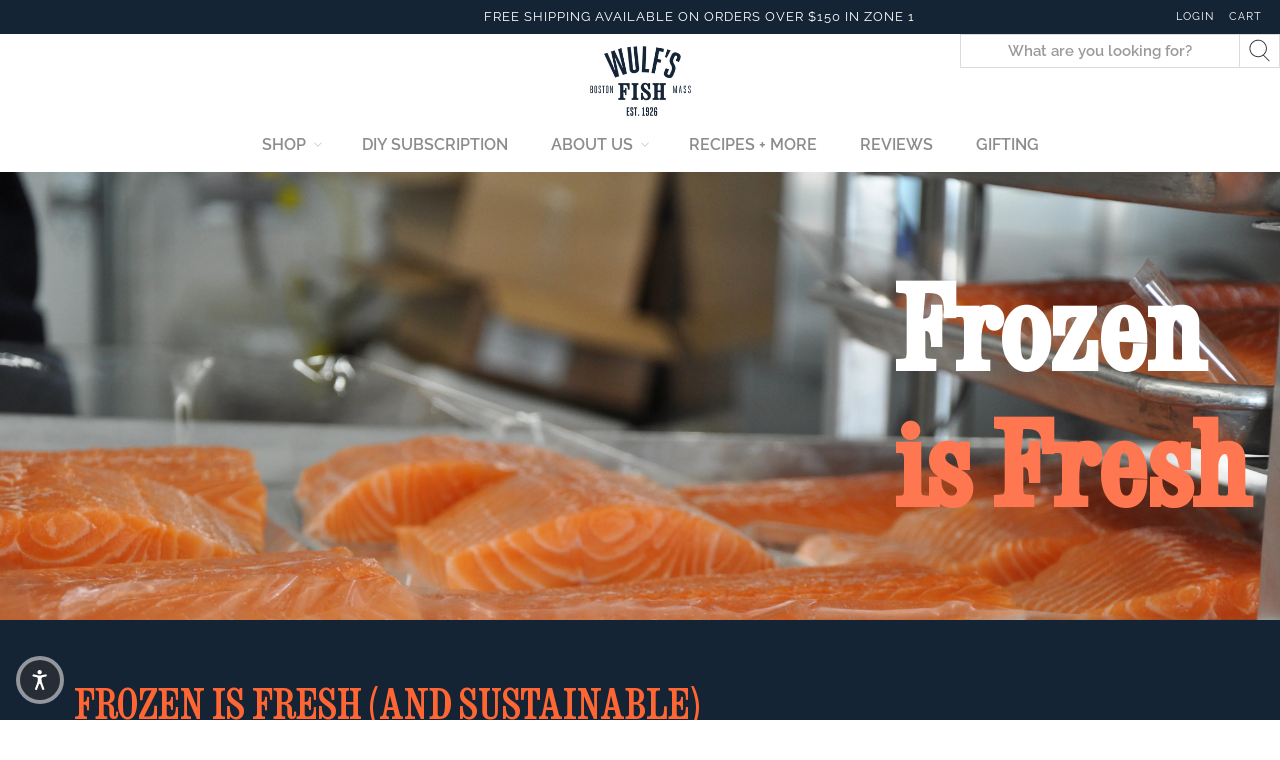

--- FILE ---
content_type: text/html; charset=utf-8
request_url: https://wulfsfish.com/pages/frozen-is-fresh
body_size: 69200
content:


 <!doctype html>
<html lang="en">
 <head>
<script type="text/javascript">
    (function(c,l,a,r,i,t,y){
        c[a]=c[a]||function(){(c[a].q=c[a].q||[]).push(arguments)};
        t=l.createElement(r);t.async=1;t.src="https://www.clarity.ms/tag/"+i;
        y=l.getElementsByTagName(r)[0];y.parentNode.insertBefore(t,y);
    })(window, document, "clarity", "script", "q5qp4iw5qx");
</script>
<!-- TrustBox script -->
<script type="text/javascript" src="//widget.trustpilot.com/bootstrap/v5/tp.widget.bootstrap.min.js" async></script>
<!-- End TrustBox script --><!-- MegaMenu Configuration + Gift Note -->
 <meta name="facebook-domain-verification" content="vkostapys1syjcnuuxe4p4xkgf11ap" />
 <meta charset="utf-8">
 <meta http-equiv="cleartype" content="on">
 <meta name="robots" content="index,follow">
 <meta name="viewport" content="width=device-width,initial-scale=1">
 <meta name="theme-color" content="#ffffff">
 <link rel="canonical" href="https://wulfsfish.com/pages/frozen-is-fresh" /><title>Frozen Is Fresh - Wulf&#39;s Fish</title>
 <link rel="preconnect dns-prefetch" href="https://fonts.shopifycdn.com" />
 <link rel="preconnect dns-prefetch" href="https://cdn.shopify.com" />
 <link rel="preconnect dns-prefetch" href="https://v.shopify.com" />
 <link rel="preconnect dns-prefetch" href="https://cdn.shopifycloud.com" />
 <!-- template = page.details -->
 <!-- template.name page -->
 <!-- template.suffix details -->
 <link href="//wulfsfish.com/cdn/shop/t/132/assets/fancybox.css?v=30466120580444283401765215729" rel="stylesheet" type="text/css" media="all" />
 <link href="//wulfsfish.com/cdn/shop/t/132/assets/slick.css?v=99639561323254153231765215729" rel="stylesheet" type="text/css" media="all" />
 <link href="//wulfsfish.com/cdn/shop/t/132/assets/styles.scss.css?v=45194023359861561611767941176" rel="stylesheet" type="text/css" media="all" />
 <link href="//wulfsfish.com/cdn/shop/t/132/assets/gapstow-liquid.scss.css?v=123739759499331243461765215776" rel="stylesheet" type="text/css" media="all" />
 <link href="//wulfsfish.com/cdn/shop/t/132/assets/gapstow.scss.css?v=43184045869188755911765215729" rel="stylesheet" type="text/css" media="all" />
 <link href="//wulfsfish.com/cdn/shop/t/132/assets/recipe.scss.css?v=132702290778556514321765215729" rel="stylesheet" type="text/css" media="all" />
 <link href="//wulfsfish.com/cdn/shop/t/132/assets/custom.css?v=47093194796456591641765215729" rel="stylesheet" type="text/css" media="all" />
 <link rel="stylesheet" media="print" href="//wulfsfish.com/cdn/shop/t/132/assets/print.css?v=40033082368163189731765215729" />
 <script>
      

Shopify = window.Shopify || {};


Currency = window.Currency || {};
Currency.show_multiple_currencies = false;
Currency.shop_currency = "USD";
Currency.default_currency = "USD";
Currency.display_format = "money_with_currency_format";
Currency.money_format = "${{amount}} USD";
Currency.money_format_no_currency = "${{amount}}";
Currency.money_format_currency = "${{amount}} USD";



Window.theme = {};
Window.theme.allCountryOptionTags = "\u003coption value=\"United States\" data-provinces=\"[[\u0026quot;Alabama\u0026quot;,\u0026quot;Alabama\u0026quot;],[\u0026quot;Alaska\u0026quot;,\u0026quot;Alaska\u0026quot;],[\u0026quot;American Samoa\u0026quot;,\u0026quot;American Samoa\u0026quot;],[\u0026quot;Arizona\u0026quot;,\u0026quot;Arizona\u0026quot;],[\u0026quot;Arkansas\u0026quot;,\u0026quot;Arkansas\u0026quot;],[\u0026quot;Armed Forces Americas\u0026quot;,\u0026quot;Armed Forces Americas\u0026quot;],[\u0026quot;Armed Forces Europe\u0026quot;,\u0026quot;Armed Forces Europe\u0026quot;],[\u0026quot;Armed Forces Pacific\u0026quot;,\u0026quot;Armed Forces Pacific\u0026quot;],[\u0026quot;California\u0026quot;,\u0026quot;California\u0026quot;],[\u0026quot;Colorado\u0026quot;,\u0026quot;Colorado\u0026quot;],[\u0026quot;Connecticut\u0026quot;,\u0026quot;Connecticut\u0026quot;],[\u0026quot;Delaware\u0026quot;,\u0026quot;Delaware\u0026quot;],[\u0026quot;District of Columbia\u0026quot;,\u0026quot;Washington DC\u0026quot;],[\u0026quot;Federated States of Micronesia\u0026quot;,\u0026quot;Micronesia\u0026quot;],[\u0026quot;Florida\u0026quot;,\u0026quot;Florida\u0026quot;],[\u0026quot;Georgia\u0026quot;,\u0026quot;Georgia\u0026quot;],[\u0026quot;Guam\u0026quot;,\u0026quot;Guam\u0026quot;],[\u0026quot;Hawaii\u0026quot;,\u0026quot;Hawaii\u0026quot;],[\u0026quot;Idaho\u0026quot;,\u0026quot;Idaho\u0026quot;],[\u0026quot;Illinois\u0026quot;,\u0026quot;Illinois\u0026quot;],[\u0026quot;Indiana\u0026quot;,\u0026quot;Indiana\u0026quot;],[\u0026quot;Iowa\u0026quot;,\u0026quot;Iowa\u0026quot;],[\u0026quot;Kansas\u0026quot;,\u0026quot;Kansas\u0026quot;],[\u0026quot;Kentucky\u0026quot;,\u0026quot;Kentucky\u0026quot;],[\u0026quot;Louisiana\u0026quot;,\u0026quot;Louisiana\u0026quot;],[\u0026quot;Maine\u0026quot;,\u0026quot;Maine\u0026quot;],[\u0026quot;Marshall Islands\u0026quot;,\u0026quot;Marshall Islands\u0026quot;],[\u0026quot;Maryland\u0026quot;,\u0026quot;Maryland\u0026quot;],[\u0026quot;Massachusetts\u0026quot;,\u0026quot;Massachusetts\u0026quot;],[\u0026quot;Michigan\u0026quot;,\u0026quot;Michigan\u0026quot;],[\u0026quot;Minnesota\u0026quot;,\u0026quot;Minnesota\u0026quot;],[\u0026quot;Mississippi\u0026quot;,\u0026quot;Mississippi\u0026quot;],[\u0026quot;Missouri\u0026quot;,\u0026quot;Missouri\u0026quot;],[\u0026quot;Montana\u0026quot;,\u0026quot;Montana\u0026quot;],[\u0026quot;Nebraska\u0026quot;,\u0026quot;Nebraska\u0026quot;],[\u0026quot;Nevada\u0026quot;,\u0026quot;Nevada\u0026quot;],[\u0026quot;New Hampshire\u0026quot;,\u0026quot;New Hampshire\u0026quot;],[\u0026quot;New Jersey\u0026quot;,\u0026quot;New Jersey\u0026quot;],[\u0026quot;New Mexico\u0026quot;,\u0026quot;New Mexico\u0026quot;],[\u0026quot;New York\u0026quot;,\u0026quot;New York\u0026quot;],[\u0026quot;North Carolina\u0026quot;,\u0026quot;North Carolina\u0026quot;],[\u0026quot;North Dakota\u0026quot;,\u0026quot;North Dakota\u0026quot;],[\u0026quot;Northern Mariana Islands\u0026quot;,\u0026quot;Northern Mariana Islands\u0026quot;],[\u0026quot;Ohio\u0026quot;,\u0026quot;Ohio\u0026quot;],[\u0026quot;Oklahoma\u0026quot;,\u0026quot;Oklahoma\u0026quot;],[\u0026quot;Oregon\u0026quot;,\u0026quot;Oregon\u0026quot;],[\u0026quot;Palau\u0026quot;,\u0026quot;Palau\u0026quot;],[\u0026quot;Pennsylvania\u0026quot;,\u0026quot;Pennsylvania\u0026quot;],[\u0026quot;Puerto Rico\u0026quot;,\u0026quot;Puerto Rico\u0026quot;],[\u0026quot;Rhode Island\u0026quot;,\u0026quot;Rhode Island\u0026quot;],[\u0026quot;South Carolina\u0026quot;,\u0026quot;South Carolina\u0026quot;],[\u0026quot;South Dakota\u0026quot;,\u0026quot;South Dakota\u0026quot;],[\u0026quot;Tennessee\u0026quot;,\u0026quot;Tennessee\u0026quot;],[\u0026quot;Texas\u0026quot;,\u0026quot;Texas\u0026quot;],[\u0026quot;Utah\u0026quot;,\u0026quot;Utah\u0026quot;],[\u0026quot;Vermont\u0026quot;,\u0026quot;Vermont\u0026quot;],[\u0026quot;Virgin Islands\u0026quot;,\u0026quot;U.S. Virgin Islands\u0026quot;],[\u0026quot;Virginia\u0026quot;,\u0026quot;Virginia\u0026quot;],[\u0026quot;Washington\u0026quot;,\u0026quot;Washington\u0026quot;],[\u0026quot;West Virginia\u0026quot;,\u0026quot;West Virginia\u0026quot;],[\u0026quot;Wisconsin\u0026quot;,\u0026quot;Wisconsin\u0026quot;],[\u0026quot;Wyoming\u0026quot;,\u0026quot;Wyoming\u0026quot;]]\"\u003eUnited States\u003c\/option\u003e\n\u003coption value=\"---\" data-provinces=\"[]\"\u003e---\u003c\/option\u003e\n\u003coption value=\"Afghanistan\" data-provinces=\"[]\"\u003eAfghanistan\u003c\/option\u003e\n\u003coption value=\"Aland Islands\" data-provinces=\"[]\"\u003eÅland Islands\u003c\/option\u003e\n\u003coption value=\"Albania\" data-provinces=\"[]\"\u003eAlbania\u003c\/option\u003e\n\u003coption value=\"Algeria\" data-provinces=\"[]\"\u003eAlgeria\u003c\/option\u003e\n\u003coption value=\"Andorra\" data-provinces=\"[]\"\u003eAndorra\u003c\/option\u003e\n\u003coption value=\"Angola\" data-provinces=\"[]\"\u003eAngola\u003c\/option\u003e\n\u003coption value=\"Anguilla\" data-provinces=\"[]\"\u003eAnguilla\u003c\/option\u003e\n\u003coption value=\"Antigua And Barbuda\" data-provinces=\"[]\"\u003eAntigua \u0026 Barbuda\u003c\/option\u003e\n\u003coption value=\"Argentina\" data-provinces=\"[[\u0026quot;Buenos Aires\u0026quot;,\u0026quot;Buenos Aires Province\u0026quot;],[\u0026quot;Catamarca\u0026quot;,\u0026quot;Catamarca\u0026quot;],[\u0026quot;Chaco\u0026quot;,\u0026quot;Chaco\u0026quot;],[\u0026quot;Chubut\u0026quot;,\u0026quot;Chubut\u0026quot;],[\u0026quot;Ciudad Autónoma de Buenos Aires\u0026quot;,\u0026quot;Buenos Aires (Autonomous City)\u0026quot;],[\u0026quot;Corrientes\u0026quot;,\u0026quot;Corrientes\u0026quot;],[\u0026quot;Córdoba\u0026quot;,\u0026quot;Córdoba\u0026quot;],[\u0026quot;Entre Ríos\u0026quot;,\u0026quot;Entre Ríos\u0026quot;],[\u0026quot;Formosa\u0026quot;,\u0026quot;Formosa\u0026quot;],[\u0026quot;Jujuy\u0026quot;,\u0026quot;Jujuy\u0026quot;],[\u0026quot;La Pampa\u0026quot;,\u0026quot;La Pampa\u0026quot;],[\u0026quot;La Rioja\u0026quot;,\u0026quot;La Rioja\u0026quot;],[\u0026quot;Mendoza\u0026quot;,\u0026quot;Mendoza\u0026quot;],[\u0026quot;Misiones\u0026quot;,\u0026quot;Misiones\u0026quot;],[\u0026quot;Neuquén\u0026quot;,\u0026quot;Neuquén\u0026quot;],[\u0026quot;Río Negro\u0026quot;,\u0026quot;Río Negro\u0026quot;],[\u0026quot;Salta\u0026quot;,\u0026quot;Salta\u0026quot;],[\u0026quot;San Juan\u0026quot;,\u0026quot;San Juan\u0026quot;],[\u0026quot;San Luis\u0026quot;,\u0026quot;San Luis\u0026quot;],[\u0026quot;Santa Cruz\u0026quot;,\u0026quot;Santa Cruz\u0026quot;],[\u0026quot;Santa Fe\u0026quot;,\u0026quot;Santa Fe\u0026quot;],[\u0026quot;Santiago Del Estero\u0026quot;,\u0026quot;Santiago del Estero\u0026quot;],[\u0026quot;Tierra Del Fuego\u0026quot;,\u0026quot;Tierra del Fuego\u0026quot;],[\u0026quot;Tucumán\u0026quot;,\u0026quot;Tucumán\u0026quot;]]\"\u003eArgentina\u003c\/option\u003e\n\u003coption value=\"Armenia\" data-provinces=\"[]\"\u003eArmenia\u003c\/option\u003e\n\u003coption value=\"Aruba\" data-provinces=\"[]\"\u003eAruba\u003c\/option\u003e\n\u003coption value=\"Ascension Island\" data-provinces=\"[]\"\u003eAscension Island\u003c\/option\u003e\n\u003coption value=\"Australia\" data-provinces=\"[[\u0026quot;Australian Capital Territory\u0026quot;,\u0026quot;Australian Capital Territory\u0026quot;],[\u0026quot;New South Wales\u0026quot;,\u0026quot;New South Wales\u0026quot;],[\u0026quot;Northern Territory\u0026quot;,\u0026quot;Northern Territory\u0026quot;],[\u0026quot;Queensland\u0026quot;,\u0026quot;Queensland\u0026quot;],[\u0026quot;South Australia\u0026quot;,\u0026quot;South Australia\u0026quot;],[\u0026quot;Tasmania\u0026quot;,\u0026quot;Tasmania\u0026quot;],[\u0026quot;Victoria\u0026quot;,\u0026quot;Victoria\u0026quot;],[\u0026quot;Western Australia\u0026quot;,\u0026quot;Western Australia\u0026quot;]]\"\u003eAustralia\u003c\/option\u003e\n\u003coption value=\"Austria\" data-provinces=\"[]\"\u003eAustria\u003c\/option\u003e\n\u003coption value=\"Azerbaijan\" data-provinces=\"[]\"\u003eAzerbaijan\u003c\/option\u003e\n\u003coption value=\"Bahamas\" data-provinces=\"[]\"\u003eBahamas\u003c\/option\u003e\n\u003coption value=\"Bahrain\" data-provinces=\"[]\"\u003eBahrain\u003c\/option\u003e\n\u003coption value=\"Bangladesh\" data-provinces=\"[]\"\u003eBangladesh\u003c\/option\u003e\n\u003coption value=\"Barbados\" data-provinces=\"[]\"\u003eBarbados\u003c\/option\u003e\n\u003coption value=\"Belarus\" data-provinces=\"[]\"\u003eBelarus\u003c\/option\u003e\n\u003coption value=\"Belgium\" data-provinces=\"[]\"\u003eBelgium\u003c\/option\u003e\n\u003coption value=\"Belize\" data-provinces=\"[]\"\u003eBelize\u003c\/option\u003e\n\u003coption value=\"Benin\" data-provinces=\"[]\"\u003eBenin\u003c\/option\u003e\n\u003coption value=\"Bermuda\" data-provinces=\"[]\"\u003eBermuda\u003c\/option\u003e\n\u003coption value=\"Bhutan\" data-provinces=\"[]\"\u003eBhutan\u003c\/option\u003e\n\u003coption value=\"Bolivia\" data-provinces=\"[]\"\u003eBolivia\u003c\/option\u003e\n\u003coption value=\"Bosnia And Herzegovina\" data-provinces=\"[]\"\u003eBosnia \u0026 Herzegovina\u003c\/option\u003e\n\u003coption value=\"Botswana\" data-provinces=\"[]\"\u003eBotswana\u003c\/option\u003e\n\u003coption value=\"Brazil\" data-provinces=\"[[\u0026quot;Acre\u0026quot;,\u0026quot;Acre\u0026quot;],[\u0026quot;Alagoas\u0026quot;,\u0026quot;Alagoas\u0026quot;],[\u0026quot;Amapá\u0026quot;,\u0026quot;Amapá\u0026quot;],[\u0026quot;Amazonas\u0026quot;,\u0026quot;Amazonas\u0026quot;],[\u0026quot;Bahia\u0026quot;,\u0026quot;Bahia\u0026quot;],[\u0026quot;Ceará\u0026quot;,\u0026quot;Ceará\u0026quot;],[\u0026quot;Distrito Federal\u0026quot;,\u0026quot;Federal District\u0026quot;],[\u0026quot;Espírito Santo\u0026quot;,\u0026quot;Espírito Santo\u0026quot;],[\u0026quot;Goiás\u0026quot;,\u0026quot;Goiás\u0026quot;],[\u0026quot;Maranhão\u0026quot;,\u0026quot;Maranhão\u0026quot;],[\u0026quot;Mato Grosso\u0026quot;,\u0026quot;Mato Grosso\u0026quot;],[\u0026quot;Mato Grosso do Sul\u0026quot;,\u0026quot;Mato Grosso do Sul\u0026quot;],[\u0026quot;Minas Gerais\u0026quot;,\u0026quot;Minas Gerais\u0026quot;],[\u0026quot;Paraná\u0026quot;,\u0026quot;Paraná\u0026quot;],[\u0026quot;Paraíba\u0026quot;,\u0026quot;Paraíba\u0026quot;],[\u0026quot;Pará\u0026quot;,\u0026quot;Pará\u0026quot;],[\u0026quot;Pernambuco\u0026quot;,\u0026quot;Pernambuco\u0026quot;],[\u0026quot;Piauí\u0026quot;,\u0026quot;Piauí\u0026quot;],[\u0026quot;Rio Grande do Norte\u0026quot;,\u0026quot;Rio Grande do Norte\u0026quot;],[\u0026quot;Rio Grande do Sul\u0026quot;,\u0026quot;Rio Grande do Sul\u0026quot;],[\u0026quot;Rio de Janeiro\u0026quot;,\u0026quot;Rio de Janeiro\u0026quot;],[\u0026quot;Rondônia\u0026quot;,\u0026quot;Rondônia\u0026quot;],[\u0026quot;Roraima\u0026quot;,\u0026quot;Roraima\u0026quot;],[\u0026quot;Santa Catarina\u0026quot;,\u0026quot;Santa Catarina\u0026quot;],[\u0026quot;Sergipe\u0026quot;,\u0026quot;Sergipe\u0026quot;],[\u0026quot;São Paulo\u0026quot;,\u0026quot;São Paulo\u0026quot;],[\u0026quot;Tocantins\u0026quot;,\u0026quot;Tocantins\u0026quot;]]\"\u003eBrazil\u003c\/option\u003e\n\u003coption value=\"British Indian Ocean Territory\" data-provinces=\"[]\"\u003eBritish Indian Ocean Territory\u003c\/option\u003e\n\u003coption value=\"Virgin Islands, British\" data-provinces=\"[]\"\u003eBritish Virgin Islands\u003c\/option\u003e\n\u003coption value=\"Brunei\" data-provinces=\"[]\"\u003eBrunei\u003c\/option\u003e\n\u003coption value=\"Bulgaria\" data-provinces=\"[]\"\u003eBulgaria\u003c\/option\u003e\n\u003coption value=\"Burkina Faso\" data-provinces=\"[]\"\u003eBurkina Faso\u003c\/option\u003e\n\u003coption value=\"Burundi\" data-provinces=\"[]\"\u003eBurundi\u003c\/option\u003e\n\u003coption value=\"Cambodia\" data-provinces=\"[]\"\u003eCambodia\u003c\/option\u003e\n\u003coption value=\"Republic of Cameroon\" data-provinces=\"[]\"\u003eCameroon\u003c\/option\u003e\n\u003coption value=\"Canada\" data-provinces=\"[[\u0026quot;Alberta\u0026quot;,\u0026quot;Alberta\u0026quot;],[\u0026quot;British Columbia\u0026quot;,\u0026quot;British Columbia\u0026quot;],[\u0026quot;Manitoba\u0026quot;,\u0026quot;Manitoba\u0026quot;],[\u0026quot;New Brunswick\u0026quot;,\u0026quot;New Brunswick\u0026quot;],[\u0026quot;Newfoundland and Labrador\u0026quot;,\u0026quot;Newfoundland and Labrador\u0026quot;],[\u0026quot;Northwest Territories\u0026quot;,\u0026quot;Northwest Territories\u0026quot;],[\u0026quot;Nova Scotia\u0026quot;,\u0026quot;Nova Scotia\u0026quot;],[\u0026quot;Nunavut\u0026quot;,\u0026quot;Nunavut\u0026quot;],[\u0026quot;Ontario\u0026quot;,\u0026quot;Ontario\u0026quot;],[\u0026quot;Prince Edward Island\u0026quot;,\u0026quot;Prince Edward Island\u0026quot;],[\u0026quot;Quebec\u0026quot;,\u0026quot;Quebec\u0026quot;],[\u0026quot;Saskatchewan\u0026quot;,\u0026quot;Saskatchewan\u0026quot;],[\u0026quot;Yukon\u0026quot;,\u0026quot;Yukon\u0026quot;]]\"\u003eCanada\u003c\/option\u003e\n\u003coption value=\"Cape Verde\" data-provinces=\"[]\"\u003eCape Verde\u003c\/option\u003e\n\u003coption value=\"Caribbean Netherlands\" data-provinces=\"[]\"\u003eCaribbean Netherlands\u003c\/option\u003e\n\u003coption value=\"Cayman Islands\" data-provinces=\"[]\"\u003eCayman Islands\u003c\/option\u003e\n\u003coption value=\"Central African Republic\" data-provinces=\"[]\"\u003eCentral African Republic\u003c\/option\u003e\n\u003coption value=\"Chad\" data-provinces=\"[]\"\u003eChad\u003c\/option\u003e\n\u003coption value=\"Chile\" data-provinces=\"[[\u0026quot;Antofagasta\u0026quot;,\u0026quot;Antofagasta\u0026quot;],[\u0026quot;Araucanía\u0026quot;,\u0026quot;Araucanía\u0026quot;],[\u0026quot;Arica and Parinacota\u0026quot;,\u0026quot;Arica y Parinacota\u0026quot;],[\u0026quot;Atacama\u0026quot;,\u0026quot;Atacama\u0026quot;],[\u0026quot;Aysén\u0026quot;,\u0026quot;Aysén\u0026quot;],[\u0026quot;Biobío\u0026quot;,\u0026quot;Bío Bío\u0026quot;],[\u0026quot;Coquimbo\u0026quot;,\u0026quot;Coquimbo\u0026quot;],[\u0026quot;Los Lagos\u0026quot;,\u0026quot;Los Lagos\u0026quot;],[\u0026quot;Los Ríos\u0026quot;,\u0026quot;Los Ríos\u0026quot;],[\u0026quot;Magallanes\u0026quot;,\u0026quot;Magallanes Region\u0026quot;],[\u0026quot;Maule\u0026quot;,\u0026quot;Maule\u0026quot;],[\u0026quot;O\u0026#39;Higgins\u0026quot;,\u0026quot;Libertador General Bernardo O’Higgins\u0026quot;],[\u0026quot;Santiago\u0026quot;,\u0026quot;Santiago Metropolitan\u0026quot;],[\u0026quot;Tarapacá\u0026quot;,\u0026quot;Tarapacá\u0026quot;],[\u0026quot;Valparaíso\u0026quot;,\u0026quot;Valparaíso\u0026quot;],[\u0026quot;Ñuble\u0026quot;,\u0026quot;Ñuble\u0026quot;]]\"\u003eChile\u003c\/option\u003e\n\u003coption value=\"China\" data-provinces=\"[[\u0026quot;Anhui\u0026quot;,\u0026quot;Anhui\u0026quot;],[\u0026quot;Beijing\u0026quot;,\u0026quot;Beijing\u0026quot;],[\u0026quot;Chongqing\u0026quot;,\u0026quot;Chongqing\u0026quot;],[\u0026quot;Fujian\u0026quot;,\u0026quot;Fujian\u0026quot;],[\u0026quot;Gansu\u0026quot;,\u0026quot;Gansu\u0026quot;],[\u0026quot;Guangdong\u0026quot;,\u0026quot;Guangdong\u0026quot;],[\u0026quot;Guangxi\u0026quot;,\u0026quot;Guangxi\u0026quot;],[\u0026quot;Guizhou\u0026quot;,\u0026quot;Guizhou\u0026quot;],[\u0026quot;Hainan\u0026quot;,\u0026quot;Hainan\u0026quot;],[\u0026quot;Hebei\u0026quot;,\u0026quot;Hebei\u0026quot;],[\u0026quot;Heilongjiang\u0026quot;,\u0026quot;Heilongjiang\u0026quot;],[\u0026quot;Henan\u0026quot;,\u0026quot;Henan\u0026quot;],[\u0026quot;Hubei\u0026quot;,\u0026quot;Hubei\u0026quot;],[\u0026quot;Hunan\u0026quot;,\u0026quot;Hunan\u0026quot;],[\u0026quot;Inner Mongolia\u0026quot;,\u0026quot;Inner Mongolia\u0026quot;],[\u0026quot;Jiangsu\u0026quot;,\u0026quot;Jiangsu\u0026quot;],[\u0026quot;Jiangxi\u0026quot;,\u0026quot;Jiangxi\u0026quot;],[\u0026quot;Jilin\u0026quot;,\u0026quot;Jilin\u0026quot;],[\u0026quot;Liaoning\u0026quot;,\u0026quot;Liaoning\u0026quot;],[\u0026quot;Ningxia\u0026quot;,\u0026quot;Ningxia\u0026quot;],[\u0026quot;Qinghai\u0026quot;,\u0026quot;Qinghai\u0026quot;],[\u0026quot;Shaanxi\u0026quot;,\u0026quot;Shaanxi\u0026quot;],[\u0026quot;Shandong\u0026quot;,\u0026quot;Shandong\u0026quot;],[\u0026quot;Shanghai\u0026quot;,\u0026quot;Shanghai\u0026quot;],[\u0026quot;Shanxi\u0026quot;,\u0026quot;Shanxi\u0026quot;],[\u0026quot;Sichuan\u0026quot;,\u0026quot;Sichuan\u0026quot;],[\u0026quot;Tianjin\u0026quot;,\u0026quot;Tianjin\u0026quot;],[\u0026quot;Xinjiang\u0026quot;,\u0026quot;Xinjiang\u0026quot;],[\u0026quot;Xizang\u0026quot;,\u0026quot;Tibet\u0026quot;],[\u0026quot;Yunnan\u0026quot;,\u0026quot;Yunnan\u0026quot;],[\u0026quot;Zhejiang\u0026quot;,\u0026quot;Zhejiang\u0026quot;]]\"\u003eChina\u003c\/option\u003e\n\u003coption value=\"Christmas Island\" data-provinces=\"[]\"\u003eChristmas Island\u003c\/option\u003e\n\u003coption value=\"Cocos (Keeling) Islands\" data-provinces=\"[]\"\u003eCocos (Keeling) Islands\u003c\/option\u003e\n\u003coption value=\"Colombia\" data-provinces=\"[[\u0026quot;Amazonas\u0026quot;,\u0026quot;Amazonas\u0026quot;],[\u0026quot;Antioquia\u0026quot;,\u0026quot;Antioquia\u0026quot;],[\u0026quot;Arauca\u0026quot;,\u0026quot;Arauca\u0026quot;],[\u0026quot;Atlántico\u0026quot;,\u0026quot;Atlántico\u0026quot;],[\u0026quot;Bogotá, D.C.\u0026quot;,\u0026quot;Capital District\u0026quot;],[\u0026quot;Bolívar\u0026quot;,\u0026quot;Bolívar\u0026quot;],[\u0026quot;Boyacá\u0026quot;,\u0026quot;Boyacá\u0026quot;],[\u0026quot;Caldas\u0026quot;,\u0026quot;Caldas\u0026quot;],[\u0026quot;Caquetá\u0026quot;,\u0026quot;Caquetá\u0026quot;],[\u0026quot;Casanare\u0026quot;,\u0026quot;Casanare\u0026quot;],[\u0026quot;Cauca\u0026quot;,\u0026quot;Cauca\u0026quot;],[\u0026quot;Cesar\u0026quot;,\u0026quot;Cesar\u0026quot;],[\u0026quot;Chocó\u0026quot;,\u0026quot;Chocó\u0026quot;],[\u0026quot;Cundinamarca\u0026quot;,\u0026quot;Cundinamarca\u0026quot;],[\u0026quot;Córdoba\u0026quot;,\u0026quot;Córdoba\u0026quot;],[\u0026quot;Guainía\u0026quot;,\u0026quot;Guainía\u0026quot;],[\u0026quot;Guaviare\u0026quot;,\u0026quot;Guaviare\u0026quot;],[\u0026quot;Huila\u0026quot;,\u0026quot;Huila\u0026quot;],[\u0026quot;La Guajira\u0026quot;,\u0026quot;La Guajira\u0026quot;],[\u0026quot;Magdalena\u0026quot;,\u0026quot;Magdalena\u0026quot;],[\u0026quot;Meta\u0026quot;,\u0026quot;Meta\u0026quot;],[\u0026quot;Nariño\u0026quot;,\u0026quot;Nariño\u0026quot;],[\u0026quot;Norte de Santander\u0026quot;,\u0026quot;Norte de Santander\u0026quot;],[\u0026quot;Putumayo\u0026quot;,\u0026quot;Putumayo\u0026quot;],[\u0026quot;Quindío\u0026quot;,\u0026quot;Quindío\u0026quot;],[\u0026quot;Risaralda\u0026quot;,\u0026quot;Risaralda\u0026quot;],[\u0026quot;San Andrés, Providencia y Santa Catalina\u0026quot;,\u0026quot;San Andrés \\u0026 Providencia\u0026quot;],[\u0026quot;Santander\u0026quot;,\u0026quot;Santander\u0026quot;],[\u0026quot;Sucre\u0026quot;,\u0026quot;Sucre\u0026quot;],[\u0026quot;Tolima\u0026quot;,\u0026quot;Tolima\u0026quot;],[\u0026quot;Valle del Cauca\u0026quot;,\u0026quot;Valle del Cauca\u0026quot;],[\u0026quot;Vaupés\u0026quot;,\u0026quot;Vaupés\u0026quot;],[\u0026quot;Vichada\u0026quot;,\u0026quot;Vichada\u0026quot;]]\"\u003eColombia\u003c\/option\u003e\n\u003coption value=\"Comoros\" data-provinces=\"[]\"\u003eComoros\u003c\/option\u003e\n\u003coption value=\"Congo\" data-provinces=\"[]\"\u003eCongo - Brazzaville\u003c\/option\u003e\n\u003coption value=\"Congo, The Democratic Republic Of The\" data-provinces=\"[]\"\u003eCongo - Kinshasa\u003c\/option\u003e\n\u003coption value=\"Cook Islands\" data-provinces=\"[]\"\u003eCook Islands\u003c\/option\u003e\n\u003coption value=\"Costa Rica\" data-provinces=\"[[\u0026quot;Alajuela\u0026quot;,\u0026quot;Alajuela\u0026quot;],[\u0026quot;Cartago\u0026quot;,\u0026quot;Cartago\u0026quot;],[\u0026quot;Guanacaste\u0026quot;,\u0026quot;Guanacaste\u0026quot;],[\u0026quot;Heredia\u0026quot;,\u0026quot;Heredia\u0026quot;],[\u0026quot;Limón\u0026quot;,\u0026quot;Limón\u0026quot;],[\u0026quot;Puntarenas\u0026quot;,\u0026quot;Puntarenas\u0026quot;],[\u0026quot;San José\u0026quot;,\u0026quot;San José\u0026quot;]]\"\u003eCosta Rica\u003c\/option\u003e\n\u003coption value=\"Croatia\" data-provinces=\"[]\"\u003eCroatia\u003c\/option\u003e\n\u003coption value=\"Curaçao\" data-provinces=\"[]\"\u003eCuraçao\u003c\/option\u003e\n\u003coption value=\"Cyprus\" data-provinces=\"[]\"\u003eCyprus\u003c\/option\u003e\n\u003coption value=\"Czech Republic\" data-provinces=\"[]\"\u003eCzechia\u003c\/option\u003e\n\u003coption value=\"Côte d'Ivoire\" data-provinces=\"[]\"\u003eCôte d’Ivoire\u003c\/option\u003e\n\u003coption value=\"Denmark\" data-provinces=\"[]\"\u003eDenmark\u003c\/option\u003e\n\u003coption value=\"Djibouti\" data-provinces=\"[]\"\u003eDjibouti\u003c\/option\u003e\n\u003coption value=\"Dominica\" data-provinces=\"[]\"\u003eDominica\u003c\/option\u003e\n\u003coption value=\"Dominican Republic\" data-provinces=\"[]\"\u003eDominican Republic\u003c\/option\u003e\n\u003coption value=\"Ecuador\" data-provinces=\"[]\"\u003eEcuador\u003c\/option\u003e\n\u003coption value=\"Egypt\" data-provinces=\"[[\u0026quot;6th of October\u0026quot;,\u0026quot;6th of October\u0026quot;],[\u0026quot;Al Sharqia\u0026quot;,\u0026quot;Al Sharqia\u0026quot;],[\u0026quot;Alexandria\u0026quot;,\u0026quot;Alexandria\u0026quot;],[\u0026quot;Aswan\u0026quot;,\u0026quot;Aswan\u0026quot;],[\u0026quot;Asyut\u0026quot;,\u0026quot;Asyut\u0026quot;],[\u0026quot;Beheira\u0026quot;,\u0026quot;Beheira\u0026quot;],[\u0026quot;Beni Suef\u0026quot;,\u0026quot;Beni Suef\u0026quot;],[\u0026quot;Cairo\u0026quot;,\u0026quot;Cairo\u0026quot;],[\u0026quot;Dakahlia\u0026quot;,\u0026quot;Dakahlia\u0026quot;],[\u0026quot;Damietta\u0026quot;,\u0026quot;Damietta\u0026quot;],[\u0026quot;Faiyum\u0026quot;,\u0026quot;Faiyum\u0026quot;],[\u0026quot;Gharbia\u0026quot;,\u0026quot;Gharbia\u0026quot;],[\u0026quot;Giza\u0026quot;,\u0026quot;Giza\u0026quot;],[\u0026quot;Helwan\u0026quot;,\u0026quot;Helwan\u0026quot;],[\u0026quot;Ismailia\u0026quot;,\u0026quot;Ismailia\u0026quot;],[\u0026quot;Kafr el-Sheikh\u0026quot;,\u0026quot;Kafr el-Sheikh\u0026quot;],[\u0026quot;Luxor\u0026quot;,\u0026quot;Luxor\u0026quot;],[\u0026quot;Matrouh\u0026quot;,\u0026quot;Matrouh\u0026quot;],[\u0026quot;Minya\u0026quot;,\u0026quot;Minya\u0026quot;],[\u0026quot;Monufia\u0026quot;,\u0026quot;Monufia\u0026quot;],[\u0026quot;New Valley\u0026quot;,\u0026quot;New Valley\u0026quot;],[\u0026quot;North Sinai\u0026quot;,\u0026quot;North Sinai\u0026quot;],[\u0026quot;Port Said\u0026quot;,\u0026quot;Port Said\u0026quot;],[\u0026quot;Qalyubia\u0026quot;,\u0026quot;Qalyubia\u0026quot;],[\u0026quot;Qena\u0026quot;,\u0026quot;Qena\u0026quot;],[\u0026quot;Red Sea\u0026quot;,\u0026quot;Red Sea\u0026quot;],[\u0026quot;Sohag\u0026quot;,\u0026quot;Sohag\u0026quot;],[\u0026quot;South Sinai\u0026quot;,\u0026quot;South Sinai\u0026quot;],[\u0026quot;Suez\u0026quot;,\u0026quot;Suez\u0026quot;]]\"\u003eEgypt\u003c\/option\u003e\n\u003coption value=\"El Salvador\" data-provinces=\"[[\u0026quot;Ahuachapán\u0026quot;,\u0026quot;Ahuachapán\u0026quot;],[\u0026quot;Cabañas\u0026quot;,\u0026quot;Cabañas\u0026quot;],[\u0026quot;Chalatenango\u0026quot;,\u0026quot;Chalatenango\u0026quot;],[\u0026quot;Cuscatlán\u0026quot;,\u0026quot;Cuscatlán\u0026quot;],[\u0026quot;La Libertad\u0026quot;,\u0026quot;La Libertad\u0026quot;],[\u0026quot;La Paz\u0026quot;,\u0026quot;La Paz\u0026quot;],[\u0026quot;La Unión\u0026quot;,\u0026quot;La Unión\u0026quot;],[\u0026quot;Morazán\u0026quot;,\u0026quot;Morazán\u0026quot;],[\u0026quot;San Miguel\u0026quot;,\u0026quot;San Miguel\u0026quot;],[\u0026quot;San Salvador\u0026quot;,\u0026quot;San Salvador\u0026quot;],[\u0026quot;San Vicente\u0026quot;,\u0026quot;San Vicente\u0026quot;],[\u0026quot;Santa Ana\u0026quot;,\u0026quot;Santa Ana\u0026quot;],[\u0026quot;Sonsonate\u0026quot;,\u0026quot;Sonsonate\u0026quot;],[\u0026quot;Usulután\u0026quot;,\u0026quot;Usulután\u0026quot;]]\"\u003eEl Salvador\u003c\/option\u003e\n\u003coption value=\"Equatorial Guinea\" data-provinces=\"[]\"\u003eEquatorial Guinea\u003c\/option\u003e\n\u003coption value=\"Eritrea\" data-provinces=\"[]\"\u003eEritrea\u003c\/option\u003e\n\u003coption value=\"Estonia\" data-provinces=\"[]\"\u003eEstonia\u003c\/option\u003e\n\u003coption value=\"Eswatini\" data-provinces=\"[]\"\u003eEswatini\u003c\/option\u003e\n\u003coption value=\"Ethiopia\" data-provinces=\"[]\"\u003eEthiopia\u003c\/option\u003e\n\u003coption value=\"Falkland Islands (Malvinas)\" data-provinces=\"[]\"\u003eFalkland Islands\u003c\/option\u003e\n\u003coption value=\"Faroe Islands\" data-provinces=\"[]\"\u003eFaroe Islands\u003c\/option\u003e\n\u003coption value=\"Fiji\" data-provinces=\"[]\"\u003eFiji\u003c\/option\u003e\n\u003coption value=\"Finland\" data-provinces=\"[]\"\u003eFinland\u003c\/option\u003e\n\u003coption value=\"France\" data-provinces=\"[]\"\u003eFrance\u003c\/option\u003e\n\u003coption value=\"French Guiana\" data-provinces=\"[]\"\u003eFrench Guiana\u003c\/option\u003e\n\u003coption value=\"French Polynesia\" data-provinces=\"[]\"\u003eFrench Polynesia\u003c\/option\u003e\n\u003coption value=\"French Southern Territories\" data-provinces=\"[]\"\u003eFrench Southern Territories\u003c\/option\u003e\n\u003coption value=\"Gabon\" data-provinces=\"[]\"\u003eGabon\u003c\/option\u003e\n\u003coption value=\"Gambia\" data-provinces=\"[]\"\u003eGambia\u003c\/option\u003e\n\u003coption value=\"Georgia\" data-provinces=\"[]\"\u003eGeorgia\u003c\/option\u003e\n\u003coption value=\"Germany\" data-provinces=\"[]\"\u003eGermany\u003c\/option\u003e\n\u003coption value=\"Ghana\" data-provinces=\"[]\"\u003eGhana\u003c\/option\u003e\n\u003coption value=\"Gibraltar\" data-provinces=\"[]\"\u003eGibraltar\u003c\/option\u003e\n\u003coption value=\"Greece\" data-provinces=\"[]\"\u003eGreece\u003c\/option\u003e\n\u003coption value=\"Greenland\" data-provinces=\"[]\"\u003eGreenland\u003c\/option\u003e\n\u003coption value=\"Grenada\" data-provinces=\"[]\"\u003eGrenada\u003c\/option\u003e\n\u003coption value=\"Guadeloupe\" data-provinces=\"[]\"\u003eGuadeloupe\u003c\/option\u003e\n\u003coption value=\"Guatemala\" data-provinces=\"[[\u0026quot;Alta Verapaz\u0026quot;,\u0026quot;Alta Verapaz\u0026quot;],[\u0026quot;Baja Verapaz\u0026quot;,\u0026quot;Baja Verapaz\u0026quot;],[\u0026quot;Chimaltenango\u0026quot;,\u0026quot;Chimaltenango\u0026quot;],[\u0026quot;Chiquimula\u0026quot;,\u0026quot;Chiquimula\u0026quot;],[\u0026quot;El Progreso\u0026quot;,\u0026quot;El Progreso\u0026quot;],[\u0026quot;Escuintla\u0026quot;,\u0026quot;Escuintla\u0026quot;],[\u0026quot;Guatemala\u0026quot;,\u0026quot;Guatemala\u0026quot;],[\u0026quot;Huehuetenango\u0026quot;,\u0026quot;Huehuetenango\u0026quot;],[\u0026quot;Izabal\u0026quot;,\u0026quot;Izabal\u0026quot;],[\u0026quot;Jalapa\u0026quot;,\u0026quot;Jalapa\u0026quot;],[\u0026quot;Jutiapa\u0026quot;,\u0026quot;Jutiapa\u0026quot;],[\u0026quot;Petén\u0026quot;,\u0026quot;Petén\u0026quot;],[\u0026quot;Quetzaltenango\u0026quot;,\u0026quot;Quetzaltenango\u0026quot;],[\u0026quot;Quiché\u0026quot;,\u0026quot;Quiché\u0026quot;],[\u0026quot;Retalhuleu\u0026quot;,\u0026quot;Retalhuleu\u0026quot;],[\u0026quot;Sacatepéquez\u0026quot;,\u0026quot;Sacatepéquez\u0026quot;],[\u0026quot;San Marcos\u0026quot;,\u0026quot;San Marcos\u0026quot;],[\u0026quot;Santa Rosa\u0026quot;,\u0026quot;Santa Rosa\u0026quot;],[\u0026quot;Sololá\u0026quot;,\u0026quot;Sololá\u0026quot;],[\u0026quot;Suchitepéquez\u0026quot;,\u0026quot;Suchitepéquez\u0026quot;],[\u0026quot;Totonicapán\u0026quot;,\u0026quot;Totonicapán\u0026quot;],[\u0026quot;Zacapa\u0026quot;,\u0026quot;Zacapa\u0026quot;]]\"\u003eGuatemala\u003c\/option\u003e\n\u003coption value=\"Guernsey\" data-provinces=\"[]\"\u003eGuernsey\u003c\/option\u003e\n\u003coption value=\"Guinea\" data-provinces=\"[]\"\u003eGuinea\u003c\/option\u003e\n\u003coption value=\"Guinea Bissau\" data-provinces=\"[]\"\u003eGuinea-Bissau\u003c\/option\u003e\n\u003coption value=\"Guyana\" data-provinces=\"[]\"\u003eGuyana\u003c\/option\u003e\n\u003coption value=\"Haiti\" data-provinces=\"[]\"\u003eHaiti\u003c\/option\u003e\n\u003coption value=\"Honduras\" data-provinces=\"[]\"\u003eHonduras\u003c\/option\u003e\n\u003coption value=\"Hong Kong\" data-provinces=\"[[\u0026quot;Hong Kong Island\u0026quot;,\u0026quot;Hong Kong Island\u0026quot;],[\u0026quot;Kowloon\u0026quot;,\u0026quot;Kowloon\u0026quot;],[\u0026quot;New Territories\u0026quot;,\u0026quot;New Territories\u0026quot;]]\"\u003eHong Kong SAR\u003c\/option\u003e\n\u003coption value=\"Hungary\" data-provinces=\"[]\"\u003eHungary\u003c\/option\u003e\n\u003coption value=\"Iceland\" data-provinces=\"[]\"\u003eIceland\u003c\/option\u003e\n\u003coption value=\"India\" data-provinces=\"[[\u0026quot;Andaman and Nicobar Islands\u0026quot;,\u0026quot;Andaman and Nicobar Islands\u0026quot;],[\u0026quot;Andhra Pradesh\u0026quot;,\u0026quot;Andhra Pradesh\u0026quot;],[\u0026quot;Arunachal Pradesh\u0026quot;,\u0026quot;Arunachal Pradesh\u0026quot;],[\u0026quot;Assam\u0026quot;,\u0026quot;Assam\u0026quot;],[\u0026quot;Bihar\u0026quot;,\u0026quot;Bihar\u0026quot;],[\u0026quot;Chandigarh\u0026quot;,\u0026quot;Chandigarh\u0026quot;],[\u0026quot;Chhattisgarh\u0026quot;,\u0026quot;Chhattisgarh\u0026quot;],[\u0026quot;Dadra and Nagar Haveli\u0026quot;,\u0026quot;Dadra and Nagar Haveli\u0026quot;],[\u0026quot;Daman and Diu\u0026quot;,\u0026quot;Daman and Diu\u0026quot;],[\u0026quot;Delhi\u0026quot;,\u0026quot;Delhi\u0026quot;],[\u0026quot;Goa\u0026quot;,\u0026quot;Goa\u0026quot;],[\u0026quot;Gujarat\u0026quot;,\u0026quot;Gujarat\u0026quot;],[\u0026quot;Haryana\u0026quot;,\u0026quot;Haryana\u0026quot;],[\u0026quot;Himachal Pradesh\u0026quot;,\u0026quot;Himachal Pradesh\u0026quot;],[\u0026quot;Jammu and Kashmir\u0026quot;,\u0026quot;Jammu and Kashmir\u0026quot;],[\u0026quot;Jharkhand\u0026quot;,\u0026quot;Jharkhand\u0026quot;],[\u0026quot;Karnataka\u0026quot;,\u0026quot;Karnataka\u0026quot;],[\u0026quot;Kerala\u0026quot;,\u0026quot;Kerala\u0026quot;],[\u0026quot;Ladakh\u0026quot;,\u0026quot;Ladakh\u0026quot;],[\u0026quot;Lakshadweep\u0026quot;,\u0026quot;Lakshadweep\u0026quot;],[\u0026quot;Madhya Pradesh\u0026quot;,\u0026quot;Madhya Pradesh\u0026quot;],[\u0026quot;Maharashtra\u0026quot;,\u0026quot;Maharashtra\u0026quot;],[\u0026quot;Manipur\u0026quot;,\u0026quot;Manipur\u0026quot;],[\u0026quot;Meghalaya\u0026quot;,\u0026quot;Meghalaya\u0026quot;],[\u0026quot;Mizoram\u0026quot;,\u0026quot;Mizoram\u0026quot;],[\u0026quot;Nagaland\u0026quot;,\u0026quot;Nagaland\u0026quot;],[\u0026quot;Odisha\u0026quot;,\u0026quot;Odisha\u0026quot;],[\u0026quot;Puducherry\u0026quot;,\u0026quot;Puducherry\u0026quot;],[\u0026quot;Punjab\u0026quot;,\u0026quot;Punjab\u0026quot;],[\u0026quot;Rajasthan\u0026quot;,\u0026quot;Rajasthan\u0026quot;],[\u0026quot;Sikkim\u0026quot;,\u0026quot;Sikkim\u0026quot;],[\u0026quot;Tamil Nadu\u0026quot;,\u0026quot;Tamil Nadu\u0026quot;],[\u0026quot;Telangana\u0026quot;,\u0026quot;Telangana\u0026quot;],[\u0026quot;Tripura\u0026quot;,\u0026quot;Tripura\u0026quot;],[\u0026quot;Uttar Pradesh\u0026quot;,\u0026quot;Uttar Pradesh\u0026quot;],[\u0026quot;Uttarakhand\u0026quot;,\u0026quot;Uttarakhand\u0026quot;],[\u0026quot;West Bengal\u0026quot;,\u0026quot;West Bengal\u0026quot;]]\"\u003eIndia\u003c\/option\u003e\n\u003coption value=\"Indonesia\" data-provinces=\"[[\u0026quot;Aceh\u0026quot;,\u0026quot;Aceh\u0026quot;],[\u0026quot;Bali\u0026quot;,\u0026quot;Bali\u0026quot;],[\u0026quot;Bangka Belitung\u0026quot;,\u0026quot;Bangka–Belitung Islands\u0026quot;],[\u0026quot;Banten\u0026quot;,\u0026quot;Banten\u0026quot;],[\u0026quot;Bengkulu\u0026quot;,\u0026quot;Bengkulu\u0026quot;],[\u0026quot;Gorontalo\u0026quot;,\u0026quot;Gorontalo\u0026quot;],[\u0026quot;Jakarta\u0026quot;,\u0026quot;Jakarta\u0026quot;],[\u0026quot;Jambi\u0026quot;,\u0026quot;Jambi\u0026quot;],[\u0026quot;Jawa Barat\u0026quot;,\u0026quot;West Java\u0026quot;],[\u0026quot;Jawa Tengah\u0026quot;,\u0026quot;Central Java\u0026quot;],[\u0026quot;Jawa Timur\u0026quot;,\u0026quot;East Java\u0026quot;],[\u0026quot;Kalimantan Barat\u0026quot;,\u0026quot;West Kalimantan\u0026quot;],[\u0026quot;Kalimantan Selatan\u0026quot;,\u0026quot;South Kalimantan\u0026quot;],[\u0026quot;Kalimantan Tengah\u0026quot;,\u0026quot;Central Kalimantan\u0026quot;],[\u0026quot;Kalimantan Timur\u0026quot;,\u0026quot;East Kalimantan\u0026quot;],[\u0026quot;Kalimantan Utara\u0026quot;,\u0026quot;North Kalimantan\u0026quot;],[\u0026quot;Kepulauan Riau\u0026quot;,\u0026quot;Riau Islands\u0026quot;],[\u0026quot;Lampung\u0026quot;,\u0026quot;Lampung\u0026quot;],[\u0026quot;Maluku\u0026quot;,\u0026quot;Maluku\u0026quot;],[\u0026quot;Maluku Utara\u0026quot;,\u0026quot;North Maluku\u0026quot;],[\u0026quot;North Sumatra\u0026quot;,\u0026quot;North Sumatra\u0026quot;],[\u0026quot;Nusa Tenggara Barat\u0026quot;,\u0026quot;West Nusa Tenggara\u0026quot;],[\u0026quot;Nusa Tenggara Timur\u0026quot;,\u0026quot;East Nusa Tenggara\u0026quot;],[\u0026quot;Papua\u0026quot;,\u0026quot;Papua\u0026quot;],[\u0026quot;Papua Barat\u0026quot;,\u0026quot;West Papua\u0026quot;],[\u0026quot;Riau\u0026quot;,\u0026quot;Riau\u0026quot;],[\u0026quot;South Sumatra\u0026quot;,\u0026quot;South Sumatra\u0026quot;],[\u0026quot;Sulawesi Barat\u0026quot;,\u0026quot;West Sulawesi\u0026quot;],[\u0026quot;Sulawesi Selatan\u0026quot;,\u0026quot;South Sulawesi\u0026quot;],[\u0026quot;Sulawesi Tengah\u0026quot;,\u0026quot;Central Sulawesi\u0026quot;],[\u0026quot;Sulawesi Tenggara\u0026quot;,\u0026quot;Southeast Sulawesi\u0026quot;],[\u0026quot;Sulawesi Utara\u0026quot;,\u0026quot;North Sulawesi\u0026quot;],[\u0026quot;West Sumatra\u0026quot;,\u0026quot;West Sumatra\u0026quot;],[\u0026quot;Yogyakarta\u0026quot;,\u0026quot;Yogyakarta\u0026quot;]]\"\u003eIndonesia\u003c\/option\u003e\n\u003coption value=\"Iraq\" data-provinces=\"[]\"\u003eIraq\u003c\/option\u003e\n\u003coption value=\"Ireland\" data-provinces=\"[[\u0026quot;Carlow\u0026quot;,\u0026quot;Carlow\u0026quot;],[\u0026quot;Cavan\u0026quot;,\u0026quot;Cavan\u0026quot;],[\u0026quot;Clare\u0026quot;,\u0026quot;Clare\u0026quot;],[\u0026quot;Cork\u0026quot;,\u0026quot;Cork\u0026quot;],[\u0026quot;Donegal\u0026quot;,\u0026quot;Donegal\u0026quot;],[\u0026quot;Dublin\u0026quot;,\u0026quot;Dublin\u0026quot;],[\u0026quot;Galway\u0026quot;,\u0026quot;Galway\u0026quot;],[\u0026quot;Kerry\u0026quot;,\u0026quot;Kerry\u0026quot;],[\u0026quot;Kildare\u0026quot;,\u0026quot;Kildare\u0026quot;],[\u0026quot;Kilkenny\u0026quot;,\u0026quot;Kilkenny\u0026quot;],[\u0026quot;Laois\u0026quot;,\u0026quot;Laois\u0026quot;],[\u0026quot;Leitrim\u0026quot;,\u0026quot;Leitrim\u0026quot;],[\u0026quot;Limerick\u0026quot;,\u0026quot;Limerick\u0026quot;],[\u0026quot;Longford\u0026quot;,\u0026quot;Longford\u0026quot;],[\u0026quot;Louth\u0026quot;,\u0026quot;Louth\u0026quot;],[\u0026quot;Mayo\u0026quot;,\u0026quot;Mayo\u0026quot;],[\u0026quot;Meath\u0026quot;,\u0026quot;Meath\u0026quot;],[\u0026quot;Monaghan\u0026quot;,\u0026quot;Monaghan\u0026quot;],[\u0026quot;Offaly\u0026quot;,\u0026quot;Offaly\u0026quot;],[\u0026quot;Roscommon\u0026quot;,\u0026quot;Roscommon\u0026quot;],[\u0026quot;Sligo\u0026quot;,\u0026quot;Sligo\u0026quot;],[\u0026quot;Tipperary\u0026quot;,\u0026quot;Tipperary\u0026quot;],[\u0026quot;Waterford\u0026quot;,\u0026quot;Waterford\u0026quot;],[\u0026quot;Westmeath\u0026quot;,\u0026quot;Westmeath\u0026quot;],[\u0026quot;Wexford\u0026quot;,\u0026quot;Wexford\u0026quot;],[\u0026quot;Wicklow\u0026quot;,\u0026quot;Wicklow\u0026quot;]]\"\u003eIreland\u003c\/option\u003e\n\u003coption value=\"Isle Of Man\" data-provinces=\"[]\"\u003eIsle of Man\u003c\/option\u003e\n\u003coption value=\"Israel\" data-provinces=\"[]\"\u003eIsrael\u003c\/option\u003e\n\u003coption value=\"Italy\" data-provinces=\"[[\u0026quot;Agrigento\u0026quot;,\u0026quot;Agrigento\u0026quot;],[\u0026quot;Alessandria\u0026quot;,\u0026quot;Alessandria\u0026quot;],[\u0026quot;Ancona\u0026quot;,\u0026quot;Ancona\u0026quot;],[\u0026quot;Aosta\u0026quot;,\u0026quot;Aosta Valley\u0026quot;],[\u0026quot;Arezzo\u0026quot;,\u0026quot;Arezzo\u0026quot;],[\u0026quot;Ascoli Piceno\u0026quot;,\u0026quot;Ascoli Piceno\u0026quot;],[\u0026quot;Asti\u0026quot;,\u0026quot;Asti\u0026quot;],[\u0026quot;Avellino\u0026quot;,\u0026quot;Avellino\u0026quot;],[\u0026quot;Bari\u0026quot;,\u0026quot;Bari\u0026quot;],[\u0026quot;Barletta-Andria-Trani\u0026quot;,\u0026quot;Barletta-Andria-Trani\u0026quot;],[\u0026quot;Belluno\u0026quot;,\u0026quot;Belluno\u0026quot;],[\u0026quot;Benevento\u0026quot;,\u0026quot;Benevento\u0026quot;],[\u0026quot;Bergamo\u0026quot;,\u0026quot;Bergamo\u0026quot;],[\u0026quot;Biella\u0026quot;,\u0026quot;Biella\u0026quot;],[\u0026quot;Bologna\u0026quot;,\u0026quot;Bologna\u0026quot;],[\u0026quot;Bolzano\u0026quot;,\u0026quot;South Tyrol\u0026quot;],[\u0026quot;Brescia\u0026quot;,\u0026quot;Brescia\u0026quot;],[\u0026quot;Brindisi\u0026quot;,\u0026quot;Brindisi\u0026quot;],[\u0026quot;Cagliari\u0026quot;,\u0026quot;Cagliari\u0026quot;],[\u0026quot;Caltanissetta\u0026quot;,\u0026quot;Caltanissetta\u0026quot;],[\u0026quot;Campobasso\u0026quot;,\u0026quot;Campobasso\u0026quot;],[\u0026quot;Carbonia-Iglesias\u0026quot;,\u0026quot;Carbonia-Iglesias\u0026quot;],[\u0026quot;Caserta\u0026quot;,\u0026quot;Caserta\u0026quot;],[\u0026quot;Catania\u0026quot;,\u0026quot;Catania\u0026quot;],[\u0026quot;Catanzaro\u0026quot;,\u0026quot;Catanzaro\u0026quot;],[\u0026quot;Chieti\u0026quot;,\u0026quot;Chieti\u0026quot;],[\u0026quot;Como\u0026quot;,\u0026quot;Como\u0026quot;],[\u0026quot;Cosenza\u0026quot;,\u0026quot;Cosenza\u0026quot;],[\u0026quot;Cremona\u0026quot;,\u0026quot;Cremona\u0026quot;],[\u0026quot;Crotone\u0026quot;,\u0026quot;Crotone\u0026quot;],[\u0026quot;Cuneo\u0026quot;,\u0026quot;Cuneo\u0026quot;],[\u0026quot;Enna\u0026quot;,\u0026quot;Enna\u0026quot;],[\u0026quot;Fermo\u0026quot;,\u0026quot;Fermo\u0026quot;],[\u0026quot;Ferrara\u0026quot;,\u0026quot;Ferrara\u0026quot;],[\u0026quot;Firenze\u0026quot;,\u0026quot;Florence\u0026quot;],[\u0026quot;Foggia\u0026quot;,\u0026quot;Foggia\u0026quot;],[\u0026quot;Forlì-Cesena\u0026quot;,\u0026quot;Forlì-Cesena\u0026quot;],[\u0026quot;Frosinone\u0026quot;,\u0026quot;Frosinone\u0026quot;],[\u0026quot;Genova\u0026quot;,\u0026quot;Genoa\u0026quot;],[\u0026quot;Gorizia\u0026quot;,\u0026quot;Gorizia\u0026quot;],[\u0026quot;Grosseto\u0026quot;,\u0026quot;Grosseto\u0026quot;],[\u0026quot;Imperia\u0026quot;,\u0026quot;Imperia\u0026quot;],[\u0026quot;Isernia\u0026quot;,\u0026quot;Isernia\u0026quot;],[\u0026quot;L\u0026#39;Aquila\u0026quot;,\u0026quot;L’Aquila\u0026quot;],[\u0026quot;La Spezia\u0026quot;,\u0026quot;La Spezia\u0026quot;],[\u0026quot;Latina\u0026quot;,\u0026quot;Latina\u0026quot;],[\u0026quot;Lecce\u0026quot;,\u0026quot;Lecce\u0026quot;],[\u0026quot;Lecco\u0026quot;,\u0026quot;Lecco\u0026quot;],[\u0026quot;Livorno\u0026quot;,\u0026quot;Livorno\u0026quot;],[\u0026quot;Lodi\u0026quot;,\u0026quot;Lodi\u0026quot;],[\u0026quot;Lucca\u0026quot;,\u0026quot;Lucca\u0026quot;],[\u0026quot;Macerata\u0026quot;,\u0026quot;Macerata\u0026quot;],[\u0026quot;Mantova\u0026quot;,\u0026quot;Mantua\u0026quot;],[\u0026quot;Massa-Carrara\u0026quot;,\u0026quot;Massa and Carrara\u0026quot;],[\u0026quot;Matera\u0026quot;,\u0026quot;Matera\u0026quot;],[\u0026quot;Medio Campidano\u0026quot;,\u0026quot;Medio Campidano\u0026quot;],[\u0026quot;Messina\u0026quot;,\u0026quot;Messina\u0026quot;],[\u0026quot;Milano\u0026quot;,\u0026quot;Milan\u0026quot;],[\u0026quot;Modena\u0026quot;,\u0026quot;Modena\u0026quot;],[\u0026quot;Monza e Brianza\u0026quot;,\u0026quot;Monza and Brianza\u0026quot;],[\u0026quot;Napoli\u0026quot;,\u0026quot;Naples\u0026quot;],[\u0026quot;Novara\u0026quot;,\u0026quot;Novara\u0026quot;],[\u0026quot;Nuoro\u0026quot;,\u0026quot;Nuoro\u0026quot;],[\u0026quot;Ogliastra\u0026quot;,\u0026quot;Ogliastra\u0026quot;],[\u0026quot;Olbia-Tempio\u0026quot;,\u0026quot;Olbia-Tempio\u0026quot;],[\u0026quot;Oristano\u0026quot;,\u0026quot;Oristano\u0026quot;],[\u0026quot;Padova\u0026quot;,\u0026quot;Padua\u0026quot;],[\u0026quot;Palermo\u0026quot;,\u0026quot;Palermo\u0026quot;],[\u0026quot;Parma\u0026quot;,\u0026quot;Parma\u0026quot;],[\u0026quot;Pavia\u0026quot;,\u0026quot;Pavia\u0026quot;],[\u0026quot;Perugia\u0026quot;,\u0026quot;Perugia\u0026quot;],[\u0026quot;Pesaro e Urbino\u0026quot;,\u0026quot;Pesaro and Urbino\u0026quot;],[\u0026quot;Pescara\u0026quot;,\u0026quot;Pescara\u0026quot;],[\u0026quot;Piacenza\u0026quot;,\u0026quot;Piacenza\u0026quot;],[\u0026quot;Pisa\u0026quot;,\u0026quot;Pisa\u0026quot;],[\u0026quot;Pistoia\u0026quot;,\u0026quot;Pistoia\u0026quot;],[\u0026quot;Pordenone\u0026quot;,\u0026quot;Pordenone\u0026quot;],[\u0026quot;Potenza\u0026quot;,\u0026quot;Potenza\u0026quot;],[\u0026quot;Prato\u0026quot;,\u0026quot;Prato\u0026quot;],[\u0026quot;Ragusa\u0026quot;,\u0026quot;Ragusa\u0026quot;],[\u0026quot;Ravenna\u0026quot;,\u0026quot;Ravenna\u0026quot;],[\u0026quot;Reggio Calabria\u0026quot;,\u0026quot;Reggio Calabria\u0026quot;],[\u0026quot;Reggio Emilia\u0026quot;,\u0026quot;Reggio Emilia\u0026quot;],[\u0026quot;Rieti\u0026quot;,\u0026quot;Rieti\u0026quot;],[\u0026quot;Rimini\u0026quot;,\u0026quot;Rimini\u0026quot;],[\u0026quot;Roma\u0026quot;,\u0026quot;Rome\u0026quot;],[\u0026quot;Rovigo\u0026quot;,\u0026quot;Rovigo\u0026quot;],[\u0026quot;Salerno\u0026quot;,\u0026quot;Salerno\u0026quot;],[\u0026quot;Sassari\u0026quot;,\u0026quot;Sassari\u0026quot;],[\u0026quot;Savona\u0026quot;,\u0026quot;Savona\u0026quot;],[\u0026quot;Siena\u0026quot;,\u0026quot;Siena\u0026quot;],[\u0026quot;Siracusa\u0026quot;,\u0026quot;Syracuse\u0026quot;],[\u0026quot;Sondrio\u0026quot;,\u0026quot;Sondrio\u0026quot;],[\u0026quot;Taranto\u0026quot;,\u0026quot;Taranto\u0026quot;],[\u0026quot;Teramo\u0026quot;,\u0026quot;Teramo\u0026quot;],[\u0026quot;Terni\u0026quot;,\u0026quot;Terni\u0026quot;],[\u0026quot;Torino\u0026quot;,\u0026quot;Turin\u0026quot;],[\u0026quot;Trapani\u0026quot;,\u0026quot;Trapani\u0026quot;],[\u0026quot;Trento\u0026quot;,\u0026quot;Trentino\u0026quot;],[\u0026quot;Treviso\u0026quot;,\u0026quot;Treviso\u0026quot;],[\u0026quot;Trieste\u0026quot;,\u0026quot;Trieste\u0026quot;],[\u0026quot;Udine\u0026quot;,\u0026quot;Udine\u0026quot;],[\u0026quot;Varese\u0026quot;,\u0026quot;Varese\u0026quot;],[\u0026quot;Venezia\u0026quot;,\u0026quot;Venice\u0026quot;],[\u0026quot;Verbano-Cusio-Ossola\u0026quot;,\u0026quot;Verbano-Cusio-Ossola\u0026quot;],[\u0026quot;Vercelli\u0026quot;,\u0026quot;Vercelli\u0026quot;],[\u0026quot;Verona\u0026quot;,\u0026quot;Verona\u0026quot;],[\u0026quot;Vibo Valentia\u0026quot;,\u0026quot;Vibo Valentia\u0026quot;],[\u0026quot;Vicenza\u0026quot;,\u0026quot;Vicenza\u0026quot;],[\u0026quot;Viterbo\u0026quot;,\u0026quot;Viterbo\u0026quot;]]\"\u003eItaly\u003c\/option\u003e\n\u003coption value=\"Jamaica\" data-provinces=\"[]\"\u003eJamaica\u003c\/option\u003e\n\u003coption value=\"Japan\" data-provinces=\"[[\u0026quot;Aichi\u0026quot;,\u0026quot;Aichi\u0026quot;],[\u0026quot;Akita\u0026quot;,\u0026quot;Akita\u0026quot;],[\u0026quot;Aomori\u0026quot;,\u0026quot;Aomori\u0026quot;],[\u0026quot;Chiba\u0026quot;,\u0026quot;Chiba\u0026quot;],[\u0026quot;Ehime\u0026quot;,\u0026quot;Ehime\u0026quot;],[\u0026quot;Fukui\u0026quot;,\u0026quot;Fukui\u0026quot;],[\u0026quot;Fukuoka\u0026quot;,\u0026quot;Fukuoka\u0026quot;],[\u0026quot;Fukushima\u0026quot;,\u0026quot;Fukushima\u0026quot;],[\u0026quot;Gifu\u0026quot;,\u0026quot;Gifu\u0026quot;],[\u0026quot;Gunma\u0026quot;,\u0026quot;Gunma\u0026quot;],[\u0026quot;Hiroshima\u0026quot;,\u0026quot;Hiroshima\u0026quot;],[\u0026quot;Hokkaidō\u0026quot;,\u0026quot;Hokkaido\u0026quot;],[\u0026quot;Hyōgo\u0026quot;,\u0026quot;Hyogo\u0026quot;],[\u0026quot;Ibaraki\u0026quot;,\u0026quot;Ibaraki\u0026quot;],[\u0026quot;Ishikawa\u0026quot;,\u0026quot;Ishikawa\u0026quot;],[\u0026quot;Iwate\u0026quot;,\u0026quot;Iwate\u0026quot;],[\u0026quot;Kagawa\u0026quot;,\u0026quot;Kagawa\u0026quot;],[\u0026quot;Kagoshima\u0026quot;,\u0026quot;Kagoshima\u0026quot;],[\u0026quot;Kanagawa\u0026quot;,\u0026quot;Kanagawa\u0026quot;],[\u0026quot;Kumamoto\u0026quot;,\u0026quot;Kumamoto\u0026quot;],[\u0026quot;Kyōto\u0026quot;,\u0026quot;Kyoto\u0026quot;],[\u0026quot;Kōchi\u0026quot;,\u0026quot;Kochi\u0026quot;],[\u0026quot;Mie\u0026quot;,\u0026quot;Mie\u0026quot;],[\u0026quot;Miyagi\u0026quot;,\u0026quot;Miyagi\u0026quot;],[\u0026quot;Miyazaki\u0026quot;,\u0026quot;Miyazaki\u0026quot;],[\u0026quot;Nagano\u0026quot;,\u0026quot;Nagano\u0026quot;],[\u0026quot;Nagasaki\u0026quot;,\u0026quot;Nagasaki\u0026quot;],[\u0026quot;Nara\u0026quot;,\u0026quot;Nara\u0026quot;],[\u0026quot;Niigata\u0026quot;,\u0026quot;Niigata\u0026quot;],[\u0026quot;Okayama\u0026quot;,\u0026quot;Okayama\u0026quot;],[\u0026quot;Okinawa\u0026quot;,\u0026quot;Okinawa\u0026quot;],[\u0026quot;Saga\u0026quot;,\u0026quot;Saga\u0026quot;],[\u0026quot;Saitama\u0026quot;,\u0026quot;Saitama\u0026quot;],[\u0026quot;Shiga\u0026quot;,\u0026quot;Shiga\u0026quot;],[\u0026quot;Shimane\u0026quot;,\u0026quot;Shimane\u0026quot;],[\u0026quot;Shizuoka\u0026quot;,\u0026quot;Shizuoka\u0026quot;],[\u0026quot;Tochigi\u0026quot;,\u0026quot;Tochigi\u0026quot;],[\u0026quot;Tokushima\u0026quot;,\u0026quot;Tokushima\u0026quot;],[\u0026quot;Tottori\u0026quot;,\u0026quot;Tottori\u0026quot;],[\u0026quot;Toyama\u0026quot;,\u0026quot;Toyama\u0026quot;],[\u0026quot;Tōkyō\u0026quot;,\u0026quot;Tokyo\u0026quot;],[\u0026quot;Wakayama\u0026quot;,\u0026quot;Wakayama\u0026quot;],[\u0026quot;Yamagata\u0026quot;,\u0026quot;Yamagata\u0026quot;],[\u0026quot;Yamaguchi\u0026quot;,\u0026quot;Yamaguchi\u0026quot;],[\u0026quot;Yamanashi\u0026quot;,\u0026quot;Yamanashi\u0026quot;],[\u0026quot;Ōita\u0026quot;,\u0026quot;Oita\u0026quot;],[\u0026quot;Ōsaka\u0026quot;,\u0026quot;Osaka\u0026quot;]]\"\u003eJapan\u003c\/option\u003e\n\u003coption value=\"Jersey\" data-provinces=\"[]\"\u003eJersey\u003c\/option\u003e\n\u003coption value=\"Jordan\" data-provinces=\"[]\"\u003eJordan\u003c\/option\u003e\n\u003coption value=\"Kazakhstan\" data-provinces=\"[]\"\u003eKazakhstan\u003c\/option\u003e\n\u003coption value=\"Kenya\" data-provinces=\"[]\"\u003eKenya\u003c\/option\u003e\n\u003coption value=\"Kiribati\" data-provinces=\"[]\"\u003eKiribati\u003c\/option\u003e\n\u003coption value=\"Kosovo\" data-provinces=\"[]\"\u003eKosovo\u003c\/option\u003e\n\u003coption value=\"Kuwait\" data-provinces=\"[[\u0026quot;Al Ahmadi\u0026quot;,\u0026quot;Al Ahmadi\u0026quot;],[\u0026quot;Al Asimah\u0026quot;,\u0026quot;Al Asimah\u0026quot;],[\u0026quot;Al Farwaniyah\u0026quot;,\u0026quot;Al Farwaniyah\u0026quot;],[\u0026quot;Al Jahra\u0026quot;,\u0026quot;Al Jahra\u0026quot;],[\u0026quot;Hawalli\u0026quot;,\u0026quot;Hawalli\u0026quot;],[\u0026quot;Mubarak Al-Kabeer\u0026quot;,\u0026quot;Mubarak Al-Kabeer\u0026quot;]]\"\u003eKuwait\u003c\/option\u003e\n\u003coption value=\"Kyrgyzstan\" data-provinces=\"[]\"\u003eKyrgyzstan\u003c\/option\u003e\n\u003coption value=\"Lao People's Democratic Republic\" data-provinces=\"[]\"\u003eLaos\u003c\/option\u003e\n\u003coption value=\"Latvia\" data-provinces=\"[]\"\u003eLatvia\u003c\/option\u003e\n\u003coption value=\"Lebanon\" data-provinces=\"[]\"\u003eLebanon\u003c\/option\u003e\n\u003coption value=\"Lesotho\" data-provinces=\"[]\"\u003eLesotho\u003c\/option\u003e\n\u003coption value=\"Liberia\" data-provinces=\"[]\"\u003eLiberia\u003c\/option\u003e\n\u003coption value=\"Libyan Arab Jamahiriya\" data-provinces=\"[]\"\u003eLibya\u003c\/option\u003e\n\u003coption value=\"Liechtenstein\" data-provinces=\"[]\"\u003eLiechtenstein\u003c\/option\u003e\n\u003coption value=\"Lithuania\" data-provinces=\"[]\"\u003eLithuania\u003c\/option\u003e\n\u003coption value=\"Luxembourg\" data-provinces=\"[]\"\u003eLuxembourg\u003c\/option\u003e\n\u003coption value=\"Macao\" data-provinces=\"[]\"\u003eMacao SAR\u003c\/option\u003e\n\u003coption value=\"Madagascar\" data-provinces=\"[]\"\u003eMadagascar\u003c\/option\u003e\n\u003coption value=\"Malawi\" data-provinces=\"[]\"\u003eMalawi\u003c\/option\u003e\n\u003coption value=\"Malaysia\" data-provinces=\"[[\u0026quot;Johor\u0026quot;,\u0026quot;Johor\u0026quot;],[\u0026quot;Kedah\u0026quot;,\u0026quot;Kedah\u0026quot;],[\u0026quot;Kelantan\u0026quot;,\u0026quot;Kelantan\u0026quot;],[\u0026quot;Kuala Lumpur\u0026quot;,\u0026quot;Kuala Lumpur\u0026quot;],[\u0026quot;Labuan\u0026quot;,\u0026quot;Labuan\u0026quot;],[\u0026quot;Melaka\u0026quot;,\u0026quot;Malacca\u0026quot;],[\u0026quot;Negeri Sembilan\u0026quot;,\u0026quot;Negeri Sembilan\u0026quot;],[\u0026quot;Pahang\u0026quot;,\u0026quot;Pahang\u0026quot;],[\u0026quot;Penang\u0026quot;,\u0026quot;Penang\u0026quot;],[\u0026quot;Perak\u0026quot;,\u0026quot;Perak\u0026quot;],[\u0026quot;Perlis\u0026quot;,\u0026quot;Perlis\u0026quot;],[\u0026quot;Putrajaya\u0026quot;,\u0026quot;Putrajaya\u0026quot;],[\u0026quot;Sabah\u0026quot;,\u0026quot;Sabah\u0026quot;],[\u0026quot;Sarawak\u0026quot;,\u0026quot;Sarawak\u0026quot;],[\u0026quot;Selangor\u0026quot;,\u0026quot;Selangor\u0026quot;],[\u0026quot;Terengganu\u0026quot;,\u0026quot;Terengganu\u0026quot;]]\"\u003eMalaysia\u003c\/option\u003e\n\u003coption value=\"Maldives\" data-provinces=\"[]\"\u003eMaldives\u003c\/option\u003e\n\u003coption value=\"Mali\" data-provinces=\"[]\"\u003eMali\u003c\/option\u003e\n\u003coption value=\"Malta\" data-provinces=\"[]\"\u003eMalta\u003c\/option\u003e\n\u003coption value=\"Martinique\" data-provinces=\"[]\"\u003eMartinique\u003c\/option\u003e\n\u003coption value=\"Mauritania\" data-provinces=\"[]\"\u003eMauritania\u003c\/option\u003e\n\u003coption value=\"Mauritius\" data-provinces=\"[]\"\u003eMauritius\u003c\/option\u003e\n\u003coption value=\"Mayotte\" data-provinces=\"[]\"\u003eMayotte\u003c\/option\u003e\n\u003coption value=\"Mexico\" data-provinces=\"[[\u0026quot;Aguascalientes\u0026quot;,\u0026quot;Aguascalientes\u0026quot;],[\u0026quot;Baja California\u0026quot;,\u0026quot;Baja California\u0026quot;],[\u0026quot;Baja California Sur\u0026quot;,\u0026quot;Baja California Sur\u0026quot;],[\u0026quot;Campeche\u0026quot;,\u0026quot;Campeche\u0026quot;],[\u0026quot;Chiapas\u0026quot;,\u0026quot;Chiapas\u0026quot;],[\u0026quot;Chihuahua\u0026quot;,\u0026quot;Chihuahua\u0026quot;],[\u0026quot;Ciudad de México\u0026quot;,\u0026quot;Ciudad de Mexico\u0026quot;],[\u0026quot;Coahuila\u0026quot;,\u0026quot;Coahuila\u0026quot;],[\u0026quot;Colima\u0026quot;,\u0026quot;Colima\u0026quot;],[\u0026quot;Durango\u0026quot;,\u0026quot;Durango\u0026quot;],[\u0026quot;Guanajuato\u0026quot;,\u0026quot;Guanajuato\u0026quot;],[\u0026quot;Guerrero\u0026quot;,\u0026quot;Guerrero\u0026quot;],[\u0026quot;Hidalgo\u0026quot;,\u0026quot;Hidalgo\u0026quot;],[\u0026quot;Jalisco\u0026quot;,\u0026quot;Jalisco\u0026quot;],[\u0026quot;Michoacán\u0026quot;,\u0026quot;Michoacán\u0026quot;],[\u0026quot;Morelos\u0026quot;,\u0026quot;Morelos\u0026quot;],[\u0026quot;México\u0026quot;,\u0026quot;Mexico State\u0026quot;],[\u0026quot;Nayarit\u0026quot;,\u0026quot;Nayarit\u0026quot;],[\u0026quot;Nuevo León\u0026quot;,\u0026quot;Nuevo León\u0026quot;],[\u0026quot;Oaxaca\u0026quot;,\u0026quot;Oaxaca\u0026quot;],[\u0026quot;Puebla\u0026quot;,\u0026quot;Puebla\u0026quot;],[\u0026quot;Querétaro\u0026quot;,\u0026quot;Querétaro\u0026quot;],[\u0026quot;Quintana Roo\u0026quot;,\u0026quot;Quintana Roo\u0026quot;],[\u0026quot;San Luis Potosí\u0026quot;,\u0026quot;San Luis Potosí\u0026quot;],[\u0026quot;Sinaloa\u0026quot;,\u0026quot;Sinaloa\u0026quot;],[\u0026quot;Sonora\u0026quot;,\u0026quot;Sonora\u0026quot;],[\u0026quot;Tabasco\u0026quot;,\u0026quot;Tabasco\u0026quot;],[\u0026quot;Tamaulipas\u0026quot;,\u0026quot;Tamaulipas\u0026quot;],[\u0026quot;Tlaxcala\u0026quot;,\u0026quot;Tlaxcala\u0026quot;],[\u0026quot;Veracruz\u0026quot;,\u0026quot;Veracruz\u0026quot;],[\u0026quot;Yucatán\u0026quot;,\u0026quot;Yucatán\u0026quot;],[\u0026quot;Zacatecas\u0026quot;,\u0026quot;Zacatecas\u0026quot;]]\"\u003eMexico\u003c\/option\u003e\n\u003coption value=\"Moldova, Republic of\" data-provinces=\"[]\"\u003eMoldova\u003c\/option\u003e\n\u003coption value=\"Monaco\" data-provinces=\"[]\"\u003eMonaco\u003c\/option\u003e\n\u003coption value=\"Mongolia\" data-provinces=\"[]\"\u003eMongolia\u003c\/option\u003e\n\u003coption value=\"Montenegro\" data-provinces=\"[]\"\u003eMontenegro\u003c\/option\u003e\n\u003coption value=\"Montserrat\" data-provinces=\"[]\"\u003eMontserrat\u003c\/option\u003e\n\u003coption value=\"Morocco\" data-provinces=\"[]\"\u003eMorocco\u003c\/option\u003e\n\u003coption value=\"Mozambique\" data-provinces=\"[]\"\u003eMozambique\u003c\/option\u003e\n\u003coption value=\"Myanmar\" data-provinces=\"[]\"\u003eMyanmar (Burma)\u003c\/option\u003e\n\u003coption value=\"Namibia\" data-provinces=\"[]\"\u003eNamibia\u003c\/option\u003e\n\u003coption value=\"Nauru\" data-provinces=\"[]\"\u003eNauru\u003c\/option\u003e\n\u003coption value=\"Nepal\" data-provinces=\"[]\"\u003eNepal\u003c\/option\u003e\n\u003coption value=\"Netherlands\" data-provinces=\"[]\"\u003eNetherlands\u003c\/option\u003e\n\u003coption value=\"New Caledonia\" data-provinces=\"[]\"\u003eNew Caledonia\u003c\/option\u003e\n\u003coption value=\"New Zealand\" data-provinces=\"[[\u0026quot;Auckland\u0026quot;,\u0026quot;Auckland\u0026quot;],[\u0026quot;Bay of Plenty\u0026quot;,\u0026quot;Bay of Plenty\u0026quot;],[\u0026quot;Canterbury\u0026quot;,\u0026quot;Canterbury\u0026quot;],[\u0026quot;Chatham Islands\u0026quot;,\u0026quot;Chatham Islands\u0026quot;],[\u0026quot;Gisborne\u0026quot;,\u0026quot;Gisborne\u0026quot;],[\u0026quot;Hawke\u0026#39;s Bay\u0026quot;,\u0026quot;Hawke’s Bay\u0026quot;],[\u0026quot;Manawatu-Wanganui\u0026quot;,\u0026quot;Manawatū-Whanganui\u0026quot;],[\u0026quot;Marlborough\u0026quot;,\u0026quot;Marlborough\u0026quot;],[\u0026quot;Nelson\u0026quot;,\u0026quot;Nelson\u0026quot;],[\u0026quot;Northland\u0026quot;,\u0026quot;Northland\u0026quot;],[\u0026quot;Otago\u0026quot;,\u0026quot;Otago\u0026quot;],[\u0026quot;Southland\u0026quot;,\u0026quot;Southland\u0026quot;],[\u0026quot;Taranaki\u0026quot;,\u0026quot;Taranaki\u0026quot;],[\u0026quot;Tasman\u0026quot;,\u0026quot;Tasman\u0026quot;],[\u0026quot;Waikato\u0026quot;,\u0026quot;Waikato\u0026quot;],[\u0026quot;Wellington\u0026quot;,\u0026quot;Wellington\u0026quot;],[\u0026quot;West Coast\u0026quot;,\u0026quot;West Coast\u0026quot;]]\"\u003eNew Zealand\u003c\/option\u003e\n\u003coption value=\"Nicaragua\" data-provinces=\"[]\"\u003eNicaragua\u003c\/option\u003e\n\u003coption value=\"Niger\" data-provinces=\"[]\"\u003eNiger\u003c\/option\u003e\n\u003coption value=\"Nigeria\" data-provinces=\"[[\u0026quot;Abia\u0026quot;,\u0026quot;Abia\u0026quot;],[\u0026quot;Abuja Federal Capital Territory\u0026quot;,\u0026quot;Federal Capital Territory\u0026quot;],[\u0026quot;Adamawa\u0026quot;,\u0026quot;Adamawa\u0026quot;],[\u0026quot;Akwa Ibom\u0026quot;,\u0026quot;Akwa Ibom\u0026quot;],[\u0026quot;Anambra\u0026quot;,\u0026quot;Anambra\u0026quot;],[\u0026quot;Bauchi\u0026quot;,\u0026quot;Bauchi\u0026quot;],[\u0026quot;Bayelsa\u0026quot;,\u0026quot;Bayelsa\u0026quot;],[\u0026quot;Benue\u0026quot;,\u0026quot;Benue\u0026quot;],[\u0026quot;Borno\u0026quot;,\u0026quot;Borno\u0026quot;],[\u0026quot;Cross River\u0026quot;,\u0026quot;Cross River\u0026quot;],[\u0026quot;Delta\u0026quot;,\u0026quot;Delta\u0026quot;],[\u0026quot;Ebonyi\u0026quot;,\u0026quot;Ebonyi\u0026quot;],[\u0026quot;Edo\u0026quot;,\u0026quot;Edo\u0026quot;],[\u0026quot;Ekiti\u0026quot;,\u0026quot;Ekiti\u0026quot;],[\u0026quot;Enugu\u0026quot;,\u0026quot;Enugu\u0026quot;],[\u0026quot;Gombe\u0026quot;,\u0026quot;Gombe\u0026quot;],[\u0026quot;Imo\u0026quot;,\u0026quot;Imo\u0026quot;],[\u0026quot;Jigawa\u0026quot;,\u0026quot;Jigawa\u0026quot;],[\u0026quot;Kaduna\u0026quot;,\u0026quot;Kaduna\u0026quot;],[\u0026quot;Kano\u0026quot;,\u0026quot;Kano\u0026quot;],[\u0026quot;Katsina\u0026quot;,\u0026quot;Katsina\u0026quot;],[\u0026quot;Kebbi\u0026quot;,\u0026quot;Kebbi\u0026quot;],[\u0026quot;Kogi\u0026quot;,\u0026quot;Kogi\u0026quot;],[\u0026quot;Kwara\u0026quot;,\u0026quot;Kwara\u0026quot;],[\u0026quot;Lagos\u0026quot;,\u0026quot;Lagos\u0026quot;],[\u0026quot;Nasarawa\u0026quot;,\u0026quot;Nasarawa\u0026quot;],[\u0026quot;Niger\u0026quot;,\u0026quot;Niger\u0026quot;],[\u0026quot;Ogun\u0026quot;,\u0026quot;Ogun\u0026quot;],[\u0026quot;Ondo\u0026quot;,\u0026quot;Ondo\u0026quot;],[\u0026quot;Osun\u0026quot;,\u0026quot;Osun\u0026quot;],[\u0026quot;Oyo\u0026quot;,\u0026quot;Oyo\u0026quot;],[\u0026quot;Plateau\u0026quot;,\u0026quot;Plateau\u0026quot;],[\u0026quot;Rivers\u0026quot;,\u0026quot;Rivers\u0026quot;],[\u0026quot;Sokoto\u0026quot;,\u0026quot;Sokoto\u0026quot;],[\u0026quot;Taraba\u0026quot;,\u0026quot;Taraba\u0026quot;],[\u0026quot;Yobe\u0026quot;,\u0026quot;Yobe\u0026quot;],[\u0026quot;Zamfara\u0026quot;,\u0026quot;Zamfara\u0026quot;]]\"\u003eNigeria\u003c\/option\u003e\n\u003coption value=\"Niue\" data-provinces=\"[]\"\u003eNiue\u003c\/option\u003e\n\u003coption value=\"Norfolk Island\" data-provinces=\"[]\"\u003eNorfolk Island\u003c\/option\u003e\n\u003coption value=\"North Macedonia\" data-provinces=\"[]\"\u003eNorth Macedonia\u003c\/option\u003e\n\u003coption value=\"Norway\" data-provinces=\"[]\"\u003eNorway\u003c\/option\u003e\n\u003coption value=\"Oman\" data-provinces=\"[]\"\u003eOman\u003c\/option\u003e\n\u003coption value=\"Pakistan\" data-provinces=\"[]\"\u003ePakistan\u003c\/option\u003e\n\u003coption value=\"Palestinian Territory, Occupied\" data-provinces=\"[]\"\u003ePalestinian Territories\u003c\/option\u003e\n\u003coption value=\"Panama\" data-provinces=\"[[\u0026quot;Bocas del Toro\u0026quot;,\u0026quot;Bocas del Toro\u0026quot;],[\u0026quot;Chiriquí\u0026quot;,\u0026quot;Chiriquí\u0026quot;],[\u0026quot;Coclé\u0026quot;,\u0026quot;Coclé\u0026quot;],[\u0026quot;Colón\u0026quot;,\u0026quot;Colón\u0026quot;],[\u0026quot;Darién\u0026quot;,\u0026quot;Darién\u0026quot;],[\u0026quot;Emberá\u0026quot;,\u0026quot;Emberá\u0026quot;],[\u0026quot;Herrera\u0026quot;,\u0026quot;Herrera\u0026quot;],[\u0026quot;Kuna Yala\u0026quot;,\u0026quot;Guna Yala\u0026quot;],[\u0026quot;Los Santos\u0026quot;,\u0026quot;Los Santos\u0026quot;],[\u0026quot;Ngöbe-Buglé\u0026quot;,\u0026quot;Ngöbe-Buglé\u0026quot;],[\u0026quot;Panamá\u0026quot;,\u0026quot;Panamá\u0026quot;],[\u0026quot;Panamá Oeste\u0026quot;,\u0026quot;West Panamá\u0026quot;],[\u0026quot;Veraguas\u0026quot;,\u0026quot;Veraguas\u0026quot;]]\"\u003ePanama\u003c\/option\u003e\n\u003coption value=\"Papua New Guinea\" data-provinces=\"[]\"\u003ePapua New Guinea\u003c\/option\u003e\n\u003coption value=\"Paraguay\" data-provinces=\"[]\"\u003eParaguay\u003c\/option\u003e\n\u003coption value=\"Peru\" data-provinces=\"[[\u0026quot;Amazonas\u0026quot;,\u0026quot;Amazonas\u0026quot;],[\u0026quot;Apurímac\u0026quot;,\u0026quot;Apurímac\u0026quot;],[\u0026quot;Arequipa\u0026quot;,\u0026quot;Arequipa\u0026quot;],[\u0026quot;Ayacucho\u0026quot;,\u0026quot;Ayacucho\u0026quot;],[\u0026quot;Cajamarca\u0026quot;,\u0026quot;Cajamarca\u0026quot;],[\u0026quot;Callao\u0026quot;,\u0026quot;El Callao\u0026quot;],[\u0026quot;Cuzco\u0026quot;,\u0026quot;Cusco\u0026quot;],[\u0026quot;Huancavelica\u0026quot;,\u0026quot;Huancavelica\u0026quot;],[\u0026quot;Huánuco\u0026quot;,\u0026quot;Huánuco\u0026quot;],[\u0026quot;Ica\u0026quot;,\u0026quot;Ica\u0026quot;],[\u0026quot;Junín\u0026quot;,\u0026quot;Junín\u0026quot;],[\u0026quot;La Libertad\u0026quot;,\u0026quot;La Libertad\u0026quot;],[\u0026quot;Lambayeque\u0026quot;,\u0026quot;Lambayeque\u0026quot;],[\u0026quot;Lima (departamento)\u0026quot;,\u0026quot;Lima (Department)\u0026quot;],[\u0026quot;Lima (provincia)\u0026quot;,\u0026quot;Lima (Metropolitan)\u0026quot;],[\u0026quot;Loreto\u0026quot;,\u0026quot;Loreto\u0026quot;],[\u0026quot;Madre de Dios\u0026quot;,\u0026quot;Madre de Dios\u0026quot;],[\u0026quot;Moquegua\u0026quot;,\u0026quot;Moquegua\u0026quot;],[\u0026quot;Pasco\u0026quot;,\u0026quot;Pasco\u0026quot;],[\u0026quot;Piura\u0026quot;,\u0026quot;Piura\u0026quot;],[\u0026quot;Puno\u0026quot;,\u0026quot;Puno\u0026quot;],[\u0026quot;San Martín\u0026quot;,\u0026quot;San Martín\u0026quot;],[\u0026quot;Tacna\u0026quot;,\u0026quot;Tacna\u0026quot;],[\u0026quot;Tumbes\u0026quot;,\u0026quot;Tumbes\u0026quot;],[\u0026quot;Ucayali\u0026quot;,\u0026quot;Ucayali\u0026quot;],[\u0026quot;Áncash\u0026quot;,\u0026quot;Ancash\u0026quot;]]\"\u003ePeru\u003c\/option\u003e\n\u003coption value=\"Philippines\" data-provinces=\"[[\u0026quot;Abra\u0026quot;,\u0026quot;Abra\u0026quot;],[\u0026quot;Agusan del Norte\u0026quot;,\u0026quot;Agusan del Norte\u0026quot;],[\u0026quot;Agusan del Sur\u0026quot;,\u0026quot;Agusan del Sur\u0026quot;],[\u0026quot;Aklan\u0026quot;,\u0026quot;Aklan\u0026quot;],[\u0026quot;Albay\u0026quot;,\u0026quot;Albay\u0026quot;],[\u0026quot;Antique\u0026quot;,\u0026quot;Antique\u0026quot;],[\u0026quot;Apayao\u0026quot;,\u0026quot;Apayao\u0026quot;],[\u0026quot;Aurora\u0026quot;,\u0026quot;Aurora\u0026quot;],[\u0026quot;Basilan\u0026quot;,\u0026quot;Basilan\u0026quot;],[\u0026quot;Bataan\u0026quot;,\u0026quot;Bataan\u0026quot;],[\u0026quot;Batanes\u0026quot;,\u0026quot;Batanes\u0026quot;],[\u0026quot;Batangas\u0026quot;,\u0026quot;Batangas\u0026quot;],[\u0026quot;Benguet\u0026quot;,\u0026quot;Benguet\u0026quot;],[\u0026quot;Biliran\u0026quot;,\u0026quot;Biliran\u0026quot;],[\u0026quot;Bohol\u0026quot;,\u0026quot;Bohol\u0026quot;],[\u0026quot;Bukidnon\u0026quot;,\u0026quot;Bukidnon\u0026quot;],[\u0026quot;Bulacan\u0026quot;,\u0026quot;Bulacan\u0026quot;],[\u0026quot;Cagayan\u0026quot;,\u0026quot;Cagayan\u0026quot;],[\u0026quot;Camarines Norte\u0026quot;,\u0026quot;Camarines Norte\u0026quot;],[\u0026quot;Camarines Sur\u0026quot;,\u0026quot;Camarines Sur\u0026quot;],[\u0026quot;Camiguin\u0026quot;,\u0026quot;Camiguin\u0026quot;],[\u0026quot;Capiz\u0026quot;,\u0026quot;Capiz\u0026quot;],[\u0026quot;Catanduanes\u0026quot;,\u0026quot;Catanduanes\u0026quot;],[\u0026quot;Cavite\u0026quot;,\u0026quot;Cavite\u0026quot;],[\u0026quot;Cebu\u0026quot;,\u0026quot;Cebu\u0026quot;],[\u0026quot;Cotabato\u0026quot;,\u0026quot;Cotabato\u0026quot;],[\u0026quot;Davao Occidental\u0026quot;,\u0026quot;Davao Occidental\u0026quot;],[\u0026quot;Davao Oriental\u0026quot;,\u0026quot;Davao Oriental\u0026quot;],[\u0026quot;Davao de Oro\u0026quot;,\u0026quot;Compostela Valley\u0026quot;],[\u0026quot;Davao del Norte\u0026quot;,\u0026quot;Davao del Norte\u0026quot;],[\u0026quot;Davao del Sur\u0026quot;,\u0026quot;Davao del Sur\u0026quot;],[\u0026quot;Dinagat Islands\u0026quot;,\u0026quot;Dinagat Islands\u0026quot;],[\u0026quot;Eastern Samar\u0026quot;,\u0026quot;Eastern Samar\u0026quot;],[\u0026quot;Guimaras\u0026quot;,\u0026quot;Guimaras\u0026quot;],[\u0026quot;Ifugao\u0026quot;,\u0026quot;Ifugao\u0026quot;],[\u0026quot;Ilocos Norte\u0026quot;,\u0026quot;Ilocos Norte\u0026quot;],[\u0026quot;Ilocos Sur\u0026quot;,\u0026quot;Ilocos Sur\u0026quot;],[\u0026quot;Iloilo\u0026quot;,\u0026quot;Iloilo\u0026quot;],[\u0026quot;Isabela\u0026quot;,\u0026quot;Isabela\u0026quot;],[\u0026quot;Kalinga\u0026quot;,\u0026quot;Kalinga\u0026quot;],[\u0026quot;La Union\u0026quot;,\u0026quot;La Union\u0026quot;],[\u0026quot;Laguna\u0026quot;,\u0026quot;Laguna\u0026quot;],[\u0026quot;Lanao del Norte\u0026quot;,\u0026quot;Lanao del Norte\u0026quot;],[\u0026quot;Lanao del Sur\u0026quot;,\u0026quot;Lanao del Sur\u0026quot;],[\u0026quot;Leyte\u0026quot;,\u0026quot;Leyte\u0026quot;],[\u0026quot;Maguindanao\u0026quot;,\u0026quot;Maguindanao\u0026quot;],[\u0026quot;Marinduque\u0026quot;,\u0026quot;Marinduque\u0026quot;],[\u0026quot;Masbate\u0026quot;,\u0026quot;Masbate\u0026quot;],[\u0026quot;Metro Manila\u0026quot;,\u0026quot;Metro Manila\u0026quot;],[\u0026quot;Misamis Occidental\u0026quot;,\u0026quot;Misamis Occidental\u0026quot;],[\u0026quot;Misamis Oriental\u0026quot;,\u0026quot;Misamis Oriental\u0026quot;],[\u0026quot;Mountain Province\u0026quot;,\u0026quot;Mountain\u0026quot;],[\u0026quot;Negros Occidental\u0026quot;,\u0026quot;Negros Occidental\u0026quot;],[\u0026quot;Negros Oriental\u0026quot;,\u0026quot;Negros Oriental\u0026quot;],[\u0026quot;Northern Samar\u0026quot;,\u0026quot;Northern Samar\u0026quot;],[\u0026quot;Nueva Ecija\u0026quot;,\u0026quot;Nueva Ecija\u0026quot;],[\u0026quot;Nueva Vizcaya\u0026quot;,\u0026quot;Nueva Vizcaya\u0026quot;],[\u0026quot;Occidental Mindoro\u0026quot;,\u0026quot;Occidental Mindoro\u0026quot;],[\u0026quot;Oriental Mindoro\u0026quot;,\u0026quot;Oriental Mindoro\u0026quot;],[\u0026quot;Palawan\u0026quot;,\u0026quot;Palawan\u0026quot;],[\u0026quot;Pampanga\u0026quot;,\u0026quot;Pampanga\u0026quot;],[\u0026quot;Pangasinan\u0026quot;,\u0026quot;Pangasinan\u0026quot;],[\u0026quot;Quezon\u0026quot;,\u0026quot;Quezon\u0026quot;],[\u0026quot;Quirino\u0026quot;,\u0026quot;Quirino\u0026quot;],[\u0026quot;Rizal\u0026quot;,\u0026quot;Rizal\u0026quot;],[\u0026quot;Romblon\u0026quot;,\u0026quot;Romblon\u0026quot;],[\u0026quot;Samar\u0026quot;,\u0026quot;Samar\u0026quot;],[\u0026quot;Sarangani\u0026quot;,\u0026quot;Sarangani\u0026quot;],[\u0026quot;Siquijor\u0026quot;,\u0026quot;Siquijor\u0026quot;],[\u0026quot;Sorsogon\u0026quot;,\u0026quot;Sorsogon\u0026quot;],[\u0026quot;South Cotabato\u0026quot;,\u0026quot;South Cotabato\u0026quot;],[\u0026quot;Southern Leyte\u0026quot;,\u0026quot;Southern Leyte\u0026quot;],[\u0026quot;Sultan Kudarat\u0026quot;,\u0026quot;Sultan Kudarat\u0026quot;],[\u0026quot;Sulu\u0026quot;,\u0026quot;Sulu\u0026quot;],[\u0026quot;Surigao del Norte\u0026quot;,\u0026quot;Surigao del Norte\u0026quot;],[\u0026quot;Surigao del Sur\u0026quot;,\u0026quot;Surigao del Sur\u0026quot;],[\u0026quot;Tarlac\u0026quot;,\u0026quot;Tarlac\u0026quot;],[\u0026quot;Tawi-Tawi\u0026quot;,\u0026quot;Tawi-Tawi\u0026quot;],[\u0026quot;Zambales\u0026quot;,\u0026quot;Zambales\u0026quot;],[\u0026quot;Zamboanga Sibugay\u0026quot;,\u0026quot;Zamboanga Sibugay\u0026quot;],[\u0026quot;Zamboanga del Norte\u0026quot;,\u0026quot;Zamboanga del Norte\u0026quot;],[\u0026quot;Zamboanga del Sur\u0026quot;,\u0026quot;Zamboanga del Sur\u0026quot;]]\"\u003ePhilippines\u003c\/option\u003e\n\u003coption value=\"Pitcairn\" data-provinces=\"[]\"\u003ePitcairn Islands\u003c\/option\u003e\n\u003coption value=\"Poland\" data-provinces=\"[]\"\u003ePoland\u003c\/option\u003e\n\u003coption value=\"Portugal\" data-provinces=\"[[\u0026quot;Aveiro\u0026quot;,\u0026quot;Aveiro\u0026quot;],[\u0026quot;Açores\u0026quot;,\u0026quot;Azores\u0026quot;],[\u0026quot;Beja\u0026quot;,\u0026quot;Beja\u0026quot;],[\u0026quot;Braga\u0026quot;,\u0026quot;Braga\u0026quot;],[\u0026quot;Bragança\u0026quot;,\u0026quot;Bragança\u0026quot;],[\u0026quot;Castelo Branco\u0026quot;,\u0026quot;Castelo Branco\u0026quot;],[\u0026quot;Coimbra\u0026quot;,\u0026quot;Coimbra\u0026quot;],[\u0026quot;Faro\u0026quot;,\u0026quot;Faro\u0026quot;],[\u0026quot;Guarda\u0026quot;,\u0026quot;Guarda\u0026quot;],[\u0026quot;Leiria\u0026quot;,\u0026quot;Leiria\u0026quot;],[\u0026quot;Lisboa\u0026quot;,\u0026quot;Lisbon\u0026quot;],[\u0026quot;Madeira\u0026quot;,\u0026quot;Madeira\u0026quot;],[\u0026quot;Portalegre\u0026quot;,\u0026quot;Portalegre\u0026quot;],[\u0026quot;Porto\u0026quot;,\u0026quot;Porto\u0026quot;],[\u0026quot;Santarém\u0026quot;,\u0026quot;Santarém\u0026quot;],[\u0026quot;Setúbal\u0026quot;,\u0026quot;Setúbal\u0026quot;],[\u0026quot;Viana do Castelo\u0026quot;,\u0026quot;Viana do Castelo\u0026quot;],[\u0026quot;Vila Real\u0026quot;,\u0026quot;Vila Real\u0026quot;],[\u0026quot;Viseu\u0026quot;,\u0026quot;Viseu\u0026quot;],[\u0026quot;Évora\u0026quot;,\u0026quot;Évora\u0026quot;]]\"\u003ePortugal\u003c\/option\u003e\n\u003coption value=\"Qatar\" data-provinces=\"[]\"\u003eQatar\u003c\/option\u003e\n\u003coption value=\"Reunion\" data-provinces=\"[]\"\u003eRéunion\u003c\/option\u003e\n\u003coption value=\"Romania\" data-provinces=\"[[\u0026quot;Alba\u0026quot;,\u0026quot;Alba\u0026quot;],[\u0026quot;Arad\u0026quot;,\u0026quot;Arad\u0026quot;],[\u0026quot;Argeș\u0026quot;,\u0026quot;Argeș\u0026quot;],[\u0026quot;Bacău\u0026quot;,\u0026quot;Bacău\u0026quot;],[\u0026quot;Bihor\u0026quot;,\u0026quot;Bihor\u0026quot;],[\u0026quot;Bistrița-Năsăud\u0026quot;,\u0026quot;Bistriţa-Năsăud\u0026quot;],[\u0026quot;Botoșani\u0026quot;,\u0026quot;Botoşani\u0026quot;],[\u0026quot;Brașov\u0026quot;,\u0026quot;Braşov\u0026quot;],[\u0026quot;Brăila\u0026quot;,\u0026quot;Brăila\u0026quot;],[\u0026quot;București\u0026quot;,\u0026quot;Bucharest\u0026quot;],[\u0026quot;Buzău\u0026quot;,\u0026quot;Buzău\u0026quot;],[\u0026quot;Caraș-Severin\u0026quot;,\u0026quot;Caraș-Severin\u0026quot;],[\u0026quot;Cluj\u0026quot;,\u0026quot;Cluj\u0026quot;],[\u0026quot;Constanța\u0026quot;,\u0026quot;Constanța\u0026quot;],[\u0026quot;Covasna\u0026quot;,\u0026quot;Covasna\u0026quot;],[\u0026quot;Călărași\u0026quot;,\u0026quot;Călărași\u0026quot;],[\u0026quot;Dolj\u0026quot;,\u0026quot;Dolj\u0026quot;],[\u0026quot;Dâmbovița\u0026quot;,\u0026quot;Dâmbovița\u0026quot;],[\u0026quot;Galați\u0026quot;,\u0026quot;Galați\u0026quot;],[\u0026quot;Giurgiu\u0026quot;,\u0026quot;Giurgiu\u0026quot;],[\u0026quot;Gorj\u0026quot;,\u0026quot;Gorj\u0026quot;],[\u0026quot;Harghita\u0026quot;,\u0026quot;Harghita\u0026quot;],[\u0026quot;Hunedoara\u0026quot;,\u0026quot;Hunedoara\u0026quot;],[\u0026quot;Ialomița\u0026quot;,\u0026quot;Ialomița\u0026quot;],[\u0026quot;Iași\u0026quot;,\u0026quot;Iași\u0026quot;],[\u0026quot;Ilfov\u0026quot;,\u0026quot;Ilfov\u0026quot;],[\u0026quot;Maramureș\u0026quot;,\u0026quot;Maramureş\u0026quot;],[\u0026quot;Mehedinți\u0026quot;,\u0026quot;Mehedinți\u0026quot;],[\u0026quot;Mureș\u0026quot;,\u0026quot;Mureş\u0026quot;],[\u0026quot;Neamț\u0026quot;,\u0026quot;Neamţ\u0026quot;],[\u0026quot;Olt\u0026quot;,\u0026quot;Olt\u0026quot;],[\u0026quot;Prahova\u0026quot;,\u0026quot;Prahova\u0026quot;],[\u0026quot;Satu Mare\u0026quot;,\u0026quot;Satu Mare\u0026quot;],[\u0026quot;Sibiu\u0026quot;,\u0026quot;Sibiu\u0026quot;],[\u0026quot;Suceava\u0026quot;,\u0026quot;Suceava\u0026quot;],[\u0026quot;Sălaj\u0026quot;,\u0026quot;Sălaj\u0026quot;],[\u0026quot;Teleorman\u0026quot;,\u0026quot;Teleorman\u0026quot;],[\u0026quot;Timiș\u0026quot;,\u0026quot;Timiș\u0026quot;],[\u0026quot;Tulcea\u0026quot;,\u0026quot;Tulcea\u0026quot;],[\u0026quot;Vaslui\u0026quot;,\u0026quot;Vaslui\u0026quot;],[\u0026quot;Vrancea\u0026quot;,\u0026quot;Vrancea\u0026quot;],[\u0026quot;Vâlcea\u0026quot;,\u0026quot;Vâlcea\u0026quot;]]\"\u003eRomania\u003c\/option\u003e\n\u003coption value=\"Russia\" data-provinces=\"[[\u0026quot;Altai Krai\u0026quot;,\u0026quot;Altai Krai\u0026quot;],[\u0026quot;Altai Republic\u0026quot;,\u0026quot;Altai\u0026quot;],[\u0026quot;Amur Oblast\u0026quot;,\u0026quot;Amur\u0026quot;],[\u0026quot;Arkhangelsk Oblast\u0026quot;,\u0026quot;Arkhangelsk\u0026quot;],[\u0026quot;Astrakhan Oblast\u0026quot;,\u0026quot;Astrakhan\u0026quot;],[\u0026quot;Belgorod Oblast\u0026quot;,\u0026quot;Belgorod\u0026quot;],[\u0026quot;Bryansk Oblast\u0026quot;,\u0026quot;Bryansk\u0026quot;],[\u0026quot;Chechen Republic\u0026quot;,\u0026quot;Chechen\u0026quot;],[\u0026quot;Chelyabinsk Oblast\u0026quot;,\u0026quot;Chelyabinsk\u0026quot;],[\u0026quot;Chukotka Autonomous Okrug\u0026quot;,\u0026quot;Chukotka Okrug\u0026quot;],[\u0026quot;Chuvash Republic\u0026quot;,\u0026quot;Chuvash\u0026quot;],[\u0026quot;Irkutsk Oblast\u0026quot;,\u0026quot;Irkutsk\u0026quot;],[\u0026quot;Ivanovo Oblast\u0026quot;,\u0026quot;Ivanovo\u0026quot;],[\u0026quot;Jewish Autonomous Oblast\u0026quot;,\u0026quot;Jewish\u0026quot;],[\u0026quot;Kabardino-Balkarian Republic\u0026quot;,\u0026quot;Kabardino-Balkar\u0026quot;],[\u0026quot;Kaliningrad Oblast\u0026quot;,\u0026quot;Kaliningrad\u0026quot;],[\u0026quot;Kaluga Oblast\u0026quot;,\u0026quot;Kaluga\u0026quot;],[\u0026quot;Kamchatka Krai\u0026quot;,\u0026quot;Kamchatka Krai\u0026quot;],[\u0026quot;Karachay–Cherkess Republic\u0026quot;,\u0026quot;Karachay-Cherkess\u0026quot;],[\u0026quot;Kemerovo Oblast\u0026quot;,\u0026quot;Kemerovo\u0026quot;],[\u0026quot;Khabarovsk Krai\u0026quot;,\u0026quot;Khabarovsk Krai\u0026quot;],[\u0026quot;Khanty-Mansi Autonomous Okrug\u0026quot;,\u0026quot;Khanty-Mansi\u0026quot;],[\u0026quot;Kirov Oblast\u0026quot;,\u0026quot;Kirov\u0026quot;],[\u0026quot;Komi Republic\u0026quot;,\u0026quot;Komi\u0026quot;],[\u0026quot;Kostroma Oblast\u0026quot;,\u0026quot;Kostroma\u0026quot;],[\u0026quot;Krasnodar Krai\u0026quot;,\u0026quot;Krasnodar Krai\u0026quot;],[\u0026quot;Krasnoyarsk Krai\u0026quot;,\u0026quot;Krasnoyarsk Krai\u0026quot;],[\u0026quot;Kurgan Oblast\u0026quot;,\u0026quot;Kurgan\u0026quot;],[\u0026quot;Kursk Oblast\u0026quot;,\u0026quot;Kursk\u0026quot;],[\u0026quot;Leningrad Oblast\u0026quot;,\u0026quot;Leningrad\u0026quot;],[\u0026quot;Lipetsk Oblast\u0026quot;,\u0026quot;Lipetsk\u0026quot;],[\u0026quot;Magadan Oblast\u0026quot;,\u0026quot;Magadan\u0026quot;],[\u0026quot;Mari El Republic\u0026quot;,\u0026quot;Mari El\u0026quot;],[\u0026quot;Moscow\u0026quot;,\u0026quot;Moscow\u0026quot;],[\u0026quot;Moscow Oblast\u0026quot;,\u0026quot;Moscow Province\u0026quot;],[\u0026quot;Murmansk Oblast\u0026quot;,\u0026quot;Murmansk\u0026quot;],[\u0026quot;Nizhny Novgorod Oblast\u0026quot;,\u0026quot;Nizhny Novgorod\u0026quot;],[\u0026quot;Novgorod Oblast\u0026quot;,\u0026quot;Novgorod\u0026quot;],[\u0026quot;Novosibirsk Oblast\u0026quot;,\u0026quot;Novosibirsk\u0026quot;],[\u0026quot;Omsk Oblast\u0026quot;,\u0026quot;Omsk\u0026quot;],[\u0026quot;Orenburg Oblast\u0026quot;,\u0026quot;Orenburg\u0026quot;],[\u0026quot;Oryol Oblast\u0026quot;,\u0026quot;Oryol\u0026quot;],[\u0026quot;Penza Oblast\u0026quot;,\u0026quot;Penza\u0026quot;],[\u0026quot;Perm Krai\u0026quot;,\u0026quot;Perm Krai\u0026quot;],[\u0026quot;Primorsky Krai\u0026quot;,\u0026quot;Primorsky Krai\u0026quot;],[\u0026quot;Pskov Oblast\u0026quot;,\u0026quot;Pskov\u0026quot;],[\u0026quot;Republic of Adygeya\u0026quot;,\u0026quot;Adygea\u0026quot;],[\u0026quot;Republic of Bashkortostan\u0026quot;,\u0026quot;Bashkortostan\u0026quot;],[\u0026quot;Republic of Buryatia\u0026quot;,\u0026quot;Buryat\u0026quot;],[\u0026quot;Republic of Dagestan\u0026quot;,\u0026quot;Dagestan\u0026quot;],[\u0026quot;Republic of Ingushetia\u0026quot;,\u0026quot;Ingushetia\u0026quot;],[\u0026quot;Republic of Kalmykia\u0026quot;,\u0026quot;Kalmykia\u0026quot;],[\u0026quot;Republic of Karelia\u0026quot;,\u0026quot;Karelia\u0026quot;],[\u0026quot;Republic of Khakassia\u0026quot;,\u0026quot;Khakassia\u0026quot;],[\u0026quot;Republic of Mordovia\u0026quot;,\u0026quot;Mordovia\u0026quot;],[\u0026quot;Republic of North Ossetia–Alania\u0026quot;,\u0026quot;North Ossetia-Alania\u0026quot;],[\u0026quot;Republic of Tatarstan\u0026quot;,\u0026quot;Tatarstan\u0026quot;],[\u0026quot;Rostov Oblast\u0026quot;,\u0026quot;Rostov\u0026quot;],[\u0026quot;Ryazan Oblast\u0026quot;,\u0026quot;Ryazan\u0026quot;],[\u0026quot;Saint Petersburg\u0026quot;,\u0026quot;Saint Petersburg\u0026quot;],[\u0026quot;Sakha Republic (Yakutia)\u0026quot;,\u0026quot;Sakha\u0026quot;],[\u0026quot;Sakhalin Oblast\u0026quot;,\u0026quot;Sakhalin\u0026quot;],[\u0026quot;Samara Oblast\u0026quot;,\u0026quot;Samara\u0026quot;],[\u0026quot;Saratov Oblast\u0026quot;,\u0026quot;Saratov\u0026quot;],[\u0026quot;Smolensk Oblast\u0026quot;,\u0026quot;Smolensk\u0026quot;],[\u0026quot;Stavropol Krai\u0026quot;,\u0026quot;Stavropol Krai\u0026quot;],[\u0026quot;Sverdlovsk Oblast\u0026quot;,\u0026quot;Sverdlovsk\u0026quot;],[\u0026quot;Tambov Oblast\u0026quot;,\u0026quot;Tambov\u0026quot;],[\u0026quot;Tomsk Oblast\u0026quot;,\u0026quot;Tomsk\u0026quot;],[\u0026quot;Tula Oblast\u0026quot;,\u0026quot;Tula\u0026quot;],[\u0026quot;Tver Oblast\u0026quot;,\u0026quot;Tver\u0026quot;],[\u0026quot;Tyumen Oblast\u0026quot;,\u0026quot;Tyumen\u0026quot;],[\u0026quot;Tyva Republic\u0026quot;,\u0026quot;Tuva\u0026quot;],[\u0026quot;Udmurtia\u0026quot;,\u0026quot;Udmurt\u0026quot;],[\u0026quot;Ulyanovsk Oblast\u0026quot;,\u0026quot;Ulyanovsk\u0026quot;],[\u0026quot;Vladimir Oblast\u0026quot;,\u0026quot;Vladimir\u0026quot;],[\u0026quot;Volgograd Oblast\u0026quot;,\u0026quot;Volgograd\u0026quot;],[\u0026quot;Vologda Oblast\u0026quot;,\u0026quot;Vologda\u0026quot;],[\u0026quot;Voronezh Oblast\u0026quot;,\u0026quot;Voronezh\u0026quot;],[\u0026quot;Yamalo-Nenets Autonomous Okrug\u0026quot;,\u0026quot;Yamalo-Nenets Okrug\u0026quot;],[\u0026quot;Yaroslavl Oblast\u0026quot;,\u0026quot;Yaroslavl\u0026quot;],[\u0026quot;Zabaykalsky Krai\u0026quot;,\u0026quot;Zabaykalsky Krai\u0026quot;]]\"\u003eRussia\u003c\/option\u003e\n\u003coption value=\"Rwanda\" data-provinces=\"[]\"\u003eRwanda\u003c\/option\u003e\n\u003coption value=\"Samoa\" data-provinces=\"[]\"\u003eSamoa\u003c\/option\u003e\n\u003coption value=\"San Marino\" data-provinces=\"[]\"\u003eSan Marino\u003c\/option\u003e\n\u003coption value=\"Sao Tome And Principe\" data-provinces=\"[]\"\u003eSão Tomé \u0026 Príncipe\u003c\/option\u003e\n\u003coption value=\"Saudi Arabia\" data-provinces=\"[]\"\u003eSaudi Arabia\u003c\/option\u003e\n\u003coption value=\"Senegal\" data-provinces=\"[]\"\u003eSenegal\u003c\/option\u003e\n\u003coption value=\"Serbia\" data-provinces=\"[]\"\u003eSerbia\u003c\/option\u003e\n\u003coption value=\"Seychelles\" data-provinces=\"[]\"\u003eSeychelles\u003c\/option\u003e\n\u003coption value=\"Sierra Leone\" data-provinces=\"[]\"\u003eSierra Leone\u003c\/option\u003e\n\u003coption value=\"Singapore\" data-provinces=\"[]\"\u003eSingapore\u003c\/option\u003e\n\u003coption value=\"Sint Maarten\" data-provinces=\"[]\"\u003eSint Maarten\u003c\/option\u003e\n\u003coption value=\"Slovakia\" data-provinces=\"[]\"\u003eSlovakia\u003c\/option\u003e\n\u003coption value=\"Slovenia\" data-provinces=\"[]\"\u003eSlovenia\u003c\/option\u003e\n\u003coption value=\"Solomon Islands\" data-provinces=\"[]\"\u003eSolomon Islands\u003c\/option\u003e\n\u003coption value=\"Somalia\" data-provinces=\"[]\"\u003eSomalia\u003c\/option\u003e\n\u003coption value=\"South Africa\" data-provinces=\"[[\u0026quot;Eastern Cape\u0026quot;,\u0026quot;Eastern Cape\u0026quot;],[\u0026quot;Free State\u0026quot;,\u0026quot;Free State\u0026quot;],[\u0026quot;Gauteng\u0026quot;,\u0026quot;Gauteng\u0026quot;],[\u0026quot;KwaZulu-Natal\u0026quot;,\u0026quot;KwaZulu-Natal\u0026quot;],[\u0026quot;Limpopo\u0026quot;,\u0026quot;Limpopo\u0026quot;],[\u0026quot;Mpumalanga\u0026quot;,\u0026quot;Mpumalanga\u0026quot;],[\u0026quot;North West\u0026quot;,\u0026quot;North West\u0026quot;],[\u0026quot;Northern Cape\u0026quot;,\u0026quot;Northern Cape\u0026quot;],[\u0026quot;Western Cape\u0026quot;,\u0026quot;Western Cape\u0026quot;]]\"\u003eSouth Africa\u003c\/option\u003e\n\u003coption value=\"South Georgia And The South Sandwich Islands\" data-provinces=\"[]\"\u003eSouth Georgia \u0026 South Sandwich Islands\u003c\/option\u003e\n\u003coption value=\"South Korea\" data-provinces=\"[[\u0026quot;Busan\u0026quot;,\u0026quot;Busan\u0026quot;],[\u0026quot;Chungbuk\u0026quot;,\u0026quot;North Chungcheong\u0026quot;],[\u0026quot;Chungnam\u0026quot;,\u0026quot;South Chungcheong\u0026quot;],[\u0026quot;Daegu\u0026quot;,\u0026quot;Daegu\u0026quot;],[\u0026quot;Daejeon\u0026quot;,\u0026quot;Daejeon\u0026quot;],[\u0026quot;Gangwon\u0026quot;,\u0026quot;Gangwon\u0026quot;],[\u0026quot;Gwangju\u0026quot;,\u0026quot;Gwangju City\u0026quot;],[\u0026quot;Gyeongbuk\u0026quot;,\u0026quot;North Gyeongsang\u0026quot;],[\u0026quot;Gyeonggi\u0026quot;,\u0026quot;Gyeonggi\u0026quot;],[\u0026quot;Gyeongnam\u0026quot;,\u0026quot;South Gyeongsang\u0026quot;],[\u0026quot;Incheon\u0026quot;,\u0026quot;Incheon\u0026quot;],[\u0026quot;Jeju\u0026quot;,\u0026quot;Jeju\u0026quot;],[\u0026quot;Jeonbuk\u0026quot;,\u0026quot;North Jeolla\u0026quot;],[\u0026quot;Jeonnam\u0026quot;,\u0026quot;South Jeolla\u0026quot;],[\u0026quot;Sejong\u0026quot;,\u0026quot;Sejong\u0026quot;],[\u0026quot;Seoul\u0026quot;,\u0026quot;Seoul\u0026quot;],[\u0026quot;Ulsan\u0026quot;,\u0026quot;Ulsan\u0026quot;]]\"\u003eSouth Korea\u003c\/option\u003e\n\u003coption value=\"South Sudan\" data-provinces=\"[]\"\u003eSouth Sudan\u003c\/option\u003e\n\u003coption value=\"Spain\" data-provinces=\"[[\u0026quot;A Coruña\u0026quot;,\u0026quot;A Coruña\u0026quot;],[\u0026quot;Albacete\u0026quot;,\u0026quot;Albacete\u0026quot;],[\u0026quot;Alicante\u0026quot;,\u0026quot;Alicante\u0026quot;],[\u0026quot;Almería\u0026quot;,\u0026quot;Almería\u0026quot;],[\u0026quot;Asturias\u0026quot;,\u0026quot;Asturias Province\u0026quot;],[\u0026quot;Badajoz\u0026quot;,\u0026quot;Badajoz\u0026quot;],[\u0026quot;Balears\u0026quot;,\u0026quot;Balears Province\u0026quot;],[\u0026quot;Barcelona\u0026quot;,\u0026quot;Barcelona\u0026quot;],[\u0026quot;Burgos\u0026quot;,\u0026quot;Burgos\u0026quot;],[\u0026quot;Cantabria\u0026quot;,\u0026quot;Cantabria Province\u0026quot;],[\u0026quot;Castellón\u0026quot;,\u0026quot;Castellón\u0026quot;],[\u0026quot;Ceuta\u0026quot;,\u0026quot;Ceuta\u0026quot;],[\u0026quot;Ciudad Real\u0026quot;,\u0026quot;Ciudad Real\u0026quot;],[\u0026quot;Cuenca\u0026quot;,\u0026quot;Cuenca\u0026quot;],[\u0026quot;Cáceres\u0026quot;,\u0026quot;Cáceres\u0026quot;],[\u0026quot;Cádiz\u0026quot;,\u0026quot;Cádiz\u0026quot;],[\u0026quot;Córdoba\u0026quot;,\u0026quot;Córdoba\u0026quot;],[\u0026quot;Girona\u0026quot;,\u0026quot;Girona\u0026quot;],[\u0026quot;Granada\u0026quot;,\u0026quot;Granada\u0026quot;],[\u0026quot;Guadalajara\u0026quot;,\u0026quot;Guadalajara\u0026quot;],[\u0026quot;Guipúzcoa\u0026quot;,\u0026quot;Gipuzkoa\u0026quot;],[\u0026quot;Huelva\u0026quot;,\u0026quot;Huelva\u0026quot;],[\u0026quot;Huesca\u0026quot;,\u0026quot;Huesca\u0026quot;],[\u0026quot;Jaén\u0026quot;,\u0026quot;Jaén\u0026quot;],[\u0026quot;La Rioja\u0026quot;,\u0026quot;La Rioja Province\u0026quot;],[\u0026quot;Las Palmas\u0026quot;,\u0026quot;Las Palmas\u0026quot;],[\u0026quot;León\u0026quot;,\u0026quot;León\u0026quot;],[\u0026quot;Lleida\u0026quot;,\u0026quot;Lleida\u0026quot;],[\u0026quot;Lugo\u0026quot;,\u0026quot;Lugo\u0026quot;],[\u0026quot;Madrid\u0026quot;,\u0026quot;Madrid Province\u0026quot;],[\u0026quot;Melilla\u0026quot;,\u0026quot;Melilla\u0026quot;],[\u0026quot;Murcia\u0026quot;,\u0026quot;Murcia\u0026quot;],[\u0026quot;Málaga\u0026quot;,\u0026quot;Málaga\u0026quot;],[\u0026quot;Navarra\u0026quot;,\u0026quot;Navarra\u0026quot;],[\u0026quot;Ourense\u0026quot;,\u0026quot;Ourense\u0026quot;],[\u0026quot;Palencia\u0026quot;,\u0026quot;Palencia\u0026quot;],[\u0026quot;Pontevedra\u0026quot;,\u0026quot;Pontevedra\u0026quot;],[\u0026quot;Salamanca\u0026quot;,\u0026quot;Salamanca\u0026quot;],[\u0026quot;Santa Cruz de Tenerife\u0026quot;,\u0026quot;Santa Cruz de Tenerife\u0026quot;],[\u0026quot;Segovia\u0026quot;,\u0026quot;Segovia\u0026quot;],[\u0026quot;Sevilla\u0026quot;,\u0026quot;Seville\u0026quot;],[\u0026quot;Soria\u0026quot;,\u0026quot;Soria\u0026quot;],[\u0026quot;Tarragona\u0026quot;,\u0026quot;Tarragona\u0026quot;],[\u0026quot;Teruel\u0026quot;,\u0026quot;Teruel\u0026quot;],[\u0026quot;Toledo\u0026quot;,\u0026quot;Toledo\u0026quot;],[\u0026quot;Valencia\u0026quot;,\u0026quot;Valencia\u0026quot;],[\u0026quot;Valladolid\u0026quot;,\u0026quot;Valladolid\u0026quot;],[\u0026quot;Vizcaya\u0026quot;,\u0026quot;Biscay\u0026quot;],[\u0026quot;Zamora\u0026quot;,\u0026quot;Zamora\u0026quot;],[\u0026quot;Zaragoza\u0026quot;,\u0026quot;Zaragoza\u0026quot;],[\u0026quot;Álava\u0026quot;,\u0026quot;Álava\u0026quot;],[\u0026quot;Ávila\u0026quot;,\u0026quot;Ávila\u0026quot;]]\"\u003eSpain\u003c\/option\u003e\n\u003coption value=\"Sri Lanka\" data-provinces=\"[]\"\u003eSri Lanka\u003c\/option\u003e\n\u003coption value=\"Saint Barthélemy\" data-provinces=\"[]\"\u003eSt. Barthélemy\u003c\/option\u003e\n\u003coption value=\"Saint Helena\" data-provinces=\"[]\"\u003eSt. Helena\u003c\/option\u003e\n\u003coption value=\"Saint Kitts And Nevis\" data-provinces=\"[]\"\u003eSt. Kitts \u0026 Nevis\u003c\/option\u003e\n\u003coption value=\"Saint Lucia\" data-provinces=\"[]\"\u003eSt. Lucia\u003c\/option\u003e\n\u003coption value=\"Saint Martin\" data-provinces=\"[]\"\u003eSt. Martin\u003c\/option\u003e\n\u003coption value=\"Saint Pierre And Miquelon\" data-provinces=\"[]\"\u003eSt. Pierre \u0026 Miquelon\u003c\/option\u003e\n\u003coption value=\"St. Vincent\" data-provinces=\"[]\"\u003eSt. Vincent \u0026 Grenadines\u003c\/option\u003e\n\u003coption value=\"Sudan\" data-provinces=\"[]\"\u003eSudan\u003c\/option\u003e\n\u003coption value=\"Suriname\" data-provinces=\"[]\"\u003eSuriname\u003c\/option\u003e\n\u003coption value=\"Svalbard And Jan Mayen\" data-provinces=\"[]\"\u003eSvalbard \u0026 Jan Mayen\u003c\/option\u003e\n\u003coption value=\"Sweden\" data-provinces=\"[]\"\u003eSweden\u003c\/option\u003e\n\u003coption value=\"Switzerland\" data-provinces=\"[]\"\u003eSwitzerland\u003c\/option\u003e\n\u003coption value=\"Taiwan\" data-provinces=\"[]\"\u003eTaiwan\u003c\/option\u003e\n\u003coption value=\"Tajikistan\" data-provinces=\"[]\"\u003eTajikistan\u003c\/option\u003e\n\u003coption value=\"Tanzania, United Republic Of\" data-provinces=\"[]\"\u003eTanzania\u003c\/option\u003e\n\u003coption value=\"Thailand\" data-provinces=\"[[\u0026quot;Amnat Charoen\u0026quot;,\u0026quot;Amnat Charoen\u0026quot;],[\u0026quot;Ang Thong\u0026quot;,\u0026quot;Ang Thong\u0026quot;],[\u0026quot;Bangkok\u0026quot;,\u0026quot;Bangkok\u0026quot;],[\u0026quot;Bueng Kan\u0026quot;,\u0026quot;Bueng Kan\u0026quot;],[\u0026quot;Buriram\u0026quot;,\u0026quot;Buri Ram\u0026quot;],[\u0026quot;Chachoengsao\u0026quot;,\u0026quot;Chachoengsao\u0026quot;],[\u0026quot;Chai Nat\u0026quot;,\u0026quot;Chai Nat\u0026quot;],[\u0026quot;Chaiyaphum\u0026quot;,\u0026quot;Chaiyaphum\u0026quot;],[\u0026quot;Chanthaburi\u0026quot;,\u0026quot;Chanthaburi\u0026quot;],[\u0026quot;Chiang Mai\u0026quot;,\u0026quot;Chiang Mai\u0026quot;],[\u0026quot;Chiang Rai\u0026quot;,\u0026quot;Chiang Rai\u0026quot;],[\u0026quot;Chon Buri\u0026quot;,\u0026quot;Chon Buri\u0026quot;],[\u0026quot;Chumphon\u0026quot;,\u0026quot;Chumphon\u0026quot;],[\u0026quot;Kalasin\u0026quot;,\u0026quot;Kalasin\u0026quot;],[\u0026quot;Kamphaeng Phet\u0026quot;,\u0026quot;Kamphaeng Phet\u0026quot;],[\u0026quot;Kanchanaburi\u0026quot;,\u0026quot;Kanchanaburi\u0026quot;],[\u0026quot;Khon Kaen\u0026quot;,\u0026quot;Khon Kaen\u0026quot;],[\u0026quot;Krabi\u0026quot;,\u0026quot;Krabi\u0026quot;],[\u0026quot;Lampang\u0026quot;,\u0026quot;Lampang\u0026quot;],[\u0026quot;Lamphun\u0026quot;,\u0026quot;Lamphun\u0026quot;],[\u0026quot;Loei\u0026quot;,\u0026quot;Loei\u0026quot;],[\u0026quot;Lopburi\u0026quot;,\u0026quot;Lopburi\u0026quot;],[\u0026quot;Mae Hong Son\u0026quot;,\u0026quot;Mae Hong Son\u0026quot;],[\u0026quot;Maha Sarakham\u0026quot;,\u0026quot;Maha Sarakham\u0026quot;],[\u0026quot;Mukdahan\u0026quot;,\u0026quot;Mukdahan\u0026quot;],[\u0026quot;Nakhon Nayok\u0026quot;,\u0026quot;Nakhon Nayok\u0026quot;],[\u0026quot;Nakhon Pathom\u0026quot;,\u0026quot;Nakhon Pathom\u0026quot;],[\u0026quot;Nakhon Phanom\u0026quot;,\u0026quot;Nakhon Phanom\u0026quot;],[\u0026quot;Nakhon Ratchasima\u0026quot;,\u0026quot;Nakhon Ratchasima\u0026quot;],[\u0026quot;Nakhon Sawan\u0026quot;,\u0026quot;Nakhon Sawan\u0026quot;],[\u0026quot;Nakhon Si Thammarat\u0026quot;,\u0026quot;Nakhon Si Thammarat\u0026quot;],[\u0026quot;Nan\u0026quot;,\u0026quot;Nan\u0026quot;],[\u0026quot;Narathiwat\u0026quot;,\u0026quot;Narathiwat\u0026quot;],[\u0026quot;Nong Bua Lam Phu\u0026quot;,\u0026quot;Nong Bua Lam Phu\u0026quot;],[\u0026quot;Nong Khai\u0026quot;,\u0026quot;Nong Khai\u0026quot;],[\u0026quot;Nonthaburi\u0026quot;,\u0026quot;Nonthaburi\u0026quot;],[\u0026quot;Pathum Thani\u0026quot;,\u0026quot;Pathum Thani\u0026quot;],[\u0026quot;Pattani\u0026quot;,\u0026quot;Pattani\u0026quot;],[\u0026quot;Pattaya\u0026quot;,\u0026quot;Pattaya\u0026quot;],[\u0026quot;Phangnga\u0026quot;,\u0026quot;Phang Nga\u0026quot;],[\u0026quot;Phatthalung\u0026quot;,\u0026quot;Phatthalung\u0026quot;],[\u0026quot;Phayao\u0026quot;,\u0026quot;Phayao\u0026quot;],[\u0026quot;Phetchabun\u0026quot;,\u0026quot;Phetchabun\u0026quot;],[\u0026quot;Phetchaburi\u0026quot;,\u0026quot;Phetchaburi\u0026quot;],[\u0026quot;Phichit\u0026quot;,\u0026quot;Phichit\u0026quot;],[\u0026quot;Phitsanulok\u0026quot;,\u0026quot;Phitsanulok\u0026quot;],[\u0026quot;Phra Nakhon Si Ayutthaya\u0026quot;,\u0026quot;Phra Nakhon Si Ayutthaya\u0026quot;],[\u0026quot;Phrae\u0026quot;,\u0026quot;Phrae\u0026quot;],[\u0026quot;Phuket\u0026quot;,\u0026quot;Phuket\u0026quot;],[\u0026quot;Prachin Buri\u0026quot;,\u0026quot;Prachin Buri\u0026quot;],[\u0026quot;Prachuap Khiri Khan\u0026quot;,\u0026quot;Prachuap Khiri Khan\u0026quot;],[\u0026quot;Ranong\u0026quot;,\u0026quot;Ranong\u0026quot;],[\u0026quot;Ratchaburi\u0026quot;,\u0026quot;Ratchaburi\u0026quot;],[\u0026quot;Rayong\u0026quot;,\u0026quot;Rayong\u0026quot;],[\u0026quot;Roi Et\u0026quot;,\u0026quot;Roi Et\u0026quot;],[\u0026quot;Sa Kaeo\u0026quot;,\u0026quot;Sa Kaeo\u0026quot;],[\u0026quot;Sakon Nakhon\u0026quot;,\u0026quot;Sakon Nakhon\u0026quot;],[\u0026quot;Samut Prakan\u0026quot;,\u0026quot;Samut Prakan\u0026quot;],[\u0026quot;Samut Sakhon\u0026quot;,\u0026quot;Samut Sakhon\u0026quot;],[\u0026quot;Samut Songkhram\u0026quot;,\u0026quot;Samut Songkhram\u0026quot;],[\u0026quot;Saraburi\u0026quot;,\u0026quot;Saraburi\u0026quot;],[\u0026quot;Satun\u0026quot;,\u0026quot;Satun\u0026quot;],[\u0026quot;Sing Buri\u0026quot;,\u0026quot;Sing Buri\u0026quot;],[\u0026quot;Sisaket\u0026quot;,\u0026quot;Si Sa Ket\u0026quot;],[\u0026quot;Songkhla\u0026quot;,\u0026quot;Songkhla\u0026quot;],[\u0026quot;Sukhothai\u0026quot;,\u0026quot;Sukhothai\u0026quot;],[\u0026quot;Suphan Buri\u0026quot;,\u0026quot;Suphanburi\u0026quot;],[\u0026quot;Surat Thani\u0026quot;,\u0026quot;Surat Thani\u0026quot;],[\u0026quot;Surin\u0026quot;,\u0026quot;Surin\u0026quot;],[\u0026quot;Tak\u0026quot;,\u0026quot;Tak\u0026quot;],[\u0026quot;Trang\u0026quot;,\u0026quot;Trang\u0026quot;],[\u0026quot;Trat\u0026quot;,\u0026quot;Trat\u0026quot;],[\u0026quot;Ubon Ratchathani\u0026quot;,\u0026quot;Ubon Ratchathani\u0026quot;],[\u0026quot;Udon Thani\u0026quot;,\u0026quot;Udon Thani\u0026quot;],[\u0026quot;Uthai Thani\u0026quot;,\u0026quot;Uthai Thani\u0026quot;],[\u0026quot;Uttaradit\u0026quot;,\u0026quot;Uttaradit\u0026quot;],[\u0026quot;Yala\u0026quot;,\u0026quot;Yala\u0026quot;],[\u0026quot;Yasothon\u0026quot;,\u0026quot;Yasothon\u0026quot;]]\"\u003eThailand\u003c\/option\u003e\n\u003coption value=\"Timor Leste\" data-provinces=\"[]\"\u003eTimor-Leste\u003c\/option\u003e\n\u003coption value=\"Togo\" data-provinces=\"[]\"\u003eTogo\u003c\/option\u003e\n\u003coption value=\"Tokelau\" data-provinces=\"[]\"\u003eTokelau\u003c\/option\u003e\n\u003coption value=\"Tonga\" data-provinces=\"[]\"\u003eTonga\u003c\/option\u003e\n\u003coption value=\"Trinidad and Tobago\" data-provinces=\"[]\"\u003eTrinidad \u0026 Tobago\u003c\/option\u003e\n\u003coption value=\"Tristan da Cunha\" data-provinces=\"[]\"\u003eTristan da Cunha\u003c\/option\u003e\n\u003coption value=\"Tunisia\" data-provinces=\"[]\"\u003eTunisia\u003c\/option\u003e\n\u003coption value=\"Turkey\" data-provinces=\"[]\"\u003eTürkiye\u003c\/option\u003e\n\u003coption value=\"Turkmenistan\" data-provinces=\"[]\"\u003eTurkmenistan\u003c\/option\u003e\n\u003coption value=\"Turks and Caicos Islands\" data-provinces=\"[]\"\u003eTurks \u0026 Caicos Islands\u003c\/option\u003e\n\u003coption value=\"Tuvalu\" data-provinces=\"[]\"\u003eTuvalu\u003c\/option\u003e\n\u003coption value=\"United States Minor Outlying Islands\" data-provinces=\"[]\"\u003eU.S. Outlying Islands\u003c\/option\u003e\n\u003coption value=\"Uganda\" data-provinces=\"[]\"\u003eUganda\u003c\/option\u003e\n\u003coption value=\"Ukraine\" data-provinces=\"[]\"\u003eUkraine\u003c\/option\u003e\n\u003coption value=\"United Arab Emirates\" data-provinces=\"[[\u0026quot;Abu Dhabi\u0026quot;,\u0026quot;Abu Dhabi\u0026quot;],[\u0026quot;Ajman\u0026quot;,\u0026quot;Ajman\u0026quot;],[\u0026quot;Dubai\u0026quot;,\u0026quot;Dubai\u0026quot;],[\u0026quot;Fujairah\u0026quot;,\u0026quot;Fujairah\u0026quot;],[\u0026quot;Ras al-Khaimah\u0026quot;,\u0026quot;Ras al-Khaimah\u0026quot;],[\u0026quot;Sharjah\u0026quot;,\u0026quot;Sharjah\u0026quot;],[\u0026quot;Umm al-Quwain\u0026quot;,\u0026quot;Umm al-Quwain\u0026quot;]]\"\u003eUnited Arab Emirates\u003c\/option\u003e\n\u003coption value=\"United Kingdom\" data-provinces=\"[[\u0026quot;British Forces\u0026quot;,\u0026quot;British Forces\u0026quot;],[\u0026quot;England\u0026quot;,\u0026quot;England\u0026quot;],[\u0026quot;Northern Ireland\u0026quot;,\u0026quot;Northern Ireland\u0026quot;],[\u0026quot;Scotland\u0026quot;,\u0026quot;Scotland\u0026quot;],[\u0026quot;Wales\u0026quot;,\u0026quot;Wales\u0026quot;]]\"\u003eUnited Kingdom\u003c\/option\u003e\n\u003coption value=\"United States\" data-provinces=\"[[\u0026quot;Alabama\u0026quot;,\u0026quot;Alabama\u0026quot;],[\u0026quot;Alaska\u0026quot;,\u0026quot;Alaska\u0026quot;],[\u0026quot;American Samoa\u0026quot;,\u0026quot;American Samoa\u0026quot;],[\u0026quot;Arizona\u0026quot;,\u0026quot;Arizona\u0026quot;],[\u0026quot;Arkansas\u0026quot;,\u0026quot;Arkansas\u0026quot;],[\u0026quot;Armed Forces Americas\u0026quot;,\u0026quot;Armed Forces Americas\u0026quot;],[\u0026quot;Armed Forces Europe\u0026quot;,\u0026quot;Armed Forces Europe\u0026quot;],[\u0026quot;Armed Forces Pacific\u0026quot;,\u0026quot;Armed Forces Pacific\u0026quot;],[\u0026quot;California\u0026quot;,\u0026quot;California\u0026quot;],[\u0026quot;Colorado\u0026quot;,\u0026quot;Colorado\u0026quot;],[\u0026quot;Connecticut\u0026quot;,\u0026quot;Connecticut\u0026quot;],[\u0026quot;Delaware\u0026quot;,\u0026quot;Delaware\u0026quot;],[\u0026quot;District of Columbia\u0026quot;,\u0026quot;Washington DC\u0026quot;],[\u0026quot;Federated States of Micronesia\u0026quot;,\u0026quot;Micronesia\u0026quot;],[\u0026quot;Florida\u0026quot;,\u0026quot;Florida\u0026quot;],[\u0026quot;Georgia\u0026quot;,\u0026quot;Georgia\u0026quot;],[\u0026quot;Guam\u0026quot;,\u0026quot;Guam\u0026quot;],[\u0026quot;Hawaii\u0026quot;,\u0026quot;Hawaii\u0026quot;],[\u0026quot;Idaho\u0026quot;,\u0026quot;Idaho\u0026quot;],[\u0026quot;Illinois\u0026quot;,\u0026quot;Illinois\u0026quot;],[\u0026quot;Indiana\u0026quot;,\u0026quot;Indiana\u0026quot;],[\u0026quot;Iowa\u0026quot;,\u0026quot;Iowa\u0026quot;],[\u0026quot;Kansas\u0026quot;,\u0026quot;Kansas\u0026quot;],[\u0026quot;Kentucky\u0026quot;,\u0026quot;Kentucky\u0026quot;],[\u0026quot;Louisiana\u0026quot;,\u0026quot;Louisiana\u0026quot;],[\u0026quot;Maine\u0026quot;,\u0026quot;Maine\u0026quot;],[\u0026quot;Marshall Islands\u0026quot;,\u0026quot;Marshall Islands\u0026quot;],[\u0026quot;Maryland\u0026quot;,\u0026quot;Maryland\u0026quot;],[\u0026quot;Massachusetts\u0026quot;,\u0026quot;Massachusetts\u0026quot;],[\u0026quot;Michigan\u0026quot;,\u0026quot;Michigan\u0026quot;],[\u0026quot;Minnesota\u0026quot;,\u0026quot;Minnesota\u0026quot;],[\u0026quot;Mississippi\u0026quot;,\u0026quot;Mississippi\u0026quot;],[\u0026quot;Missouri\u0026quot;,\u0026quot;Missouri\u0026quot;],[\u0026quot;Montana\u0026quot;,\u0026quot;Montana\u0026quot;],[\u0026quot;Nebraska\u0026quot;,\u0026quot;Nebraska\u0026quot;],[\u0026quot;Nevada\u0026quot;,\u0026quot;Nevada\u0026quot;],[\u0026quot;New Hampshire\u0026quot;,\u0026quot;New Hampshire\u0026quot;],[\u0026quot;New Jersey\u0026quot;,\u0026quot;New Jersey\u0026quot;],[\u0026quot;New Mexico\u0026quot;,\u0026quot;New Mexico\u0026quot;],[\u0026quot;New York\u0026quot;,\u0026quot;New York\u0026quot;],[\u0026quot;North Carolina\u0026quot;,\u0026quot;North Carolina\u0026quot;],[\u0026quot;North Dakota\u0026quot;,\u0026quot;North Dakota\u0026quot;],[\u0026quot;Northern Mariana Islands\u0026quot;,\u0026quot;Northern Mariana Islands\u0026quot;],[\u0026quot;Ohio\u0026quot;,\u0026quot;Ohio\u0026quot;],[\u0026quot;Oklahoma\u0026quot;,\u0026quot;Oklahoma\u0026quot;],[\u0026quot;Oregon\u0026quot;,\u0026quot;Oregon\u0026quot;],[\u0026quot;Palau\u0026quot;,\u0026quot;Palau\u0026quot;],[\u0026quot;Pennsylvania\u0026quot;,\u0026quot;Pennsylvania\u0026quot;],[\u0026quot;Puerto Rico\u0026quot;,\u0026quot;Puerto Rico\u0026quot;],[\u0026quot;Rhode Island\u0026quot;,\u0026quot;Rhode Island\u0026quot;],[\u0026quot;South Carolina\u0026quot;,\u0026quot;South Carolina\u0026quot;],[\u0026quot;South Dakota\u0026quot;,\u0026quot;South Dakota\u0026quot;],[\u0026quot;Tennessee\u0026quot;,\u0026quot;Tennessee\u0026quot;],[\u0026quot;Texas\u0026quot;,\u0026quot;Texas\u0026quot;],[\u0026quot;Utah\u0026quot;,\u0026quot;Utah\u0026quot;],[\u0026quot;Vermont\u0026quot;,\u0026quot;Vermont\u0026quot;],[\u0026quot;Virgin Islands\u0026quot;,\u0026quot;U.S. Virgin Islands\u0026quot;],[\u0026quot;Virginia\u0026quot;,\u0026quot;Virginia\u0026quot;],[\u0026quot;Washington\u0026quot;,\u0026quot;Washington\u0026quot;],[\u0026quot;West Virginia\u0026quot;,\u0026quot;West Virginia\u0026quot;],[\u0026quot;Wisconsin\u0026quot;,\u0026quot;Wisconsin\u0026quot;],[\u0026quot;Wyoming\u0026quot;,\u0026quot;Wyoming\u0026quot;]]\"\u003eUnited States\u003c\/option\u003e\n\u003coption value=\"Uruguay\" data-provinces=\"[[\u0026quot;Artigas\u0026quot;,\u0026quot;Artigas\u0026quot;],[\u0026quot;Canelones\u0026quot;,\u0026quot;Canelones\u0026quot;],[\u0026quot;Cerro Largo\u0026quot;,\u0026quot;Cerro Largo\u0026quot;],[\u0026quot;Colonia\u0026quot;,\u0026quot;Colonia\u0026quot;],[\u0026quot;Durazno\u0026quot;,\u0026quot;Durazno\u0026quot;],[\u0026quot;Flores\u0026quot;,\u0026quot;Flores\u0026quot;],[\u0026quot;Florida\u0026quot;,\u0026quot;Florida\u0026quot;],[\u0026quot;Lavalleja\u0026quot;,\u0026quot;Lavalleja\u0026quot;],[\u0026quot;Maldonado\u0026quot;,\u0026quot;Maldonado\u0026quot;],[\u0026quot;Montevideo\u0026quot;,\u0026quot;Montevideo\u0026quot;],[\u0026quot;Paysandú\u0026quot;,\u0026quot;Paysandú\u0026quot;],[\u0026quot;Rivera\u0026quot;,\u0026quot;Rivera\u0026quot;],[\u0026quot;Rocha\u0026quot;,\u0026quot;Rocha\u0026quot;],[\u0026quot;Río Negro\u0026quot;,\u0026quot;Río Negro\u0026quot;],[\u0026quot;Salto\u0026quot;,\u0026quot;Salto\u0026quot;],[\u0026quot;San José\u0026quot;,\u0026quot;San José\u0026quot;],[\u0026quot;Soriano\u0026quot;,\u0026quot;Soriano\u0026quot;],[\u0026quot;Tacuarembó\u0026quot;,\u0026quot;Tacuarembó\u0026quot;],[\u0026quot;Treinta y Tres\u0026quot;,\u0026quot;Treinta y Tres\u0026quot;]]\"\u003eUruguay\u003c\/option\u003e\n\u003coption value=\"Uzbekistan\" data-provinces=\"[]\"\u003eUzbekistan\u003c\/option\u003e\n\u003coption value=\"Vanuatu\" data-provinces=\"[]\"\u003eVanuatu\u003c\/option\u003e\n\u003coption value=\"Holy See (Vatican City State)\" data-provinces=\"[]\"\u003eVatican City\u003c\/option\u003e\n\u003coption value=\"Venezuela\" data-provinces=\"[[\u0026quot;Amazonas\u0026quot;,\u0026quot;Amazonas\u0026quot;],[\u0026quot;Anzoátegui\u0026quot;,\u0026quot;Anzoátegui\u0026quot;],[\u0026quot;Apure\u0026quot;,\u0026quot;Apure\u0026quot;],[\u0026quot;Aragua\u0026quot;,\u0026quot;Aragua\u0026quot;],[\u0026quot;Barinas\u0026quot;,\u0026quot;Barinas\u0026quot;],[\u0026quot;Bolívar\u0026quot;,\u0026quot;Bolívar\u0026quot;],[\u0026quot;Carabobo\u0026quot;,\u0026quot;Carabobo\u0026quot;],[\u0026quot;Cojedes\u0026quot;,\u0026quot;Cojedes\u0026quot;],[\u0026quot;Delta Amacuro\u0026quot;,\u0026quot;Delta Amacuro\u0026quot;],[\u0026quot;Dependencias Federales\u0026quot;,\u0026quot;Federal Dependencies\u0026quot;],[\u0026quot;Distrito Capital\u0026quot;,\u0026quot;Capital\u0026quot;],[\u0026quot;Falcón\u0026quot;,\u0026quot;Falcón\u0026quot;],[\u0026quot;Guárico\u0026quot;,\u0026quot;Guárico\u0026quot;],[\u0026quot;La Guaira\u0026quot;,\u0026quot;Vargas\u0026quot;],[\u0026quot;Lara\u0026quot;,\u0026quot;Lara\u0026quot;],[\u0026quot;Miranda\u0026quot;,\u0026quot;Miranda\u0026quot;],[\u0026quot;Monagas\u0026quot;,\u0026quot;Monagas\u0026quot;],[\u0026quot;Mérida\u0026quot;,\u0026quot;Mérida\u0026quot;],[\u0026quot;Nueva Esparta\u0026quot;,\u0026quot;Nueva Esparta\u0026quot;],[\u0026quot;Portuguesa\u0026quot;,\u0026quot;Portuguesa\u0026quot;],[\u0026quot;Sucre\u0026quot;,\u0026quot;Sucre\u0026quot;],[\u0026quot;Trujillo\u0026quot;,\u0026quot;Trujillo\u0026quot;],[\u0026quot;Táchira\u0026quot;,\u0026quot;Táchira\u0026quot;],[\u0026quot;Yaracuy\u0026quot;,\u0026quot;Yaracuy\u0026quot;],[\u0026quot;Zulia\u0026quot;,\u0026quot;Zulia\u0026quot;]]\"\u003eVenezuela\u003c\/option\u003e\n\u003coption value=\"Vietnam\" data-provinces=\"[]\"\u003eVietnam\u003c\/option\u003e\n\u003coption value=\"Wallis And Futuna\" data-provinces=\"[]\"\u003eWallis \u0026 Futuna\u003c\/option\u003e\n\u003coption value=\"Western Sahara\" data-provinces=\"[]\"\u003eWestern Sahara\u003c\/option\u003e\n\u003coption value=\"Yemen\" data-provinces=\"[]\"\u003eYemen\u003c\/option\u003e\n\u003coption value=\"Zambia\" data-provinces=\"[]\"\u003eZambia\u003c\/option\u003e\n\u003coption value=\"Zimbabwe\" data-provinces=\"[]\"\u003eZimbabwe\u003c\/option\u003e";Shopify.theme_settings = {};Shopify.contentCreator = {};Shopify.theme_settings.icon_style = "icon_outline";Shopify.theme_settings.is_ie_11 = !!window.MSInputMethodContext && !!document.documentMode;Shopify.theme_settings.image_loading_style = "none";Shopify.theme_settings.userLoggedIn = false;Shopify.theme_settings.userAddress = '';Shopify.theme_settings.display_inventory_left = true;Shopify.theme_settings.inventory_threshold = "4";Shopify.theme_settings.limit_quantity = "true";Shopify.theme_settings.announcement_enabled = false;Shopify.theme_settings.header_layout = "centered";Shopify.theme_settings.footer_layout = "classic";Shopify.theme_settings.search_layout = "popup";Shopify.theme_settings.product_form_style = "dropdown";Shopify.theme_settings.show_multiple_currencies = false;Shopify.theme_settings.stickers_enabled = true;Shopify.theme_settings.show_secondary_image = true;Shopify.theme_settings.enable_shopify_collection_badges = false;Shopify.theme_settings.enable_autocomplete = true;Shopify.theme_settings.search_to_display = 6;Shopify.theme_settings.search_option = "everything";Shopify.theme_settings.shipping_calculator_enabled = false;Shopify.theme_settings.customer_logged_in = false;Shopify.breakpoints =Shopify.breakpoints || {};Shopify.breakpoints.small = 480;Shopify.breakpoints.medium = 798;Shopify.breakpoints.large = 1024;Shopify.breakpoints.widescreen = 1400;Shopify.translation =Shopify.translation || {};Shopify.translation.product_savings = "You save:";Shopify.translation.free_price_text = "Contact Us For Pricing";Shopify.translation.page_text = "Page";Shopify.translation.of_text = "of";Shopify.translation.notify_form_success = "Thanks! We will notify you when this product becomes available!";Shopify.translation.notify_form_email = "Email address";Shopify.translation.contact_email = "";Shopify.translation.customer_email = "";Shopify.translation.notify_form_send = "Send";Shopify.translation.email_content = "Please notify me when the following product is back in stock: ";Shopify.translation.cartItemsOne = "item";Shopify.translation.cartItemsOther = "items";Shopify.translation.addToCart = "Add to cart";Shopify.translation.soldOut = "Sold Out";Shopify.translation.unavailable = "Unavailable";Shopify.translation.all_results = "View all results";Shopify.translation.no_results = "No results found.";Shopify.translation.product_count_one = "item left";Shopify.translation.product_count_other = "items left";Shopify.translation.sold_out = "Sold Out";Shopify.translation.savings = "You save:";Shopify.translation.best_seller = "Best Seller";Shopify.translation.coming_soon = "Coming Soon";Shopify.translation.new = "New";Shopify.translation.pre_order = "Pre-Order";Shopify.translation.sale = "Sale";Shopify.translation.staff_pick = "Staff Pick";Shopify.translation.free = "Contact Us For Pricing";Shopify.translation.newsletter_form_success = "Thank you for joining our mailing list!";Shopify.translation.contact_form_success = "Thanks for contacting us. We&amp;#39;ll get back to you as soon as possible.";Shopify.translation.contact_form_checkbox_error = "Please make sure at least one checkbox is checked.";Shopify.translation.shipping_calculator_submit_btn = "Calculate";Shopify.translation.shipping_calculator_submit_btn_disabled = "Calculating...";Shopify.translation.shipping_calculator_zip_code = "Zip / Postal Code";
</script>
 <script type="text/javascript" data-src="//widget.trustpilot.com/bootstrap/v5/tp.widget.bootstrap.min.js" async></script>
 <script src="https://ajax.googleapis.com/ajax/libs/jquery/3.3.1/jquery.min.js"></script>
 <script defer src="//wulfsfish.com/cdn/shop/t/132/assets/slick.min.js?v=119177116428520753221765215729"></script>
 <script defer src="//wulfsfish.com/cdn/shop/t/132/assets/matchHeight.js?v=179039818892033346411765215729"></script>
 <script defer src="//wulfsfish.com/cdn/shop/t/132/assets/vendors.js?v=40919061181311861841765215729"></script>
 <script defer src="//wulfsfish.com/cdn/shop/t/132/assets/utilities.js?v=109416777280631199761765215729"></script>
 <script defer src="//wulfsfish.com/cdn/shop/t/132/assets/app.js?v=106441693431813260161765215776"></script>
 <script defer src="//wulfsfish.com/cdn/shop/t/132/assets/custom.js?v=24841662535633127751768593320"></script>
 <script defer src="//wulfsfish.com/cdn/shop/t/132/assets/gdc-dh.js?v=165692630205463436721765215729"></script><noscript>
 <style>
</style>
</noscript><!-- template is page.details  1:   2:     3:   -->
    
    
    
<link rel="shortcut icon" type="image/x-icon" href="//wulfsfish.com/cdn/shop/files/WULFS_FISH_logo_Favicon_180x180.png?v=1614321855">
 <link rel="apple-touch-icon" href="//wulfsfish.com/cdn/shop/files/WULFS_FISH_logo_Favicon_180x180.png?v=1614321855"/>
 <link rel="apple-touch-icon" sizes="57x57" href="//wulfsfish.com/cdn/shop/files/WULFS_FISH_logo_Favicon_57x57.png?v=1614321855"/>
 <link rel="apple-touch-icon" sizes="60x60" href="//wulfsfish.com/cdn/shop/files/WULFS_FISH_logo_Favicon_60x60.png?v=1614321855"/>
 <link rel="apple-touch-icon" sizes="72x72" href="//wulfsfish.com/cdn/shop/files/WULFS_FISH_logo_Favicon_72x72.png?v=1614321855"/>
 <link rel="apple-touch-icon" sizes="76x76" href="//wulfsfish.com/cdn/shop/files/WULFS_FISH_logo_Favicon_76x76.png?v=1614321855"/>
 <link rel="apple-touch-icon" sizes="114x114" href="//wulfsfish.com/cdn/shop/files/WULFS_FISH_logo_Favicon_114x114.png?v=1614321855"/>
 <link rel="apple-touch-icon" sizes="180x180" href="//wulfsfish.com/cdn/shop/files/WULFS_FISH_logo_Favicon_180x180.png?v=1614321855"/>
 <link rel="apple-touch-icon" sizes="228x228" href="//wulfsfish.com/cdn/shop/files/WULFS_FISH_logo_Favicon_228x228.png?v=1614321855"/><script>window.nfecShopVersion = '1676028723';window.nfecJsVersion = '449399';window.nfecCVersion = 68720</script>
 <script>
    (function(w,d,t,r,u)
    {
      var f,n,i;
      w[u]=w[u]||[],f=function()
      {
        var o={ti:"97065288", enableAutoSpaTracking: true};
        o.q=w[u],w[u]=new UET(o),w[u].push("pageLoad")
      },
      n=d.createElement(t),n.src=r,n.async=1,n.onload=n.onreadystatechange=function()
      {
        var s=this.readyState;
        s&&s!=="loaded"&&s!=="complete"||(f(),n.onload=n.onreadystatechange=null)
      },
      i=d.getElementsByTagName(t)[0],i.parentNode.insertBefore(n,i)
    })
    (window,document,"script","bat.bing.com/bat.js","uetq");
</script>
 <script>window.performance && window.performance.mark && window.performance.mark('shopify.content_for_header.start');</script><meta name="google-site-verification" content="tAvS0iubVVZN3TNQCFPuPQiJj3w7Tz1KM_LsF_2s4g4">
<meta name="facebook-domain-verification" content="qxswvkk5wxzvi7wir79s2ufkma9xbe">
<meta id="shopify-digital-wallet" name="shopify-digital-wallet" content="/27443101829/digital_wallets/dialog">
<meta name="shopify-checkout-api-token" content="a7884ebd3538dbdc5da5b6241c3036d8">
<script async="async" data-src="/checkouts/internal/preloads.js?locale=en-US"></script>
<link rel="preconnect" href="https://shop.app" crossorigin="anonymous">
<script async="async" data-src="https://shop.app/checkouts/internal/preloads.js?locale=en-US&shop_id=27443101829" crossorigin="anonymous"></script>
<script id="apple-pay-shop-capabilities" type="application/json">{"shopId":27443101829,"countryCode":"US","currencyCode":"USD","merchantCapabilities":["supports3DS"],"merchantId":"gid:\/\/shopify\/Shop\/27443101829","merchantName":"Wulf's Fish","requiredBillingContactFields":["postalAddress","email","phone"],"requiredShippingContactFields":["postalAddress","email","phone"],"shippingType":"shipping","supportedNetworks":["visa","masterCard","amex","discover","elo","jcb"],"total":{"type":"pending","label":"Wulf's Fish","amount":"1.00"},"shopifyPaymentsEnabled":true,"supportsSubscriptions":true}</script>
<script id="shopify-features" type="application/json">{"accessToken":"a7884ebd3538dbdc5da5b6241c3036d8","betas":["rich-media-storefront-analytics"],"domain":"wulfsfish.com","predictiveSearch":true,"shopId":27443101829,"locale":"en"}</script>
<script>var Shopify = Shopify || {};
Shopify.shop = "wulfs-fish-1.myshopify.com";
Shopify.locale = "en";
Shopify.currency = {"active":"USD","rate":"1.0"};
Shopify.country = "US";
Shopify.theme = {"name":"Sep 29 2025 Product Price Diagnose Backup","id":157333749972,"schema_name":"Flex","schema_version":"1.1.1","theme_store_id":null,"role":"main"};
Shopify.theme.handle = "null";
Shopify.theme.style = {"id":null,"handle":null};
Shopify.cdnHost = "wulfsfish.com/cdn";
Shopify.routes = Shopify.routes || {};
Shopify.routes.root = "/";</script>
<script type="module">!function(o){(o.Shopify=o.Shopify||{}).modules=!0}(window);</script>
<script>!function(o){function n(){var o=[];function n(){o.push(Array.prototype.slice.apply(arguments))}return n.q=o,n}var t=o.Shopify=o.Shopify||{};t.loadFeatures=n(),t.autoloadFeatures=n()}(window);</script>
<script>
  window.ShopifyPay = window.ShopifyPay || {};
  window.ShopifyPay.apiHost = "shop.app\/pay";
  window.ShopifyPay.redirectState = null;
</script>
<script id="shop-js-analytics" type="application/json">{"pageType":"page"}</script>
<script defer="defer" async type="module" data-src="//wulfsfish.com/cdn/shopifycloud/shop-js/modules/v2/client.init-shop-cart-sync_BApSsMSl.en.esm.js"></script>
<script defer="defer" async type="module" data-src="//wulfsfish.com/cdn/shopifycloud/shop-js/modules/v2/chunk.common_CBoos6YZ.esm.js"></script>
<script type="module">
  await import("//wulfsfish.com/cdn/shopifycloud/shop-js/modules/v2/client.init-shop-cart-sync_BApSsMSl.en.esm.js");
await import("//wulfsfish.com/cdn/shopifycloud/shop-js/modules/v2/chunk.common_CBoos6YZ.esm.js");

  window.Shopify.SignInWithShop?.initShopCartSync?.({"fedCMEnabled":true,"windoidEnabled":true});

</script>
<script>
  window.Shopify = window.Shopify || {};
  if (!window.Shopify.featureAssets) window.Shopify.featureAssets = {};
  window.Shopify.featureAssets['shop-js'] = {"shop-cart-sync":["modules/v2/client.shop-cart-sync_DJczDl9f.en.esm.js","modules/v2/chunk.common_CBoos6YZ.esm.js"],"init-fed-cm":["modules/v2/client.init-fed-cm_BzwGC0Wi.en.esm.js","modules/v2/chunk.common_CBoos6YZ.esm.js"],"init-windoid":["modules/v2/client.init-windoid_BS26ThXS.en.esm.js","modules/v2/chunk.common_CBoos6YZ.esm.js"],"init-shop-email-lookup-coordinator":["modules/v2/client.init-shop-email-lookup-coordinator_DFwWcvrS.en.esm.js","modules/v2/chunk.common_CBoos6YZ.esm.js"],"shop-cash-offers":["modules/v2/client.shop-cash-offers_DthCPNIO.en.esm.js","modules/v2/chunk.common_CBoos6YZ.esm.js","modules/v2/chunk.modal_Bu1hFZFC.esm.js"],"shop-button":["modules/v2/client.shop-button_D_JX508o.en.esm.js","modules/v2/chunk.common_CBoos6YZ.esm.js"],"shop-toast-manager":["modules/v2/client.shop-toast-manager_tEhgP2F9.en.esm.js","modules/v2/chunk.common_CBoos6YZ.esm.js"],"avatar":["modules/v2/client.avatar_BTnouDA3.en.esm.js"],"pay-button":["modules/v2/client.pay-button_BuNmcIr_.en.esm.js","modules/v2/chunk.common_CBoos6YZ.esm.js"],"init-shop-cart-sync":["modules/v2/client.init-shop-cart-sync_BApSsMSl.en.esm.js","modules/v2/chunk.common_CBoos6YZ.esm.js"],"shop-login-button":["modules/v2/client.shop-login-button_DwLgFT0K.en.esm.js","modules/v2/chunk.common_CBoos6YZ.esm.js","modules/v2/chunk.modal_Bu1hFZFC.esm.js"],"init-customer-accounts-sign-up":["modules/v2/client.init-customer-accounts-sign-up_TlVCiykN.en.esm.js","modules/v2/client.shop-login-button_DwLgFT0K.en.esm.js","modules/v2/chunk.common_CBoos6YZ.esm.js","modules/v2/chunk.modal_Bu1hFZFC.esm.js"],"init-shop-for-new-customer-accounts":["modules/v2/client.init-shop-for-new-customer-accounts_DrjXSI53.en.esm.js","modules/v2/client.shop-login-button_DwLgFT0K.en.esm.js","modules/v2/chunk.common_CBoos6YZ.esm.js","modules/v2/chunk.modal_Bu1hFZFC.esm.js"],"init-customer-accounts":["modules/v2/client.init-customer-accounts_C0Oh2ljF.en.esm.js","modules/v2/client.shop-login-button_DwLgFT0K.en.esm.js","modules/v2/chunk.common_CBoos6YZ.esm.js","modules/v2/chunk.modal_Bu1hFZFC.esm.js"],"shop-follow-button":["modules/v2/client.shop-follow-button_C5D3XtBb.en.esm.js","modules/v2/chunk.common_CBoos6YZ.esm.js","modules/v2/chunk.modal_Bu1hFZFC.esm.js"],"checkout-modal":["modules/v2/client.checkout-modal_8TC_1FUY.en.esm.js","modules/v2/chunk.common_CBoos6YZ.esm.js","modules/v2/chunk.modal_Bu1hFZFC.esm.js"],"lead-capture":["modules/v2/client.lead-capture_D-pmUjp9.en.esm.js","modules/v2/chunk.common_CBoos6YZ.esm.js","modules/v2/chunk.modal_Bu1hFZFC.esm.js"],"shop-login":["modules/v2/client.shop-login_BmtnoEUo.en.esm.js","modules/v2/chunk.common_CBoos6YZ.esm.js","modules/v2/chunk.modal_Bu1hFZFC.esm.js"],"payment-terms":["modules/v2/client.payment-terms_BHOWV7U_.en.esm.js","modules/v2/chunk.common_CBoos6YZ.esm.js","modules/v2/chunk.modal_Bu1hFZFC.esm.js"]};
</script>
<script>(function() {
  var isLoaded = false;
  function asyncLoad() {
    if (isLoaded) return;
    isLoaded = true;
    var urls = ["https:\/\/ecommplugins-scripts.trustpilot.com\/v2.1\/js\/header.min.js?settings=eyJrZXkiOiI4dU9UOHhlNG9BYUlVYjlxIiwicyI6Im5vbmUifQ==\u0026v=2.5\u0026shop=wulfs-fish-1.myshopify.com","https:\/\/ecommplugins-trustboxsettings.trustpilot.com\/wulfs-fish-1.myshopify.com.js?settings=1704812725157\u0026shop=wulfs-fish-1.myshopify.com","https:\/\/widget.trustpilot.com\/bootstrap\/v5\/tp.widget.sync.bootstrap.min.js?shop=wulfs-fish-1.myshopify.com","https:\/\/config.gorgias.chat\/bundle-loader\/01GYCC7MHBSQYSJJH0T5ATTQCC?source=shopify1click\u0026shop=wulfs-fish-1.myshopify.com","https:\/\/uettool.cloudling.com.cn\/Shopify\/ScriptTag\/d\/1235_97065288_binguet.js?shop=wulfs-fish-1.myshopify.com","https:\/\/shopify-widget.route.com\/shopify.widget.js?shop=wulfs-fish-1.myshopify.com","https:\/\/d217z8zw4dqir.cloudfront.net\/script_tags\/loop_snippets?shop=wulfs-fish-1.myshopify.com","https:\/\/cdn.9gtb.com\/loader.js?g_cvt_id=cfdb262c-77c4-47bd-8148-b0031948ef21\u0026shop=wulfs-fish-1.myshopify.com"];
    for (var i = 0; i
 <urls.length; i++) {
      var s = document.createElement('script');
      s.type = 'text/javascript';
      s.async = true;
      s.src = urls[i];
      var x = document.getElementsByTagName('script')[0];
      x.parentNode.insertBefore(s, x);
    }
  };
  document.addEventListener('asyncLazyLoad',function(event){asyncLoad();});if(window.attachEvent) {
    window.attachEvent('onload', function(){});
  } else {
    window.addEventListener('load', function(){}, false);
  }
})();</script>
<script id="__st">var __st={"a":27443101829,"offset":-18000,"reqid":"2ec41ab8-4058-4601-ba84-cfb14af019de-1768929926","pageurl":"wulfsfish.com\/pages\/frozen-is-fresh","s":"pages-71651950748","u":"92f573361b49","p":"page","rtyp":"page","rid":71651950748};</script>
<script>window.ShopifyPaypalV4VisibilityTracking = true;</script>
<script id="captcha-bootstrap">!function(){'use strict';const t='contact',e='account',n='new_comment',o=[[t,t],['blogs',n],['comments',n],[t,'customer']],c=[[e,'customer_login'],[e,'guest_login'],[e,'recover_customer_password'],[e,'create_customer']],r=t=>t.map((([t,e])=>`form[action*='/${t}']:not([data-nocaptcha='true']) input[name='form_type'][value='${e}']`)).join(','),a=t=>()=>t?[...document.querySelectorAll(t)].map((t=>t.form)):[];function s(){const t=[...o],e=r(t);return a(e)}const i='password',u='form_key',d=['recaptcha-v3-token','g-recaptcha-response','h-captcha-response',i],f=()=>{try{return window.sessionStorage}catch{return}},m='__shopify_v',_=t=>t.elements[u];function p(t,e,n=!1){try{const o=window.sessionStorage,c=JSON.parse(o.getItem(e)),{data:r}=function(t){const{data:e,action:n}=t;return t[m]||n?{data:e,action:n}:{data:t,action:n}}(c);for(const[e,n]of Object.entries(r))t.elements[e]&&(t.elements[e].value=n);n&&o.removeItem(e)}catch(o){console.error('form repopulation failed',{error:o})}}const l='form_type',E='cptcha';function T(t){t.dataset[E]=!0}const w=window,h=w.document,L='Shopify',v='ce_forms',y='captcha';let A=!1;((t,e)=>{const n=(g='f06e6c50-85a8-45c8-87d0-21a2b65856fe',I='https://cdn.shopify.com/shopifycloud/storefront-forms-hcaptcha/ce_storefront_forms_captcha_hcaptcha.v1.5.2.iife.js',D={infoText:'Protected by hCaptcha',privacyText:'Privacy',termsText:'Terms'},(t,e,n)=>{const o=w[L][v],c=o.bindForm;if(c)return c(t,g,e,D).then(n);var r;o.q.push([[t,g,e,D],n]),r=I,A||(h.body.append(Object.assign(h.createElement('script'),{id:'captcha-provider',async:!0,src:r})),A=!0)});var g,I,D;w[L]=w[L]||{},w[L][v]=w[L][v]||{},w[L][v].q=[],w[L][y]=w[L][y]||{},w[L][y].protect=function(t,e){n(t,void 0,e),T(t)},Object.freeze(w[L][y]),function(t,e,n,w,h,L){const[v,y,A,g]=function(t,e,n){const i=e?o:[],u=t?c:[],d=[...i,...u],f=r(d),m=r(i),_=r(d.filter((([t,e])=>n.includes(e))));return[a(f),a(m),a(_),s()]}(w,h,L),I=t=>{const e=t.target;return e instanceof HTMLFormElement?e:e&&e.form},D=t=>v().includes(t);t.addEventListener('submit',(t=>{const e=I(t);if(!e)return;const n=D(e)&&!e.dataset.hcaptchaBound&&!e.dataset.recaptchaBound,o=_(e),c=g().includes(e)&&(!o||!o.value);(n||c)&&t.preventDefault(),c&&!n&&(function(t){try{if(!f())return;!function(t){const e=f();if(!e)return;const n=_(t);if(!n)return;const o=n.value;o&&e.removeItem(o)}(t);const e=Array.from(Array(32),(()=>Math.random().toString(36)[2])).join('');!function(t,e){_(t)||t.append(Object.assign(document.createElement('input'),{type:'hidden',name:u})),t.elements[u].value=e}(t,e),function(t,e){const n=f();if(!n)return;const o=[...t.querySelectorAll(`input[type='${i}']`)].map((({name:t})=>t)),c=[...d,...o],r={};for(const[a,s]of new FormData(t).entries())c.includes(a)||(r[a]=s);n.setItem(e,JSON.stringify({[m]:1,action:t.action,data:r}))}(t,e)}catch(e){console.error('failed to persist form',e)}}(e),e.submit())}));const S=(t,e)=>{t&&!t.dataset[E]&&(n(t,e.some((e=>e===t))),T(t))};for(const o of['focusin','change'])t.addEventListener(o,(t=>{const e=I(t);D(e)&&S(e,y())}));const B=e.get('form_key'),M=e.get(l),P=B&&M;t.addEventListener('DOMContentLoaded',(()=>{const t=y();if(P)for(const e of t)e.elements[l].value===M&&p(e,B);[...new Set([...A(),...v().filter((t=>'true'===t.dataset.shopifyCaptcha))])].forEach((e=>S(e,t)))}))}(h,new URLSearchParams(w.location.search),n,t,e,['guest_login'])})(!0,!0)}();</script>
<script integrity="sha256-4kQ18oKyAcykRKYeNunJcIwy7WH5gtpwJnB7kiuLZ1E=" data-source-attribution="shopify.loadfeatures" defer="defer" data-src="//wulfsfish.com/cdn/shopifycloud/storefront/assets/storefront/load_feature-a0a9edcb.js" crossorigin="anonymous"></script>
<script crossorigin="anonymous" defer="defer" data-src="//wulfsfish.com/cdn/shopifycloud/storefront/assets/shopify_pay/storefront-65b4c6d7.js?v=20250812"></script>
<script data-source-attribution="shopify.dynamic_checkout.dynamic.init">var Shopify=Shopify||{};Shopify.PaymentButton=Shopify.PaymentButton||{isStorefrontPortableWallets:!0,init:function(){window.Shopify.PaymentButton.init=function(){};var t=document.createElement("script");t.data-src="https://wulfsfish.com/cdn/shopifycloud/portable-wallets/latest/portable-wallets.en.js",t.type="module",document.head.appendChild(t)}};
</script>
<script data-source-attribution="shopify.dynamic_checkout.buyer_consent">
  function portableWalletsHideBuyerConsent(e){var t=document.getElementById("shopify-buyer-consent"),n=document.getElementById("shopify-subscription-policy-button");t&&n&&(t.classList.add("hidden"),t.setAttribute("aria-hidden","true"),n.removeEventListener("click",e))}function portableWalletsShowBuyerConsent(e){var t=document.getElementById("shopify-buyer-consent"),n=document.getElementById("shopify-subscription-policy-button");t&&n&&(t.classList.remove("hidden"),t.removeAttribute("aria-hidden"),n.addEventListener("click",e))}window.Shopify?.PaymentButton&&(window.Shopify.PaymentButton.hideBuyerConsent=portableWalletsHideBuyerConsent,window.Shopify.PaymentButton.showBuyerConsent=portableWalletsShowBuyerConsent);
</script>
<script data-source-attribution="shopify.dynamic_checkout.cart.bootstrap">document.addEventListener("DOMContentLoaded",(function(){function t(){return document.querySelector("shopify-accelerated-checkout-cart, shopify-accelerated-checkout")}if(t())Shopify.PaymentButton.init();else{new MutationObserver((function(e,n){t()&&(Shopify.PaymentButton.init(),n.disconnect())})).observe(document.body,{childList:!0,subtree:!0})}}));
</script>
<link id="shopify-accelerated-checkout-styles" rel="stylesheet" media="screen" href="https://wulfsfish.com/cdn/shopifycloud/portable-wallets/latest/accelerated-checkout-backwards-compat.css" crossorigin="anonymous">
<style id="shopify-accelerated-checkout-cart">
        #shopify-buyer-consent {
  margin-top: 1em;
  display: inline-block;
  width: 100%;
}

#shopify-buyer-consent.hidden {
  display: none;
}

#shopify-subscription-policy-button {
  background: none;
  border: none;
  padding: 0;
  text-decoration: underline;
  font-size: inherit;
  cursor: pointer;
}

#shopify-subscription-policy-button::before {
  box-shadow: none;
}

      </style>

<script>window.performance && window.performance.mark && window.performance.mark('shopify.content_for_header.end');</script>
<script>var themeJsInit,themeJsInit;(function(){var _0x3260=["\x75\x6E\x64\x65\x66\x69\x6E\x65\x64","\x77\x75\x6C\x66\x73\x2D\x66\x69\x73\x68\x2D\x31\x2E\x6D\x79\x73\x68\x6F\x70\x69\x66\x79\x2E\x63\x6F\x6D","\x55\x6E\x61\x75\x74\x68\x6F\x72\x69\x73\x65\x64\x20\x75\x73\x65\x20\x6F\x66\x20\x63\x6F\x64\x65\x20\x64\x65\x74\x65\x63\x74\x65\x64\x2E\x20\x52\x65\x66\x72\x61\x69\x6E\x20\x66\x72\x6F\x6D\x20\x75\x73\x69\x6E\x67\x20\x74\x68\x65\x20\x63\x6F\x70\x79\x72\x69\x67\x68\x74\x65\x64\x20\x63\x6F\x64\x65\x20\x77\x69\x74\x68\x6F\x75\x74\x20\x70\x72\x69\x6F\x72\x20\x70\x65\x72\x6D\x69\x73\x73\x69\x6F\x6E\x2E","\x4C\x69\x67\x68\x74\x68\x6F\x75\x73\x65","\x73\x63\x72\x69\x70\x74","\x64\x61\x74\x61\x2D\x73\x72\x63","\x73\x72\x63","\x6C\x61\x7A\x79\x6C\x6F\x61\x64\x73\x63\x72\x69\x70\x74","\x74\x79\x70\x65","\x74\x65\x78\x74\x2F\x6A\x61\x76\x61\x73\x63\x72\x69\x70\x74","\x6C\x69\x6E\x6B","\x64\x61\x74\x61\x2D\x68\x72\x65\x66","\x68\x72\x65\x66","\x61\x73\x79\x6E\x63\x4C\x61\x7A\x79\x4C\x6F\x61\x64","\x73\x63\x72\x6F\x6C\x6C","\x6D\x6F\x75\x73\x65\x6D\x6F\x76\x65","\x74\x6F\x75\x63\x68\x73\x74\x61\x72\x74","\x6C\x6F\x61\x64","\x6F\x6E\x6C\x6F\x61\x64"];function _0x32BB(){}function _0x3316(){var _0x3316=!1;function _0x32BB(){if(!_0x3316){_0x3316=  !0;var _0x3482=document.getElementsByTagName(_0x3260[4]);for(i= 0;i< _0x3482.length;i++){if(null!== _0x3482[i].getAttribute(_0x3260[5])&& (_0x3482[i].setAttribute(_0x3260[6],_0x3482[i].getAttribute(_0x3260[5])), delete _0x3482[i].dataset.src),_0x3260[7]== _0x3482[i].getAttribute(_0x3260[8])){for(var _0x3371=document.createElement(_0x3260[4]),_0x33CC=0;_0x33CC< _0x3482[i].attributes.length;_0x33CC++){var _0x32BB=_0x3482[i].attributes[_0x33CC];_0x3371.setAttribute(_0x32BB.name,_0x32BB.value)};_0x3371.type= _0x3260[9],_0x3371.innerHTML= _0x3482[i].innerHTML,_0x3482[i].parentNode.removeChild(_0x3482[i]),_0x3482[i].parentNode.insertBefore(_0x3371,_0x3482[i])}};var _0x3427=document.getElementsByTagName(_0x3260[10]);for(i= 0;i< _0x3427.length;i++){null!== _0x3427[i].getAttribute(_0x3260[11])&& (_0x3427[i].setAttribute(_0x3260[12],_0x3427[i].getAttribute(_0x3260[11])), delete _0x3427[i].dataset.href)};setTimeout(function(){document.dispatchEvent( new CustomEvent(_0x3260[13]))},400)}}window.addEventListener(_0x3260[14],function(_0x3260){_0x32BB()}),window.addEventListener(_0x3260[15],function(){_0x32BB()}),window.addEventListener(_0x3260[16],function(){_0x32BB()}),window.addEventListener?window.addEventListener(_0x3260[17],function(){setTimeout(_0x32BB,4e3)},!1):window.attachEvent?window.attachEvent(_0x3260[18],function(){setTimeout(_0x32BB,4e3)}):window.onload= _0x32BB}if( typeof Shopify.shop!== _0x3260[0]){if(Shopify.shop!== _0x3260[1]){alert(_0x3260[2]);console.log(_0x3260[2])}}else {alert(_0x3260[2]);console.log(_0x3260[2])};if(navigator.userAgent.indexOf(_0x3260[3])> 1){themeJsInit= _0x32BB}else {themeJsInit= _0x3316}})()</script>
    

<meta name="author" content="Wulf&#39;s Fish">
<meta property="og:url" content="https://wulfsfish.com/pages/frozen-is-fresh">
<meta property="og:site_name" content="Wulf&#39;s Fish"><meta property="og:type" content="article">
 <meta property="og:title" content="Frozen Is Fresh">
  

<meta name="twitter:card" content="summary">
 <style>
</style>
 <script async type="text/javascript" data-src="https://static.klaviyo.com/onsite/js/klaviyo.js?company_id=W9ubMB"></script>
 <script>window.nfecShopVersion = '1676028723';window.nfecJsVersion = '449399';window.nfecCVersion = 68720</script>
 <script data-src="//wulfsfish.com/cdn/shop/t/132/assets/bsub.js?v=94203422321750526421765215728" type="text/javascript"></script>
 <link data-href="//wulfsfish.com/cdn/shop/t/132/assets/bsub.scss.css?v=104926492676323798141765215729" rel="stylesheet" type="text/css" media="all" />
 <title>Places Search Box</title>
 <script data-src="https://maps.googleapis.com/maps/api/js?key=YOUR_API_KEY&callback=initAutocomplete&libraries=places&v=weekly" defer></script>
 <style type="text/css">
      #map {
        height: 100%;
      }
      html,
      body {
        height: 100%;
        margin: 0;
        padding: 0;
      }
      #description {
        font-family: Roboto;
        font-size: 15px;
        font-weight: 300;
      }
      #infowindow-content .title {
        font-weight: bold;
      }
      #infowindow-content {
        display: none;
      }
      #map #infowindow-content {
        display: inline;
      }
      .pac-card {
        margin: 10px 10px 0 0;
        border-radius: 2px 0 0 2px;
        box-sizing: border-box;
        -moz-box-sizing: border-box;
        outline: none;
        box-shadow: 0 2px 6px rgba(0, 0, 0, 0.3);
        background-color: #fff;
        font-family: Roboto;
      }
      #pac-container {
        padding-bottom: 12px;
        margin-right: 12px;
      }
      .pac-controls {
        display: inline-block;
        padding: 5px 11px;
      }
      .pac-controls label {
        font-family: Roboto;
        font-size: 13px;
        font-weight: 300;
      }
      #pac-input {
        background-color: #fff;
        font-family: Roboto;
        font-size: 15px;
        font-weight: 300;
        margin-left: 12px;
        padding: 0 11px 0 13px;
        text-overflow: ellipsis;
        width: 400px;
      }
      #pac-input:focus {
        border-color: #4d90fe;
      }
      #title {
        color: #fff;
        background-color: #4d90fe;
        font-size: 25px;
        font-weight: 500;
        padding: 6px 12px;
      }
      #target {
        width: 345px;
      }
</style>
 <script type="lazyloadscript">
      function initAutocomplete() {
        const map = new google.maps.Map(document.getElementById("map"), {
          center: { lat: -33.8688, lng: 151.2195 },
          zoom: 13,
          mapTypeId: "roadmap",
        });
        const input = document.getElementById("pac-input");
        const searchBox = new google.maps.places.SearchBox(input);
        map.controls[google.maps.ControlPosition.TOP_LEFT].push(input);
        map.addListener("bounds_changed", () => {
                        searchBox.setBounds(map.getBounds());
      });
      let markers = [];
      searchBox.addListener("places_changed", () => {
                            const places = searchBox.getPlaces();
      if (places.length == 0) {
        return;
      }
      markers.forEach((marker) => {
        marker.setMap(null);
      });
      markers = [];
      const bounds = new google.maps.LatLngBounds();
      places.forEach((place) => {
        if (!place.geometry) {
          console.log("Returned place contains no geometry");
          return;
        }
        const icon = {
          url: place.icon,
          size: new google.maps.Size(71, 71),
          origin: new google.maps.Point(0, 0),
          anchor: new google.maps.Point(17, 34),
          scaledSize: new google.maps.Size(25, 25),
        };
        markers.push(
          new google.maps.Marker({
            map,
            icon,
            title: place.name,
            position: place.geometry.location,
          })
        );
        if (place.geometry.viewport) {
          bounds.union(place.geometry.viewport);
        } else {
          bounds.extend(place.geometry.location);
        }
      });
      map.fitBounds(bounds);
      });
      }
</script>
 <meta name="google-site-verification" content="eAiWtbnWki4YgpBItEkLeB6oYdKwgTWCC7aI2M6cXho" />
 <script async data-src="https://www.googletagmanager.com/gtag/js?id=AW-644039185"></script>
 <script type="lazyloadscript"> window.dataLayer = window.dataLayer || []; function gtag(){dataLayer.push(arguments);} gtag('js', new Date()); gtag('config', 'AW-644039185');
</script>
 <script type="lazyloadscript"> gtag('config', 'AW-644039185/TczUCLyupvUBEJGEjbMC', { 'phone_conversion_number': '(857) 991-1557' });
</script>
 <meta name="google-site-verification" content="55g7ElSy9_mTmgvjlJuIozbMOVuEfrERU42qdoJosX0" />
 <script type="lazyloadscript">(function(w,d,s,l,i){w[l]=w[l]||[];w[l].push({'gtm.start': new Date().getTime(),event:'gtm.js'});var f=d.getElementsByTagName(s)[0],j=d.createElement(s),dl=l!='dataLayer'?'&l='+l:'';j.async=true;j.src='https://www.googletagmanager.com/gtm.js?id='+i+dl;f.parentNode.insertBefore(j,f);})(window,document,'script','dataLayer','GTM-M6KWXLJ');</script>
 <link rel="preconnect" href="https://fonts.googleapis.com">
 <link rel="preconnect" href="https://fonts.gstatic.com" crossorigin>
 <link href="https://fonts.googleapis.com/css2?family=Allison&display=swap" rel="stylesheet">
 <link rel="preconnect" href="https://fonts.googleapis.com">
 <link rel="preconnect" href="https://fonts.gstatic.com" crossorigin>
 <link href="https://fonts.googleapis.com/css2?family=Allison&display=swap" rel="stylesheet">
<!-- Cognetix - Begin Script-->
<script async src="https://personas.reapcommerce.com/scout/wulfish/reap-commerce.js" type="text/javascript"></script>
<!-- Cognetix - End Script -->
 <script type="text/javascript" id="loop-subscription-script" src="//wulfsfish.com/cdn/shop/t/132/assets/loop-widget.js?v=106822643431440590871768371630"></script>
<!-- BEGIN app block: shopify://apps/klaviyo-email-marketing-sms/blocks/klaviyo-onsite-embed/2632fe16-c075-4321-a88b-50b567f42507 -->












  <script async src="https://static.klaviyo.com/onsite/js/W9ubMB/klaviyo.js?company_id=W9ubMB"></script>
  <script>!function(){if(!window.klaviyo){window._klOnsite=window._klOnsite||[];try{window.klaviyo=new Proxy({},{get:function(n,i){return"push"===i?function(){var n;(n=window._klOnsite).push.apply(n,arguments)}:function(){for(var n=arguments.length,o=new Array(n),w=0;w<n;w++)o[w]=arguments[w];var t="function"==typeof o[o.length-1]?o.pop():void 0,e=new Promise((function(n){window._klOnsite.push([i].concat(o,[function(i){t&&t(i),n(i)}]))}));return e}}})}catch(n){window.klaviyo=window.klaviyo||[],window.klaviyo.push=function(){var n;(n=window._klOnsite).push.apply(n,arguments)}}}}();</script>

  




  <script>
    window.klaviyoReviewsProductDesignMode = false
  </script>



  <!-- BEGIN app snippet: customer-hub-data --><script>
  if (!window.customerHub) {
    window.customerHub = {};
  }
  window.customerHub.storefrontRoutes = {
    login: "/account/login?return_url=%2F%23k-hub",
    register: "/account/register?return_url=%2F%23k-hub",
    logout: "/account/logout",
    profile: "/account",
    addresses: "/account/addresses",
  };
  
  window.customerHub.userId = null;
  
  window.customerHub.storeDomain = "wulfs-fish-1.myshopify.com";

  

  
    window.customerHub.storeLocale = {
        currentLanguage: 'en',
        currentCountry: 'US',
        availableLanguages: [
          
            {
              iso_code: 'en',
              endonym_name: 'English'
            }
          
        ],
        availableCountries: [
          
            {
              iso_code: 'US',
              name: 'United States',
              currency_code: 'USD'
            }
          
        ]
    };
  
</script>
<!-- END app snippet -->





<!-- END app block --><!-- BEGIN app block: shopify://apps/bubblehouse-wulfs-fish/blocks/essentials/36216ace-6f79-465e-b23b-d44c191fa342 --><script src="/apps/bubblehouse/bubblehouse.js" async></script>

<!-- END app block --><script src="https://cdn.shopify.com/extensions/019ab9b3-9812-78b3-bf44-a8c10bea4e69/giftnote-app-135/assets/giftnote.js" type="text/javascript" defer="defer"></script>
<meta property="og:image" content="https://cdn.shopify.com/s/files/1/0274/4310/1829/files/orangeLogoTight.png?height=628&pad_color=fff&v=1614319593&width=1200" />
<meta property="og:image:secure_url" content="https://cdn.shopify.com/s/files/1/0274/4310/1829/files/orangeLogoTight.png?height=628&pad_color=fff&v=1614319593&width=1200" />
<meta property="og:image:width" content="1200" />
<meta property="og:image:height" content="628" />
<link href="https://monorail-edge.shopifysvc.com" rel="dns-prefetch">
<script>(function(){if ("sendBeacon" in navigator && "performance" in window) {try {var session_token_from_headers = performance.getEntriesByType('navigation')[0].serverTiming.find(x => x.name == '_s').description;} catch {var session_token_from_headers = undefined;}var session_cookie_matches = document.cookie.match(/_shopify_s=([^;]*)/);var session_token_from_cookie = session_cookie_matches && session_cookie_matches.length === 2 ? session_cookie_matches[1] : "";var session_token = session_token_from_headers || session_token_from_cookie || "";function handle_abandonment_event(e) {var entries = performance.getEntries().filter(function(entry) {return /monorail-edge.shopifysvc.com/.test(entry.name);});if (!window.abandonment_tracked && entries.length === 0) {window.abandonment_tracked = true;var currentMs = Date.now();var navigation_start = performance.timing.navigationStart;var payload = {shop_id: 27443101829,url: window.location.href,navigation_start,duration: currentMs - navigation_start,session_token,page_type: "page"};window.navigator.sendBeacon("https://monorail-edge.shopifysvc.com/v1/produce", JSON.stringify({schema_id: "online_store_buyer_site_abandonment/1.1",payload: payload,metadata: {event_created_at_ms: currentMs,event_sent_at_ms: currentMs}}));}}window.addEventListener('pagehide', handle_abandonment_event);}}());</script>
<script id="web-pixels-manager-setup">(function e(e,d,r,n,o){if(void 0===o&&(o={}),!Boolean(null===(a=null===(i=window.Shopify)||void 0===i?void 0:i.analytics)||void 0===a?void 0:a.replayQueue)){var i,a;window.Shopify=window.Shopify||{};var t=window.Shopify;t.analytics=t.analytics||{};var s=t.analytics;s.replayQueue=[],s.publish=function(e,d,r){return s.replayQueue.push([e,d,r]),!0};try{self.performance.mark("wpm:start")}catch(e){}var l=function(){var e={modern:/Edge?\/(1{2}[4-9]|1[2-9]\d|[2-9]\d{2}|\d{4,})\.\d+(\.\d+|)|Firefox\/(1{2}[4-9]|1[2-9]\d|[2-9]\d{2}|\d{4,})\.\d+(\.\d+|)|Chrom(ium|e)\/(9{2}|\d{3,})\.\d+(\.\d+|)|(Maci|X1{2}).+ Version\/(15\.\d+|(1[6-9]|[2-9]\d|\d{3,})\.\d+)([,.]\d+|)( \(\w+\)|)( Mobile\/\w+|) Safari\/|Chrome.+OPR\/(9{2}|\d{3,})\.\d+\.\d+|(CPU[ +]OS|iPhone[ +]OS|CPU[ +]iPhone|CPU IPhone OS|CPU iPad OS)[ +]+(15[._]\d+|(1[6-9]|[2-9]\d|\d{3,})[._]\d+)([._]\d+|)|Android:?[ /-](13[3-9]|1[4-9]\d|[2-9]\d{2}|\d{4,})(\.\d+|)(\.\d+|)|Android.+Firefox\/(13[5-9]|1[4-9]\d|[2-9]\d{2}|\d{4,})\.\d+(\.\d+|)|Android.+Chrom(ium|e)\/(13[3-9]|1[4-9]\d|[2-9]\d{2}|\d{4,})\.\d+(\.\d+|)|SamsungBrowser\/([2-9]\d|\d{3,})\.\d+/,legacy:/Edge?\/(1[6-9]|[2-9]\d|\d{3,})\.\d+(\.\d+|)|Firefox\/(5[4-9]|[6-9]\d|\d{3,})\.\d+(\.\d+|)|Chrom(ium|e)\/(5[1-9]|[6-9]\d|\d{3,})\.\d+(\.\d+|)([\d.]+$|.*Safari\/(?![\d.]+ Edge\/[\d.]+$))|(Maci|X1{2}).+ Version\/(10\.\d+|(1[1-9]|[2-9]\d|\d{3,})\.\d+)([,.]\d+|)( \(\w+\)|)( Mobile\/\w+|) Safari\/|Chrome.+OPR\/(3[89]|[4-9]\d|\d{3,})\.\d+\.\d+|(CPU[ +]OS|iPhone[ +]OS|CPU[ +]iPhone|CPU IPhone OS|CPU iPad OS)[ +]+(10[._]\d+|(1[1-9]|[2-9]\d|\d{3,})[._]\d+)([._]\d+|)|Android:?[ /-](13[3-9]|1[4-9]\d|[2-9]\d{2}|\d{4,})(\.\d+|)(\.\d+|)|Mobile Safari.+OPR\/([89]\d|\d{3,})\.\d+\.\d+|Android.+Firefox\/(13[5-9]|1[4-9]\d|[2-9]\d{2}|\d{4,})\.\d+(\.\d+|)|Android.+Chrom(ium|e)\/(13[3-9]|1[4-9]\d|[2-9]\d{2}|\d{4,})\.\d+(\.\d+|)|Android.+(UC? ?Browser|UCWEB|U3)[ /]?(15\.([5-9]|\d{2,})|(1[6-9]|[2-9]\d|\d{3,})\.\d+)\.\d+|SamsungBrowser\/(5\.\d+|([6-9]|\d{2,})\.\d+)|Android.+MQ{2}Browser\/(14(\.(9|\d{2,})|)|(1[5-9]|[2-9]\d|\d{3,})(\.\d+|))(\.\d+|)|K[Aa][Ii]OS\/(3\.\d+|([4-9]|\d{2,})\.\d+)(\.\d+|)/},d=e.modern,r=e.legacy,n=navigator.userAgent;return n.match(d)?"modern":n.match(r)?"legacy":"unknown"}(),u="modern"===l?"modern":"legacy",c=(null!=n?n:{modern:"",legacy:""})[u],f=function(e){return[e.baseUrl,"/wpm","/b",e.hashVersion,"modern"===e.buildTarget?"m":"l",".js"].join("")}({baseUrl:d,hashVersion:r,buildTarget:u}),m=function(e){var d=e.version,r=e.bundleTarget,n=e.surface,o=e.pageUrl,i=e.monorailEndpoint;return{emit:function(e){var a=e.status,t=e.errorMsg,s=(new Date).getTime(),l=JSON.stringify({metadata:{event_sent_at_ms:s},events:[{schema_id:"web_pixels_manager_load/3.1",payload:{version:d,bundle_target:r,page_url:o,status:a,surface:n,error_msg:t},metadata:{event_created_at_ms:s}}]});if(!i)return console&&console.warn&&console.warn("[Web Pixels Manager] No Monorail endpoint provided, skipping logging."),!1;try{return self.navigator.sendBeacon.bind(self.navigator)(i,l)}catch(e){}var u=new XMLHttpRequest;try{return u.open("POST",i,!0),u.setRequestHeader("Content-Type","text/plain"),u.send(l),!0}catch(e){return console&&console.warn&&console.warn("[Web Pixels Manager] Got an unhandled error while logging to Monorail."),!1}}}}({version:r,bundleTarget:l,surface:e.surface,pageUrl:self.location.href,monorailEndpoint:e.monorailEndpoint});try{o.browserTarget=l,function(e){var d=e.src,r=e.async,n=void 0===r||r,o=e.onload,i=e.onerror,a=e.sri,t=e.scriptDataAttributes,s=void 0===t?{}:t,l=document.createElement("script"),u=document.querySelector("head"),c=document.querySelector("body");if(l.async=n,l.src=d,a&&(l.integrity=a,l.crossOrigin="anonymous"),s)for(var f in s)if(Object.prototype.hasOwnProperty.call(s,f))try{l.dataset[f]=s[f]}catch(e){}if(o&&l.addEventListener("load",o),i&&l.addEventListener("error",i),u)u.appendChild(l);else{if(!c)throw new Error("Did not find a head or body element to append the script");c.appendChild(l)}}({src:f,async:!0,onload:function(){if(!function(){var e,d;return Boolean(null===(d=null===(e=window.Shopify)||void 0===e?void 0:e.analytics)||void 0===d?void 0:d.initialized)}()){var d=window.webPixelsManager.init(e)||void 0;if(d){var r=window.Shopify.analytics;r.replayQueue.forEach((function(e){var r=e[0],n=e[1],o=e[2];d.publishCustomEvent(r,n,o)})),r.replayQueue=[],r.publish=d.publishCustomEvent,r.visitor=d.visitor,r.initialized=!0}}},onerror:function(){return m.emit({status:"failed",errorMsg:"".concat(f," has failed to load")})},sri:function(e){var d=/^sha384-[A-Za-z0-9+/=]+$/;return"string"==typeof e&&d.test(e)}(c)?c:"",scriptDataAttributes:o}),m.emit({status:"loading"})}catch(e){m.emit({status:"failed",errorMsg:(null==e?void 0:e.message)||"Unknown error"})}}})({shopId: 27443101829,storefrontBaseUrl: "https://wulfsfish.com",extensionsBaseUrl: "https://extensions.shopifycdn.com/cdn/shopifycloud/web-pixels-manager",monorailEndpoint: "https://monorail-edge.shopifysvc.com/unstable/produce_batch",surface: "storefront-renderer",enabledBetaFlags: ["2dca8a86"],webPixelsConfigList: [{"id":"1522139348","configuration":"{\"accountID\":\"W9ubMB\",\"webPixelConfig\":\"eyJlbmFibGVBZGRlZFRvQ2FydEV2ZW50cyI6IHRydWV9\"}","eventPayloadVersion":"v1","runtimeContext":"STRICT","scriptVersion":"524f6c1ee37bacdca7657a665bdca589","type":"APP","apiClientId":123074,"privacyPurposes":["ANALYTICS","MARKETING"],"dataSharingAdjustments":{"protectedCustomerApprovalScopes":["read_customer_address","read_customer_email","read_customer_name","read_customer_personal_data","read_customer_phone"]}},{"id":"1352302804","configuration":"{\"accountID\": \"2534\"}","eventPayloadVersion":"v1","runtimeContext":"STRICT","scriptVersion":"7933521e7feee59bbf82865b44f0dd1e","type":"APP","apiClientId":147952795649,"privacyPurposes":["ANALYTICS","MARKETING","SALE_OF_DATA"],"dataSharingAdjustments":{"protectedCustomerApprovalScopes":["read_customer_address","read_customer_email","read_customer_name","read_customer_personal_data","read_customer_phone"]}},{"id":"1331626196","configuration":"{\"projectId\":\"q5qp4iw5qx\"}","eventPayloadVersion":"v1","runtimeContext":"STRICT","scriptVersion":"cf1781658ed156031118fc4bbc2ed159","type":"APP","apiClientId":240074326017,"privacyPurposes":[],"capabilities":["advanced_dom_events"],"dataSharingAdjustments":{"protectedCustomerApprovalScopes":["read_customer_personal_data"]}},{"id":"720142548","configuration":"{}","eventPayloadVersion":"v1","runtimeContext":"STRICT","scriptVersion":"705479d021859bdf9cd4598589a4acf4","type":"APP","apiClientId":30400643073,"privacyPurposes":["ANALYTICS"],"dataSharingAdjustments":{"protectedCustomerApprovalScopes":[]}},{"id":"510329044","configuration":"{\"config\":\"{\\\"google_tag_ids\\\":[\\\"G-CLFBPLNRVT\\\",\\\"G-Y1VYL7BV4Q\\\"],\\\"gtag_events\\\":[{\\\"type\\\":\\\"search\\\",\\\"action_label\\\":[\\\"G-CLFBPLNRVT\\\",\\\"AW-644039185\\\/fAKnCLeL3NoCEJGEjbMC\\\"]},{\\\"type\\\":\\\"begin_checkout\\\",\\\"action_label\\\":[\\\"G-CLFBPLNRVT\\\",\\\"AW-644039185\\\/ZCm9CLSL3NoCEJGEjbMC\\\"]},{\\\"type\\\":\\\"view_item\\\",\\\"action_label\\\":[\\\"G-CLFBPLNRVT\\\",\\\"AW-644039185\\\/lQZpCK6L3NoCEJGEjbMC\\\"]},{\\\"type\\\":\\\"purchase\\\",\\\"action_label\\\":[\\\"G-CLFBPLNRVT\\\",\\\"AW-644039185\\\/PrtyCKuL3NoCEJGEjbMC\\\"]},{\\\"type\\\":\\\"page_view\\\",\\\"action_label\\\":[\\\"G-CLFBPLNRVT\\\",\\\"AW-644039185\\\/Lhj6CKiL3NoCEJGEjbMC\\\"]},{\\\"type\\\":\\\"add_payment_info\\\",\\\"action_label\\\":[\\\"G-CLFBPLNRVT\\\",\\\"AW-644039185\\\/jJtyCLqL3NoCEJGEjbMC\\\"]},{\\\"type\\\":\\\"add_to_cart\\\",\\\"action_label\\\":[\\\"G-CLFBPLNRVT\\\",\\\"AW-644039185\\\/eso1CLGL3NoCEJGEjbMC\\\"]}],\\\"enable_monitoring_mode\\\":false}\"}","eventPayloadVersion":"v1","runtimeContext":"OPEN","scriptVersion":"b2a88bafab3e21179ed38636efcd8a93","type":"APP","apiClientId":1780363,"privacyPurposes":[],"dataSharingAdjustments":{"protectedCustomerApprovalScopes":["read_customer_address","read_customer_email","read_customer_name","read_customer_personal_data","read_customer_phone"]}},{"id":"212467924","configuration":"{\"pixel_id\":\"745367319333803\",\"pixel_type\":\"facebook_pixel\",\"metaapp_system_user_token\":\"-\"}","eventPayloadVersion":"v1","runtimeContext":"OPEN","scriptVersion":"ca16bc87fe92b6042fbaa3acc2fbdaa6","type":"APP","apiClientId":2329312,"privacyPurposes":["ANALYTICS","MARKETING","SALE_OF_DATA"],"dataSharingAdjustments":{"protectedCustomerApprovalScopes":["read_customer_address","read_customer_email","read_customer_name","read_customer_personal_data","read_customer_phone"]}},{"id":"69370068","configuration":"{\"tagID\":\"2613262333790\"}","eventPayloadVersion":"v1","runtimeContext":"STRICT","scriptVersion":"18031546ee651571ed29edbe71a3550b","type":"APP","apiClientId":3009811,"privacyPurposes":["ANALYTICS","MARKETING","SALE_OF_DATA"],"dataSharingAdjustments":{"protectedCustomerApprovalScopes":["read_customer_address","read_customer_email","read_customer_name","read_customer_personal_data","read_customer_phone"]}},{"id":"22479060","eventPayloadVersion":"1","runtimeContext":"LAX","scriptVersion":"1","type":"CUSTOM","privacyPurposes":["ANALYTICS","MARKETING","SALE_OF_DATA"],"name":"Hello Retail Pixel"},{"id":"95977684","eventPayloadVersion":"1","runtimeContext":"LAX","scriptVersion":"1","type":"CUSTOM","privacyPurposes":["ANALYTICS","MARKETING","SALE_OF_DATA"],"name":"Customer Intelligence"},{"id":"shopify-app-pixel","configuration":"{}","eventPayloadVersion":"v1","runtimeContext":"STRICT","scriptVersion":"0450","apiClientId":"shopify-pixel","type":"APP","privacyPurposes":["ANALYTICS","MARKETING"]},{"id":"shopify-custom-pixel","eventPayloadVersion":"v1","runtimeContext":"LAX","scriptVersion":"0450","apiClientId":"shopify-pixel","type":"CUSTOM","privacyPurposes":["ANALYTICS","MARKETING"]}],isMerchantRequest: false,initData: {"shop":{"name":"Wulf's Fish","paymentSettings":{"currencyCode":"USD"},"myshopifyDomain":"wulfs-fish-1.myshopify.com","countryCode":"US","storefrontUrl":"https:\/\/wulfsfish.com"},"customer":null,"cart":null,"checkout":null,"productVariants":[],"purchasingCompany":null},},"https://wulfsfish.com/cdn","fcfee988w5aeb613cpc8e4bc33m6693e112",{"modern":"","legacy":""},{"shopId":"27443101829","storefrontBaseUrl":"https:\/\/wulfsfish.com","extensionBaseUrl":"https:\/\/extensions.shopifycdn.com\/cdn\/shopifycloud\/web-pixels-manager","surface":"storefront-renderer","enabledBetaFlags":"[\"2dca8a86\"]","isMerchantRequest":"false","hashVersion":"fcfee988w5aeb613cpc8e4bc33m6693e112","publish":"custom","events":"[[\"page_viewed\",{}]]"});</script><script>
  window.ShopifyAnalytics = window.ShopifyAnalytics || {};
  window.ShopifyAnalytics.meta = window.ShopifyAnalytics.meta || {};
  window.ShopifyAnalytics.meta.currency = 'USD';
  var meta = {"page":{"pageType":"page","resourceType":"page","resourceId":71651950748,"requestId":"2ec41ab8-4058-4601-ba84-cfb14af019de-1768929926"}};
  for (var attr in meta) {
    window.ShopifyAnalytics.meta[attr] = meta[attr];
  }
</script>
<script class="analytics">
  (function () {
    var customDocumentWrite = function(content) {
      var jquery = null;

      if (window.jQuery) {
        jquery = window.jQuery;
      } else if (window.Checkout && window.Checkout.$) {
        jquery = window.Checkout.$;
      }

      if (jquery) {
        jquery('body').append(content);
      }
    };

    var hasLoggedConversion = function(token) {
      if (token) {
        return document.cookie.indexOf('loggedConversion=' + token) !== -1;
      }
      return false;
    }

    var setCookieIfConversion = function(token) {
      if (token) {
        var twoMonthsFromNow = new Date(Date.now());
        twoMonthsFromNow.setMonth(twoMonthsFromNow.getMonth() + 2);

        document.cookie = 'loggedConversion=' + token + '; expires=' + twoMonthsFromNow;
      }
    }

    var trekkie = window.ShopifyAnalytics.lib = window.trekkie = window.trekkie || [];
    if (trekkie.integrations) {
      return;
    }
    trekkie.methods = [
      'identify',
      'page',
      'ready',
      'track',
      'trackForm',
      'trackLink'
    ];
    trekkie.factory = function(method) {
      return function() {
        var args = Array.prototype.slice.call(arguments);
        args.unshift(method);
        trekkie.push(args);
        return trekkie;
      };
    };
    for (var i = 0; i < trekkie.methods.length; i++) {
      var key = trekkie.methods[i];
      trekkie[key] = trekkie.factory(key);
    }
    trekkie.load = function(config) {
      trekkie.config = config || {};
      trekkie.config.initialDocumentCookie = document.cookie;
      var first = document.getElementsByTagName('script')[0];
      var script = document.createElement('script');
      script.type = 'text/javascript';
      script.onerror = function(e) {
        var scriptFallback = document.createElement('script');
        scriptFallback.type = 'text/javascript';
        scriptFallback.onerror = function(error) {
                var Monorail = {
      produce: function produce(monorailDomain, schemaId, payload) {
        var currentMs = new Date().getTime();
        var event = {
          schema_id: schemaId,
          payload: payload,
          metadata: {
            event_created_at_ms: currentMs,
            event_sent_at_ms: currentMs
          }
        };
        return Monorail.sendRequest("https://" + monorailDomain + "/v1/produce", JSON.stringify(event));
      },
      sendRequest: function sendRequest(endpointUrl, payload) {
        // Try the sendBeacon API
        if (window && window.navigator && typeof window.navigator.sendBeacon === 'function' && typeof window.Blob === 'function' && !Monorail.isIos12()) {
          var blobData = new window.Blob([payload], {
            type: 'text/plain'
          });

          if (window.navigator.sendBeacon(endpointUrl, blobData)) {
            return true;
          } // sendBeacon was not successful

        } // XHR beacon

        var xhr = new XMLHttpRequest();

        try {
          xhr.open('POST', endpointUrl);
          xhr.setRequestHeader('Content-Type', 'text/plain');
          xhr.send(payload);
        } catch (e) {
          console.log(e);
        }

        return false;
      },
      isIos12: function isIos12() {
        return window.navigator.userAgent.lastIndexOf('iPhone; CPU iPhone OS 12_') !== -1 || window.navigator.userAgent.lastIndexOf('iPad; CPU OS 12_') !== -1;
      }
    };
    Monorail.produce('monorail-edge.shopifysvc.com',
      'trekkie_storefront_load_errors/1.1',
      {shop_id: 27443101829,
      theme_id: 157333749972,
      app_name: "storefront",
      context_url: window.location.href,
      source_url: "//wulfsfish.com/cdn/s/trekkie.storefront.cd680fe47e6c39ca5d5df5f0a32d569bc48c0f27.min.js"});

        };
        scriptFallback.async = true;
        scriptFallback.src = '//wulfsfish.com/cdn/s/trekkie.storefront.cd680fe47e6c39ca5d5df5f0a32d569bc48c0f27.min.js';
        first.parentNode.insertBefore(scriptFallback, first);
      };
      script.async = true;
      script.src = '//wulfsfish.com/cdn/s/trekkie.storefront.cd680fe47e6c39ca5d5df5f0a32d569bc48c0f27.min.js';
      first.parentNode.insertBefore(script, first);
    };
    trekkie.load(
      {"Trekkie":{"appName":"storefront","development":false,"defaultAttributes":{"shopId":27443101829,"isMerchantRequest":null,"themeId":157333749972,"themeCityHash":"14687997717588248158","contentLanguage":"en","currency":"USD"},"isServerSideCookieWritingEnabled":true,"monorailRegion":"shop_domain","enabledBetaFlags":["65f19447"]},"Session Attribution":{},"S2S":{"facebookCapiEnabled":true,"source":"trekkie-storefront-renderer","apiClientId":580111}}
    );

    var loaded = false;
    trekkie.ready(function() {
      if (loaded) return;
      loaded = true;

      window.ShopifyAnalytics.lib = window.trekkie;

      var originalDocumentWrite = document.write;
      document.write = customDocumentWrite;
      try { window.ShopifyAnalytics.merchantGoogleAnalytics.call(this); } catch(error) {};
      document.write = originalDocumentWrite;

      window.ShopifyAnalytics.lib.page(null,{"pageType":"page","resourceType":"page","resourceId":71651950748,"requestId":"2ec41ab8-4058-4601-ba84-cfb14af019de-1768929926","shopifyEmitted":true});

      var match = window.location.pathname.match(/checkouts\/(.+)\/(thank_you|post_purchase)/)
      var token = match? match[1]: undefined;
      if (!hasLoggedConversion(token)) {
        setCookieIfConversion(token);
        
      }
    });


        var eventsListenerScript = document.createElement('script');
        eventsListenerScript.async = true;
        eventsListenerScript.src = "//wulfsfish.com/cdn/shopifycloud/storefront/assets/shop_events_listener-3da45d37.js";
        document.getElementsByTagName('head')[0].appendChild(eventsListenerScript);

})();</script>
  <script>
  if (!window.ga || (window.ga && typeof window.ga !== 'function')) {
    window.ga = function ga() {
      (window.ga.q = window.ga.q || []).push(arguments);
      if (window.Shopify && window.Shopify.analytics && typeof window.Shopify.analytics.publish === 'function') {
        window.Shopify.analytics.publish("ga_stub_called", {}, {sendTo: "google_osp_migration"});
      }
      console.error("Shopify's Google Analytics stub called with:", Array.from(arguments), "\nSee https://help.shopify.com/manual/promoting-marketing/pixels/pixel-migration#google for more information.");
    };
    if (window.Shopify && window.Shopify.analytics && typeof window.Shopify.analytics.publish === 'function') {
      window.Shopify.analytics.publish("ga_stub_initialized", {}, {sendTo: "google_osp_migration"});
    }
  }
</script>
<script
  defer
  src="https://wulfsfish.com/cdn/shopifycloud/perf-kit/shopify-perf-kit-3.0.4.min.js"
  data-application="storefront-renderer"
  data-shop-id="27443101829"
  data-render-region="gcp-us-central1"
  data-page-type="page"
  data-theme-instance-id="157333749972"
  data-theme-name="Flex"
  data-theme-version="1.1.1"
  data-monorail-region="shop_domain"
  data-resource-timing-sampling-rate="10"
  data-shs="true"
  data-shs-beacon="true"
  data-shs-export-with-fetch="true"
  data-shs-logs-sample-rate="1"
  data-shs-beacon-endpoint="https://wulfsfish.com/api/collect"
></script>
</head>
  
<script src="//wulfsfish.com/cdn/shop/t/132/assets/loop_bundle.js?v=134193039818244484621765215729"></script>
 <style class="loop-style"> .loop-hidden {
  display: none !important;
}
.loop-full-width {
  width: 100% !important;
}
.loop-subscription-container {
  display: flex;
  flex-direction: column;
}
.loop-selling-plan-fieldset {
  padding: 0;
  margin: 15px 0;
  flex-basis: 100%;
  border-width: 0;
  border-style: groove;
  border-color: threedface;
  border-image: initial;
  border-radius: 0.5em;
  border: 1px solid #c3cfd9 !important;
  overflow: hidden !important;
}
.loop-selling-plan-fieldset-legend {
  display: none;
}
.loop-one-time-purchase-option-position {
  display: flex !important;
}
.loop-purchase-options-label {
  width: auto !important;
  flex: 2;
  padding: 0 !important;
  margin: 0 !important;
  font-size: 1.1em !important;
  line-height: 1.1em !important;
}
.loop-one-time-purchase-option {
  display: flex;
  align-items: center;
  width: 100% !important;
  padding: 1.1em !important;
}
.loop-one-time-purchase-option-radio {
  width: 1.2rem !important;
  height: 1.2rem !important;
  min-height: 1.2rem !important;
  position: initial !important;
  appearance: auto !important;
  line-height: 1.2rem !important;
  margin: 0 1rem 0 0 !important;
  padding: 0 !important;
}
.loop-one-time-purchase-option-label {
  width: auto !important;
  line-height: 1.2em !important;
  font-size: 1em !important;
  font-weight: 600 !important;
  flex: 2;
  padding: 0 !important;
  margin: 0 !important;
}
.loop-one-time-purchase-option-price-container {
  text-align: right;
  flex: 1;
}
.loop-one-time-purchase-option-price-amount {
  line-height: 1.2em !important;
  font-size: 1em !important;
}

.loop-one-time-purchase-option-price-quantity {
  line-height: 1em !important;
  font-size: 0.8em !important;
  opacity: 0.8;
}

.loop-selling-plan-allocation {
  display: flex !important;
}

.loop-subscription-group {
  display: flex;
  align-items: center;
  flex-wrap: wrap;
  padding: 1.1em !important;
}
.loop-subscription-group-border-top {
  border-top: 1px solid #c3cfd9 !important;
}

.loop-subscription-group-border-bottom {
  border-bottom: 1px solid #c3cfd9 !important;
}
.loop-subscription-group-radio {
  width: 1.2rem !important;
  height: 1.2rem !important;
  min-height: 1.2rem !important;
  line-height: 1.2rem;
  position: initial !important;
  appearance: auto !important;
  margin: 0 1rem 0 0 !important;
  padding: 0 !important;
}
.loop-subscription-group-text {
  display: flex;
  flex-wrap: wrap;
  flex: 3;
  align-items: center;
}

.loop-subscription-group-label {
  width: auto !important;
  padding: 0;
  margin: 0 1em 0 0;
  line-height: 1.2em !important;
  font-size: 1em !important;
  font-weight: 600 !important;
  display: flex;
  align-items: center;
}
.loop-subscription-group-discount-badge {
  border-radius: 50px;
  padding: 0.3em 0.8em;
  background: #53cf54;
  display: flex;
  justify-content: center;
  width: max-content;
  line-height: 1.2em;
  font-size: 1em;
}

.loop-subscription-group-price-container {
  text-align: right;
  flex: 1;
}

.loop-subscription-group-price-amount {
  line-height: 1.2em !important;
  font-size: 1em !important;
}

.loop-subscription-group-price-quantity {
  line-height: 1em !important;
  font-size: 0.8em !important;
  opacity: 0.8;
}

.loop-subscription-group-selling-plans-container {
  display: flex;
  flex-wrap: wrap;
  align-items: center;
  width: 100% !important;
  margin-top: 0.5em;
  margin-left: 2.2rem;
}

.loop-selling-plan-selector-label {
  width: auto !important;
  padding: 0;
  margin: 0.5em 0 0.5em 0;
  line-height: 1.2em;
  font-size: 1em;
}

.loop-selling-plan-selector {
  width: auto !important;
  display: block !important;
  border-color: #c3d0d9 !important;
  border-width: 1px !important;
  margin: 6px 0 0 12px !important;
  padding: 0.5em 2.5em 0.5em 0.7em !important;
  border-radius: 5px !important;
  font-size: 1em !important;
  background-image: linear-gradient(45deg, transparent 50%, gray 50%),
    linear-gradient(135deg, gray 50%, transparent 50%),
    linear-gradient(to right, #ccc, #ccc);
  background-position: calc(100% - 20px) calc(1em), calc(100% - 15px) calc(1em),
    calc(100% - 2.5em) 0.5em;
  background-size: 5px 5px, 5px 5px, 0px 1.5em;
  background-repeat: no-repeat;
  -webkit-box-sizing: border-box;
  -moz-box-sizing: border-box;
  box-sizing: border-box;
  -webkit-appearance: none;
  -moz-appearance: none;
}

.loop-selling-plan-selector:focus {
  background-image: linear-gradient(45deg, transparent 50%, gray 50%),
    linear-gradient(135deg, gray 50%, transparent 50%),
    linear-gradient(to right, #ccc, #ccc);
  background-position: calc(100% - 20px) calc(1em), calc(100% - 15px) calc(1em),
    calc(100% - 2.5em) 0.5em;
  background-size: 5px 5px, 5px 5px, 0px 1.5em;
  background-repeat: no-repeat;
  border-color: green;
  outline: 0;
  padding: 0.5em 2.5em 0.5em 0.7em !important;
}

.loop-selling-plan-selector:-moz-focusring {
  color: transparent;
  text-shadow: 0 0 0 #000;
}

.loop-selling-plan-selector-option {
  display: flex;
  align-items: center;
}

.loop-selling-plan-selector-description {
  width: 100%;
  font-size: 0.9em !important;
  line-height: normal !important;
  margin: 0 !important;
  padding: 0 !important;
  opacity: 0.8;
}

.loop-subscription-group-radio:not(:checked)
  ~ .loop-subscription-group-selling-plans-container {
  display: none !important;
}

.loop-selling-plan-selector:focus-visible {
  outline: none !important;
  outline-offset: 0.3rem;
  box-shadow: none !important;
}

.loop-price-container {
  display: flex;
  align-items: center;
  flex-direction: column;
}
.loop-price-section {
  width: 100%;
  display: flex;
  flex-direction: row;
}
.loop-price-section-subscription-banner {
  display: flex;
  align-items: center;
  font-size: 12px;
  padding: 0px 5px;
  border: 1px solid;
  border-radius: 5px;
  line-height: 11px;
  margin-left: 8px;
}

.loop-final-price {
}

.loop-compare-price {
  text-decoration: line-through;
  opacity: 0.5;
}
.loop-price-sub-text {
  font-size: 11px;
}

.loop-dot {
  height: 4px;
  width: 4px;
  background-color: #000;
  border-radius: 50%;
  display: inline-block;
  margin: 0 10px;
}

.loop-display-none {
  display: none !important;
}

.loop-display-none-by-variant {
  display: none !important;
}

.loop-left-margin-0 {
  margin-left: 0 !important;
}

.loop-tooltip {
  position: relative;
  display: flex;
  align-items: center;
  width: fit-content;
  padding-bottom: 1em;
  margin-top: -10px;
}

.loop-tooltip-label {
  display: flex;
  cursor: pointer;
}
.loop-tooltip-image {
  height: 18px;
  width: 18px;
  margin-right: 10px;
  display: flex;
  align-items: center;
}

.loop-tooltip .loop-tooltiptext {
  visibility: hidden;
  width: 300px;
  min-width: 100%;
  background-color: #081d33;
  color: #fff;
  text-align: left;
  border-radius: 6px;
  padding: 15px;
  margin-top: -10px;

  position: absolute;
  z-index: 9999 !important;
  top: 100%;
  left: 0%;
}

.loop-tooltip:hover .loop-tooltiptext {
  visibility: visible;
}

.loop-tooltip-description {
  margin: 0 !important;
  padding: 0 !important;
  font-size: 1em;
}

.loop-container-arrow {
  height: 16px;
  width: 16px;
  background-color: #081d33;
  position: absolute;
}

.loop-container-arrow--tl {
  left: 32px;
  top: 0px;
  border-left: 1px solid rgba(0, 0, 0, 0.3);
  border-top: 1px solid rgba(0, 0, 0, 0.3);
  transform: translate(50%, -50%) rotate(45deg);
}
</style>
 <body class="page-details
 custom-header-top-page  template-type-page"
        data-money-format="${{amount}}" data-shop-url="https://wulfsfish.com">
 <!-- request.query_string =  -->
<!-- request.parameters =  -->
 <noscript><iframe src="https://www.googletagmanager.com/ns.html?id=GTM-M6KWXLJ" height="0" width="0" style="display:none;visibility:hidden"></iframe></noscript><div id="shopify-section-header-centered__top-bar" class="shopify-section top-bar">






















<style data-shopify>
  @font-face {
  font-family: Raleway;
  font-weight: 400;
  font-style: normal;
  src: url("//wulfsfish.com/cdn/fonts/raleway/raleway_n4.2c76ddd103ff0f30b1230f13e160330ff8b2c68a.woff2") format("woff2"),
       url("//wulfsfish.com/cdn/fonts/raleway/raleway_n4.c057757dddc39994ad5d9c9f58e7c2c2a72359a9.woff") format("woff");
}


  #shopify-section-header-centered__top-bar {
    background-color:;
    
  }
  
#shopify-section-header-centered__top-bar .top-bar,
  .top-bar #currency-convertor {
    font-family: Raleway, sans-serif;
    font-weight: 400;
    font-style: normal;
    letter-spacing: 1px;
    font-size: 13px;
    text-transform: uppercase;
    background-color:#142435;
   }#shopify-section-header-centered__top-bar 

  .top-bar__cart {
    background-color:#808080 ;
   }#shopify-section-header-centered__top-bar 

  .social-icons a {
    color:#ffffff;
   }#shopify-section-header-centered__top-bar 

  .social-icons a:hover {
    color:#808080;
   }#shopify-section-header-centered__top-bar 

  .header__link {
    color:#ffffff;
   }#shopify-section-header-centered__top-bar 

  .header__link:hover {
    color:#808080;
   }#shopify-section-header-centered__top-bar 

  .top-bar p {
    color:;
   }#shopify-section-header-centered__top-bar 

  .header-cart {
    background-color:#142435;
   }#shopify-section-header-centered__top-bar 

  .header-cart > a {
    color:#ffffff;
   }
  

</style>

          



<div class=" top-bar navbar is-justify-space-between">
 <section class="top-bar__content is-flex is-align-center">
 <div class="top-bar-item left-side-top-bar is-flex is-align-stretch is-justify-flex-start">
 <div class="left-side-top-bar-element left-side-top-bar-element-text"><a href="/pages/berkshore" aria-label="Announcement"><img src="//wulfsfish.com/cdn/shop/files/Berkshore_logo_update_x50.png?v=1650481647" alt="Announcement" /></a>
</div>
 <div class="left-side-top-bar-element left-side-top-bar-element-image"><a href="/collections/cleanfish" aria-label="Announcement"><img src="//wulfsfish.com/cdn/shop/files/CleanFish_logo_color_14099d38-ab3c-4ed0-a8f7-9c0f23c6d343_x100.png?v=1614329083" alt="Announcement" /></a>
</div>
</div>
 <div class="top-bar-item center-top-bar text-center"><a href="/pages/shipping" class="center-announcement">FREE shipping available on orders over $150 in Zone 1</a></div>
 <div class="top-bar-item right-side-top-bar is-flex is-align-center is-justify-flex-end secondary-nav">
 <div class="navbar-item header__item " data-navlink-handle="rewards">
        
<a href="/apps/bubblehouse/rewards/" class="navbar-link header__link   is-arrowless">
            Rewards
</a>
</div>
      
    


<div class="header__icons header__icon-style-text top-bar__icons">
 <a href="/account/login" class="header__link action-area__link header__link-account" >
          

<span class="icon header__icon" data-icon="avatarThick">
 <img src="//wulfsfish.com/cdn/shop/t/132/assets/avatarThick_100x.png?v=33114982137499329431765215729" alt="User avatar icon" />

    
</span>
 <span class="icon-caption">Login</span>
</a>
 <div class="header-cart action-area__link " data-ajax-cart-trigger>
 <a class="header__link" href="/cart" >
 <span class="header-cart__icon">
        

<span class="icon header__icon" data-icon="box">
 <svg xmlns="http://www.w3.org/2000/svg" viewBox="0 0 100 100"><g id="box"><path d="M96.92,24.34l0-.13a2.22,2.22,0,0,0-.2-.41l0-.05a3,3,0,0,0-.33-.38l-.1-.07a1.91,1.91,0,0,0-.41-.26s0,0,0,0h0l-45-19.84a2,2,0,0,0-1.62,0L28.52,12.29a2,2,0,0,0-.93.41L4.19,23c-.07,0-.13.08-.19.11l-.09.05,0,0a2.45,2.45,0,0,0-.35.29l0,.05a2.35,2.35,0,0,0-.23.32L3.21,24a1.88,1.88,0,0,0-.12.3,1,1,0,0,1,0,.14,2.33,2.33,0,0,0,0,.38s0,0,0,.05v0H3V75.15A2,2,0,0,0,4.19,77l45,19.85.17,0,.14.05A2.07,2.07,0,0,0,50,97h0a2.24,2.24,0,0,0,.51-.07l.13-.05.17,0L95.81,77A2,2,0,0,0,97,75.15V24.85A1.7,1.7,0,0,0,96.92,24.34ZM50,7.19,90,24.85,73.35,32.22,33.81,14.33Zm0,35.33L10,24.85l19-8.36,39.54,17.9ZM7,27.92,48,46V91.93L7,73.84ZM75.34,81.64V71.18a2,2,0,0,0-4,0V83.4L52,91.93V46l19.34-8.53v9.87a2,2,0,0,0,4,0V35.71L93,27.92V73.84Z"></path></g></svg>

    
</span>
 <span class="header-cart__count header-cart__count--badge badge" data-bind="itemCount">
          0
</span>
</span>
 <span class="header-cart__caption icon-caption">
        Cart
<span class="header-cart__count cart__count--text" data-bind="itemCount">0</span></span>
</a>
</div>
</div>
</div>
</section>
</div>

<style>
.left-side-top-bar-element-text {
  background: #142435;
}
.left-side-top-bar-element-text a {
  color: #ffffff;
}
</style>


</div>
 <div id="shopify-section-header-centered" class="shopify-section header--centered jsHeader header-section">






















<style data-shopify>
  #shopify-section-header-centered {
    padding-top: px;
    padding-bottom: px;
    
      width: 100%;
    
  }

  
#shopify-section-header-centered .header__logo,
  .logo__content {
    width: 105px;
   }#shopify-section-header-centered 

  .is-sticky .header__logo {
    width: 125px;
   }#shopify-section-header-centered .header-sticky-wrapper.is-sticky .header {
      background-color: #ffffff;
     }#shopify-section-header-centered 

    #mobile-header-sticky-wrapper.is-sticky .mobile-header {
      background-color: #ffffff;
     }#shopify-section-header-centered 

    .mobile-menu--opened #mobile-header-sticky-wrapper.is-sticky .mobile-header {
      background-color: #ffffff;
     }
  

</style>


<script type="application/ld+json">
  {
    "@context": "http://schema.org",
    "@type": "Organization",
    "name": "Wulf&#39;s Fish",
    
      
      "logo": "https://wulfsfish.com/cdn/shop/files/Logo_alt_-_navy_1876x.png?v=1614329090",
    
    "sameAs": [
      "",
      "https://www.facebook.com/wulfsfish/",
      "",
      "https://www.instagram.com/wulfsfish",
      "",
      "",
      "",
      ""
    ],
    "url": "https://wulfsfish.com/pages/frozen-is-fresh"
  }
</script>



<div class="is-relative " data-enable_overlay="false" data-enable_sticky="true">
 <header id="header" class="header header--centered dropdown-style-horizontal box-shadow-false">
 <div class="header__inner-content">
 <section class="section
                      is-width-wide">
 <nav class="navbar is-align-center header-layout--above" role="navigation" aria-label="main navigation">
 <div class="header__link header__menu-toggle is-medium">
 <div class="header__open-menu">
              

<span class="icon " data-icon="menu">
 <svg xmlns="http://www.w3.org/2000/svg" viewBox="0 0 100 100"><title>menu</title><g id="menu"><path d="M95,17.75H5a2,2,0,0,1,0-4H95a2,2,0,0,1,0,4Z"/><path d="M95,52H5a2,2,0,0,1,0-4H95a2,2,0,0,1,0,4Z"/><path d="M95,86.25H5a2,2,0,0,1,0-4H95a2,2,0,0,1,0,4Z"/></g></svg>

    
</span>
</div>
 <div class="header__close-menu">
              

<span class="icon " data-icon="x">
 <svg xmlns="http://www.w3.org/2000/svg" viewBox="0 0 100 100"><g id="x"><path d="M52.83,50,96.41,6.41a2,2,0,0,0-2.82-2.82L50,47.17,6.41,3.59A2,2,0,0,0,3.59,6.41L47.17,50,3.59,93.59a2,2,0,1,0,2.82,2.82L50,52.83,93.59,96.41a2,2,0,0,0,2.82-2.82Z"></path></g></svg>

    
</span>
</div>
</div>
 <div class="header__brand is-align-center is-justify-space-between is-flex text-align-center" role="banner">
              
<h1 class="visuallyhidden">Wulf&#39;s Fish</h1>
 <a class="header__logo header__link primary-logo" href="https://wulfsfish.com" title="Wulf&#39;s Fish" aria-label="Wulf&#39;s Fish - Translation missing: en.general.accessibility.go_to_homepage">
                  














<div class="image-element__wrap primary-logo"
            
            style=" max-width: 1876px;
            ">
 <img  alt="Wulf&#39;s Fish" title="Wulf&#39;s Fish"
        class="lazyload transition--none primary-logo"
        
        data-src="//wulfsfish.com/cdn/shop/files/Logo_alt_-_navy_1600x.png?v=1614329090"
        data-sizes="auto"
        data-aspectratio="1876/1326"
        data-srcset="//wulfsfish.com/cdn/shop/files/Logo_alt_-_navy_5000x.png?v=1614329090 5000w,
    //wulfsfish.com/cdn/shop/files/Logo_alt_-_navy_4500x.png?v=1614329090 4500w,
    //wulfsfish.com/cdn/shop/files/Logo_alt_-_navy_4000x.png?v=1614329090 4000w,
    //wulfsfish.com/cdn/shop/files/Logo_alt_-_navy_3500x.png?v=1614329090 3500w,
    //wulfsfish.com/cdn/shop/files/Logo_alt_-_navy_3000x.png?v=1614329090 3000w,
    //wulfsfish.com/cdn/shop/files/Logo_alt_-_navy_2500x.png?v=1614329090 2500w,
    //wulfsfish.com/cdn/shop/files/Logo_alt_-_navy_2000x.png?v=1614329090 2000w,
    //wulfsfish.com/cdn/shop/files/Logo_alt_-_navy_1800x.png?v=1614329090 1800w,
    //wulfsfish.com/cdn/shop/files/Logo_alt_-_navy_1600x.png?v=1614329090 1600w,
    //wulfsfish.com/cdn/shop/files/Logo_alt_-_navy_1400x.png?v=1614329090 1400w,
    //wulfsfish.com/cdn/shop/files/Logo_alt_-_navy_1200x.png?v=1614329090 1200w,
    //wulfsfish.com/cdn/shop/files/Logo_alt_-_navy_1000x.png?v=1614329090 1000w,
    //wulfsfish.com/cdn/shop/files/Logo_alt_-_navy_800x.png?v=1614329090 800w,
    //wulfsfish.com/cdn/shop/files/Logo_alt_-_navy_600x.png?v=1614329090 600w,
    //wulfsfish.com/cdn/shop/files/Logo_alt_-_navy_400x.png?v=1614329090 400w,
    //wulfsfish.com/cdn/shop/files/Logo_alt_-_navy_200x.png?v=1614329090 200w,"
        height="1326"
        width="1876"
        style=";"
  />
</div>



<noscript>
 <img class="primary-logo" src="//wulfsfish.com/cdn/shop/files/Logo_alt_-_navy_2000x.png?v=1614329090" alt="Wulf&#39;s Fish" title="Wulf&#39;s Fish">
</noscript>
</a>
</div>
 <div class="header__menu">
 <div class="header__menu-items
                          header__dropdown--below-header
                          is-flex
                          is-flex-wrap
                          
                            is-justify-center
                          ">
 <div class="navbar-item header__item " data-navlink-handle="shop">
 <a href="/collections/shop" class="navbar-link header__link  is-arrowless">
                        Shop
</a>
</div>
 <div class="navbar-item header__item " data-navlink-handle="diy-subscription">
 <a href="https://wulfs-fish-1.myshopify.com/a/loop_subscriptions/bundle/5e43fa4bc9cc44398792bef26f386e93" class="navbar-link header__link  is-arrowless">
                        DIY Subscription
</a>
</div>
 <div class="navbar-item header__item has-dropdown has-dropdown--horizontal is-hoverable is-active" aria-haspopup="true" aria-expanded="false" data-navlink-handle="about-us">
 <a class="navbar-link header__link is-active"
                         href="/pages/about-us" >
                        About Us
</a>
                      

<div class="navbar-dropdown navbar-dropdown--below-header is-horizontal has-medium-vertical-spacing">
 <div class="section is-flex">
 <div class="horizontal-dropdown__column">
 <a class="navbar-item is-active" href="/pages/frozen-is-fresh">
              Frozen Is Fresh
</a>
</div>
 <div class="horizontal-dropdown__column">
 <a class="navbar-item " href="/pages/our-team">
              Your Fishmongers
</a>
</div>
 <div class="horizontal-dropdown__column">
 <a class="navbar-item " href="/pages/shipping">
              Shipping
</a>
</div>
 <div class="horizontal-dropdown__column">
 <a class="navbar-item " href="/pages/faq">
              FAQ
</a>
</div>
 <div class="horizontal-dropdown__column">
 <a class="navbar-item " href="https://www.wulfsfishwholesale.com/">
              Wholesale
</a>
</div>
</div>
    
</div>
</div>
 <div class="navbar-item header__item " data-navlink-handle="recipes-more">
 <a href="/pages/all-blogs" class="navbar-link header__link  is-arrowless">
                        Recipes + More
</a>
</div>
 <div class="navbar-item header__item " data-navlink-handle="reviews">
 <a href="/pages/customer-reviews" class="navbar-link header__link  is-arrowless">
                        Reviews
</a>
</div>
 <div class="navbar-item header__item " data-navlink-handle="gifting">
 <a href="/collections/gifting" class="navbar-link header__link  is-arrowless">
                        Gifting
</a>
</div>
</div>
</div>
</nav>

        
        


<div class="header__icons header__icon-style- header__icons--sticky">
 <a href="/account/login" class="header__link action-area__link header__link-account" >
          

<span class="icon header__icon" data-icon="avatarThick">
 <img src="//wulfsfish.com/cdn/shop/t/132/assets/avatarThick_100x.png?v=33114982137499329431765215729" alt="User avatar icon" />

    
</span>
 <span class="icon-caption">Login</span>
</a>
 <div class="header-cart action-area__link " data-ajax-cart-trigger>
 <a class="header__link" href="/cart" >
 <span class="header-cart__icon">
        

<span class="icon header__icon" data-icon="box">
 <svg xmlns="http://www.w3.org/2000/svg" viewBox="0 0 100 100"><g id="box"><path d="M96.92,24.34l0-.13a2.22,2.22,0,0,0-.2-.41l0-.05a3,3,0,0,0-.33-.38l-.1-.07a1.91,1.91,0,0,0-.41-.26s0,0,0,0h0l-45-19.84a2,2,0,0,0-1.62,0L28.52,12.29a2,2,0,0,0-.93.41L4.19,23c-.07,0-.13.08-.19.11l-.09.05,0,0a2.45,2.45,0,0,0-.35.29l0,.05a2.35,2.35,0,0,0-.23.32L3.21,24a1.88,1.88,0,0,0-.12.3,1,1,0,0,1,0,.14,2.33,2.33,0,0,0,0,.38s0,0,0,.05v0H3V75.15A2,2,0,0,0,4.19,77l45,19.85.17,0,.14.05A2.07,2.07,0,0,0,50,97h0a2.24,2.24,0,0,0,.51-.07l.13-.05.17,0L95.81,77A2,2,0,0,0,97,75.15V24.85A1.7,1.7,0,0,0,96.92,24.34ZM50,7.19,90,24.85,73.35,32.22,33.81,14.33Zm0,35.33L10,24.85l19-8.36,39.54,17.9ZM7,27.92,48,46V91.93L7,73.84ZM75.34,81.64V71.18a2,2,0,0,0-4,0V83.4L52,91.93V46l19.34-8.53v9.87a2,2,0,0,0,4,0V35.71L93,27.92V73.84Z"></path></g></svg>

    
</span>
 <span class="header-cart__count header-cart__count--badge badge" data-bind="itemCount">
          0
</span>
</span>
 <span class="header-cart__caption icon-caption">
        Cart
</span>
</a>
</div>
</div>
</section>
</div>
 <nav class="sticky-menu-wrapper">
 <div class="sticky-header__menu">
 <div class="header__menu-items
                    is-flex
                    is-flex-wrap
                    
                      
                        is-justify-center
                      
                    ">
 <div class="navbar-item header__item " data-navlink-handle="shop">
 <a href="/collections/shop" class="navbar-link header__link  is-arrowless">
                  Shop
</a>
</div>
 <div class="navbar-item header__item " data-navlink-handle="diy-subscription">
 <a href="https://wulfs-fish-1.myshopify.com/a/loop_subscriptions/bundle/5e43fa4bc9cc44398792bef26f386e93" class="navbar-link header__link  is-arrowless">
                  DIY Subscription
</a>
</div>
 <div class="navbar-item header__item has-dropdown has-dropdown--horizontal is-hoverable is-active" aria-haspopup="true" aria-expanded="false" data-navlink-handle="about-us">
 <a class="navbar-link header__link is-active"
                   href="/pages/about-us" >
                  About Us
</a>

                

<div class="navbar-dropdown navbar-dropdown--below-header is-horizontal has-medium-vertical-spacing">
 <div class="section is-flex">
 <div class="horizontal-dropdown__column">
 <a class="navbar-item is-active" href="/pages/frozen-is-fresh">
              Frozen Is Fresh
</a>
</div>
 <div class="horizontal-dropdown__column">
 <a class="navbar-item " href="/pages/our-team">
              Your Fishmongers
</a>
</div>
 <div class="horizontal-dropdown__column">
 <a class="navbar-item " href="/pages/shipping">
              Shipping
</a>
</div>
 <div class="horizontal-dropdown__column">
 <a class="navbar-item " href="/pages/faq">
              FAQ
</a>
</div>
 <div class="horizontal-dropdown__column">
 <a class="navbar-item " href="https://www.wulfsfishwholesale.com/">
              Wholesale
</a>
</div>
</div>
    
</div>
</div>
 <div class="navbar-item header__item " data-navlink-handle="recipes-more">
 <a href="/pages/all-blogs" class="navbar-link header__link  is-arrowless">
                  Recipes + More
</a>
</div>
 <div class="navbar-item header__item " data-navlink-handle="reviews">
 <a href="/pages/customer-reviews" class="navbar-link header__link  is-arrowless">
                  Reviews
</a>
</div>
 <div class="navbar-item header__item " data-navlink-handle="gifting">
 <a href="/collections/gifting" class="navbar-link header__link  is-arrowless">
                  Gifting
</a>
</div>
</div>
</div>
</nav>
</header>
            


  


<style data-shopify>.mobile-menu {
    background-color: #142435;
  }.mobile-menu-link,
    .mobile-menu__item,
    .mobile-menu a {
      color: #ffffff;
    }.mobile-menu-link:hover,
    .mobile-menu__item:hover,
    .mobile-menu a:hover {
      color: #ff6633;
    }</style>
<div id="mobile-header" class="mobile-header">
 <div data-show-mobile-menu="false" class="mobile-menu__toggle-button mobile-toggle__position--left">
</div>
 <div class="mobile-header__content
              mobile-layout--left
              mobile-logo__position--center
              header__icon-style-icons">
 <div class="mobile-dropdown mobile-dropdown__position--left">
 <div class="mobile-menu__toggle-icon">
 <div class="mobile-header__open-menu">
          

<span class="icon " data-icon="menu">
 <svg xmlns="http://www.w3.org/2000/svg" viewBox="0 0 100 100"><title>menu</title><g id="menu"><path d="M95,17.75H5a2,2,0,0,1,0-4H95a2,2,0,0,1,0,4Z"/><path d="M95,52H5a2,2,0,0,1,0-4H95a2,2,0,0,1,0,4Z"/><path d="M95,86.25H5a2,2,0,0,1,0-4H95a2,2,0,0,1,0,4Z"/></g></svg>

    
</span>
</div>
 <div class="mobile-header__close-menu">
          

<span class="icon " data-icon="x">
 <svg xmlns="http://www.w3.org/2000/svg" viewBox="0 0 100 100"><g id="x"><path d="M52.83,50,96.41,6.41a2,2,0,0,0-2.82-2.82L50,47.17,6.41,3.59A2,2,0,0,0,3.59,6.41L47.17,50,3.59,93.59a2,2,0,1,0,2.82,2.82L50,52.83,93.59,96.41a2,2,0,0,0,2.82-2.82Z"></path></g></svg>

    
</span>
</div>
</div>
 <div class="mobile-menu">
 <div class="mobile-menu__content">
 <ul class="has-margin-bottom top-menu">
 <li class="root-li root-li-index-1">
    
<input class="visuallyhidden submenu__input has-no-menu-mobile" type="checkbox" id="mobile-submenu-shop" aria-label="Toggle Shop menu">
 <label class="submenu__label has-no-menu-mobile" for="mobile-submenu-shop" data-navlink-handle="shop">
 <a class="mobile-menu__item " href="/collections/shop" >
          Shop
</a>
</label>
</li>
 <li class="root-li root-li-index-2">
    
<input class="visuallyhidden submenu__input has-no-menu-mobile" type="checkbox" id="mobile-submenu-diy-subscription" aria-label="Toggle DIY Subscription menu">
 <label class="submenu__label has-no-menu-mobile" for="mobile-submenu-diy-subscription" data-navlink-handle="diy-subscription">
 <a class="mobile-menu__item " href="https://wulfs-fish-1.myshopify.com/a/loop_subscriptions/bundle/5e43fa4bc9cc44398792bef26f386e93" >
          DIY Subscription
</a>
</label>
</li>
 <li class="root-li root-li-index-3">
    
<div class="has-submenu has-submenu-1" data-main-link-title="About Us">
 <input class="visuallyhidden submenu__input" type="checkbox" id="mobile-submenu-3" aria-label="Toggle About Us submenu">
 <label class="submenu__label" for="mobile-submenu-3" data-navlink-handle="about-us">
 <a href="/pages/about-us" class="mobile-menu-link ">
            About Us
</a>
 <span class="close-dropdown" data-submenu-open="false"></span>
</label>
 <ul class="mobile-menu__submenu has-dropdown">
 <li>
 <a class="mobile-menu__item" href="/pages/frozen-is-fresh">Frozen Is Fresh</a>
</li>
 <li>
 <a class="mobile-menu__item" href="/pages/our-team">Your Fishmongers</a>
</li>
 <li>
 <a class="mobile-menu__item" href="/pages/shipping">Shipping</a>
</li>
 <li>
 <a class="mobile-menu__item" href="/pages/faq">FAQ</a>
</li>
 <li>
 <a class="mobile-menu__item" href="https://www.wulfsfishwholesale.com/">Wholesale</a>
</li>
</ul>
</div>
</li>
 <li class="root-li root-li-index-4">
    
<input class="visuallyhidden submenu__input has-no-menu-mobile" type="checkbox" id="mobile-submenu-recipes-more" aria-label="Toggle Recipes + More menu">
 <label class="submenu__label has-no-menu-mobile" for="mobile-submenu-recipes-more" data-navlink-handle="recipes-more">
 <a class="mobile-menu__item " href="/pages/all-blogs" >
          Recipes + More
</a>
</label>
</li>
 <li class="root-li root-li-index-5">
    
<input class="visuallyhidden submenu__input has-no-menu-mobile" type="checkbox" id="mobile-submenu-reviews" aria-label="Toggle Reviews menu">
 <label class="submenu__label has-no-menu-mobile" for="mobile-submenu-reviews" data-navlink-handle="reviews">
 <a class="mobile-menu__item " href="/pages/customer-reviews" >
          Reviews
</a>
</label>
</li>
 <li class="root-li root-li-index-6">
    
<input class="visuallyhidden submenu__input has-no-menu-mobile" type="checkbox" id="mobile-submenu-gifting" aria-label="Toggle Gifting menu">
 <label class="submenu__label has-no-menu-mobile" for="mobile-submenu-gifting" data-navlink-handle="gifting">
 <a class="mobile-menu__item " href="/collections/gifting" >
          Gifting
</a>
</label>
</li>
 <li>
 <a class="mobile-menu__item item-with-icon" href="/account/login" >
                
                  

<span class="icon " data-icon="avatar">
 <svg xmlns="http://www.w3.org/2000/svg" viewBox="0 0 100 100"><g id="avatar-2"><path d="M50,53.75A25.38,25.38,0,1,1,75.38,28.38,25.41,25.41,0,0,1,50,53.75ZM50,7A21.38,21.38,0,1,0,71.38,28.38,21.4,21.4,0,0,0,50,7Z"></path><path d="M86.23,97H13.77a2,2,0,0,1-2-2,38.23,38.23,0,0,1,76.46,0A2,2,0,0,1,86.23,97ZM15.82,93H84.18a34.24,34.24,0,0,0-68.36,0Z"></path></g></svg>

    
</span>
 <span class="icon-caption">
                  Login
</span>
</a>
</li>
 <li class="mobile-account-login-item">
 <input class="visuallyhidden submenu__input has-no-menu" type="checkbox" id="mobile-submenu-login" aria-label="Toggle Login menu">
 <label class="submenu__label has-no-menu" for="mobile-submenu-login" data-navlink-handle="login">
 <a class="mobile-menu__item" href="/account/login" >
              Login
</a>
</label>
</li>
</ul>
 <div id="secondaryHeaderNavMobile">
      
<nav class="header__menu-items is-flex is-flex-wrap is-justify- header__dropdown--below-header" role="navigation" aria-label="main navigation">
 <div class="navbar-item header__item " data-navlink-handle="rewards">
 <a href="/apps/bubblehouse/rewards/" class="navbar-link header__link  is-arrowless">
          Rewards
</a>
</div>
    
  
</nav>
</div>
</div>
</div>
</div>
 <div class="mobile-logo" role="banner">
      
<a class="mobile-header__logo header__link primary-logo" href="https://wulfsfish.com" title="Wulf&#39;s Fish" aria-label="Wulf&#39;s Fish - Translation missing: en.general.accessibility.go_to_homepage">
          














<div class="image-element__wrap primary-logo"
            
            style=" max-width: 1876px;
            ">
 <img  alt="Wulf&#39;s Fish" title="Wulf&#39;s Fish"
        class="lazyload transition--none primary-logo"
        
        data-src="//wulfsfish.com/cdn/shop/files/Logo_alt_-_black_1600x.png?v=1614324835"
        data-sizes="auto"
        data-aspectratio="1876/1326"
        data-srcset="//wulfsfish.com/cdn/shop/files/Logo_alt_-_black_5000x.png?v=1614324835 5000w,
    //wulfsfish.com/cdn/shop/files/Logo_alt_-_black_4500x.png?v=1614324835 4500w,
    //wulfsfish.com/cdn/shop/files/Logo_alt_-_black_4000x.png?v=1614324835 4000w,
    //wulfsfish.com/cdn/shop/files/Logo_alt_-_black_3500x.png?v=1614324835 3500w,
    //wulfsfish.com/cdn/shop/files/Logo_alt_-_black_3000x.png?v=1614324835 3000w,
    //wulfsfish.com/cdn/shop/files/Logo_alt_-_black_2500x.png?v=1614324835 2500w,
    //wulfsfish.com/cdn/shop/files/Logo_alt_-_black_2000x.png?v=1614324835 2000w,
    //wulfsfish.com/cdn/shop/files/Logo_alt_-_black_1800x.png?v=1614324835 1800w,
    //wulfsfish.com/cdn/shop/files/Logo_alt_-_black_1600x.png?v=1614324835 1600w,
    //wulfsfish.com/cdn/shop/files/Logo_alt_-_black_1400x.png?v=1614324835 1400w,
    //wulfsfish.com/cdn/shop/files/Logo_alt_-_black_1200x.png?v=1614324835 1200w,
    //wulfsfish.com/cdn/shop/files/Logo_alt_-_black_1000x.png?v=1614324835 1000w,
    //wulfsfish.com/cdn/shop/files/Logo_alt_-_black_800x.png?v=1614324835 800w,
    //wulfsfish.com/cdn/shop/files/Logo_alt_-_black_600x.png?v=1614324835 600w,
    //wulfsfish.com/cdn/shop/files/Logo_alt_-_black_400x.png?v=1614324835 400w,
    //wulfsfish.com/cdn/shop/files/Logo_alt_-_black_200x.png?v=1614324835 200w,"
        height="1326"
        width="1876"
        style=";"
  />
</div>



<noscript>
 <img class="primary-logo" src="//wulfsfish.com/cdn/shop/files/Logo_alt_-_black_2000x.png?v=1614324835" alt="Wulf&#39;s Fish" title="Wulf&#39;s Fish">
</noscript>
</a>
</div>
 <div class="mobile-icons has-one-icon">
 <div class="header-cart action-area__link " data-ajax-cart-trigger>
 <a class="header__link cart-link__not-loaded" href="/cart" >
 <span class="header-cart__icon">
            

<span class="icon header__icon" data-icon="box">
 <svg xmlns="http://www.w3.org/2000/svg" viewBox="0 0 100 100"><g id="box"><path d="M96.92,24.34l0-.13a2.22,2.22,0,0,0-.2-.41l0-.05a3,3,0,0,0-.33-.38l-.1-.07a1.91,1.91,0,0,0-.41-.26s0,0,0,0h0l-45-19.84a2,2,0,0,0-1.62,0L28.52,12.29a2,2,0,0,0-.93.41L4.19,23c-.07,0-.13.08-.19.11l-.09.05,0,0a2.45,2.45,0,0,0-.35.29l0,.05a2.35,2.35,0,0,0-.23.32L3.21,24a1.88,1.88,0,0,0-.12.3,1,1,0,0,1,0,.14,2.33,2.33,0,0,0,0,.38s0,0,0,.05v0H3V75.15A2,2,0,0,0,4.19,77l45,19.85.17,0,.14.05A2.07,2.07,0,0,0,50,97h0a2.24,2.24,0,0,0,.51-.07l.13-.05.17,0L95.81,77A2,2,0,0,0,97,75.15V24.85A1.7,1.7,0,0,0,96.92,24.34ZM50,7.19,90,24.85,73.35,32.22,33.81,14.33Zm0,35.33L10,24.85l19-8.36,39.54,17.9ZM7,27.92,48,46V91.93L7,73.84ZM75.34,81.64V71.18a2,2,0,0,0-4,0V83.4L52,91.93V46l19.34-8.53v9.87a2,2,0,0,0,4,0V35.71L93,27.92V73.84Z"></path></g></svg>

    
</span>
 <span class="header-cart__count header-cart__count--badge badge" data-bind="itemCount">
              0
</span>
</span>
 <span class="header-cart__caption icon-caption">
            Cart
</span>
</a>
 <div id="theme-ajax-cart" class="theme-ajax-cart shopify-section jsAjaxCart is-drawer theme-ajax-cart--header-centered" data-ajax-cart-drawer>
 <template id="giftnote-cart-drawer">
 <style>
      #container {
        width: 100%;
      }
      #button {
        background-color: transparent;
        border: 1px solid lightgrey;
        color: #102335;
        box-shadow: none;
        line-height: 1.2;
        padding: 10px 0;
        align-items: center;
        min-height: 44px;
        font-family: Montserrat,sans-serif;
        font-weight: 700;
        font-style: normal;
        letter-spacing: 0px;
        text-transform: uppercase;
        font-size: 15px;
        border-radius: 0;
        height: auto;
      }
      #button:hover {
        border: 1px solid #142435;
        background-color: #142435;
        color: #fff;
      }
</style>
</template>
 <style>
    /* GIFTNOTE - HARD OVERRIDE THE SMILE UI CONTAINER TO HIDDEN WHEN THE MODAL IS OPEN */
    body.overflow-hidden #smile-ui-container{
      display:none !important;
      z-index: 1 !important;
    }
</style>
 <section class="ajax-cart ajax-cart--drawer">
 <div class="ajax-cart__close-icon" data-ajax-cart-close>
        

<span class="icon " data-icon="x">
 <svg xmlns="http://www.w3.org/2000/svg" viewBox="0 0 100 100"><g id="x"><path d="M52.83,50,96.41,6.41a2,2,0,0,0-2.82-2.82L50,47.17,6.41,3.59A2,2,0,0,0,3.59,6.41L47.17,50,3.59,93.59a2,2,0,1,0,2.82,2.82L50,52.83,93.59,96.41a2,2,0,0,0,2.82-2.82Z"></path></g></svg>

    
</span>
</div>
 <div id="ajax-cart__content" data-ajax-cart-content></div>
</section>
 <script
    type="application/json"
    data-section-id="theme-ajax-cart"
    data-section-data
  >
    {
      "cart_action": "drawer",
      "display_tos_checkbox": false
    }
</script>
 <script src="//wulfsfish.com/cdn/shop/t/132/assets/z__jsAjaxCart.js?v=27753441666909577731765215729"></script>
</div>
 <div class="ajax-cart__overlay" data-ajax-cart-close></div>
</div>
</div>
</div>

  

</div>

<script>
  window.addEventListener('load', function() {
    setTimeout(function() {
      const headerLinks = document.querySelectorAll('.header__link');
  
      headerLinks.forEach(link => {
        if (link.classList.contains('cart-link__not-loaded')) {
          link.classList.remove('cart-link__not-loaded');
        }
      });
    }, 2000); 
  });
  
</script>
 <div class="header__search">
 <form class="header__search-form search-form" action="/search" style="width: 100%">
 <div class="field has-addons">
 <div class="control header__search-bar is-relative" style="width: 100%">
 <ul class="predictive-results"></ul>
 <input class="input" id="q" type="text" name="q" placeholder="What are you looking for?" value="" x-webkit-speech autocapitalize="off" autocomplete="off" autocorrect="off" style="text-align: center; font-weight: 600" aria-label="Search for products"/>
</div>
 <div class="control">
 <button class="button header__search-button" style="background-color: red, color: white;" aria-label="Search for products">

<span class="icon " data-icon="search">
 <svg xmlns="http://www.w3.org/2000/svg" viewBox="0 0 100 100"><g id="search"><path d="M93.26,93.59l-23.94-24a38,38,0,1,0-3.16,2.5L90.44,96.41a2,2,0,0,0,2.82-2.82ZM10.15,41.06A34.07,34.07,0,1,1,44.21,75.13,34.1,34.1,0,0,1,10.15,41.06Z"></path></g></svg>

    
</span></button>
</div>
</div>
</form>
</div>
</div>

<script
  type="application/json"
  data-section-id="header-centered"
  data-section-data
>
  {
    "enable_overlay": false,
    "enable_sticky": true,
    "header_layout": "centered"
  }
</script>
<script src="//wulfsfish.com/cdn/shop/t/132/assets/z__jsHeader.js?v=54778529246781769951765215729"></script>



</div>
<div id="theme-ajax-cart" class="theme-ajax-cart shopify-section  is-drawer theme-ajax-cart--header-centered" data-ajax-cart-drawer>
 <template id="giftnote-cart-drawer">
 <style>
      #container {
        width: 100%;
      }
      #button {
        background-color: transparent;
        border: 1px solid lightgrey;
        color: #102335;
        box-shadow: none;
        line-height: 1.2;
        padding: 10px 0;
        align-items: center;
        min-height: 44px;
        font-family: Montserrat,sans-serif;
        font-weight: 700;
        font-style: normal;
        letter-spacing: 0px;
        text-transform: uppercase;
        font-size: 15px;
        border-radius: 0;
        height: auto;
      }
      #button:hover {
        border: 1px solid #142435;
        background-color: #142435;
        color: #fff;
      }
</style>
</template>
 <style>
    /* GIFTNOTE - HARD OVERRIDE THE SMILE UI CONTAINER TO HIDDEN WHEN THE MODAL IS OPEN */
    body.overflow-hidden #smile-ui-container{
      display:none !important;
      z-index: 1 !important;
    }
</style>
 <section class="ajax-cart ajax-cart--drawer">
 <div class="ajax-cart__close-icon" data-ajax-cart-close>
        

<span class="icon " data-icon="x">
 <svg xmlns="http://www.w3.org/2000/svg" viewBox="0 0 100 100"><g id="x"><path d="M52.83,50,96.41,6.41a2,2,0,0,0-2.82-2.82L50,47.17,6.41,3.59A2,2,0,0,0,3.59,6.41L47.17,50,3.59,93.59a2,2,0,1,0,2.82,2.82L50,52.83,93.59,96.41a2,2,0,0,0,2.82-2.82Z"></path></g></svg>

    
</span>
</div>
 <div id="ajax-cart__content" data-ajax-cart-content></div>
</section>
 <script
    type="application/json"
    data-section-id="theme-ajax-cart"
    data-section-data
  >
    {
      "cart_action": "drawer",
      "display_tos_checkbox": false
    }
</script>
 <script src="//wulfsfish.com/cdn/shop/t/132/assets/z__jsAjaxCart.js?v=27753441666909577731765215729"></script>
</div>
 <div class="ajax-cart__overlay" data-ajax-cart-close></div>
 <div id="shopify-section-mega-menu-1" class="shopify-section mega-menu-section mega-menu-1 jsMegaMenu">




<section class="mega-menu__section mega-menu__mega-menu-1">

  




<style data-shopify>
  .mega-menu__mega-menu-1 .mega-menu {
    background-color: #142435 !important;
    color: #ff6633;
  }

  .mega-menu__mega-menu-1 .mega-menu__banner {
    background-color: #007ace;
    color: #efefef;
  }

  .mega-menu__mega-menu-1 .mega-menu__banner a {
    color: #efefef;
  }

  .mega-menu__mega-menu-1 .mega-menu__banner.has-link:hover {
    background-color: #006bb4;
  }

  
.mega-menu__mega-menu-1 .menu__heading a {
color: #ff6f4d;
 }</style>

<div class="mega-menu  mega-menu--header-centered" data-parent-link="shop">
 <div class="container has-no-side-gutter">
 <div class="column
                  mega-menu__block
                   mega-menu__block-half-width 
                  block__f8547215-9fe3-4e12-a662-fcd372ce0633
                  block__empty-column
                  




  one-fifth

                  medium-down--one-half"
                  >
</div>
 <div class="column
                  mega-menu__block
                  
                  block__c49c2083-c6b0-4c7a-b433-b0f8d3fb46d0
                  block__menu
                  




  one-fifth

                  medium-down--one-half"
                  >
 <div class="mega-menu__content">
            
              

<div class="mega-menu__linklist ">
 <p class="menu__heading">
 <a href="/collections/fish">
      Fish
</a>
</p>
 <ul>
 <li>
 <a href="/products/arctic-char" class="mega-menu__linklist-link ">
          Arctic Char
</a>
</li>
 <li>
 <a href="/products/black-cod" class="mega-menu__linklist-link ">
          Black Cod
</a>
</li>
 <li>
 <a href="/products/black-sea-bass" class="mega-menu__linklist-link ">
          Black Sea Bass
</a>
</li>
 <li>
 <a href="/collections/branzino" class="mega-menu__linklist-link ">
          Branzino
</a>
</li>
 <li>
 <a href="/products/cobia" class="mega-menu__linklist-link ">
          Cobia
</a>
</li>
 <li>
 <a href="/collections/cod" class="mega-menu__linklist-link ">
          Cod
</a>
</li>
 <li>
 <a href="/collections/chilean-sea-bass" class="mega-menu__linklist-link ">
          Chilean Sea Bass
</a>
</li>
 <li>
 <a href="/collections/flounder-sole" class="mega-menu__linklist-link ">
          Flounder & Sole
</a>
</li>
 <li>
 <a href="https://wulfsfish.com/collections/seasonal-specialty-items/products/gefilte-fish" class="mega-menu__linklist-link ">
          Gefilte Fish – Ground White Fish
</a>
</li>
 <li>
 <a href="/collections/haddock" class="mega-menu__linklist-link ">
          Haddock
</a>
</li>
 <li>
 <a href="/collections/halibut" class="mega-menu__linklist-link ">
          Halibut
</a>
</li>
 <li>
 <a href="/products/spencer-gulf-hiramasa-kingfish" class="mega-menu__linklist-link ">
          Hiramasa Kingfish
</a>
</li>
 <li>
 <a href="/collections/poke-packs" class="mega-menu__linklist-link ">
          Poke Packs
</a>
</li>
 <li>
 <a href="/collections/salmon" class="mega-menu__linklist-link ">
          Salmon
</a>
</li>
 <li>
 <a href="/collections/swordfish" class="mega-menu__linklist-link ">
          Swordfish
</a>
</li>
 <li>
 <a href="/products/butterflied-rainbow-trout" class="mega-menu__linklist-link ">
          Trout
</a>
</li>
 <li>
 <a href="/collections/tuna" class="mega-menu__linklist-link ">
          Tuna
</a>
</li>
 <li>
 <a href="/collections/unagi-eel" class="mega-menu__linklist-link ">
          Unagi (Eel)
</a>
</li>
</ul>
</div>
</div>
</div>
 <div class="column
                  mega-menu__block
                  
                  block__c8268956-2785-4c99-b5b5-2b8231fa0948
                  block__mixed
                  




  one-fifth

                  medium-down--one-half"
                  >
 <div class="mega-menu__content">
              

<div class="mega-menu__linklist ">
 <p class="menu__heading">
 <a href="/collections/seasonal-specialty-items">
      Limited Catch
</a>
</p>
 <ul>
 <li>
 <a href="/products/bluefin-tuna" class="mega-menu__linklist-link ">
          Bluefin Tuna
</a>
</li>
 <li>
 <a href="/collections/fish-collars" class="mega-menu__linklist-link ">
          Fish Collars
</a>
</li>
 <li>
 <a href="/products/monkfish-loin" class="mega-menu__linklist-link ">
          Monkfish
</a>
</li>
 <li>
 <a href="/products/bay-scallops" class="mega-menu__linklist-link ">
          Nantucket Bay Scallops
</a>
</li>
 <li>
 <a href="/collections/red-snapper" class="mega-menu__linklist-link ">
          Snapper
</a>
</li>
 <li>
 <a href="/collections/fish-collars" class="mega-menu__linklist-link ">
          Salmon Collars
</a>
</li>
 <li>
 <a href="/products/swordfish-chops" class="mega-menu__linklist-link ">
          Swordfish Chops
</a>
</li>
</ul>
</div>
</div>
 <div class="mega-menu__content">
              

<div class="mega-menu__linklist ">
 <p class="menu__heading">
 <a href="/collections/shellfish">
      Shellfish
</a>
</p>
 <ul>
 <li>
 <a href="https://wulfsfish.com/collections/crab" class="mega-menu__linklist-link ">
          Crab
</a>
</li>
 <li>
 <a href="/collections/lobster" class="mega-menu__linklist-link ">
          Lobster
</a>
</li>
 <li>
 <a href="/collections/scallops" class="mega-menu__linklist-link ">
          Scallops
</a>
</li>
 <li>
 <a href="/collections/shrimp" class="mega-menu__linklist-link ">
          Shrimp
</a>
</li>
</ul>
</div>
</div>
 <div class="mega-menu__content">
              

<div class="mega-menu__linklist ">
 <p class="menu__heading">
 <a href="/collections/octopus-squid">
      Octopus + Squid
</a>
</p>
 <ul>
 <li>
 <a href="/collections/octopus" class="mega-menu__linklist-link ">
          Octopus
</a>
</li>
 <li>
 <a href="/collections/squid" class="mega-menu__linklist-link ">
          Squid
</a>
</li>
</ul>
</div>
</div>
</div>
 <div class="column
                  mega-menu__block
                  
                  block__mixed_4YYckg
                  block__mixed
                  




  one-fifth

                  medium-down--one-half"
                  >
 <div class="mega-menu__content">
              

<div class="mega-menu__linklist ">
 <p class="menu__heading">
 <a href="/collections/sushi-favorites">
      Sushi Favorites
</a>
</p>
 <ul>
 <li>
 <a href="/collections/sushi-favorites" class="mega-menu__linklist-link ">
          All Sushi Fish
</a>
</li>
</ul>
</div>
</div>
 <div class="mega-menu__content">
              

<div class="mega-menu__linklist ">
 <p class="menu__heading">
 <a href="/collections/caviar-roe">
      Wulf's Caviar + Roe
</a>
</p>
 <ul>
 <li>
 <a href="/collections/caviar" class="mega-menu__linklist-link ">
          Caviar
</a>
</li>
 <li>
 <a href="/collections/roe" class="mega-menu__linklist-link ">
          Roe
</a>
</li>
</ul>
</div>
</div>
 <div class="mega-menu__content">
              

<div class="mega-menu__linklist ">
 <p class="menu__heading">
 <a href="/collections/kosher-certified">
      Kosher Certified
</a>
</p>
 <ul>
 <li>
 <a href="/collections/kosher-certified" class="mega-menu__linklist-link ">
          Kosher Fish
</a>
</li>
</ul>
</div>
</div>
 <div class="mega-menu__content">
              

<div class="mega-menu__linklist ">
 <p class="menu__heading">
 <a href="/collections/sets-subscriptions">
      Curated Bundles + Sets
</a>
</p>
 <ul>
 <li>
 <a href="/products/wulfs-fishmonger-favorites-box" class="mega-menu__linklist-link ">
          Wulf's Fishmonger Favorites Box
</a>
</li>
 <li>
 <a href="/products/salmon-lovers-sampler" class="mega-menu__linklist-link ">
          Salmon Lover's Sampler
</a>
</li>
 <li>
 <a href="/products/the-just-white-fish-box" class="mega-menu__linklist-link ">
          The Just-White-Fish Box
</a>
</li>
 <li>
 <a href="/products/wulfs-greatest-hits-box" class="mega-menu__linklist-link ">
          Wulf's Greatest Hits Box
</a>
</li>
 <li>
 <a href="/products/premium-caviar-gift-set" class="mega-menu__linklist-link ">
          Super Premium Caviar Gift Set
</a>
</li>
</ul>
</div>
</div>
</div>
 <div class="column
                  mega-menu__block
                  
                  block__6d674538-d8e9-4440-935f-a8b7a5d4e246
                  block__mixed
                  




  one-fifth

                  medium-down--one-half"
                  >
 <div class="mega-menu__content">
              

<div class="mega-menu__linklist ">
 <p class="menu__heading">
 <a href="/collections/surf-turf">
      Surf + Turf
</a>
</p>
 <ul>
 <li>
 <a href="/products/american_wagyu_nystrip" class="mega-menu__linklist-link ">
          American Wagyu NY Strip
</a>
</li>
 <li>
 <a href="/products/american-wagyu-burger-patties" class="mega-menu__linklist-link ">
          American Wagyu Burger Patties
</a>
</li>
</ul>
</div>
</div>
 <div class="mega-menu__content">
              

<div class="mega-menu__linklist ">
 <p class="menu__heading">
 <a href="/collections/pantry">
      Pantry
</a>
</p>
 <ul>
 <li>
 <a href="/products/wulfs-spice-blends" class="mega-menu__linklist-link ">
          Wulf's Spice Blends
</a>
</li>
 <li>
 <a href="/products/mini-blinis" class="mega-menu__linklist-link ">
          Mini Blinis
</a>
</li>
 <li>
 <a href="/products/seafood-salads" class="mega-menu__linklist-link ">
          Seafood Salads
</a>
</li>
 <li>
 <a href="/products/smoked-eel" class="mega-menu__linklist-link ">
          Smoked Unagi
</a>
</li>
 <li>
 <a href="https://wulfsfish.com/collections/pantry/products/wulfs-fish-smoked-atlantic-salmon" class="mega-menu__linklist-link ">
          Wulf's Smoked Atlantic Salmon
</a>
</li>
 <li>
 <a href="/products/anchovies" class="mega-menu__linklist-link ">
          Cantabrian Anchovies
</a>
</li>
</ul>
</div>
</div>
 <div class="mega-menu__content">
              

<div class="mega-menu__linklist ">
 <p class="menu__heading">
 <a href="/collections/gift-cards">
      Gift Cards
</a>
</p>
 <ul>
 <li>
 <a href="/products/wulfs-fish-e-gift-card-1" class="mega-menu__linklist-link ">
          Electronic Gift Cards
</a>
</li>
 <li>
 <a href="/products/physical-gift-cards" class="mega-menu__linklist-link ">
          Physical Gift Cards
</a>
</li>
</ul>
</div>
</div>
 <div class="mega-menu__content">
              

<div class="mega-menu__linklist ">
 <p class="menu__heading">
 <a href="/collections/merch">
      Merchandise
</a>
</p>
 <ul>
 <li>
 <a href="/products/wulfs-winter-beanie" class="mega-menu__linklist-link ">
          Wulf's Classic Fishmonger's Beanie
</a>
</li>
</ul>
</div>
</div>
</div>
</div>

  

</div>
 <script
    type="application/json"
    data-section-id="mega-menu-1"
    data-section-data
  >
    {
      "parent_link": "shop",
      "section_id": "mega-menu-1"
    }
</script>
 <script src="//wulfsfish.com/cdn/shop/t/132/assets/z__jsMegaMenu.js?v=141573945622428399371765215729"></script>
</section>


</div>
 <div id="shopify-section-mega-menu-2" class="shopify-section mega-menu-section mega-menu-2 jsMegaMenu">




<section class="mega-menu__section mega-menu__mega-menu-2">

  




<style data-shopify>
  .mega-menu__mega-menu-2 .mega-menu {
    background-color: #102335 !important;
    color: #ff6633;
  }

  .mega-menu__mega-menu-2 .mega-menu__banner {
    background-color: #ff6633;
    color: #efefef;
  }

  .mega-menu__mega-menu-2 .mega-menu__banner a {
    color: #efefef;
  }

  .mega-menu__mega-menu-2 .mega-menu__banner.has-link:hover {
    background-color: #ff531a;
  }

  
.mega-menu__mega-menu-2 .menu__heading a {
color: #ff6f4d;
 }</style>

<div class="mega-menu  mega-menu--header-centered" data-parent-link="subscriptions-+-sets">
 <div class="container has-no-side-gutter">
 <div class="column
                  mega-menu__block
                  
                  block__0b3239c4-23fd-4103-930e-b28cd59bb187
                  block__empty-column
                  




  one-fourth

                  medium-down--one-half"
                  >
</div>
 <div class="column
                  mega-menu__block
                  
                  block__62b8e32d-ea86-40c2-8d74-5ed4e221c0f3
                  block__mixed
                  




  one-fourth

                  medium-down--one-half"
                  >
</div>
 <div class="column
                  mega-menu__block
                  
                  block__d0185ee6-895c-413e-be25-89b2deda6365
                  block__mixed
                  




  one-fourth

                  medium-down--one-half"
                  >
 <div class="mega-menu__content">
              

<div class="mega-menu__linklist ">
 <p class="menu__heading">
 <a href="/collections/sets">
      Sets
</a>
</p>
 <ul>
 <li>
 <a href="/products/premium-caviar-gift-set" class="mega-menu__linklist-link ">
          Super Premium Caviar Gift Set
</a>
</li>
</ul>
</div>
</div>
</div>
 <div class="column
                  mega-menu__block
                  
                  block__7f071476-c644-4cca-85c5-8cf21b3245db
                  block__empty-column
                  




  one-fourth

                  medium-down--one-half"
                  >
</div>
</div>
 <div class="mega-menu__banner has-link is-regular">
 <a class="mega-menu__banner-link" href="/pages/subscriptions">
 <div class="container">
 <div class="one-whole column is-flex is-justify-center is-align-center">
            
              

<span class="icon " data-icon="box">
 <svg xmlns="http://www.w3.org/2000/svg" viewBox="0 0 100 100"><g id="box"><path d="M96.92,24.34l0-.13a2.22,2.22,0,0,0-.2-.41l0-.05a3,3,0,0,0-.33-.38l-.1-.07a1.91,1.91,0,0,0-.41-.26s0,0,0,0h0l-45-19.84a2,2,0,0,0-1.62,0L28.52,12.29a2,2,0,0,0-.93.41L4.19,23c-.07,0-.13.08-.19.11l-.09.05,0,0a2.45,2.45,0,0,0-.35.29l0,.05a2.35,2.35,0,0,0-.23.32L3.21,24a1.88,1.88,0,0,0-.12.3,1,1,0,0,1,0,.14,2.33,2.33,0,0,0,0,.38s0,0,0,.05v0H3V75.15A2,2,0,0,0,4.19,77l45,19.85.17,0,.14.05A2.07,2.07,0,0,0,50,97h0a2.24,2.24,0,0,0,.51-.07l.13-.05.17,0L95.81,77A2,2,0,0,0,97,75.15V24.85A1.7,1.7,0,0,0,96.92,24.34ZM50,7.19,90,24.85,73.35,32.22,33.81,14.33Zm0,35.33L10,24.85l19-8.36,39.54,17.9ZM7,27.92,48,46V91.93L7,73.84ZM75.34,81.64V71.18a2,2,0,0,0-4,0V83.4L52,91.93V46l19.34-8.53v9.87a2,2,0,0,0,4,0V35.71L93,27.92V73.84Z"></path></g></svg>

    
</span>
 <p class="mega-menu__sticker-text">
              Create Your Own Subscription by adding multiple items to the cart as recurring items
</p>
</div>
</div>
</a>
</div>
  

</div>
 <script
    type="application/json"
    data-section-id="mega-menu-2"
    data-section-data
  >
    {
      "parent_link": "subscriptions-sets",
      "section_id": "mega-menu-2"
    }
</script>
 <script src="//wulfsfish.com/cdn/shop/t/132/assets/z__jsMegaMenu.js?v=141573945622428399371765215729"></script>
</section>


</div>
 <div id="customHeroImage" class="banner-image template-details flex_end">
 <div class="caption-content" style="background-image: url(//cdn.shopify.com/s/files/1/0274/4310/1829/t/56/assets/homeCaptionArrow_1000x.png?v=13590802812995073125)">
 <h2 class="caption__heading title ">
 <span>Frozen</span>
</h2>
 <div class="caption__subheading">
 <p>is Fresh</p>
</div>
</div>
</div>



<style>
  #customHeroImage {
    
    background-image: url(https://cdn.shopify.com/s/files/1/0274/4310/1829/t/30/assets/2023af2b47f1--2001-06-13-16.27.41b.jpeg?v=1761846512);
    background-size: cover;
    background-position: center;
    height: 35vw;
    min-height: 200px;
    
    display: flex;
    justify-content: center;
    align-items: center;
  }
  .custom-header-top-page #customHeroImage {
    background-position: 50% 0%;
  }
  #customHeroImage h1 {
    display: inline-block;
    color: white;
    font-size: 50px;
  }
  @media (max-width: 600px) {
    #customHeroImage h1 {
      height: 100%;
      width: 100%;
      display: flex;
      justify-content: center;
      align-items: center;
      background: rgba(0,0,0,0.21);
    }
  }
</style>
<script>
$(document).ready(function(){
  $('main').addClass('no-top-padding');
});
</script>
      
<div id="shopify-section-page-details__main" class="shopify-section page-details details">

<section class="details__page page-frozen-is-fresh" data-check-for-order="true">
 <div class="page-details__blocks is-flex is-flex-wrap is-justify-center">
 <div id="shopify-section-page-details__main-2" 
        class="shopify-section
                details__block
                block__rich-text
                ">

        

          














































<style data-shopify>
  @font-face {
  font-family: "Open Sans";
  font-weight: 400;
  font-style: normal;
  src: url("//wulfsfish.com/cdn/fonts/open_sans/opensans_n4.c32e4d4eca5273f6d4ee95ddf54b5bbb75fc9b61.woff2") format("woff2"),
       url("//wulfsfish.com/cdn/fonts/open_sans/opensans_n4.5f3406f8d94162b37bfa232b486ac93ee892406d.woff") format("woff");
}

  @font-face {
  font-family: "Open Sans";
  font-weight: 400;
  font-style: normal;
  src: url("//wulfsfish.com/cdn/fonts/open_sans/opensans_n4.c32e4d4eca5273f6d4ee95ddf54b5bbb75fc9b61.woff2") format("woff2"),
       url("//wulfsfish.com/cdn/fonts/open_sans/opensans_n4.5f3406f8d94162b37bfa232b486ac93ee892406d.woff") format("woff");
}


  #shopify-section-page-details__main-2 {
    padding-top: 0px;
    padding-bottom: 0px;
    padding-left: 0px;
    padding-right: 0px;
    
      width: 100%;
    
  }
  
#shopify-section-page-details__main-2 .section {
    background-image: linear-gradient(180deg, transparent, rgba(0,0,0,0));
    background-color:#142435;
   }#shopify-section-page-details__main-2 

  .rich-text__heading {
    font-size: 45px;
    color:#ff6633;
    font-family: "Open Sans", sans-serif;
    font-weight: 400;
    font-style: normal;
   }#shopify-section-page-details__main-2 

  .rich-text__text {
    font-size: 16px;
    color:#ffffff;
    font-family: "Open Sans", sans-serif;
    font-weight: 400;
    font-style: normal;
   }
  

</style>


<section class="section
                
                is-width-wide
                
                  has-background
                
                "
          >
 <div class="container
              has-limit
              ">
 <div class="columns one-whole">
 <div class="rich-text__content card-content">
 <h2 class="rich-text__heading title text-align-left "><span>FROZEN IS FRESH (AND SUSTAINABLE)</span></h2>
 <div class="rich-text__text has-columns--2 text-align-left content ">
 <p><strong>With super freezing, a thawed product closely resembles the fresh version in taste, color, texture and even the nutrients that are locked in.</strong> </p><p>All orders for Home Delivery have been individually vacuum packed and super-frozen. We do this because we believe it’s the best way to give you the highest quality product, preserved at peak freshness and available on your schedule.   </p><p>There are also serious environmental benefits with frozen seafood, especially reduced food waste.  Freezing a product at its best means it’s ready when you are and not left spoiling behind a seafood counter or in your fridge. Preventing waste is the most responsible way of conserving the resource so we can eat seafood for years to come.   </p><p></p><p><strong>You Already Like Previously Frozen Fish. You Just Don’t Know It. </strong> </p><p>Frozen fish gets a bad rap because the fish that is often frozen wasn’t that great to begin with, but if you’ve eaten sushi, you’ve eaten frozen fish. Many states legally require that fish be frozen before being served raw to eliminate any potential parasites. Top sushi restaurants are serving great fish that’s been previously super-frozen just like we do it.   </p><p><strong>Our Freezer is Better than Yours.  </strong> </p><p>Freezing seafood with a specialized commercial blast freezer and freezing it at home give very different outcomes. Our process is called “Super Freezing” this freezes fish quickly and to a much lower temperature than a conventional freezer, and the taste and texture of the fish are impeccably preserved this way.    </p><p><strong>Want the technical details on super freezing? </strong> </p><p>OK. The way that these freezers work is connected to the way that water freezes within the cells of the fish. As the water molecules within the cells of the fish start to freeze, they move toward other molecules to form specific patterns. When the molecules pull away from the cells, they leave higher concentrations of enzymes and electrolytes that damage the cell walls. If the freeze time is slow (like in a home freezer), this movement can damage the cells much more than it would during a super freeze because of the large size of the ice crystals. When they freeze quickly, the molecules don’t have time to reposition themselves and smaller crystals form. Large clumps of ice don’t develop, and the enzymes and electrolytes stay isolated, causing less damage to the cells.  </p><p></p>
</div>
</div>
</div>
</div>
</section>
</div>
 <div id="shopify-section-47e6883e-1aea-43b8-8ce4-791158d43b8f" 
        class="shopify-section
                details__block
                block__image-with-overlay
                
                  overlaid-header-option
                ">
 <style>#shopify-section-47e6883e-1aea-43b8-8ce4-791158d43b8f .image-with-text-overlay__heading {font-size: 36px;} /* */</style>
          































































<style data-shopify>
  
#shopify-section-47e6883e-1aea-43b8-8ce4-791158d43b8f .caption.align-bottom {
    transform: none;
    bottom: auto;
    top: clamp(44%,50vh,40vh);
   }#shopify-section-47e6883e-1aea-43b8-8ce4-791158d43b8f 
  .caption-content {
    margin-right: -15px;
    position: relative;
   }#shopify-section-47e6883e-1aea-43b8-8ce4-791158d43b8f 
  .caption-content:before {
    display: none;
    content: '';
    width: 200px;
    position: absolute;
    top: 0;
    bottom: 0;
    left: 0;
    transform: translatex(-100%);
    box-sizing: border-box;
    border-top: 200px solid transparent;
    border-right: 100px solid #1d1919;
    border-bottom: 200px solid transparent;
   }#shopify-section-47e6883e-1aea-43b8-8ce4-791158d43b8f 

  .caption-content {
    
    border: 0px solid #1d1919; 
    background-size: cover;
    background-position: 0% 0;
    
    padding-top: 10px;
    padding-bottom: 10px;
   }#shopify-section-47e6883e-1aea-43b8-8ce4-791158d43b8f 

  .image-with-text-overlay__heading {
    color: #ffffff;
   }#shopify-section-47e6883e-1aea-43b8-8ce4-791158d43b8f 

  .image-with-text-overlay__preheading {
    color: #000000;
   }#shopify-section-47e6883e-1aea-43b8-8ce4-791158d43b8f 

  .image-with-text-overlay__subheading {
    color: #000000;
   }

  @media only screen and (min-width: 1060px) {
    #shopify-section-47e6883e-1aea-43b8-8ce4-791158d43b8f .caption.align-bottom {
      
      

    }
  }

  @media only screen and (min-width: 799px) and (max-width: 1059px) {
    #shopify-section-47e6883e-1aea-43b8-8ce4-791158d43b8f .caption.align-bottom {
      bottom: auto;
      top: clamp(44%,50vh,40vh);
      transform: none;
    }
  }

  @media only screen and (max-width: 480px) {
    #shopify-section-47e6883e-1aea-43b8-8ce4-791158d43b8f .image-with-text-overlay__heading {
      color: ;
    }
    #shopify-section-47e6883e-1aea-43b8-8ce4-791158d43b8f .image-with-text-overlay__preheading {
      color: ;
    }
    #shopify-section-47e6883e-1aea-43b8-8ce4-791158d43b8f .image-with-text-overlay__subheading {
      color: ;
    }
    #shopify-section-47e6883e-1aea-43b8-8ce4-791158d43b8f .caption.align-bottom {
      position: absolute;
      transform: none;
      margin-bottom: 0;
      width: 100%;
      top: 10%;
      
    }
    #shopify-section-47e6883e-1aea-43b8-8ce4-791158d43b8f .caption-content {
      background-color: transparent;
      width: 100%;
      text-align: right;
      padding-right: 30px;
    }
  }

  @media only screen and (min-width: 480px) {
    #shopify-section-47e6883e-1aea-43b8-8ce4-791158d43b8f .caption-content {
      /* width: 40%; */
      width: auto;
    }
  }

  #shopify-section-47e6883e-1aea-43b8-8ce4-791158d43b8f {
    padding-top: 0px;
    padding-bottom: 0px;
    padding-left: 0px;
    padding-right: 0px;
    
      width: 100%;
    
  }


  


</style>


<section class="section
                
                is-width-wide
                under-overlay-menu
                mobile-text-under-false
                
                  has-border
                
                "
                >
 <div class="container
              image-with-text-overlay__container
              
                equal-columns--outside-trim
              ">
 <div class="image-with-text-overlay__banner columns one-whole image-crop-center">

      

      

      

      
        














<div class="image-element__wrap "
            
            style=" 
            ">
 <img  alt="" title=""
        class="lazyload transition--none "
        
        data-src="//wulfsfish.com/cdn/shop/files/Add_a_subheading_48_717454ec-9d3d-4f16-9cd0-45fc235530a1_1600x.png?v=1750703933"
        data-sizes="auto"
        data-aspectratio="1800/900"
        data-srcset="//wulfsfish.com/cdn/shop/files/Add_a_subheading_48_717454ec-9d3d-4f16-9cd0-45fc235530a1_5000x.png?v=1750703933 5000w,
    //wulfsfish.com/cdn/shop/files/Add_a_subheading_48_717454ec-9d3d-4f16-9cd0-45fc235530a1_4500x.png?v=1750703933 4500w,
    //wulfsfish.com/cdn/shop/files/Add_a_subheading_48_717454ec-9d3d-4f16-9cd0-45fc235530a1_4000x.png?v=1750703933 4000w,
    //wulfsfish.com/cdn/shop/files/Add_a_subheading_48_717454ec-9d3d-4f16-9cd0-45fc235530a1_3500x.png?v=1750703933 3500w,
    //wulfsfish.com/cdn/shop/files/Add_a_subheading_48_717454ec-9d3d-4f16-9cd0-45fc235530a1_3000x.png?v=1750703933 3000w,
    //wulfsfish.com/cdn/shop/files/Add_a_subheading_48_717454ec-9d3d-4f16-9cd0-45fc235530a1_2500x.png?v=1750703933 2500w,
    //wulfsfish.com/cdn/shop/files/Add_a_subheading_48_717454ec-9d3d-4f16-9cd0-45fc235530a1_2000x.png?v=1750703933 2000w,
    //wulfsfish.com/cdn/shop/files/Add_a_subheading_48_717454ec-9d3d-4f16-9cd0-45fc235530a1_1800x.png?v=1750703933 1800w,
    //wulfsfish.com/cdn/shop/files/Add_a_subheading_48_717454ec-9d3d-4f16-9cd0-45fc235530a1_1600x.png?v=1750703933 1600w,
    //wulfsfish.com/cdn/shop/files/Add_a_subheading_48_717454ec-9d3d-4f16-9cd0-45fc235530a1_1400x.png?v=1750703933 1400w,
    //wulfsfish.com/cdn/shop/files/Add_a_subheading_48_717454ec-9d3d-4f16-9cd0-45fc235530a1_1200x.png?v=1750703933 1200w,
    //wulfsfish.com/cdn/shop/files/Add_a_subheading_48_717454ec-9d3d-4f16-9cd0-45fc235530a1_1000x.png?v=1750703933 1000w,
    //wulfsfish.com/cdn/shop/files/Add_a_subheading_48_717454ec-9d3d-4f16-9cd0-45fc235530a1_800x.png?v=1750703933 800w,
    //wulfsfish.com/cdn/shop/files/Add_a_subheading_48_717454ec-9d3d-4f16-9cd0-45fc235530a1_600x.png?v=1750703933 600w,
    //wulfsfish.com/cdn/shop/files/Add_a_subheading_48_717454ec-9d3d-4f16-9cd0-45fc235530a1_400x.png?v=1750703933 400w,
    //wulfsfish.com/cdn/shop/files/Add_a_subheading_48_717454ec-9d3d-4f16-9cd0-45fc235530a1_200x.png?v=1750703933 200w,"
        height="900"
        width="1800"
        style=";"
  />
</div>



<noscript>
 <img class="" src="//wulfsfish.com/cdn/shop/files/Add_a_subheading_48_717454ec-9d3d-4f16-9cd0-45fc235530a1_2000x.png?v=1750703933" alt="" title="">
</noscript>
 <div class="caption text-align-center align-middle">
 <div class="caption-content text-align-center template-page.details" >
 <h2 class="image-with-text-overlay__heading banner__heading title ">
 <span>With super freezing, a thawed product closely resembles the fresh version in taste, color, texture and even the nutrients that are locked in.</span>
</h2>
</div>
</div>
</div>
</div>
</section>
</div>
 <div id="shopify-section-232fc2a3-c51b-4ba5-a8a6-221dd0c119b9" 
        class="shopify-section
                details__block
                block__rich-text
                ">

        

          














































<style data-shopify>
  @font-face {
  font-family: "Open Sans";
  font-weight: 400;
  font-style: normal;
  src: url("//wulfsfish.com/cdn/fonts/open_sans/opensans_n4.c32e4d4eca5273f6d4ee95ddf54b5bbb75fc9b61.woff2") format("woff2"),
       url("//wulfsfish.com/cdn/fonts/open_sans/opensans_n4.5f3406f8d94162b37bfa232b486ac93ee892406d.woff") format("woff");
}

  @font-face {
  font-family: "Open Sans";
  font-weight: 400;
  font-style: normal;
  src: url("//wulfsfish.com/cdn/fonts/open_sans/opensans_n4.c32e4d4eca5273f6d4ee95ddf54b5bbb75fc9b61.woff2") format("woff2"),
       url("//wulfsfish.com/cdn/fonts/open_sans/opensans_n4.5f3406f8d94162b37bfa232b486ac93ee892406d.woff") format("woff");
}


  #shopify-section-232fc2a3-c51b-4ba5-a8a6-221dd0c119b9 {
    padding-top: 0px;
    padding-bottom: 0px;
    padding-left: 0px;
    padding-right: 0px;
    
      width: 100%;
    
  }
  
#shopify-section-232fc2a3-c51b-4ba5-a8a6-221dd0c119b9 .section {
    background-image: linear-gradient(180deg, transparent, rgba(0,0,0,0));
    background-color:#142435;
   }#shopify-section-232fc2a3-c51b-4ba5-a8a6-221dd0c119b9 

  .rich-text__heading {
    font-size: 45px;
    color:#ff6633;
    font-family: "Open Sans", sans-serif;
    font-weight: 400;
    font-style: normal;
   }#shopify-section-232fc2a3-c51b-4ba5-a8a6-221dd0c119b9 

  .rich-text__text {
    font-size: 16px;
    color:#ffffff;
    font-family: "Open Sans", sans-serif;
    font-weight: 400;
    font-style: normal;
   }
  

</style>


<section class="section
                
                is-width-wide
                
                  has-background
                
                "
          >
 <div class="container
              has-limit
              ">
 <div class="columns one-whole">
 <div class="rich-text__content card-content">
 <h2 class="rich-text__heading title text-align-left "><span>THAWING</span></h2>
 <div class="rich-text__text has-columns--1 text-align-left content ">
 <p><strong>Defrosting your seafood
</strong></p><p>Properly defrosted super-frozen fish tastes just like fresh. Honestly. We tried it ourselves, and we&#x27;re really fussy. Remove the seafood from the packaging and defrost the product in the refrigerator for 8-12 hours before use. (Small items like poke and shrimp will defrost faster while large cuts can take longer.) </p><p>Do not defrost at room temperature. Once defrosted, use within three days. Caviar will defrost quickly at room temperature and may be consumed immediately.    </p>
</div>
</div>
</div>
</div>
</section>
</div>
</div>
  

</section>


</div>
 <noscript class="endOfLayoutContentX" type="text/mark"></noscript>
 <div id="shopify-section-footer__icon-bar" class="shopify-section icon-bar">



















<style data-shopify>
  #shopify-section-footer__icon-bar {
    background-color:#8b8b8b;
    
  }

  
#shopify-section-footer__icon-bar a.icon-bar__block {
    color:#ffffff;
   }#shopify-section-footer__icon-bar 

  a.icon-bar__block:hover {
    color:#000000;
   }#shopify-section-footer__icon-bar 

  .icon-bar__block {
    color:#ffffff;
   }
  

</style>





</div>
 <div id="shopify-section-footer-classic" class="shopify-section footer footer--classic">







<style data-shopify>
  

</style>


<footer class="footer__container ">
 <section
    class="
      footer__content
      section
      is-width-wide
      has-background
      has-padding-top
      has-padding-bottom
    "
  >
 <div class="container has-limit is-justify-space-between">
 <div
          id="shopify-section-footer-classic-0"
          class="
            footer__block block__footer-classic-0 block__logo
            




  one-fourth

            medium-down--one-whole column
          "
          
        >
 <div>
 <div class="footer__logo-wrapper has-padding-bottom is-small">
 <a href="/" aria-label="Wulf&#39;s Fish - Go to homepage">














<div class="image-element__wrap footer__logo"
            
            style=" max-width: 842px;
            ">
 <img  alt="Wulf&#39;s Fish" title="Wulf&#39;s Fish"
        class="lazyload transition--none footer__logo"
        
        data-src="//wulfsfish.com/cdn/shop/files/WULFS_FISH_logo_orange171_1600x.png?v=1614321855"
        data-sizes="auto"
        data-aspectratio="842/1754"
        data-srcset="//wulfsfish.com/cdn/shop/files/WULFS_FISH_logo_orange171_5000x.png?v=1614321855 5000w,
    //wulfsfish.com/cdn/shop/files/WULFS_FISH_logo_orange171_4500x.png?v=1614321855 4500w,
    //wulfsfish.com/cdn/shop/files/WULFS_FISH_logo_orange171_4000x.png?v=1614321855 4000w,
    //wulfsfish.com/cdn/shop/files/WULFS_FISH_logo_orange171_3500x.png?v=1614321855 3500w,
    //wulfsfish.com/cdn/shop/files/WULFS_FISH_logo_orange171_3000x.png?v=1614321855 3000w,
    //wulfsfish.com/cdn/shop/files/WULFS_FISH_logo_orange171_2500x.png?v=1614321855 2500w,
    //wulfsfish.com/cdn/shop/files/WULFS_FISH_logo_orange171_2000x.png?v=1614321855 2000w,
    //wulfsfish.com/cdn/shop/files/WULFS_FISH_logo_orange171_1800x.png?v=1614321855 1800w,
    //wulfsfish.com/cdn/shop/files/WULFS_FISH_logo_orange171_1600x.png?v=1614321855 1600w,
    //wulfsfish.com/cdn/shop/files/WULFS_FISH_logo_orange171_1400x.png?v=1614321855 1400w,
    //wulfsfish.com/cdn/shop/files/WULFS_FISH_logo_orange171_1200x.png?v=1614321855 1200w,
    //wulfsfish.com/cdn/shop/files/WULFS_FISH_logo_orange171_1000x.png?v=1614321855 1000w,
    //wulfsfish.com/cdn/shop/files/WULFS_FISH_logo_orange171_800x.png?v=1614321855 800w,
    //wulfsfish.com/cdn/shop/files/WULFS_FISH_logo_orange171_600x.png?v=1614321855 600w,
    //wulfsfish.com/cdn/shop/files/WULFS_FISH_logo_orange171_400x.png?v=1614321855 400w,
    //wulfsfish.com/cdn/shop/files/WULFS_FISH_logo_orange171_200x.png?v=1614321855 200w,"
        height="1754"
        width="842"
        style=";"
  />
</div>



<noscript>
 <img class="footer__logo" src="//wulfsfish.com/cdn/shop/files/WULFS_FISH_logo_orange171_2000x.png?v=1614321855" alt="Wulf&#39;s Fish" title="Wulf&#39;s Fish">
</noscript>
</a>
</div>
</div>
</div>
 <div
          id="shopify-section-footer-classic-1"
          class="
            footer__block block__footer-classic-1 block__link-list
            




  one-fourth

            medium-down--one-whole column
          "
          
        >
          
            
            

<div class="footer__menu is-justify-space-between ">
 <ul>
 <li>
 <a href="https://www.wulfsfishwholesale.com/" class="footer__menu-link ">
          Wholesale
</a>
</li>
 <li>
 <a href="/pages/shipping" class="footer__menu-link ">
          Shipping
</a>
</li>
 <li>
 <a href="https://wulfsfish.com/apps/bubblehouse/rewards/" class="footer__menu-link ">
          Rewards
</a>
</li>
 <li>
 <a href="/pages/affiliate" class="footer__menu-link ">
          Become an Affiliate
</a>
</li>
 <!-- account link -->
 <li>
 <a href="/account/register" class="footer__menu-link ">
            Create An Account
</a>
</li>
</ul>

</div>
</div>
 <div
          id="shopify-section-6a329205-b58c-4dc7-8d77-7a27bd499a92"
          class="
            footer__block block__6a329205-b58c-4dc7-8d77-7a27bd499a92 block__link-list
            




  one-fourth

            medium-down--one-whole column
          "
          
        >
          
            
            

<div class="footer__menu is-justify-space-between ">
 <ul>
 <li>
 <a href="/pages/customer-reviews" class="footer__menu-link ">
          Customer Reviews
</a>
</li>
 <li>
 <a href="/pages/faq" class="footer__menu-link ">
          FAQ
</a>
</li>
 <li>
 <a href="/policies/refund-policy" class="footer__menu-link ">
          Return + Refund Policy
</a>
</li>
 <li>
 <a href="/pages/contact" class="footer__menu-link ">
          Contact Us
</a>
</li>
 <li>
 <a href="https://www.wulfsfishwholesale.com/careers" class="footer__menu-link ">
          Jobs
</a>
</li>
</ul>

</div>
 <div class="has-padding-bottom has-padding-top">
 <ul class="social-icons is-flex is-flex-wrap ">
 <li><a href="https://www.facebook.com/wulfsfish/" title="Wulf&#39;s Fish on Facebook" rel="me" target="_blank"  rel="noopener"class="icon-facebook">

<span class="icon " data-icon="facebook">
 <svg xmlns="http://www.w3.org/2000/svg" viewBox="0 0 100 100"><g id="facebook"><path d="M57,97H40.45a2,2,0,0,1-2-2V55.94H26.62a2,2,0,0,1-2-2V38a2,2,0,0,1,2-2H38.45V26.15C38.45,11.87,47.1,3,61,3a118,118,0,0,1,12.58.64,2,2,0,0,1,1.79,2V19.94a2,2,0,0,1-2,2H64.92c-5.08,0-5.94,1.79-5.94,5.79V36H72.83a2,2,0,0,1,2,2.26l-2.09,16a2,2,0,0,1-2,1.74H59V95A2,2,0,0,1,57,97ZM42.45,93H55V53.94a2,2,0,0,1,2-2H69l1.57-12H57a2,2,0,0,1-2-2V27.73c0-4.2,1-9.79,9.94-9.79h6.46V7.45C67.93,7.14,64.45,7,61,7,49.39,7,42.45,14.16,42.45,26.15V38a2,2,0,0,1-2,2H28.62v12H40.45a2,2,0,0,1,2,2Z"></path></g></svg>

    
</span></a></li>
 <li><a href="https://www.instagram.com/wulfsfish" title="Wulf&#39;s Fish on Instagram" rel="me" target="_blank"  rel="noopener"class="icon-instagram">

<span class="icon " data-icon="instagram">
 <svg xmlns="http://www.w3.org/2000/svg" viewBox="0 0 100 100"><g id="instagram"><path d="M73.75,97H26.25A23.3,23.3,0,0,1,3,73.75V26.25A23.3,23.3,0,0,1,26.25,3h47.5A23.3,23.3,0,0,1,97,26.25v47.5A23.3,23.3,0,0,1,73.75,97ZM26.25,7A19.3,19.3,0,0,0,7,26.25v47.5A19.3,19.3,0,0,0,26.25,93h47.5A19.3,19.3,0,0,0,93,73.75V26.25A19.3,19.3,0,0,0,73.75,7ZM50,73.42h0A23.44,23.44,0,1,1,73.44,50,23.51,23.51,0,0,1,50,73.42Zm0-2h0Zm0-40.88a19.44,19.44,0,1,0,13.74,5.69A19.33,19.33,0,0,0,50,30.54Zm26.51,3h-.13a9.7,9.7,0,1,1,.13,0Zm0-15.25a5.63,5.63,0,0,0,0,11.25h.1a5.63,5.63,0,0,0-.1-11.25Z"></path></g></svg>

    
</span></a></li>
  

  

  

  

  

  

  

  
</ul>
</div>
</div>
 <div
          id="shopify-section-96f12b2a-da67-4747-9bff-0606be57dbd5"
          class="
            footer__block block__96f12b2a-da67-4747-9bff-0606be57dbd5 block__newsletter
            




  one-fourth

            medium-down--one-whole column
          "
          
        >
 <p class="footer__heading">Subscribe</p>
 <!-- 








<style data-shopify>

  #shopify-section-96f12b2a-da67-4747-9bff-0606be57dbd5 .newsletter-form__wrapper {
    
  }

  

</style>


<div class="newsletter-form__wrapper ">
 <div class="form__success-message text-align-"></div>
 <form method="post" action="/contact#newsletter_form" id="newsletter_form" accept-charset="UTF-8" class="contact-form newsletter-form--newsletter-section"><input type="hidden" name="form_type" value="customer" /><input type="hidden" name="utf8" value="✓" />
 <input type="hidden" name="contact[tags]" value="prospect,newsletter"/>
 <input type="hidden" name="challenge" value="false" />
 <div class="newsletter-form form is-responsive">
 <div class="newsletter-customer-type">
 <span>
 <input type="radio" id="wholesale" name="contact[type]" value="wholesale">
 <label for="wholesale">Wholesale</label>
</span>
 <span>
 <input type="radio" id="home" name="contact[type]" value="home">
 <label for="home">Home Cook</label>
 <span>
</div>
 <div class="field is-stretched-width  wulf-two-column-form-element">
 <label class="label newsletter__text is-sr-only">
            First Name
</label>
 <div class="control">
 <input class="input is-primary-btn-style is-large" type="text" name="contact[first_name]" placeholder="First Name">
</div>
</div>
 <div class="field is-stretched-width   wulf-two-column-form-element">
 <label class="label newsletter__text is-sr-only">
            Last Name
</label>
 <div class="control">
 <input class="input is-primary-btn-style is-large" type="text" name="contact[last_name]" placeholder="Last Name">
</div>
</div>
 <div class="field is-stretched-width">
 <label class="label newsletter__text is-sr-only">
          Email<span class="required">*</span>
</label>
 <div class="control ">
 <input class="input is-primary-btn-style is-large" type="email" name="contact[email]" placeholder="Email*" required>
</div>
</div>
 <div class="field is-default-width is-align-self-end">
 <div class="control">
 <button type="submit" class="button button--primary is-within-form " >Sign Up</button>
</div>
</div>
</div>
</form>
</div>

 -->
 <div class="klaviyo-form-TquYGb"></div>
</div>
</div>
</section>
 <div class="kosher-disclaimer">
 <span>
 <img src="//wulfsfish.com/cdn/shop/files/Kosher_Logo_B_200x.png?v=1688392632" alt="Kosher Disclaimer">
 <p><p>WULF'S FISH IS A CERTIFIED KOSHER FACILITY. UNDER THE SUPERVISION OF THE RABBINICAL COUNCIL OF NEW ENGLAND. PRODUCTS AUTHORIZED TO BEAR THE KVH SYMBOL ARE CERTIFIED.</p></p>
</span>
</div>
 <section class="footer__extra-content section">
 <div class="container has-padding-top has-padding-bottom">
 <div class="footer__payment-methods one-whole column small-down--one-whole is-flex is-justify-center is-flex-wrap text-center">
 <div class="payment-methods">
 <svg class="payment-icon" xmlns="http://www.w3.org/2000/svg" role="img" aria-labelledby="pi-american_express" viewBox="0 0 38 24" width="38" height="24"><title id="pi-american_express">American Express</title><path fill="#000" d="M35 0H3C1.3 0 0 1.3 0 3v18c0 1.7 1.4 3 3 3h32c1.7 0 3-1.3 3-3V3c0-1.7-1.4-3-3-3Z" opacity=".07"/><path fill="#006FCF" d="M35 1c1.1 0 2 .9 2 2v18c0 1.1-.9 2-2 2H3c-1.1 0-2-.9-2-2V3c0-1.1.9-2 2-2h32Z"/><path fill="#FFF" d="M22.012 19.936v-8.421L37 11.528v2.326l-1.732 1.852L37 17.573v2.375h-2.766l-1.47-1.622-1.46 1.628-9.292-.02Z"/><path fill="#006FCF" d="M23.013 19.012v-6.57h5.572v1.513h-3.768v1.028h3.678v1.488h-3.678v1.01h3.768v1.531h-5.572Z"/><path fill="#006FCF" d="m28.557 19.012 3.083-3.289-3.083-3.282h2.386l1.884 2.083 1.89-2.082H37v.051l-3.017 3.23L37 18.92v.093h-2.307l-1.917-2.103-1.898 2.104h-2.321Z"/><path fill="#FFF" d="M22.71 4.04h3.614l1.269 2.881V4.04h4.46l.77 2.159.771-2.159H37v8.421H19l3.71-8.421Z"/><path fill="#006FCF" d="m23.395 4.955-2.916 6.566h2l.55-1.315h2.98l.55 1.315h2.05l-2.904-6.566h-2.31Zm.25 3.777.875-2.09.873 2.09h-1.748Z"/><path fill="#006FCF" d="M28.581 11.52V4.953l2.811.01L32.84 9l1.456-4.046H37v6.565l-1.74.016v-4.51l-1.644 4.494h-1.59L30.35 7.01v4.51h-1.768Z"/></svg>
 <svg class="payment-icon" version="1.1" xmlns="http://www.w3.org/2000/svg" role="img" x="0" y="0" width="38" height="24" viewBox="0 0 165.521 105.965" xml:space="preserve" aria-labelledby="pi-apple_pay"><title id="pi-apple_pay">Apple Pay</title><path fill="#000" d="M150.698 0H14.823c-.566 0-1.133 0-1.698.003-.477.004-.953.009-1.43.022-1.039.028-2.087.09-3.113.274a10.51 10.51 0 0 0-2.958.975 9.932 9.932 0 0 0-4.35 4.35 10.463 10.463 0 0 0-.975 2.96C.113 9.611.052 10.658.024 11.696a70.22 70.22 0 0 0-.022 1.43C0 13.69 0 14.256 0 14.823v76.318c0 .567 0 1.132.002 1.699.003.476.009.953.022 1.43.028 1.036.09 2.084.275 3.11a10.46 10.46 0 0 0 .974 2.96 9.897 9.897 0 0 0 1.83 2.52 9.874 9.874 0 0 0 2.52 1.83c.947.483 1.917.79 2.96.977 1.025.183 2.073.245 3.112.273.477.011.953.017 1.43.02.565.004 1.132.004 1.698.004h135.875c.565 0 1.132 0 1.697-.004.476-.002.952-.009 1.431-.02 1.037-.028 2.085-.09 3.113-.273a10.478 10.478 0 0 0 2.958-.977 9.955 9.955 0 0 0 4.35-4.35c.483-.947.789-1.917.974-2.96.186-1.026.246-2.074.274-3.11.013-.477.02-.954.022-1.43.004-.567.004-1.132.004-1.699V14.824c0-.567 0-1.133-.004-1.699a63.067 63.067 0 0 0-.022-1.429c-.028-1.038-.088-2.085-.274-3.112a10.4 10.4 0 0 0-.974-2.96 9.94 9.94 0 0 0-4.35-4.35A10.52 10.52 0 0 0 156.939.3c-1.028-.185-2.076-.246-3.113-.274a71.417 71.417 0 0 0-1.431-.022C151.83 0 151.263 0 150.698 0z" /><path fill="#FFF" d="M150.698 3.532l1.672.003c.452.003.905.008 1.36.02.793.022 1.719.065 2.583.22.75.135 1.38.34 1.984.648a6.392 6.392 0 0 1 2.804 2.807c.306.6.51 1.226.645 1.983.154.854.197 1.783.218 2.58.013.45.019.9.02 1.36.005.557.005 1.113.005 1.671v76.318c0 .558 0 1.114-.004 1.682-.002.45-.008.9-.02 1.35-.022.796-.065 1.725-.221 2.589a6.855 6.855 0 0 1-.645 1.975 6.397 6.397 0 0 1-2.808 2.807c-.6.306-1.228.511-1.971.645-.881.157-1.847.2-2.574.22-.457.01-.912.017-1.379.019-.555.004-1.113.004-1.669.004H14.801c-.55 0-1.1 0-1.66-.004a74.993 74.993 0 0 1-1.35-.018c-.744-.02-1.71-.064-2.584-.22a6.938 6.938 0 0 1-1.986-.65 6.337 6.337 0 0 1-1.622-1.18 6.355 6.355 0 0 1-1.178-1.623 6.935 6.935 0 0 1-.646-1.985c-.156-.863-.2-1.788-.22-2.578a66.088 66.088 0 0 1-.02-1.355l-.003-1.327V14.474l.002-1.325a66.7 66.7 0 0 1 .02-1.357c.022-.792.065-1.717.222-2.587a6.924 6.924 0 0 1 .646-1.981c.304-.598.7-1.144 1.18-1.623a6.386 6.386 0 0 1 1.624-1.18 6.96 6.96 0 0 1 1.98-.646c.865-.155 1.792-.198 2.586-.22.452-.012.905-.017 1.354-.02l1.677-.003h135.875" /><g><g><path fill="#000" d="M43.508 35.77c1.404-1.755 2.356-4.112 2.105-6.52-2.054.102-4.56 1.355-6.012 3.112-1.303 1.504-2.456 3.959-2.156 6.266 2.306.2 4.61-1.152 6.063-2.858" /><path fill="#000" d="M45.587 39.079c-3.35-.2-6.196 1.9-7.795 1.9-1.6 0-4.049-1.8-6.698-1.751-3.447.05-6.645 2-8.395 5.1-3.598 6.2-.95 15.4 2.55 20.45 1.699 2.5 3.747 5.25 6.445 5.151 2.55-.1 3.549-1.65 6.647-1.65 3.097 0 3.997 1.65 6.696 1.6 2.798-.05 4.548-2.5 6.247-5 1.95-2.85 2.747-5.6 2.797-5.75-.05-.05-5.396-2.101-5.446-8.251-.05-5.15 4.198-7.6 4.398-7.751-2.399-3.548-6.147-3.948-7.447-4.048" /></g><g><path fill="#000" d="M78.973 32.11c7.278 0 12.347 5.017 12.347 12.321 0 7.33-5.173 12.373-12.529 12.373h-8.058V69.62h-5.822V32.11h14.062zm-8.24 19.807h6.68c5.07 0 7.954-2.729 7.954-7.46 0-4.73-2.885-7.434-7.928-7.434h-6.706v14.894z" /><path fill="#000" d="M92.764 61.847c0-4.809 3.665-7.564 10.423-7.98l7.252-.442v-2.08c0-3.04-2.001-4.704-5.562-4.704-2.938 0-5.07 1.507-5.51 3.82h-5.252c.157-4.86 4.731-8.395 10.918-8.395 6.654 0 10.995 3.483 10.995 8.89v18.663h-5.38v-4.497h-.13c-1.534 2.937-4.914 4.782-8.579 4.782-5.406 0-9.175-3.222-9.175-8.057zm17.675-2.417v-2.106l-6.472.416c-3.64.234-5.536 1.585-5.536 3.95 0 2.288 1.975 3.77 5.068 3.77 3.95 0 6.94-2.522 6.94-6.03z" /><path fill="#000" d="M120.975 79.652v-4.496c.364.051 1.247.103 1.715.103 2.573 0 4.029-1.09 4.913-3.899l.52-1.663-9.852-27.293h6.082l6.863 22.146h.13l6.862-22.146h5.927l-10.216 28.67c-2.34 6.577-5.017 8.735-10.683 8.735-.442 0-1.872-.052-2.261-.157z" /></g></g></svg>
 <svg class="payment-icon" viewBox="0 0 38 24" xmlns="http://www.w3.org/2000/svg" role="img" width="38" height="24" aria-labelledby="pi-diners_club"><title id="pi-diners_club">Diners Club</title><path opacity=".07" d="M35 0H3C1.3 0 0 1.3 0 3v18c0 1.7 1.4 3 3 3h32c1.7 0 3-1.3 3-3V3c0-1.7-1.4-3-3-3z"/><path fill="#fff" d="M35 1c1.1 0 2 .9 2 2v18c0 1.1-.9 2-2 2H3c-1.1 0-2-.9-2-2V3c0-1.1.9-2 2-2h32"/><path d="M12 12v3.7c0 .3-.2.3-.5.2-1.9-.8-3-3.3-2.3-5.4.4-1.1 1.2-2 2.3-2.4.4-.2.5-.1.5.2V12zm2 0V8.3c0-.3 0-.3.3-.2 2.1.8 3.2 3.3 2.4 5.4-.4 1.1-1.2 2-2.3 2.4-.4.2-.4.1-.4-.2V12zm7.2-7H13c3.8 0 6.8 3.1 6.8 7s-3 7-6.8 7h8.2c3.8 0 6.8-3.1 6.8-7s-3-7-6.8-7z" fill="#3086C8"/></svg>
 <svg class="payment-icon" viewBox="0 0 38 24" width="38" height="24" role="img" aria-labelledby="pi-discover" fill="none" xmlns="http://www.w3.org/2000/svg"><title id="pi-discover">Discover</title><path fill="#000" opacity=".07" d="M35 0H3C1.3 0 0 1.3 0 3v18c0 1.7 1.4 3 3 3h32c1.7 0 3-1.3 3-3V3c0-1.7-1.4-3-3-3z"/><path d="M35 1c1.1 0 2 .9 2 2v18c0 1.1-.9 2-2 2H3c-1.1 0-2-.9-2-2V3c0-1.1.9-2 2-2h32z" fill="#fff"/><path d="M3.57 7.16H2v5.5h1.57c.83 0 1.43-.2 1.96-.63.63-.52 1-1.3 1-2.11-.01-1.63-1.22-2.76-2.96-2.76zm1.26 4.14c-.34.3-.77.44-1.47.44h-.29V8.1h.29c.69 0 1.11.12 1.47.44.37.33.59.84.59 1.37 0 .53-.22 1.06-.59 1.39zm2.19-4.14h1.07v5.5H7.02v-5.5zm3.69 2.11c-.64-.24-.83-.4-.83-.69 0-.35.34-.61.8-.61.32 0 .59.13.86.45l.56-.73c-.46-.4-1.01-.61-1.62-.61-.97 0-1.72.68-1.72 1.58 0 .76.35 1.15 1.35 1.51.42.15.63.25.74.31.21.14.32.34.32.57 0 .45-.35.78-.83.78-.51 0-.92-.26-1.17-.73l-.69.67c.49.73 1.09 1.05 1.9 1.05 1.11 0 1.9-.74 1.9-1.81.02-.89-.35-1.29-1.57-1.74zm1.92.65c0 1.62 1.27 2.87 2.9 2.87.46 0 .86-.09 1.34-.32v-1.26c-.43.43-.81.6-1.29.6-1.08 0-1.85-.78-1.85-1.9 0-1.06.79-1.89 1.8-1.89.51 0 .9.18 1.34.62V7.38c-.47-.24-.86-.34-1.32-.34-1.61 0-2.92 1.28-2.92 2.88zm12.76.94l-1.47-3.7h-1.17l2.33 5.64h.58l2.37-5.64h-1.16l-1.48 3.7zm3.13 1.8h3.04v-.93h-1.97v-1.48h1.9v-.93h-1.9V8.1h1.97v-.94h-3.04v5.5zm7.29-3.87c0-1.03-.71-1.62-1.95-1.62h-1.59v5.5h1.07v-2.21h.14l1.48 2.21h1.32l-1.73-2.32c.81-.17 1.26-.72 1.26-1.56zm-2.16.91h-.31V8.03h.33c.67 0 1.03.28 1.03.82 0 .55-.36.85-1.05.85z" fill="#231F20"/><path d="M20.16 12.86a2.931 2.931 0 100-5.862 2.931 2.931 0 000 5.862z" fill="url(#pi-paint0_linear)"/><path opacity=".65" d="M20.16 12.86a2.931 2.931 0 100-5.862 2.931 2.931 0 000 5.862z" fill="url(#pi-paint1_linear)"/><path d="M36.57 7.506c0-.1-.07-.15-.18-.15h-.16v.48h.12v-.19l.14.19h.14l-.16-.2c.06-.01.1-.06.1-.13zm-.2.07h-.02v-.13h.02c.06 0 .09.02.09.06 0 .05-.03.07-.09.07z" fill="#231F20"/><path d="M36.41 7.176c-.23 0-.42.19-.42.42 0 .23.19.42.42.42.23 0 .42-.19.42-.42 0-.23-.19-.42-.42-.42zm0 .77c-.18 0-.34-.15-.34-.35 0-.19.15-.35.34-.35.18 0 .33.16.33.35 0 .19-.15.35-.33.35z" fill="#231F20"/><path d="M37 12.984S27.09 19.873 8.976 23h26.023a2 2 0 002-1.984l.024-3.02L37 12.985z" fill="#F48120"/><defs><linearGradient id="pi-paint0_linear" x1="21.657" y1="12.275" x2="19.632" y2="9.104" gradientUnits="userSpaceOnUse"><stop stop-color="#F89F20"/><stop offset=".25" stop-color="#F79A20"/><stop offset=".533" stop-color="#F68D20"/><stop offset=".62" stop-color="#F58720"/><stop offset=".723" stop-color="#F48120"/><stop offset="1" stop-color="#F37521"/></linearGradient><linearGradient id="pi-paint1_linear" x1="21.338" y1="12.232" x2="18.378" y2="6.446" gradientUnits="userSpaceOnUse"><stop stop-color="#F58720"/><stop offset=".359" stop-color="#E16F27"/><stop offset=".703" stop-color="#D4602C"/><stop offset=".982" stop-color="#D05B2E"/></linearGradient></defs></svg>
 <svg class="payment-icon" xmlns="http://www.w3.org/2000/svg" role="img" viewBox="0 0 38 24" width="38" height="24" aria-labelledby="pi-google_pay"><title id="pi-google_pay">Google Pay</title><path d="M35 0H3C1.3 0 0 1.3 0 3v18c0 1.7 1.4 3 3 3h32c1.7 0 3-1.3 3-3V3c0-1.7-1.4-3-3-3z" fill="#000" opacity=".07"/><path d="M35 1c1.1 0 2 .9 2 2v18c0 1.1-.9 2-2 2H3c-1.1 0-2-.9-2-2V3c0-1.1.9-2 2-2h32" fill="#FFF"/><path d="M18.093 11.976v3.2h-1.018v-7.9h2.691a2.447 2.447 0 0 1 1.747.692 2.28 2.28 0 0 1 .11 3.224l-.11.116c-.47.447-1.098.69-1.747.674l-1.673-.006zm0-3.732v2.788h1.698c.377.012.741-.135 1.005-.404a1.391 1.391 0 0 0-1.005-2.354l-1.698-.03zm6.484 1.348c.65-.03 1.286.188 1.778.613.445.43.682 1.03.65 1.649v3.334h-.969v-.766h-.049a1.93 1.93 0 0 1-1.673.931 2.17 2.17 0 0 1-1.496-.533 1.667 1.667 0 0 1-.613-1.324 1.606 1.606 0 0 1 .613-1.336 2.746 2.746 0 0 1 1.698-.515c.517-.02 1.03.093 1.49.331v-.208a1.134 1.134 0 0 0-.417-.901 1.416 1.416 0 0 0-.98-.368 1.545 1.545 0 0 0-1.319.717l-.895-.564a2.488 2.488 0 0 1 2.182-1.06zM23.29 13.52a.79.79 0 0 0 .337.662c.223.176.5.269.785.263.429-.001.84-.17 1.146-.472.305-.286.478-.685.478-1.103a2.047 2.047 0 0 0-1.324-.374 1.716 1.716 0 0 0-1.03.294.883.883 0 0 0-.392.73zm9.286-3.75l-3.39 7.79h-1.048l1.281-2.728-2.224-5.062h1.103l1.612 3.885 1.569-3.885h1.097z" fill="#5F6368"/><path d="M13.986 11.284c0-.308-.024-.616-.073-.92h-4.29v1.747h2.451a2.096 2.096 0 0 1-.9 1.373v1.134h1.464a4.433 4.433 0 0 0 1.348-3.334z" fill="#4285F4"/><path d="M9.629 15.721a4.352 4.352 0 0 0 3.01-1.097l-1.466-1.14a2.752 2.752 0 0 1-4.094-1.44H5.577v1.17a4.53 4.53 0 0 0 4.052 2.507z" fill="#34A853"/><path d="M7.079 12.05a2.709 2.709 0 0 1 0-1.735v-1.17H5.577a4.505 4.505 0 0 0 0 4.075l1.502-1.17z" fill="#FBBC04"/><path d="M9.629 8.44a2.452 2.452 0 0 1 1.74.68l1.3-1.293a4.37 4.37 0 0 0-3.065-1.183 4.53 4.53 0 0 0-4.027 2.5l1.502 1.171a2.715 2.715 0 0 1 2.55-1.875z" fill="#EA4335"/></svg>
 <svg class="payment-icon" viewBox="0 0 38 24" xmlns="http://www.w3.org/2000/svg" role="img" width="38" height="24" aria-labelledby="pi-master"><title id="pi-master">Mastercard</title><path opacity=".07" d="M35 0H3C1.3 0 0 1.3 0 3v18c0 1.7 1.4 3 3 3h32c1.7 0 3-1.3 3-3V3c0-1.7-1.4-3-3-3z"/><path fill="#fff" d="M35 1c1.1 0 2 .9 2 2v18c0 1.1-.9 2-2 2H3c-1.1 0-2-.9-2-2V3c0-1.1.9-2 2-2h32"/><circle fill="#EB001B" cx="15" cy="12" r="7"/><circle fill="#F79E1B" cx="23" cy="12" r="7"/><path fill="#FF5F00" d="M22 12c0-2.4-1.2-4.5-3-5.7-1.8 1.3-3 3.4-3 5.7s1.2 4.5 3 5.7c1.8-1.2 3-3.3 3-5.7z"/></svg>
 <svg class="payment-icon" xmlns="http://www.w3.org/2000/svg" role="img" viewBox="0 0 38 24" width="38" height="24" aria-labelledby="pi-shopify_pay"><title id="pi-shopify_pay">Shop Pay</title><path opacity=".07" d="M35 0H3C1.3 0 0 1.3 0 3v18c0 1.7 1.4 3 3 3h32c1.7 0 3-1.3 3-3V3c0-1.7-1.4-3-3-3z" fill="#000"/><path d="M35.889 0C37.05 0 38 .982 38 2.182v19.636c0 1.2-.95 2.182-2.111 2.182H2.11C.95 24 0 23.018 0 21.818V2.182C0 .982.95 0 2.111 0H35.89z" fill="#5A31F4"/><path d="M9.35 11.368c-1.017-.223-1.47-.31-1.47-.705 0-.372.306-.558.92-.558.54 0 .934.238 1.225.704a.079.079 0 00.104.03l1.146-.584a.082.082 0 00.032-.114c-.475-.831-1.353-1.286-2.51-1.286-1.52 0-2.464.755-2.464 1.956 0 1.275 1.15 1.597 2.17 1.82 1.02.222 1.474.31 1.474.705 0 .396-.332.582-.993.582-.612 0-1.065-.282-1.34-.83a.08.08 0 00-.107-.035l-1.143.57a.083.083 0 00-.036.111c.454.92 1.384 1.437 2.627 1.437 1.583 0 2.539-.742 2.539-1.98s-1.155-1.598-2.173-1.82v-.003zM15.49 8.855c-.65 0-1.224.232-1.636.646a.04.04 0 01-.069-.03v-2.64a.08.08 0 00-.08-.081H12.27a.08.08 0 00-.08.082v8.194a.08.08 0 00.08.082h1.433a.08.08 0 00.081-.082v-3.594c0-.695.528-1.227 1.239-1.227.71 0 1.226.521 1.226 1.227v3.594a.08.08 0 00.081.082h1.433a.08.08 0 00.081-.082v-3.594c0-1.51-.981-2.577-2.355-2.577zM20.753 8.62c-.778 0-1.507.24-2.03.588a.082.082 0 00-.027.109l.632 1.088a.08.08 0 00.11.03 2.5 2.5 0 011.318-.366c1.25 0 2.17.891 2.17 2.068 0 1.003-.736 1.745-1.669 1.745-.76 0-1.288-.446-1.288-1.077 0-.361.152-.657.548-.866a.08.08 0 00.032-.113l-.596-1.018a.08.08 0 00-.098-.035c-.799.299-1.359 1.018-1.359 1.984 0 1.46 1.152 2.55 2.76 2.55 1.877 0 3.227-1.313 3.227-3.195 0-2.018-1.57-3.492-3.73-3.492zM28.675 8.843c-.724 0-1.373.27-1.845.746-.026.027-.069.007-.069-.029v-.572a.08.08 0 00-.08-.082h-1.397a.08.08 0 00-.08.082v8.182a.08.08 0 00.08.081h1.433a.08.08 0 00.081-.081v-2.683c0-.036.043-.054.069-.03a2.6 2.6 0 001.808.7c1.682 0 2.993-1.373 2.993-3.157s-1.313-3.157-2.993-3.157zm-.271 4.929c-.956 0-1.681-.768-1.681-1.783s.723-1.783 1.681-1.783c.958 0 1.68.755 1.68 1.783 0 1.027-.713 1.783-1.681 1.783h.001z" fill="#fff"/></svg>
 <svg class="payment-icon" viewBox="0 0 38 24" xmlns="http://www.w3.org/2000/svg" role="img" width="38" height="24" aria-labelledby="pi-visa"><title id="pi-visa">Visa</title><path opacity=".07" d="M35 0H3C1.3 0 0 1.3 0 3v18c0 1.7 1.4 3 3 3h32c1.7 0 3-1.3 3-3V3c0-1.7-1.4-3-3-3z"/><path fill="#fff" d="M35 1c1.1 0 2 .9 2 2v18c0 1.1-.9 2-2 2H3c-1.1 0-2-.9-2-2V3c0-1.1.9-2 2-2h32"/><path d="M28.3 10.1H28c-.4 1-.7 1.5-1 3h1.9c-.3-1.5-.3-2.2-.6-3zm2.9 5.9h-1.7c-.1 0-.1 0-.2-.1l-.2-.9-.1-.2h-2.4c-.1 0-.2 0-.2.2l-.3.9c0 .1-.1.1-.1.1h-2.1l.2-.5L27 8.7c0-.5.3-.7.8-.7h1.5c.1 0 .2 0 .2.2l1.4 6.5c.1.4.2.7.2 1.1.1.1.1.1.1.2zm-13.4-.3l.4-1.8c.1 0 .2.1.2.1.7.3 1.4.5 2.1.4.2 0 .5-.1.7-.2.5-.2.5-.7.1-1.1-.2-.2-.5-.3-.8-.5-.4-.2-.8-.4-1.1-.7-1.2-1-.8-2.4-.1-3.1.6-.4.9-.8 1.7-.8 1.2 0 2.5 0 3.1.2h.1c-.1.6-.2 1.1-.4 1.7-.5-.2-1-.4-1.5-.4-.3 0-.6 0-.9.1-.2 0-.3.1-.4.2-.2.2-.2.5 0 .7l.5.4c.4.2.8.4 1.1.6.5.3 1 .8 1.1 1.4.2.9-.1 1.7-.9 2.3-.5.4-.7.6-1.4.6-1.4 0-2.5.1-3.4-.2-.1.2-.1.2-.2.1zm-3.5.3c.1-.7.1-.7.2-1 .5-2.2 1-4.5 1.4-6.7.1-.2.1-.3.3-.3H18c-.2 1.2-.4 2.1-.7 3.2-.3 1.5-.6 3-1 4.5 0 .2-.1.2-.3.2M5 8.2c0-.1.2-.2.3-.2h3.4c.5 0 .9.3 1 .8l.9 4.4c0 .1 0 .1.1.2 0-.1.1-.1.1-.1l2.1-5.1c-.1-.1 0-.2.1-.2h2.1c0 .1 0 .1-.1.2l-3.1 7.3c-.1.2-.1.3-.2.4-.1.1-.3 0-.5 0H9.7c-.1 0-.2 0-.2-.2L7.9 9.5c-.2-.2-.5-.5-.9-.6-.6-.3-1.7-.5-1.9-.5L5 8.2z" fill="#142688"/></svg>
</div>
</div>
 <div class="footer__credits one-whole  column small-down--one-whole text-center">
 <div class="telephone-tooltip"><p>Live agents are available by chat from 9AM-2PM EST Monday - Thursday. Messages received outside normal business hours will be addressed the following business day.</p></div>
 <p>
          2 Boston Fish Pier Boston, MA 02210 |
 <a class="footer_link footer_link-tel" href="tel:888-985-3725">1-888-WULFPAK</a> |
 <a class="footer_link" href="mailto:customercare@wulfsfish.com">customercare@wulfsfish.com</a>
</p>
 <p>
 <a href="/policies/privacy-policy">Privacy Policy</a> |
 <a href="/policies/terms-of-service">Terms Of Service</a>
</p>
</div>
</div>
</section>
</footer>

<style>
  #shopify-section-footer-classic {
    background-image: url(//wulfsfish.com/cdn/shop/files/banner_6_2x_2000x_5433703e-a73a-4955-8c23-8e2d606cf441_2000x.png?v=1620936078);
    background-position: 50% 4%;
    background-size: cover;
  }
</style>


</div>
 <div class="js-quick-shop quick-shop__popup">
 <div class="quick-shop js-product_section">
 <div class="quick-shop__container container section js-quick-shop-container quickshop__gallery--left quickshop__arrows--">
 <div class="quick-shop__gallery
                  quick-shop__gallery-gapstow 
                  one-half
                  column
                  medium-down--one-whole
                  gallery-wrap
                  js-gallery-wrap
                  ">
 <div class="image__container is-relative">
 <div class="gallery
                      product-gallery
                      js-gallery-modal
                      product--gallery
                      slideshow_animation--slide
                      "
              data-zoom="false">
</div>
</div>
 <div class="gallery product-gallery__nav js-gallery-carousel">
</div>
 <div id='fancyBoxQuickViewAccordion'>
</div>
</div>
 <div class="quick-shop__text-wrap has-product-sticker one-half column text-modal-wrap medium-down--one-whole">
 <!--Product banners inserted with JS - updateVariant() -->
 <div class="
            sticker-holder
            sticker-shape-square
            sticker-position-right">
 <div class="sticker-holder__content sticker-holder__content--product">
 <div class="best-seller-sticker thumbnail-sticker is-hidden">
 <span class="sticker-text"></span>
</div>
 <div class="coming-soon-sticker thumbnail-sticker is-hidden">
 <span class="sticker-text"></span>
</div>
 <div class="new-sticker thumbnail-sticker is-hidden">
 <span class="sticker-text"></span>
</div>
 <div class="pre-order-sticker thumbnail-sticker is-hidden">
 <span class="sticker-text"></span>
</div>
 <div class="sale-sticker thumbnail-sticker is-hidden">
 <span class="sticker-text"></span>
</div>
 <div class="staff-pick-sticker thumbnail-sticker is-hidden">
 <span class="sticker-text"></span>
</div>
</div>
</div>
 <h2 class="quick-shop__title js-product-title"></h2>
 <div class="feature_divider"></div>
 <p class="modal_price has-padding-top has-padding-bottom">
 <span class="sold_out js-sold-out"></span>
 <span class="current_price js-current-price"><span class="money"></span></span>
 <span class="was-price js-was-price"><span class="money"></span></span>
 <span class="sale savings js-savings"></span>
</p>
 <span class="js-notify-form"></span>
 <span class="js-full-description clearfix"></span>
 <span class="js-product-details"></span>
 <span class="js-product-form"></span>
</div>
</div>
</div>
</div>

<script src="//wulfsfish.com/cdn/shop/t/132/assets/z__jsProduct.js?v=126805872400649155481765215729"></script>
 <div class="search-popup js-search-popup">
 <section class="section search-overlay__wrapper">
 <div class="container">
 <div class="one-whole column text-align-center">
 <h2 class="search-popup__title">Search</h2>
</div>
 <div class="one-whole column">
 <form class="search-form search-popup__form" action="/search">
 <div class="search__fields">
 <label for="q" class="visuallyhidden">What are you looking for?</label>
 <div class="field">
 <div class="control has-icons-left">
 <input class="input" id="q" type="text" name="q" placeholder="What are you looking for?" value="" x-webkit-speech autocapitalize="off" autocomplete="off" autocorrect="off" aria-label="What are you looking for?" />
                

<span class="icon " data-icon="search">
 <svg xmlns="http://www.w3.org/2000/svg" viewBox="0 0 100 100"><g id="search"><path d="M93.26,93.59l-23.94-24a38,38,0,1,0-3.16,2.5L90.44,96.41a2,2,0,0,0,2.82-2.82ZM10.15,41.06A34.07,34.07,0,1,1,44.21,75.13,34.1,34.1,0,0,1,10.15,41.06Z"></path></g></svg>

    
</span>
 <ul class="predictive-results"></ul>
</div>
</div>
 <input type="submit" name="search" class="visuallyhidden" value="" aria-label="Submit search" />
</div>
</form>
</div>
</div>
</section>
</div>

    

    
       
<style data-shopify>
  .cart-champion-popup .popup-wrapper {
    background-image: url(//wulfsfish.com/cdn/shop/files/Rectangle_3_1337x.png?v=1642060016);
    background-size: cover;
    background-position: center center;
    background-repeat: no-repeat;
  }
</style>
 <script>
  $(document).ready(function(){
    console.log(`hello from custom-title-mover, template is page.details , template.name is page , template.suffix is details, page title = Frozen Is Fresh, blog title = `);
    
      
      
        var customHeroUrl = 'https://cdn.shopify.com/s/files/1/0274/4310/1829/t/30/assets/2023af2b47f1--2001-06-13-16.27.41b.jpeg?v=1761846512';
        var customHeroTitleColor = '#';
        console.log({customHeroUrl, customHeroTitleColor});
        //$('#header .section').addClass('has-hero-image');
        //$('#header .section').addClass('has-hero-image').css('background-image','url(' + customHeroUrl + ')');
        //$('#customBannerTitle').css('color',customHeroTitleColor);
      
    
    console.log(`moveTitle is Frozen Is Fresh`);
    $('#customBannerTitle').html(`Frozen Is Fresh`);
  });
</script>
 <div id="refcandy-poprocks" data-id="n9dcjg5o83zoqjp9ouwza89zs" data-location="left" data-minimized="no" data-version="2"></div>
    

<script id="back-in-stock-helper">
  var _BISConfig = _BISConfig || {};




</script>
 <script type="lazyloadscript">!function(d,s,id){var js,fjs=d.getElementsByTagName(s)[0];if(!d.getElementById(id)){js=d.createElement(s);js.id=id;js.src="//portal.referralcandy.com/assets/widgets/refcandy-poprocks.js";fjs.parentNode.insertBefore(js,fjs);}}(document,"script","refcandy-poprocks-js");</script>
 <!-- "snippets/smile-initializer.liquid" was not rendered, the associated app was uninstalled -->
 <script defer>themeJsInit();</script>
 <script type="text/javascript">
    (function() {
        var aws = document.createElement('script');
        aws.type = 'text/javascript';
        if (typeof(aws.async) != "undefined") { aws.async = true; }
        aws.src = 'https://d1pna5l3xsntoj.cloudfront.net/scripts/company/awAddGift.js#DD3C66C283CC0C4D46ED49D0F6E464E5';
        var s = document.getElementsByTagName('script')[0];
        s.parentNode.insertBefore(aws, s);
    })();
    
    
    
    _awev=(window._awev||[]);_awev.push(["bind_once", "crawl_completed", function() {
        try {
            ADDWISH_PARTNER_NS.api.cart.setCart({
                total: 0.0,
                url: "https://wulfsfish.com/cart/",
                productNumbers: []
            });
        } catch(e) {
            ADDWISH_PARTNER_NS.log("Could not set cart", e);
        }
    }]);
</script>
 <script src="https://t.cometlytrack.com?uid=4ac8ce-3377699726000003-0655a0-s"></script>

  
<script id="rebuy-cart-template" class="custom-gapstow-rebuy-cart" type="text/template">
<div
  id="rebuy-cart"
  class="rebuy-cart gapstow-rebuy-cart"
  v-cloak
  v-bind:class="[visible ? 'is-visible' : '', 'currency-' + currency() ]"
  role="dialog"
  aria-modal="true"
  aria-labelledby="SmartCart_title"
  v-bind:aria-hidden="!visible ? 'true' : 'false'"
>
 <div class="rebuy-cart__flyout">
 <div class="rebuy-cart__columns">
 <div class="rebuy-cart__flyout-hello-retail">
 <h4 class="primary-title hello-retail-title">You may also like.</h4>
 <div id="hr-recom-k65f30de205099d577b746a15"></div>
</div>
 <div class="rebuy-cart__flyout-right-column">
 <div class="rebuy-cart__flyout-header">
 <div v-html="renderHeader()"></div>
 <button
        class="rebuy-cart__flyout-close"
        type="button"
        v-on:click="hide()"
        aria-label="Close Cart"
      >
 <i class="fal fa-times" aria-hidden="true"></i>
</button>
</div><!-- end header -->
 <div class="rebuy-cart__flyout-body">
 <div
        class="rebuy-cart__flyout-announcement-bar"
        id="rebuy-smart-cart-announcement-bar"
        v-if="announcementBarEnabled()"
      >
 <div
          class="rebuy-cart__flyout-announcement-bar-message"
          v-for="message in settings.announcement_bar.messages"
          v-html="message"
        ></div>
</div>
 <div
        class="rebuy-cart__flyout-shipping-bar"
        v-if="freeShippingEnabled()"
        v-bind:class="[ freeShippingHelperMessage() ? 'has-helper' : '', hasFreeShipping() ? 'has-free-shipping': '' ]"
      >
 <div
          class="rebuy-cart__flyout-shipping-bar-message"
          v-if="!hasFreeShipping()"
          v-html="freeShippingRemainingMessage()"
        ></div>
 <div
          class="rebuy-cart__flyout-shipping-bar-message"
          v-if="hasFreeShipping()"
          v-html="freeShippingCompleteMessage()"
        ></div>
 <div
          class="rebuy-cart__flyout-shipping-bar-meter"
          v-bind:class="[hasFreeShippingProgress() ? 'has-progress' : 'no-progress']"
        >
 <span id="free-shipping-progress-label" class="rebuy-cart__flyout-shipping-bar-meter-fill-text">
            Progress to free shipping: {{ freeShippingPercentComplete() }}
</span>
 <div
            class="rebuy-cart__flyout-shipping-bar-meter-fill"
            v-bind:style="{ width: freeShippingPercentComplete() }"
            role="progressbar"
            tabindex="0"
            aria-valuemin="0"
            aria-valuemax="100"
            v-bind:aria-valuenow="freeShippingPercentComplete(false, true)"
            aria-labelledby="free-shipping-progress-label"
          ></div>
</div>
 <div
          class="rebuy-cart__flyout-shipping-bar-helper"
          v-if="freeShippingHelperMessage()"
          v-html="freeShippingHelperMessage()"
        ></div>
</div>
 <div v-else-if="progressBarEnabled()" class="rebuy-cart__progress-bar-container above">
 <div v-for="bar in settings.progress_bar.bars" v-if="isValidBar(bar)">
 <div class="rebuy-cart__progress-step-wrapper" v-bind:class="[ 'count-' + bar.tiers.length ]">
 <div v-for="tier in bar.tiers" class="rebuy-cart__progress-step" v-bind:style="{ width: progressStepMaxWidth(bar) }" v-bind:class="[ progressTierReached(tier) ? 'complete' : '' ]">
 <div class="rebuy-cart__progress-step-icon" v-html="progressTierIcon(tier)"></div>
 <span class="rebuy-cart__progress-step-label">{{ getTierLabel(tier)}}</span>
</div>
</div>
 <div class="rebuy-cart__progress-bar-wrapper">
 <div class="rebuy-cart__progress-bar-meter" v-bind:class="[hasTierProgress() ? 'has-progress' : 'no-progress']">
 <div
                class="rebuy-cart__progress-bar-meter-fill"
                v-bind:style="{ width: tiersPercentageComplete(bar) }"
                role="progressbar"
                tabindex="0"
                aria-valuemin="0"
                aria-valuemax="100"
                v-bind:aria-valuenow="tiersPercentageComplete(bar, true)"
                aria-labelledby="rebuy-cart__progress-bar-meter-label"
              >
 <span class="sr-only"></span>
</div>
</div>
 <div id="rebuy-cart__progress-bar-meter-label" class="rebuy-cart__progress-bar-prompt" v-if="hasProgressPrompt(bar)" v-html="getTierFeedbackText(bar)"></div>
</div>
 <div class="rebuy-cart__progress-free-products" v-if="getBarLayout(bar) == 'above' && earnedProducts(bar).length > 0">
 <div class="rebuy-cart__progress-free-products-title">Free Gifts</div>
 <div class="rebuy-cart__progress-free-products-list" ref="freeProductList">
 <div v-for="product in earnedProducts(bar)" class="rebuy-cart__progress-free-product" v-bind:style="[ freeProductTileStyle(bar) ]">
 <div class="rebuy-cart__progress-free-product-image" v-bind:style="freeProductStyles(product)"></div>
 <div class="rebuy-cart__progress-free-product-info">
 <div>
 <p class="rebuy-cart__progress-free-product-title" v-html="product.title"></p>
 <span v-if="product.chosen_variant" class="rebuy-cart__progress-free-product-variant-title" v-html="getFreeVariantTitle(product)"></span>
</div>
 <div v-if="!product.chosen_variant" class="rebuy-cart__progress-free-product-variant-select-container">
 <select class="rebuy-cart__progress-free-product-variant-select" v-on:change="selectFreeProductVariant($event, product)">
 <option value="" disabled selected>Select Variant</option>
 <option v-for="variant in freeProductOptions(product)" v-bind:value="variant.id">{{ variant.title }}</option>
</select>
 <div class="rebuy-cart__progress-free-product-variant-select-prompt" v-html="freeProductPrompt(product)"></div>
</div>
</div>
 <button
                  v-show="product.chosen_variant"
                  class="rebuy-cart__progress-free-product-remove"
                  v-on:click="removeFreeProduct(product)"
                >
 <i class="fal fa-times" aria-hidden="true"></i>
 <span class="sr-only">Remove {{ product.title }} {{ product.chosen_variant?.title ? product.chosen_variant.title : '' }} from Cart</span>
</button>
</div>
</div>
</div>
</div>
</div>
 <div
        class="rebuy-cart__flyout-content"
        v-bind:class="[ hasItems() ? 'has-items' : 'no-items' ]"
      >
 <ul class="rebuy-cart__flyout-items" v-if="hasItems()" data-smartcart-items tabindex="0">
 <li
            class="rebuy-cart__flyout-item"
            v-for="item in items()"
            v-if="!isHiddenItem(item)"
            :key="item.key"
            v-bind:class="[ 'product-' + item.handle, itemProductTagsClasses(item), itemPropertyClasses(item) ]"
            role="group"
            aria-label="product"
          >
 <div class="rebuy-cart__flyout-item-media">
 <a v-bind:href="itemURL(item)" tabindex="-1">
 <img
                  v-bind:src="sizeImage(item.image, '240x240')"
                  v-bind:alt="item.featured_image?.alt"
                />
</a>
</div>
 <div class="rebuy-cart__flyout-item-info">
 <a
                role="heading"
                aria-level="5"
                class="rebuy-cart__flyout-item-product-title"
                v-bind:href="itemURL(item)"
                v-html="item.product_title"
                v-bind:alt="'View ' + item.product_title"
              ></a>
 <div
                class="rebuy-cart__flyout-item-variant-title"
                v-html="item.variant_title"
                v-if="item.variant_title"
              ></div>
 <div
                class="rebuy-cart__flyout-item-discount-message"
                v-if="hasLineItemDiscount(item)"
                v-html="lineItemDiscountMessage(item)"
              ></div>
 <div
                class="rebuy-cart__flyout-item-properties"
                v-if="hasItemProperties(item)"
              >
 <div
                  class="rebuy-cart__flyout-item-property rebuy-cart__flyout-item-property--delivery-frequency"
                  v-if="itemDeliveryFrequency(item)"
                  v-html="itemDeliveryFrequency(item)"
                ></div>
 <div
                  class="rebuy-cart__flyout-item-property"
                  v-for="property in itemProperties(item)"
                  v-bind:class="[ itemPropertyKeyClass(property), itemPropertyValueClass(property) ]"
                >
 <span
                    class="rebuy-cart__flyout-item-property-name"
                    v-html="property.key"
                  ></span>
 <span class="rebuy-cart__flyout-item-property-separator">
                    :
</span>
 <span
                    class="rebuy-cart__flyout-item-property-value"
                    v-html="property.value"
                  ></span>
</div>
</div>
 <button
                class="rebuy-cart__flyout-item-remove"
                type="button"
                v-bind:alt="'Remove ' + item.product_title"
                v-bind:aria-label="'Remove ' + item.product_title"
                v-on:click="removeItem(item)"
              >
 <i
                  class="far"
                  v-bind:class="[(item.status == 'removing') ? 'fa-sync-alt fa-fast-spin' : 'fa-trash']"
                  aria-hidden="true"
                ></i>
</button>
 <div class="rebuy-cart__flyout-item-quantity">
 <div
                  class="rebuy-cart__flyout-item-quantity-widget"
                  v-if="hideQuantitySelectors && !hideQuantitySelectors(item)"
                >
 <button
                    class="rebuy-cart__flyout-item-quantity-widget-button"
                    v-bind:alt="'Decrease quantity of ' + item.product_title"
                    v-bind:aria-label="'Decrease quantity of ' + item.product_title"
                    v-on:click="decreaseItem(item)"
                    type="button"
                  >
 <i
                      class="far"
                      v-bind:class="[(item.status == 'decreasing') ? 'fa-sync-alt fa-fast-spin' : 'fa-minus']"
                      aria-hidden="true"
                    ></i>
</button>
 <span
                    class="rebuy-cart__flyout-item-quantity-widget-label"
                  >
 <span class="sr-only">Quantity of {{ item.product_title }}</span>
                    {{ item.quantity }}
</span>
 <button
                    class="rebuy-cart__flyout-item-quantity-widget-button"
                    v-bind:alt="'Increase quantity of ' + item.product_title"
                    v-bind:aria-label="'Increase quantity of ' + item.product_title"
                    v-on:click="increaseItem(item)"
                    type="button"
                  >
 <i
                      class="far"
                      v-bind:class="[(item.status == 'increasing') ? 'fa-sync-alt fa-fast-spin' : 'fa-plus']"
                      aria-hidden="true"
                    ></i>
</button>
</div>
</div>
 <div class="rebuy-cart__flyout-item-price">
 <div v-if="itemHasDiscount(item)">
 <span
                    class="rebuy-money sale"
                  >
 <span class="sr-only">Sale price</span>
 <span v-html="formatMoney(itemPrice(item))"></span>
</span>
 <span
                    class="rebuy-money compare-at"
                  >
 <span class="sr-only">Original price</span>
 <span v-html="formatMoney(compareAtPrice(item))"></span>
</span>
</div>
 <div v-if="!itemHasDiscount(item)">
 <span
                    class="rebuy-money"
                  >
 <span class="sr-only">Price</span>
 <span v-html="formatMoney(itemPrice(item))"></span>
</span>
</div>
</div>
 <div class="rebuy-cart__flyout-item-bundle" v-if="itemIsBundle(item) && !hideBundleOptions(item)">
 <button
                  class="rebuy-cart__flyout-item-bundle-show-button"
                  v-if="itemBundleLength(item) > 0 && !isSeeingBundle(item)"
                  v-on:click="toggleActiveBundle(item)"
                  type="button"
                  v-bind:alt="'Expand bundle of ' + item.product_title"
                  v-bind:aria-label="'Expand bundle of ' + item.product_title"
                  >
                    Show
 <span v-html="itemBundleLength(item)"></span>
                    items
 <span class="rebuy-cart__flyout-bundle-chev-icon"><i class="fas fa-chevron-down"></i></span>
</button>
 <button
                  class="rebuy-cart__flyout-item-bundle-hide-button"
                  v-if="itemBundleLength(item) > 0 && isSeeingBundle(item)"
                  v-on:click="toggleActiveBundle(item)"
                  type="button"
                  v-bind:alt="'Collapse bundle of ' + item.product_title"
                  v-bind:aria-label="'Collapse bundle of ' + item.product_title"
                  >
                    Hide
 <span v-html="itemBundleLength(item)"></span>
                    items
 <span class="rebuy-cart__flyout-bundle-chev-icon"><i class="fas fa-chevron-up"></i></span>
</button>
 <ul
                  class="rebuy-cart__flyout-item-bundle-children"
                  v-if="itemBundleLength(item) > 0 && isSeeingBundle(item)"
                  tabindex="0"
                  >
 <li class="rebuy-cart__flyout-item-bundle-child" v-for="(option, index) in item.options_with_values">
 <div class="rebuy-cart__flyout-item-bundle-child-left">
 <div class="rebuy-cart__flyout-item-bundle-image-container">
 <img
                            v-bind:src="getBundleOptionImage(item.product, option, index)"
                            v-bind:alt="childBundleTitle(option)"
                            class="rebuy-cart__flyout-item-bundle-image"
                          />
</div>
</div>
 <div class="rebuy-cart__flyout-item-bundle-child-right">
 <h5 v-html="childBundleTitle(option)" class="rebuy-cart__flyout-item-bundle-title"></h5>
 <p v-html="option.value" class="rebuy-cart__flyout-item-bundle-value"></p>
</div>
</li>
 <ul>
</div>
</div>
 <div
              v-if="itemHasBMSM(item) && bMSMFinalTierNotReached(item)"
              class="rebuy-cart__flyout-item-buy-more-save-more"
            >
 <div
                v-if="hasBMSMButtons()"
                class="rebuy-cart__flyout-item-buy-more-save-more-container"
              >
 <div
                  v-for="tier in getBMSMTiers()"
                  class="rebuy-cart__flyout-item-buy-more-save-more-button-container"
                  v-if="tier.quantity > item.quantity"
                >
 <button
                    v-on:click="adjustBMSMQuantity(item, tier)"
                    class="rebuy-button rebuy-cart__flyout-item-buy-more-save-more-button"
                    v-bind:alt="getBMSMButtonText(tier)"
                  >
 <span v-html="getBMSMButtonText(tier)"></span>
</button>
</div>
</div>
 <span
                v-if="!hasBMSMButtons()"
                class="rebuy-cart__flyout-buy-more-save-more-dynamic-message-text"
                v-html="buyMoreSaveMoreDynamicText(item)"
              ></span>
</div>
 <div
              class="rebuy-cart__flyout-item-subscription"
              v-if="hasSwitchToSubscription(item)"
            >
 <button
                class="rebuy-button outline"
                v-if="!item.product.subscription || item.status == 'downgrading' || item.status == 'upgrading'"
                v-bind:alt="'Switch ' + item.product_title + ' to a Subscription'"
                v-bind:disabled="(item.status == 'downgrading' || item.status == 'upgrading')"
                v-on:click="updateItemDeliveryFrequency(item, selectedSubscriptionFrequency(item, 0), 'onetime')"
                type="button"
              >
 <span v-html="switchToSubscriptionLabel(item)"></span>
</button>
 <select
                class="rebuy-select muted"
                aria-label="subscription frequency"
                v-if="item.product.subscription && item.status != 'downgrading'"
                v-model="item.product.subscription_frequency"
                v-on:change="updateItemDeliveryFrequency(item)"
              >
 <optgroup
                  v-if="!item.product.is_subscription_only && !subscriptionDowngradeDisabled()"
                  v-bind:label="onetimeOptionGroupLabel(item)"
                >
 <option
                    v-bind:value="'onetime'"
                    v-html="onetimeOptionLabel(item)"
                  ></option>
</optgroup>
 <optgroup v-bind:label="subscriptionOptionGroupLabel(item)">
 <option
                    v-for="frequency in subscriptionFrequencies(item)"
                    v-bind:value="frequency"
                    v-html="subscriptionOptionLabel(item, frequency, item.product.subscription_interval)"
                  ></option>
</optgroup>
</select>
</div>
</li>
</ul>
 <div class="rebuy-cart__flyout-note" v-if="notesEnabled()">
 <label class="rebuy-cart__flyout-note-toggle">
 <input
              class="rebuy-cart__flyout-note-toggle-input rebuy-checkbox"
              type="checkbox"
              v-model="notes.visible"
              v-on:click="notesToggle()"
            />
 <span
              class="rebuy-cart__flyout-note-toggle-label"
              v-html="settings.language.notes_label"
            ></span>
</label>
 <div
            class="rebuy-cart__flyout-note-content"
            v-if="notesIsVisible()"
          >
 <textarea
              id="rebuy-cart-notes"
              class="rebuy-textarea rebuy-cart__flyout-note-textarea"
              v-model="notes.value"
              v-on:keyup="notesChange($event)"
              v-on:keydown="notesChange($event)"
              v-on:change="notesChange($event)"
              v-bind:placeholder="settings.language.notes_placeholder"
            ></textarea>
 <small
              id="rebuy-cart-characters-remaining"
              v-html="notesRemainingCharacters()"
            ></small>
</div>
</div>
 <div class="rebuy-cart__flyout-empty-cart" v-html="emptyCartMessage()" v-if="!hasItems()"></div>
 <div class="rebuy-cart__flyout-empty-cart-footer" v-if="!hasItems()">
 <div data-app-target="empty_cart"></div>
</div>
 <div class="rebuy-cart__flyout-recommendations" v-if="hasCrossSells()">
 <div
            v-for="widget_id in settings.cross_sells"
            v-bind:data-rebuy-id="widget_id"
          ></div>
</div>
 <div class="rebuy-cart__upsells" v-if="hasPrePurchase()">
 <div v-bind:data-rebuy-id="settings.pre_purchase.id"></div>
</div>
</div>
 <div v-if="progressBarEnabled()" class="rebuy-cart__progress-bar-container below">
 <div class="rebuy-cart__progress-free-products" v-for="bar in settings.progress_bar.bars" v-if="isValidBar(bar) && getBarLayout(bar) == 'below' && earnedProducts(bar).length > 0">
 <div class="rebuy-cart__progress-free-products-title">Free Gifts</div>
 <div class="rebuy-cart__progress-free-products-list" ref="freeProductList">
 <div v-for="product in earnedProducts(bar)" class="rebuy-cart__progress-free-product" v-bind:style="[ freeProductTileStyle(bar) ]">
 <div class="rebuy-cart__progress-free-product-image" v-bind:style="freeProductStyles(product)"></div>
 <div class="rebuy-cart__progress-free-product-info">
 <div>
 <p class="rebuy-cart__progress-free-product-title" v-html="product.title"></p>
 <span v-if="product.chosen_variant" class="rebuy-cart__progress-free-product-variant-title" v-html="product.chosen_variant.title"></span>
</div>
 <div v-if="!product.chosen_variant" class="rebuy-cart__progress-free-product-variant-select-container">
 <select class="rebuy-cart__progress-free-product-variant-select" v-on:change="selectFreeProductVariant($event, product)">
 <option value="" disabled selected>Select Variant</option>
 <option v-for="variant in freeProductOptions(product)" v-bind:value="variant.id">{{ variant.title }}</option>
</select>
 <div class="rebuy-cart__progress-free-product-variant-select-prompt" v-html="freeProductPrompt(product)"></div>
</div>
</div>
 <button
                v-show="product.chosen_variant"
                class="rebuy-cart__progress-free-product-remove"
                v-on:click="removeFreeProduct(product)"
                v-bind:aria-label="'Remove ' + product.title +  ' ' + (product.chosen_variant?.title)"
              >
 <i class="fal fa-times" aria-hidden="true"></i>
</button>
</div>
</div>
</div>
</div>
</div><!-- end body -->
 <div class="rebuy-cart__flyout-footer" v-show="hasItems()">
 <div class="rebuy-cart__flyout-discount-container" v-if="discountEnabled()">
 <form class="rebuy-cart__flyout-discount-form" v-if="shouldShowDiscountInput()" v-on:submit="applyDiscount(null, $event)">
 <div
            class="rebuy-input-wrapper rebuy-input-wrapper--floating-label"
            v-bind:class="[discount.inputValue ? 'show-label' : '' ]"
          >
 <span
              class="rebuy-input-label"
              v-html="settings.language.discount_code_label"
            ></span>
 <input
              class="rebuy-input"
              v-model="discount.inputValue"
              v-bind:placeholder="settings.language.discount_code_label"
              v-bind:disabled="discount.loading"
              id="rebuy-discount-input"
              aria-label="Input Discount"
              autocomplete
            />
</div>
 <button
            class="rebuy-button"
            v-bind:disabled="discount.loading"
          >
 <span v-html="discountButtonLabel()"></span>
</button>
</form>
 <div class="rebuy-cart__flyout-discount-error-message" v-if="discount.hasError()" v-html="discount.errorMessage()"></div>
 <div class="rebuy-cart__flyout-discount-tag" v-if="shouldShowDiscountSubtotal()">
 <span class="rebuy-cart__flyout-discount-tag-icon"><i class="fas fa-tags"></i></span>
 <span class="rebuy-cart__flyout-discount-tag-text" v-html="discount.code"></span>
 <span
            class="rebuy-cart__flyout-discount-tag-remove"
            v-on:click="removeDiscount()"
          >
 <i class="far fa-times"></i>
</span>
</div>
 <div class="rebuy-cart__flyout-discount-amount" v-if="shouldShowDiscountSubtotal()">
 <span v-html="discountTotal()"></span>
</div>
</div>
 <div
        class="rebuy-cart__flyout-integration"
        v-if="settings.integrations && settings.integrations.enabled"
      ></div>
 <div class="rebuy-cart__flyout-apps">
 <div data-app-target="above_subtotal"></div>
</div>
 <div class="rebuy-cart__flyout-subtotal">
 <div class="rebuy-cart__flyout-subtotal-label">
 <span v-html="subtotalLabel()"></span>
</div>
 <div
          class="rebuy-cart__flyout-subtotal-amount"
          v-html="subtotal()"
        ></div>
</div>
 <div data-app-target="below_subtotal"></div>
 <div class="rebuy-cart__flyout-actions">
 <div
          v-if="settings.terms && settings.terms.enabled"
          class="rebuy-cart__flyout-terms"
        >
 <input
            class="rebuy-cart__flyout-terms-checkbox rebuy-checkbox"
            id="rebuy-terms-checkbox"
            name="rebuy-terms-checkbox"
            type="checkbox"
            v-model="termsAccepted"
            v-on:click="updateTermsCheck()"
          />
 <label
            class="rebuy-cart__flyout-terms-label"
            for="rebuy-terms-checkbox"
            v-html="settings.terms.disclaimer"
          ></label>
</div>
 <button
          v-show="hasCheckoutButton()"
          class="rebuy-button rebuy-cart__checkout-button block"
          type="button"
          v-on:click="checkout()"
          v-bind:disabled="hasTermsEnabled() && !hasAcceptedTerms()"
        >
 <span v-html="checkoutLabel()"></span>
</button>
 <button
          v-if="hasViewCartButton()"
          class="rebuy-button rebuy-cart__view-cart-button block"
          v-bind:class="{'outline': hasCheckoutButton()}"
          type="button"
          v-on:click="viewCart()"
        >
 <span v-html="viewCartLabel()"></span>
</button>
 <button
          v-if="hasContinueShoppingButton()"
          class="rebuy-button rebuy-cart__continue-shopping-button block outline"
          type="button"
          v-on:click="hide()"
        >
 <span v-html="continueShoppingLabel()"></span>
</button>
 <button
          v-if="hasShopPayButton()"
          class="rebuy-button rebuy-cart__shop-pay-button block"
          v-on:click="shopPayCheckout()"
          aria-label="Checkout with Shop Pay"
        >
 <svg
            width="80"
            height="30"
            viewBox="0 0 4317 1037"
            fill="none"
            xmlns="http://www.w3.org/2000/svg"
          >
 <g clip-path="url(#clip0)">
 <path
                d="M1105.96 326.186C1071.34 253.553 1005.7 206.635 906.786 206.635C876.426 207.164 846.593 214.661 819.588 228.543C792.585 242.427 769.128 262.328 751.033 286.711L747.423 291.109V6.44337C747.423 4.7982 746.77 3.22051 745.606 2.05722C744.443 0.8939 742.864 0.240234 741.219 0.240234H601.367C599.742 0.269795 598.194 0.936325 597.055 2.09644C595.915 3.25656 595.277 4.81756 595.277 6.44337V822.999C595.277 824.614 595.92 826.162 597.062 827.304C598.204 828.447 599.752 829.089 601.367 829.089H751.145C752.771 829.089 754.332 828.452 755.492 827.311C756.652 826.172 757.318 824.624 757.348 822.999V474.835C757.348 407.165 802.461 359.231 874.643 359.231C953.592 359.231 973.555 424.195 973.555 490.398V822.999C973.555 824.614 974.196 826.162 975.338 827.304C976.48 828.447 978.03 829.089 979.645 829.089H1129.08C1130.71 829.089 1132.27 828.452 1133.43 827.311C1134.59 826.172 1135.26 824.624 1135.29 822.999V470.549C1135.29 458.481 1135.29 446.638 1133.71 435.135C1131.14 397.437 1121.74 360.519 1105.96 326.186Z"
                fill="white"
              />
 <path
                d="M358.093 447.206C358.093 447.206 281.851 429.273 253.768 422.055C225.684 414.837 176.623 399.498 176.623 362.392C176.623 325.286 216.21 313.443 256.362 313.443C296.513 313.443 341.176 323.143 344.672 367.693C344.813 369.299 345.552 370.791 346.742 371.879C347.933 372.965 349.488 373.563 351.1 373.558L498.734 372.994C499.603 372.996 500.463 372.819 501.26 372.474C502.057 372.129 502.774 371.623 503.367 370.987C503.96 370.353 504.416 369.602 504.705 368.783C504.994 367.963 505.113 367.093 505.05 366.226C495.915 223.668 370.837 172.69 255.459 172.69C118.652 172.69 18.6132 262.917 18.6132 362.392C18.6132 435.025 39.1399 503.147 200.533 550.516C228.842 558.749 267.302 569.463 300.912 578.825C341.288 590.104 363.055 607.134 363.055 633.976C363.055 665.104 317.942 686.758 273.618 686.758C209.444 686.758 163.879 662.961 160.157 620.215C159.963 618.652 159.202 617.212 158.016 616.172C156.831 615.132 155.305 614.564 153.728 614.576L6.43255 615.253C5.569 615.253 4.71432 615.426 3.91928 615.764C3.12425 616.101 2.40528 616.594 1.80527 617.216C1.20527 617.836 0.736446 618.572 0.426968 619.378C0.11749 620.185 -0.0263401 621.045 0.00395994 621.908C6.77099 756.459 136.698 828.978 257.829 828.978C438.283 828.978 519.825 727.474 519.825 632.397C520.051 587.734 509.787 486.003 358.093 447.206Z"
                fill="white"
              />
 <path
                d="M2257.37 206.409C2182.38 206.409 2119.55 247.913 2079.06 297.991V212.274C2079.06 210.678 2078.43 209.145 2077.31 208.007C2076.21 206.868 2074.68 206.213 2073.08 206.185H1933.01C1931.4 206.185 1929.84 206.825 1928.7 207.967C1927.56 209.11 1926.91 210.66 1926.91 212.274V1013.04C1926.95 1014.63 1927.61 1016.16 1928.75 1017.27C1929.89 1018.39 1931.42 1019.02 1933.01 1019.02H2082.9C2084.48 1019.02 2086 1018.39 2087.12 1017.27C2088.24 1016.15 2088.87 1014.62 2088.87 1013.04V749.802H2091.13C2114.92 786.117 2180 829.653 2265.05 829.653C2424.96 829.653 2558.28 697.019 2558.28 517.806C2558.4 345.811 2425.76 206.409 2257.37 206.409ZM2243.5 677.057C2211.94 677.841 2180.83 669.2 2154.2 652.238C2127.57 635.274 2106.58 610.759 2093.93 581.82C2081.29 552.88 2077.55 520.829 2083.21 489.757C2088.85 458.685 2103.64 430.002 2125.66 407.369C2147.69 384.733 2175.96 369.175 2206.87 362.679C2237.77 356.183 2269.91 359.042 2299.18 370.893C2328.46 382.743 2353.53 403.048 2371.22 429.215C2388.9 455.383 2398.38 486.224 2398.47 517.806C2398.79 538.449 2395.03 558.955 2387.42 578.145C2379.81 597.335 2368.47 614.831 2354.07 629.628C2339.68 644.425 2322.5 656.232 2303.51 664.371C2284.54 672.511 2264.15 676.821 2243.5 677.057Z"
                fill="white"
              />
 <path
                d="M1483.34 171.229C1343.6 171.229 1273.9 218.711 1217.95 256.72L1216.26 257.847C1213.38 259.821 1211.35 262.813 1210.57 266.221C1209.8 269.63 1210.34 273.204 1212.09 276.231L1267.35 371.419C1268.39 373.201 1269.81 374.732 1271.5 375.901C1273.2 377.071 1275.13 377.852 1277.17 378.187C1279.16 378.546 1281.2 378.459 1283.15 377.932C1285.1 377.405 1286.91 376.454 1288.45 375.141L1292.84 371.533C1321.6 347.397 1367.73 315.14 1479.39 306.343C1541.53 301.382 1595.22 317.622 1634.8 354.615C1678.34 394.767 1704.4 459.617 1704.4 528.077C1704.4 654.057 1630.18 733.23 1510.97 734.81C1412.73 734.246 1346.75 683.042 1346.75 607.364C1346.75 567.212 1364.91 541.047 1400.33 514.881C1403.03 512.947 1404.94 510.1 1405.71 506.866C1406.48 503.632 1406.05 500.229 1404.5 497.287L1354.87 403.45C1353.96 401.771 1352.72 400.289 1351.23 399.089C1349.74 397.889 1348.03 396.995 1346.19 396.458C1344.31 395.899 1342.34 395.741 1340.4 395.992C1338.45 396.245 1336.58 396.903 1334.91 397.925C1279.2 430.97 1210.85 491.422 1214.57 607.59C1219.08 755.449 1342.02 868.345 1501.83 872.97H1509.84H1520.78C1710.7 866.766 1847.85 725.787 1847.85 534.619C1847.85 359.126 1719.95 171.229 1483.34 171.229Z"
                fill="white"
              />
 <path
                d="M3148.93 261.455H3053.73C3051.51 261.484 3049.37 262.385 3047.79 263.964C3046.2 265.544 3045.3 267.679 3045.29 269.914V469.653C3045.3 471.878 3046.21 473.999 3047.8 475.561C3049.38 477.123 3051.51 478 3053.73 478H3148.93C3206.9 478 3249.65 432.322 3249.65 369.727C3249.65 307.132 3206.9 261.455 3148.93 261.455Z"
                fill="white"
              />
 <path
                d="M3441.38 614.802C3441.38 643.787 3465.85 659.915 3508.48 659.915C3566.45 659.915 3600.73 628.561 3600.73 572.958V556.944L3513.9 561.455C3468.1 563.71 3441.38 582.772 3441.38 614.802Z"
                fill="white"
              />
 <path
                d="M4146.27 2.04983H2867.3C2846.33 2.04981 2825.54 6.18442 2806.17 14.2172C2786.78 22.25 2769.17 34.0237 2754.35 48.8653C2739.51 63.707 2727.75 81.3258 2719.73 100.715C2711.7 120.104 2707.59 140.883 2707.61 161.865V862.026C2707.61 904.392 2724.43 945.025 2754.38 974.992C2784.33 1004.96 2824.95 1021.81 2867.3 1021.84H4146.27C4167.28 1021.9 4188.1 1017.82 4207.53 1009.83C4226.95 1001.84 4244.61 990.093 4259.5 975.273C4274.37 960.45 4286.2 942.839 4294.28 923.445C4302.35 904.052 4306.51 883.258 4306.55 862.252V162.09C4306.58 141.042 4302.47 120.192 4294.43 100.74C4286.39 81.2884 4274.58 63.6179 4259.69 48.7448C4244.8 33.8719 4227.11 22.0899 4207.65 14.0763C4188.19 6.06265 4167.33 1.97545 4146.27 2.04983ZM3153.77 556.609H3053.17C3050.93 556.609 3048.79 557.499 3047.19 559.085C3045.61 560.672 3044.71 562.824 3044.71 565.068V708.302C3044.71 710.545 3043.82 712.697 3042.24 714.283C3040.65 715.87 3038.5 716.761 3036.26 716.761H2965.42C2963.2 716.732 2961.05 715.831 2959.47 714.25C2957.89 712.672 2957.01 710.537 2956.97 708.302V191.639C2956.97 189.397 2957.86 187.245 2959.46 185.658C2961.04 184.072 2963.18 183.181 2965.42 183.181H3153.77C3260.47 183.181 3336.82 260.889 3336.82 369.951C3336.82 479.013 3261.03 556.833 3154.35 556.833L3153.77 556.609ZM3683.86 708.19C3683.88 709.31 3683.68 710.421 3683.25 711.461C3682.83 712.5 3682.21 713.447 3681.43 714.244C3680.63 715.041 3679.7 715.675 3678.66 716.107C3677.64 716.538 3676.52 716.761 3675.4 716.761H3608.52C3607.4 716.761 3606.29 716.538 3605.26 716.107C3604.22 715.675 3603.28 715.041 3602.5 714.244C3601.72 713.447 3601.09 712.5 3600.68 711.461C3600.26 710.421 3600.05 709.31 3600.07 708.19V692.739C3600.17 691.382 3599.85 690.026 3599.12 688.874C3598.41 687.72 3597.34 686.829 3596.06 686.334C3594.8 685.84 3593.41 685.769 3592.1 686.131C3590.77 686.491 3589.62 687.266 3588.79 688.34C3568.82 710.107 3536.34 725.896 3484.57 725.896C3408.34 725.896 3357.91 686.197 3357.91 617.624C3357.18 600.904 3360.63 584.265 3367.96 569.216C3375.28 554.17 3386.26 541.19 3399.88 531.458C3427.39 510.818 3470.02 500.104 3533.29 497.622L3600.39 495.367V475.741C3600.39 436.154 3573.78 419.35 3531.03 419.35C3488.29 419.35 3461.33 434.463 3455.03 459.163C3454.52 460.907 3453.45 462.433 3451.97 463.496C3450.51 464.56 3448.72 465.098 3446.9 465.027H3380.7C3379.48 465.058 3378.27 464.82 3377.15 464.334C3376.05 463.846 3375.04 463.12 3374.23 462.206C3373.43 461.291 3372.83 460.214 3372.49 459.044C3372.14 457.875 3372.05 456.646 3372.24 455.441C3382.17 396.793 3430.66 352.243 3534.09 352.243C3643.94 352.243 3683.52 403.335 3683.52 500.892L3683.86 708.19ZM4100.49 372.995L3951.62 770.108C3917.78 862.364 3858.56 886.05 3793.71 886.05C3781.5 886.348 3769.3 884.866 3757.51 881.652C3755.67 881.157 3754.06 880.073 3752.88 878.563C3751.73 877.056 3751.1 875.208 3751.08 873.305V812.965C3751.08 811.703 3751.35 810.455 3751.88 809.311C3752.42 808.167 3753.19 807.154 3754.16 806.347C3755.14 805.538 3756.27 804.955 3757.49 804.637C3758.71 804.319 3759.99 804.274 3761.23 804.506C3771.46 806.446 3781.84 807.428 3792.25 807.44C3810.18 808.339 3827.9 803.193 3842.57 792.825C3857.22 782.457 3867.98 767.467 3873.11 750.258L3877.52 736.385C3878.2 734.529 3878.2 732.491 3877.52 730.633L3738.33 373.109C3737.91 371.831 3737.79 370.469 3737.99 369.137C3738.2 367.804 3738.71 366.537 3739.47 365.439C3740.26 364.341 3741.29 363.442 3742.48 362.814C3743.67 362.187 3745 361.849 3746.34 361.83H3814.02C3815.75 361.847 3817.43 362.381 3818.86 363.367C3820.29 364.351 3821.39 365.741 3822.02 367.357L3916.54 619.542C3917.17 621.189 3918.27 622.608 3919.72 623.609C3921.18 624.612 3922.89 625.147 3924.66 625.147C3926.41 625.147 3928.15 624.612 3929.59 623.609C3931.04 622.608 3932.16 621.189 3932.77 619.542L4014.78 368.034C4015.32 366.319 4016.41 364.825 4017.87 363.77C4019.33 362.714 4021.08 362.153 4022.88 362.169H4092.26C4093.59 362.163 4094.91 362.475 4096.12 363.073C4097.31 363.673 4098.36 364.545 4099.16 365.62C4099.96 366.695 4100.49 367.942 4100.72 369.263C4100.96 370.582 4100.88 371.938 4100.49 373.221V372.995Z"
                fill="white"
              />
</g>
 <defs>
 <clipPath id="clip0">
 <rect
                  width="4317"
                  height="1036.76"
                  fill="white"
                  transform="translate(0 0.240234)"
                />
</clipPath>
</defs>
</svg>
</button>
</div>
 <div
        class="rebuy-cart__flyout-installments"
        v-if="installmentsEnabled()"
        v-html="installmentsMessage()"
      ></div>
 <div data-app-target="below_checkout"></div>
</div><!-- end footer -->
</div><!-- end right column -->
</div><!-- end columns -->
</div>
 <div class="rebuy-cart__background" v-on:click="hide()"></div>
 <div id="rebuy-cart-live-region" class="sr-only" aria-live="polite"></div>
</div>
</script>





  
  
<style> .product-8101492326612 .thumbnail-overlay__container {display: none;} .product-8101492326612 .modal_price {display: none !important;} .quick-shop [data-productid="8101492326612"] {display: none;} </style>
<div id="shopify-block-AVElYbHJnemxjbVVrN__10840395464443086010" class="shopify-block shopify-app-block">


<script>
  console.log("[Alia app extension] v1.0.5");

  const BACKEND_URL = "https://backend.alia-prod.com";

  window.ALIA_SHOPIFY_EXTENSION_INFO = {
    customerID: "",
    country: "US",
    market: "us",
    language: "en"
  }

  if (document.readyState !== "loading") {
    initAlia();
  } else {
    document.addEventListener("DOMContentLoaded", () => initAlia(), { once: true });
  }

  async function initAlia() {
    if (window.Shopify.designMode) {
      console.log("[Alia app extension] Not showing in Shopify theme editor");
      return;
    }
    const url = BACKEND_URL + "/public/launcher.js?shop=wulfs-fish-1.myshopify.com";
    const script = document.createElement("script");
    script.src = url;
    script.async = true;
    document.head.appendChild(script);
  }
</script>

</div><div id="shopify-block-AQTlTWDBDUEVwNWNoZ__10641372206048101839" class="shopify-block shopify-app-block">
<script>
  window.rebuyAppEmbedEnabled = true;
</script>


<script async src="https://cdn.rebuyengine.com/onsite/js/rebuy.js?shop=wulfs-fish-1.myshopify.com"></script>


</div><div id="shopify-block-AT29lU3VIRlQwRkpEV__18412211718521571910" class="shopify-block shopify-app-block">


<style>
  @font-face {
  font-family: Raleway;
  font-weight: 400;
  font-style: normal;
  src: url("//wulfsfish.com/cdn/fonts/raleway/raleway_n4.2c76ddd103ff0f30b1230f13e160330ff8b2c68a.woff2") format("woff2"),
       url("//wulfsfish.com/cdn/fonts/raleway/raleway_n4.c057757dddc39994ad5d9c9f58e7c2c2a72359a9.woff") format("woff");
}

  body.overflow-hidden {
    overflow: hidden;
  }
  body.gn-overflow-hidden {
    overflow: hidden;
  }
</style>


<template id="giftnote-core-template">
  <!-- Main modal -->
   <div 
     id="giftnote-modal"
     aria-hidden="true"
     aria-labelledby="giftnote-modal-title"
     aria-describedby="giftnote-modal-description"
     data-disable-focus="false"
     data-locale="en"
     data-order-event=""
     data-voucher-event="gn_reload"
     data-force-open="false"
     class="
       
       fixed top-0 left-0 right-0 z-2147483647 hidden w-full p-4 overflow-y-auto overflow-x-hidden
       md:inset-0 h-[calc(100%-1rem)] max-h-full justify-center items-center
       en
     "
   >
    <div
      id="backdrop"
      class="
        transition bg-gray-900/50
        fixed top-0 left-0 right-0
        z-0 w-screen h-screen
        duration-300 opacity-0
      "
    ></div>
    <div
      id="content"
      tabindex="-1"
      class="
        relative max-h-full max-w-3xl overflow-x-hidden overflow-y-auto sm:rounded-lg z-10
        transition duration-300 opacity-0 scale-95 h-full sm:h-auto
      "
    >
      <div class="sm:rounded-lg pt-12 pb-4 px-6 md:px-12 sm:shadow-lg sm:pt-10 sm:pb-5 sm:border sm:border-gray-300 sm:dark:border-gray-800 ">
        <!-- BEGIN app snippet: close-button --><button
  type="button"
  id="close-button"
  class="absolute right-0 top-0 p-3 sm:p-4 z-10"
  data-modal-hide="giftnote-modal"
  aria-label="Close"
>
  <svg
    class="w-4 h-4 text-black dark:text-white"
    aria-hidden="true"
    xmlns="http://www.w3.org/2000/svg"
    fill="none"
    viewBox="0 0 14 14"
  >
    <path stroke="currentColor" stroke-linecap="round" stroke-linejoin="round" stroke-width="2" d="m1 1 6 6m0 0 6 6M7 7l6-6M7 7l-6 6"/>
  </svg>
  <span class="sr-only">Close</span>
</button>
<!-- END app snippet -->
        <!-- BEGIN app snippet: remove-button --><button
  type="button"
  id="remove-button"
  class="
    hidden absolute left-0 top-0 group text-red-500 text-sm hover:bg-red-400 hover:text-gray-900 leading-none rounded-br-md rounded-tl-md
    transition-colors p-3 sm:p-4
  "
>
  <span class="group-[.loading]:hidden">Remove</span>
  <span class="hidden group-[.loading]:flex items-center justify-center">
    <svg
      class="animate-spin h-3 w-3 text-gray-900"
      xmlns="http://www.w3.org/2000/svg"
      fill="none"
      viewBox="0 0 24 24"
    >
      <circle class="opacity-25" cx="12" cy="12" r="10" stroke="currentColor" stroke-width="4"></circle>
      <path class="opacity-75" fill="currentColor" d="M4 12a8 8 0 018-8V0C5.373 0 0 5.373 0 12h4zm2 5.291A7.962 7.962 0 014 12H0c0 3.042 1.135 5.824 3 7.938l3-2.647z"></path>
    </svg>
  </span>
</button>
<!-- END app snippet -->

        <!-- Modal content -->
        <!-- BEGIN app snippet: logo -->
  <div class="flex items-center justify-center mb-4 px-2">
    <img src="//wulfsfish.com/cdn/shop/files/Logo_alt_-_navy_400x_1.png?height=120&amp;v=1642059891" alt="" srcset="//wulfsfish.com/cdn/shop/files/Logo_alt_-_navy_400x_1.png?height=120&amp;v=1642059891 170w" width="170" height="120">
  </div>

<!-- END app snippet -->
        <div class="flex flex-col items-center justify-center">
          <p id="giftnote-modal-title" class="text-center text-2xl font-bold mb-4">Gifting has never been easier!</p>
          <div id="giftnote-modal-description" class="text-center mb-4 text-gray-900 dark:text-white"><p>Ideal for busy schedules or remote gifting. Just input your message, recipient's contact, and choose when to send via email and/or SMS.</p></div>
          <!-- BEGIN app snippet: edit-form -->















<script>
  console.log('SMS Enabled:', true);
  console.log('Metafield Value:', true);
  console.log('App Config', {"sms_enabled":true,"plan":"Core Plan"});
  console.log('FORM - Hide Phone:', false);
  console.log('FORM - Block Setting:', false);
  console.log('FORM - SMS Enabled:', true);
</script>



<form
  id="form"
  data-product-vendor=""
  data-product-variant=""
  data-order-default-method="tracked"
  data-giftcard-default-method="instant"
  data-sms-enabled="true"
  class="w-full h-full pt-8 border-t border-neutral-300 dark:border-neutral-700"
  autocomplete="off"
>
  <div class="hidden! hidden force-hidden bg-white text-neutral-900 dark:bg-neutral-800 dark:text-neutral-200 rounded-md px-3 pb-1.5 pt-2.5 shadow-sm ring-1 ring-neutral-300 dark:ring-neutral-700 ring-inset focus-within:ring-2 focus-within:ring-blue-600 peer
block text-base font-medium
bg-white text-neutral-900 placeholder:text-neutral-400 dark:bg-neutral-800 dark:text-white dark:placeholder:text-neutral-400 text-base block w-full border-0 p-0 focus:ring-0 peer
border border-neutral-300 divide-neutral-200 text-neutral-800 dark:border-neutral-700 dark:divide-neutral-700 dark:text-neutral-100 flex font-medium flex-wrap sm:flex-nowrap sm:divide-x sm:divide-y-0 divide-x-0 divide-y text-center rounded-md overflow-hidden 
bg-white hover:bg-neutral-50  dark:bg-neutral-800 dark:hover:bg-neutral-700 cursor-pointer inline-block w-full py-2 px-3 hover:text-current  
"></div>
  <div class="grid gap-x-4 gap-y-4 mb-6 grid-cols-1 sm:grid-cols-2">
    <div class="col-span-2 sm:col-span-1">
      <div id="to-field" class="bg-white text-neutral-900 dark:bg-neutral-800 dark:text-neutral-200 rounded-md px-3 pb-1.5 pt-2.5 shadow-sm ring-1 ring-neutral-300 dark:ring-neutral-700 ring-inset focus-within:ring-2 focus-within:ring-blue-600 peer">
        <label for="to" class="block text-base font-medium ">To</label>
        <input
          type="text"
          name="to"
          id="to"
          required
          class="bg-white text-neutral-900 placeholder:text-neutral-400 dark:bg-neutral-800 dark:text-white dark:placeholder:text-neutral-400 text-base block w-full border-0 p-0 focus:ring-0 peer "
          placeholder="Who is it for?"
        >
      </div>
      <p id="to-required" class="mt-2 hidden peer-[.required]:block text-red-500 text-sm">Required</p>
      <p id="to-invalid" class="mt-2 hidden peer-[.invalid]:block text-red-500 text-sm">Invalid</p>
      <p id="to-error" class="mt-2 hidden peer-[.error]:block text-red-500 text-sm">
        
      </p>
    </div>
    <div class="col-span-2 sm:col-span-1">
      <div id="from-field" class="bg-white text-neutral-900 dark:bg-neutral-800 dark:text-neutral-200 rounded-md px-3 pb-1.5 pt-2.5 shadow-sm ring-1 ring-neutral-300 dark:ring-neutral-700 ring-inset focus-within:ring-2 focus-within:ring-blue-600 peer">
        <label for="from" class="block text-base font-medium ">From</label>
        <input
          type="text"
          name="from"
          id="from"
          class="bg-white text-neutral-900 placeholder:text-neutral-400 dark:bg-neutral-800 dark:text-white dark:placeholder:text-neutral-400 text-base block w-full border-0 p-0 focus:ring-0 peer "
          placeholder="Who is this from?"
        >
      </div>
      <p id="from-required" class="mt-2 hidden peer-[.required]:block text-red-500 text-sm">Required</p>
      <p id="from-invalid" class="mt-2 hidden peer-[.invalid]:block text-red-500 text-sm">Invalid</p>
      <p id="from-error" class="mt-2 hidden peer-[.error]:block text-red-500 text-sm">
        
      </p>
    </div>

    <div class="col-span-2">
      <div id="message-field" class="bg-white text-neutral-900 dark:bg-neutral-800 dark:text-neutral-200 rounded-md px-3 pb-1.5 pt-2.5 shadow-sm ring-1 ring-neutral-300 dark:ring-neutral-700 ring-inset focus-within:ring-2 focus-within:ring-blue-600 peer relative">
        <label for="message" class="block text-base font-medium ">Message</label>
        <textarea
          type="text"
          name="message"
          id="message"
          rows="4"
          class="bg-white text-neutral-900 placeholder:text-neutral-400 dark:bg-neutral-800 dark:text-white dark:placeholder:text-neutral-400 text-base block w-full border-0 p-0 focus:ring-0 peer  min-h-[100px]"
          placeholder="Write your message..."
        ></textarea>
        <div class="text-gray-400 absolute top-2 right-2 text-xs"><span id="message-count">0</span>/210</div>
      </div>
      <p id="message-required" class="mt-2 hidden peer-[.required]:block text-red-500 text-sm">Required</p>
      <p id="message-invalid" class="mt-2 hidden peer-[.invalid]:block text-red-500 text-sm">Invalid</p>
      <p id="message-error" class="mt-2 hidden peer-[.error]:block text-red-500 text-sm">
        
      </p>
    </div>
    <div class="col-span-2 sm:col-span-1">
      <div id="email-field" class="bg-white text-neutral-900 dark:bg-neutral-800 dark:text-neutral-200 rounded-md px-3 pb-1.5 pt-2.5 shadow-sm ring-1 ring-neutral-300 dark:ring-neutral-700 ring-inset focus-within:ring-2 focus-within:ring-blue-600 peer">
        <label for="email" class="block text-base font-medium ">Recipient&#39;s email</label>
        <input
          type="email"
          name="email"
          id="email"
          class="bg-white text-neutral-900 placeholder:text-neutral-400 dark:bg-neutral-800 dark:text-white dark:placeholder:text-neutral-400 text-base block w-full border-0 p-0 focus:ring-0 peer "
          placeholder="recipient@giftnote.com"
        >
      </div>
      <p id="email-invalid" class="mt-2 hidden peer-[.invalid]:block text-red-500 text-sm">Invalid</p>
      <p id="email-error" class="mt-2 hidden peer-[.error]:block text-red-500 text-sm">
        
      </p>
    </div>
    <div class="col-span-2 sm:col-span-1 ">
      <div id="phone-field" class="bg-white text-neutral-900 dark:bg-neutral-800 dark:text-neutral-200 rounded-md px-3 pb-1.5 pt-2.5 shadow-sm ring-1 ring-neutral-300 dark:ring-neutral-700 ring-inset focus-within:ring-2 focus-within:ring-blue-600 peer">
        <label for="phone" class="block text-base font-medium ">Recipient&#39;s phone number</label>
        <input
          type="tel"
          name="phone"
          id="phone"
          
          data-country="US"
          class="bg-white text-neutral-900 placeholder:text-neutral-400 dark:bg-neutral-800 dark:text-white dark:placeholder:text-neutral-400 text-base block w-full border-0 p-0 focus:ring-0 peer "
        >
      </div>
      <p id="phone-invalid" class="mt-2 hidden peer-[.invalid]:block text-red-500 text-sm">Invalid</p>
      <p id="phone-mobile" class="mt-2 hidden peer-[.mobile]:block text-red-500 text-sm">Enter a mobile phone number</p>
    </div>
    <p id="medium-error" class="col-span-2 hidden text-red-500 text-sm -mt-3">
      Provide an email and/or phone number
    </p>
    <div class="col-span-2">
      <h3 class="block text-base font-medium  text-neutral-900 dark:text-neutral-200 my-2">When should we send your message?</h3>
      <div id="method-field" class="col-span-2 font-medium">
        <ul
          id="method"
          
          role="tablist"
          class="border border-neutral-300 divide-neutral-200 text-neutral-800 dark:border-neutral-700 dark:divide-neutral-700 dark:text-neutral-100 flex font-medium flex-wrap sm:flex-nowrap sm:divide-x sm:divide-y-0 divide-x-0 divide-y text-center rounded-md overflow-hidden "
        >
          <li
            id="tracked-tab-parent"
            class="w-full "
            role="presentation"
          >
            <input
              type="radio"
              id="tracked"
              name="method"
              value="tracked"
              class="hidden peer"
              required
              style="display: none;"
            >
            <button
              id="tracked-tab"
              class="bg-white hover:bg-neutral-50  dark:bg-neutral-800 dark:hover:bg-neutral-700 cursor-pointer inline-block w-full py-2 px-3 hover:text-current  "
              type="button"
              for="tracked"
              role="tab"
              data-tabs-target="#tracked-panel"
              aria-controls="tracked-panel"
              aria-selected="false"
              aria-describedby="tracked-panel"
            >On Delivery</button>
          </li>

          <li class="w-full" role="presentation">
            <input
              type="radio"
              id="instant"
              name="method"
              value="instant"
              class="hidden peer"
              required
              style="display: none;"
            >
            <button
              id="instant-tab"
              class="bg-white hover:bg-neutral-50  dark:bg-neutral-800 dark:hover:bg-neutral-700 cursor-pointer inline-block w-full py-2 px-3 hover:text-current  "
              type="button"
              for="instant"
              role="tab"
              data-tabs-target="#instant-panel"
              aria-controls="instant-panel"
              aria-selected="false"
              aria-describedby="instant-panel"
            >Send Now</button>
          </li>
          <li class="w-full" role="presentation">
            <input
              type="radio"
              id="scheduled"
              name="method"
              value="scheduled"
              class="hidden peer"
              required
              style="display: none;"
            >
            <button
              id="scheduled-tab"
              class="bg-white hover:bg-neutral-50  dark:bg-neutral-800 dark:hover:bg-neutral-700 cursor-pointer inline-block w-full py-2 px-3 hover:text-current  "
              type="button"
              for="scheduled"
              role="tab"
              data-tabs-target="#scheduled-panel"
              aria-controls="scheduled-panel"
              aria-selected="false"
              aria-describedby="scheduled-panel"
            >Send Later</button>
          </li>
        </ul>
      </div>
    </div>
    <p id="method-error" class="col-span-2 hidden text-red-500 text-sm -mt-3">Select a method for your message</p>
    <div
      class="
        bg-white text-neutral-500 border-neutral-300 dark:bg-neutral-800 dark:text-neutral-50 dark:border-neutral-700
        col-span-2 p-4 rounded-md shadow-sm font-medium border
      "
      id="methods"
    >
      <div
        class="hidden"
        id="instant-panel"
        role="tabpanel"
        aria-labelledby="instant-tab"
      >
        <p class="text-center">Your message will be sent when you complete your order</p>
      </div>
      <div
        class="hidden"
        id="scheduled-panel"
        role="tabpanel"
        aria-labelledby="scheduled-tab"
      >
        <p class="text-center mb-2">Your message will be sent at the selected date and time</p>
        <div class="grid gap-x-2 gap-y-2 grid-cols-1 sm:grid-cols-2">
          <div class="col-span-2 sm:col-span-1">
            <div id="date-field" class="bg-white text-neutral-900 dark:bg-neutral-800 dark:text-neutral-200 rounded-md px-3 pb-1.5 pt-2.5 shadow-sm ring-1 ring-neutral-300 dark:ring-neutral-700 ring-inset focus-within:ring-2 focus-within:ring-blue-600 peer ">
              <label for="date" class="block text-base font-medium ">Date</label>
              <input
                id="date"
                type="date"
                name="trip-start"
                
                min="2026-01-20"
                max="2026-07-19"
                value="2026-01-20"
                class="bg-white text-neutral-900 placeholder:text-neutral-400 dark:bg-neutral-800 dark:text-white dark:placeholder:text-neutral-400 text-base block w-full border-0 p-0 focus:ring-0 peer "
              >
            </div>
            <p id="date-required" class="mt-2 hidden peer-[.required]:block text-red-500 text-sm">Required</p>
            <p id="date-invalid" class="mt-2 hidden peer-[.invalid]:block text-red-500 text-sm">Select a date in the future</p>
            <p id="date-error" class="mt-2 hidden peer-[.error]:block text-red-500 text-sm">
              
            </p>
          </div>
          <div class="col-span-2 sm:col-span-1">
            <div id="time-field" class="bg-white text-neutral-900 dark:bg-neutral-800 dark:text-neutral-200 rounded-md px-3 pb-1.5 pt-2.5 shadow-sm ring-1 ring-neutral-300 dark:ring-neutral-700 ring-inset focus-within:ring-2 focus-within:ring-blue-600 peer">
              <label for="time" class="block text-base font-medium ">Time</label>
              <select
                type="time"
                id="time"
                class="bg-white text-neutral-900 placeholder:text-neutral-400 dark:bg-neutral-800 dark:text-white dark:placeholder:text-neutral-400 text-base block w-full border-0 p-0 focus:ring-0 peer "
                required
              >
                <option value="0000">12:00 AM</option>
                <option value="0030">12:30 AM</option>
                <option value="0100">1:00 AM</option>
                <option value="0130">1:30 AM</option>
                <option value="0200">2:00 AM</option>
                <option value="0230">2:30 AM</option>
                <option value="0300">3:00 AM</option>
                <option value="0330">3:30 AM</option>
                <option value="0400">4:00 AM</option>
                <option value="0430">4:30 AM</option>
                <option value="0500">5:00 AM</option>
                <option value="0530">5:30 AM</option>
                <option value="0600">6:00 AM</option>
                <option value="0630">6:30 AM</option>
                <option value="0700">7:00 AM</option>
                <option value="0730">7:30 AM</option>
                <option value="0800">8:00 AM</option>
                <option value="0830">8:30 AM</option>
                <option value="0900">9:00 AM</option>
                <option value="0930">9:30 AM</option>
                <option value="1000">10:00 AM</option>
                <option value="1030">10:30 AM</option>
                <option value="1100">11:00 AM</option>
                <option value="1130">11:30 AM</option>
                <option value="1200">12:00 PM</option>
                <option value="1230">12:30 PM</option>
                <option value="1300">1:00 PM</option>
                <option value="1330">1:30 PM</option>
                <option value="1400">2:00 PM</option>
                <option value="1430">2:30 PM</option>
                <option value="1500">3:00 PM</option>
                <option value="1530">3:30 PM</option>
                <option value="1600">4:00 PM</option>
                <option value="1630">4:30 PM</option>
                <option value="1700">5:00 PM</option>
                <option value="1730">5:30 PM</option>
                <option value="1800">6:00 PM</option>
                <option value="1830">6:30 PM</option>
                <option value="1900">7:00 PM</option>
                <option value="1930">7:30 PM</option>
                <option value="2000">8:00 PM</option>
                <option value="2030">8:30 PM</option>
                <option value="2100">9:00 PM</option>
                <option value="2130">9:30 PM</option>
                <option value="2200">10:00 PM</option>
                <option value="2230">10:30 PM</option>
                <option value="2300">11:00 PM</option>
                <option value="2330">11:30 PM</option>
              </select>
            </div>
            <p id="time-required" class="mt-2 hidden peer-[.required]:block text-red-500 text-sm">Required</p>
            <p id="time-invalid" class="mt-2 hidden peer-[.invalid]:block text-red-500 text-sm">Select a time in the future</p>
            <p id="time-error" class="mt-2 hidden peer-[.error]:block text-red-500 text-sm">
              
            </p>
          </div>
        </div>
      </div>
      <div id="tracked-panel" class="hidden" role="tabpanel" aria-labelledby="tracked-tab">
        <p class="text-center">Your message will be sent when your order is delivered to your shipping address</p>
      </div>
    </div>
  </div>
  <button
    id="save-button"
    type="button"
    class="group bg-primary button-color py-3 px-4 rounded-md w-full shadow-sm transition-opacity hover:opacity-90 leading-6"
  >
    <span id="order-message" class="group-[.loading]:hidden">Save message</span>
    <span id="voucher-message" class="group-[.loading]:hidden">Add to cart</span>
    <span class="hidden group-[.loading]:flex items-center justify-center">
      <svg
        class="animate-spin h-6 w-6 button-color"
        xmlns="http://www.w3.org/2000/svg"
        fill="none"
        viewBox="0 0 24 24"
      >
        <circle class="opacity-25" cx="12" cy="12" r="10" stroke="currentColor" stroke-width="4"></circle>
        <path class="opacity-75" fill="currentColor" d="M4 12a8 8 0 018-8V0C5.373 0 0 5.373 0 12h4zm2 5.291A7.962 7.962 0 014 12H0c0 3.042 1.135 5.824 3 7.938l3-2.647z"></path>
      </svg>
    </span>
  </button>
</form>
<!-- END app snippet -->
        </div>
        <!-- BEGIN app snippet: powered-by --><a
  id="powered"
  tabindex="-1"
  href="https://giftnote.com"
  target="_blank"
  class="text-neutral-500 dark:text-neutral-300 text-[10px] items-center justify-center gap-1 mt-3"
>
  <span>Powered by</span>
  <svg
    class="h-3 fill-[#071B2F] dark:fill-[#e3e5e7]"
    viewBox="0 0 168 34"
    fill="none"
    xmlns="http://www.w3.org/2000/svg"
  >
    <g clip-path="url(#clip0_298_13245)">
    <path d="M66.3709 9.38923V25.458C66.3709 29.3579 63.3261 32.4107 57.9655 32.4107C53.5127 32.4107 50.5679 30.7022 50.2034 27.0964H54.4919C54.7563 28.4407 55.9213 28.9938 57.9369 28.9938C60.4814 28.9938 61.7536 27.4885 61.7536 25.619V23.1265C60.8531 24.6038 59.2806 25.584 56.8362 25.584C52.4477 25.584 49.603 22.1742 49.603 17.4551C49.603 12.2389 52.9552 9.22119 57.0006 9.22119C59.4164 9.22119 60.9531 10.1384 61.7894 11.4547L61.9252 9.38923H66.3709ZM61.7822 17.8822V16.93C61.7955 16.4238 61.7064 15.92 61.52 15.4477C61.3336 14.9754 61.0535 14.5439 60.6961 14.1781C60.3386 13.8123 59.9108 13.5194 59.4372 13.3164C58.9637 13.1134 58.4538 13.0042 57.9369 12.9951C55.7927 12.9951 54.2846 14.7665 54.2846 17.4551C54.2846 20.1438 55.7927 21.8172 57.9369 21.8172C58.4543 21.8099 58.9651 21.702 59.4396 21.4996C59.914 21.2972 60.3426 21.0044 60.7004 20.6382C61.0583 20.2721 61.3382 19.8398 61.5239 19.3667C61.7096 18.8935 61.7974 18.3889 61.7822 17.8822V17.8822Z"
      />
    <path d="M71.9242 6.99466C71.5416 7.00591 71.1606 6.94179 70.8038 6.80608C70.447 6.67038 70.1216 6.46586 69.847 6.20467C69.5723 5.94348 69.354 5.63092 69.205 5.28553C69.056 4.94015 68.9793 4.56897 68.9795 4.194C69.0169 3.44895 69.3453 2.74651 69.8968 2.23215C70.4483 1.71779 71.1806 1.43091 71.9421 1.43091C72.7036 1.43091 73.4359 1.71779 73.9874 2.23215C74.5389 2.74651 74.8673 3.44895 74.9047 4.194C74.905 4.57203 74.8273 4.9462 74.6761 5.29399C74.5248 5.64178 74.3033 5.95599 74.0248 6.21767C73.7463 6.47935 73.4167 6.68309 73.0557 6.81663C72.6946 6.95016 72.3098 7.01073 71.9242 6.99466ZM69.6156 9.38922H74.2328V25.458H69.6156V9.38922Z"
      />
    <path d="M83.3033 8.26189V9.41016H88.0635V12.981H83.3033V25.4789H78.7218V12.96H76.3774V9.38916H78.7218V8.07284C78.7218 4.36897 81.3949 1.77136 85.6191 1.77136C86.5298 1.78062 87.4372 1.87913 88.3279 2.06543L88.1635 5.83932C87.5703 5.63972 86.9467 5.54029 86.3195 5.54525C84.2753 5.51724 83.3033 6.5955 83.3033 8.26189Z"
      />
    <path d="M101.951 25.1919C101.031 25.4957 100.063 25.6402 99.092 25.619C94.7392 25.619 92.3306 23.1264 92.3306 19.4855V12.96H89.9219V9.38917H92.6022V4.8241H96.8906V9.38917H101.772V12.96H96.8906V19.2615C96.8906 20.8369 97.6911 21.8521 99.7996 21.8521C100.474 21.8492 101.142 21.7283 101.772 21.495L101.951 25.1919Z"
      />
    <path d="M119.534 15.3896V25.458H114.938V16.4049C114.938 14.3674 113.973 13.1281 112.029 13.1281C111.58 13.107 111.131 13.1797 110.712 13.3413C110.294 13.5029 109.916 13.7498 109.602 14.0656C109.288 14.3814 109.047 14.7589 108.894 15.1731C108.74 15.5872 108.678 16.0286 108.712 16.4679V25.458H104.131V9.38923H108.548L108.684 11.7488C109.649 10.2364 111.293 9.22119 113.801 9.22119C117.525 9.22119 119.534 11.7628 119.534 15.3896Z"
      />
    <path d="M138.267 17.3641C138.267 22.1812 134.922 25.626 129.833 25.626C124.744 25.626 121.427 22.3492 121.427 17.5251C121.427 12.701 124.815 9.22815 129.833 9.22815C134.85 9.22815 138.267 12.5329 138.267 17.3641ZM126.052 17.4621C126.052 20.1157 127.56 21.9221 129.833 21.9221C132.105 21.9221 133.614 20.1157 133.614 17.4621C133.614 14.8085 132.184 12.932 129.833 12.932C127.481 12.932 126.052 14.7314 126.052 17.4551V17.4621Z"
      />
    <path d="M150.925 25.1919C150.004 25.4942 149.037 25.6387 148.066 25.619C143.72 25.619 141.304 23.1264 141.304 19.4855V12.96H138.896V9.38917H141.576V4.8241H145.864V9.38917H150.753V12.96H145.864V19.2615C145.864 20.8369 146.665 21.8521 148.773 21.8521C149.45 21.8487 150.12 21.7278 150.753 21.495L150.925 25.1919Z"
      />
    <path d="M168 18.4074H156.45C156.786 20.8649 158.258 22.1112 160.402 22.1112C162.547 22.1112 163.419 20.998 163.683 20.1438H167.936C167.4 22.9444 165.12 25.619 160.166 25.619C155.213 25.619 152.033 22.2653 152.033 17.4551C152.033 12.645 155.485 9.22119 160.238 9.22119C165.241 9.22119 168 12.631 168 17.5532V18.4074ZM156.521 15.8167H163.719C163.419 13.5202 162.146 12.568 160.267 12.568C158.387 12.568 156.957 13.5832 156.521 15.8167V15.8167Z"
      />
    <path d="M40.8691 11.8749C40.8706 9.56445 40.178 7.30469 38.8775 5.37727C37.577 3.44984 35.7262 1.93999 33.5558 1.03592C31.3853 0.131847 28.9913 -0.126452 26.672 0.293201C24.3527 0.712854 22.2108 1.7919 20.5133 3.39586V3.39586C19.3514 4.49311 18.4272 5.80856 17.7959 7.26359C17.1647 8.71862 16.8394 10.2834 16.8394 11.8643C16.8394 13.4453 17.1647 15.0101 17.7959 16.4651C18.4272 17.9201 19.3514 19.2356 20.5133 20.3328L28.7328 28.5668L36.595 20.865C37.9334 19.7623 39.0095 18.3863 39.7478 16.8333C40.4861 15.2804 40.8688 13.588 40.8691 11.8749V11.8749Z"
      fill="#84E9FD"/>
    <path d="M32.8715 15.8383L20.1562 3.36136C17.9393 1.18965 14.9325 -0.0303955 11.7973 -0.0303955C8.66215 -0.0303955 5.65536 1.18965 3.43844 3.36136C1.22152 5.53306 -0.0239258 8.47854 -0.0239258 11.5498C-0.0239258 14.621 1.22152 17.5665 3.43844 19.7382L16.1537 32.1941C16.7365 32.7653 17.4284 33.2184 18.19 33.5276C18.9516 33.8367 19.7679 33.9958 20.5922 33.9958C21.4166 33.9958 22.2329 33.8367 22.9945 33.5276C23.7561 33.2184 24.448 32.7653 25.0308 32.1941L32.8501 24.5413C34.0309 23.39 34.6966 21.8263 34.7006 20.1942C34.7046 18.5621 34.0467 16.9952 32.8715 15.8383ZM8.88477 11.2032C8.41656 11.2046 7.95846 11.0698 7.56847 10.816C7.17848 10.5622 6.87413 10.2008 6.69398 9.7774C6.51382 9.35405 6.46594 8.88785 6.55642 8.43783C6.64689 7.98781 6.87166 7.57422 7.20223 7.2494C7.53281 6.92459 7.95434 6.70316 8.41345 6.61317C8.87256 6.52318 9.34861 6.56866 9.78132 6.74386C10.214 6.91906 10.5839 7.21611 10.8442 7.59738C11.1045 7.97865 11.2434 8.42699 11.2434 8.88566C11.2434 9.4991 10.9951 10.0875 10.553 10.5219C10.1109 10.9564 9.51098 11.2013 8.88477 11.2032Z"
      fill="#B8AFFC"/>
    <path d="M20.3775 3.59888C19.2494 4.70226 18.3573 6.01498 17.7535 7.46022C17.1497 8.90546 16.8462 10.4542 16.8609 12.0157C16.8755 13.5772 17.208 15.1202 17.8388 16.5543C18.4696 17.9885 19.3861 19.2849 20.5347 20.3678L28.7685 28.6018L33.057 24.4008C33.6154 23.8551 34.0585 23.2069 34.3607 22.4932C34.663 21.7795 34.8186 21.0145 34.8186 20.2418C34.8186 19.4691 34.663 18.7041 34.3607 17.9904C34.0585 17.2767 33.6154 16.6285 33.057 16.0828L20.3775 3.59888Z"
      fill="#696DF2"/>
    </g>
    <defs>
    <clipPath id="clip0_298_13245">
    <rect width="168" height="34" fill="white"/>
    </clipPath>
    </defs>
  </svg>
</a>
<!-- END app snippet -->
      </div>
    </div>
  </div>
  <div id="alerts" class="fixed top-5 right-5 z-9998">
    <div
      id="alert-save"
      role="alert"
      class="hidden group"
    >
      <div
        class="p-4 mb-4 text-sm text-green-800 rounded-lg bg-green-50 shadow-md border-gray-100"
      >
        <span class="font-medium">Message saved</span>
      </div>
    </div>
    <div
      id="alert-add"
      role="alert"
      class="hidden group"
    >
      <div
        class="p-4 mb-4 text-sm text-green-800 rounded-lg bg-green-50 shadow-md border-gray-100"
      >
        <span class="font-medium">Gift card added to cart!</span>
      </div>
    </div>
    <div
      id="alert-remove"
      role="alert"
      class="hidden group"
    >
    <div
      class="p-4 mb-4 text-sm text-red-800 rounded-lg bg-red-50 shadow-md border-gray-100"
    >
      <span class="font-medium">Message removed</span>
    </div>
  </div>
</div >
<!-- BEGIN app snippet: merchant-styles -->

<style>
  @font-face {
  font-family: Raleway;
  font-weight: 400;
  font-style: normal;
  src: url("//wulfsfish.com/cdn/fonts/raleway/raleway_n4.2c76ddd103ff0f30b1230f13e160330ff8b2c68a.woff2") format("woff2"),
       url("//wulfsfish.com/cdn/fonts/raleway/raleway_n4.c057757dddc39994ad5d9c9f58e7c2c2a72359a9.woff") format("woff");
}


  #content form,
  #content form *:focus,
  #content form *:focus-within:not(#methods)  {
    --tw-ring-color: #142435;
    border-color:#142435;
  }

  .dark #content #date {
    color-scheme: dark;
  }

  #content {
    background: #f9fafb;
  }
  #content, #alerts {
    font-family: "Arial, sans-serif";
  }
  #content, #alerts {
    font-family: Raleway, sans-serif;
    font-weight: 400;
    font-style: normal;
  }

  #title {
    color: #000000;
  }

  #content .bg-primary,
  #content #method .active {
    background: #142435;
    color: #ffffff;
  }

  #content .button-color {
    color: #ffffff;
  }

  #content form .focus{
    border-color: #142435;
  }

  .iti__flag {
    background-image: url(https://cdn.shopify.com/extensions/019ab9b3-9812-78b3-bf44-a8c10bea4e69/giftnote-app-135/assets/flags.png) !important;
  }
  .iti {
    --iti-path-flags-1x: url(https://cdn.shopify.com/extensions/019ab9b3-9812-78b3-bf44-a8c10bea4e69/giftnote-app-135/assets/flags.png) !important;
    --iti-path-flags-2x: url(https://cdn.shopify.com/extensions/019ab9b3-9812-78b3-bf44-a8c10bea4e69/giftnote-app-135/assets/flags@2x.png) !important;
    --iti-path-globe-1x: url(https://cdn.shopify.com/extensions/019ab9b3-9812-78b3-bf44-a8c10bea4e69/giftnote-app-135/assets/globe.png) !important;
    --iti-path-globe-2x: url(https://cdn.shopify.com/extensions/019ab9b3-9812-78b3-bf44-a8c10bea4e69/giftnote-app-135/assets/globe@2x.png) !important;
    --iti-hover-color: rgba(0, 0, 0, 0.05);
    --iti-border-color: #ccc;
    --iti-dialcode-color: #999;
    --iti-dropdown-bg: white;
    --iti-spacer-horizontal: 8px;
    --iti-flag-height: 12px;
    --iti-flag-width: 16px;
    --iti-border-width: 1px;
    --iti-arrow-height: 4px;
    --iti-arrow-width: 6px;
    --iti-triangle-border: calc(var(--iti-arrow-width) / 2);
    --iti-arrow-padding: 6px;
    --iti-arrow-color: #555;
    --iti-flag-sprite-width: 3904px;
    --iti-flag-sprite-height: 12px;
    --iti-mobile-popup-margin: 30px;
  }

  #giftnote-modal{
 z-index: 1000000;
}
</style>
<style>
  #content #powered {
    display: flex !important;
  }
</style>
<!-- END app snippet -->
<link href="//cdn.shopify.com/extensions/019ab9b3-9812-78b3-bf44-a8c10bea4e69/giftnote-app-135/assets/giftnote.css" rel="stylesheet" type="text/css" media="all" />
<link href="//cdn.shopify.com/extensions/019ab9b3-9812-78b3-bf44-a8c10bea4e69/giftnote-app-135/assets/phone.css" rel="stylesheet" type="text/css" media="all" />
</template>

<template id="giftnote-button-template">
  <!-- BEGIN app snippet: button-styles --><style>
  #container{
    width: 100%;
    display: flex;
    align-items: center;
  }

  #button {
    letter-spacing: 0.06rem;
    cursor: pointer;
    border-width: 1px;
    border-style: solid;
    line-height: 1;
  }

  #button .hidden{
    display: none;
  }

  #container{
    justify-content: center;
  }

  #button {
    background-color: white;
    width: 100%;
    height: 50px;
    border-radius: 6px;
    border-color:black;
    color: black;
    font-size: 16px;
    font-family: ;
  }

  @media screen and (max-width: 740px) {
    #container{
      justify-content: center;
    }
    #button {
      height: 50px;
      width: 100%;
    }
  }
</style>
<!-- END app snippet -->
  <div id="container" className="w-full en">
    <button
      command="show-modal" commandfor="dialog"
      id="button"
      data-vendor=""
      data-locale="en"
      data-shop="wulfs-fish-1"
    >
      <span id="add">Add a gift message 🎁</span>
      <span id="edit" class="hidden">Edit gift message 🎁</span>
    </button>
  </div>
</template>

<template id="giftnote-balance-template">
  <!-- BEGIN app snippet: balance-styles --><style>
  #container{
    width: 100%;
    display: flex;
    align-items: center;
    justify-content: center;
  }

  #result {
    width: 100%;
    display: flex;
    flex-direction: column;
    align-items: stretch;
    justify-content: center;
  }

  #result > div {
    margin-top:10px;
  }

  #content {
    border-width: 1px;
    border-style: solid;
    padding: 16px 20px;
    background-color: white;
  }

  #content .hidden{
    display: none;
  }

  #label {
    font-size: 16px;
    font-weight: 700;
  }

  #input {
    margin-top: 5px;
    background-color: none;
    width: 100%;
    display: flex;
    align-items: center;
    gap: 6px;
    justify-content: space-between;
  }

  #code {
    flex: 1;
    background-color: transparent;
        font-size: 16px;
    height: 24px;
    border: 0;
    border-bottom: 1px solid black;
  }
  #code:focus {
    outline: none !important;
    border-bottom: 2px solid black;
  }

  #button {
    cursor: pointer ;
    background-color: transparent;
        border: 0;
    color: black;
    padding: 0;
    font-size: 16px;
    padding-top:2px;
    font-family: ;
  }

  #button svg {
    width: 22px;
    height: 22px;
  }

  #button svg path{
    stroke: black;
  }

  @media screen and (max-width: 740px) {
    #container{
      justify-content: center;
    }
    #content {
      width: 100%;
    }
  }
</style>
<!-- END app snippet -->
  <div
    id="container"
    className="w-full en"
    data-locale="en"
    data-shop="wulfs-fish-1"
  >
    <div id="content" tabindex="-1">
      <form id="form">
        <label id="label" for="code">Check the balance of your gift card</label>
        <div id="input">
          <input
            type="text"
            id="code"
            placeholder="Enter gift card code"
            required
          >
          <button id="button" type="submit" aria-label="Search">
            <svg aria-hidden="true" xmlns="http://www.w3.org/2000/svg" fill="none" viewBox="0 0 20 20">
              <path stroke="currentColor" stroke-linecap="round" stroke-linejoin="round" stroke-width="2" d="m19 19-4-4m0-7A7 7 0 1 1 1 8a7 7 0 0 1 14 0Z"/>
            </svg>
          </button>
        </div>
      </form>
      <div id="result">
        <div id="loading" class="hidden">Searching...</div>
        <div id="not_found" class="hidden">Not found</div>
        <div id="expired" class="hidden">Expired on<span></span>
        </div>
        <div id="success" class="hidden">
          <div id="balance">Balance: <span></span>
          </div>
          <div id="initial">Initial balance: <span></span>
          </div>
          <div id="expires_on" class="hidden">Expires on: <span></span>
          </div>
        </div>
      </div>
    </div>
  </div>
</template>

<giftnote-core
  shop="wulfs-fish-1"
  domain="wulfsfish.com"
  name="Wulf&#39;s Fish"
  locale="en"
  locale2="en"
  surcharge_var=""
  currency="USD"
></giftnote-core>


</div><div id="shopify-block-AYjNLSHk4TmJUV2VSW__2783554875815837874" class="shopify-block shopify-app-block">
  <!-- BEGIN app snippet: app-data -->
<script
  type='text/javascript'
  defer
  src='https://cdn-accessibility.avada.io/scripttag/sea-accessibility.min.js?v=1768929926'
></script>
<link href='https://fonts.cdnfonts.com/css/noto-serif-gurmukhi' rel='stylesheet'>
<link href='https://fonts.cdnfonts.com/css/open-dyslexic' rel='stylesheet'>
<style>
  @font-face {
    font-family: 'Sea-Accessibility-Open-Dyslexic';
    font-style: normal;
    font-weight: 400;
    src: url('https://fonts.cdnfonts.com/s/29616/open-dyslexic.woff') format('woff');
  }

  @font-face {
    font-family: 'Sea-Accessibility';
    font-style: normal;
    font-weight: 400;
    src: url('https://fonts.cdnfonts.com/s/107479/NotoSerifGurmukhi[wght].woff') format('woff');
  }

  @font-face {
    font-family: 'Sea-Accessibility';
    font-style: normal;
    font-weight: 700;
    src: url('https://fonts.cdnfonts.com/s/107479/NotoSerifGurmukhi[wght].woff') format('woff');
  }
</style>
<script>
  try {
    const [dataMetafields = {}] = [
      {"appStatus":true,"removeBrandingForNewShop":false,"disabledToggleClassAtModeReaderView":true,"menuSetting":{"allowResizeContent":true,"allowChangeLanguage":true,"allowAccessibilityProfiles":true,"enableShowHideWidget":true,"allowResetAdjustment":true,"enableStatementLink":true,"enableContrast":true,"enableSaturation":true,"enableHighlightLinks":true,"enableTextSize":true,"enableTextAlignment":true,"enableLetterSpacing":true,"enableLineSpacing":true,"enableFont":true,"enableTextMagnifier":true,"enableMuteSound":true,"enableHideImages":true,"enableStopAnimations":true,"enableReaderView":true,"enableReadingGuide":true,"enablePageStructure":true,"enableBWCursor":true,"enableTextToSpeech":true,"enableAutoAltText":true,"statementLink":"https://wulfs-fish-1.myshopify.com/pages/accessibility-statement","shopId":"D8PW6HQQhhU0QxOzDsBZ","createdAt":"2025-11-11T18:49:13.425Z","id":"URXoZ7aCUksHGF7jVYAh"},"widgetSetting":{"preset":"mono","footerTitle":"Powered by Sea","detectLanguage":["browser-language"],"position":"left","mobileRatio":"full-screen","buttonPosition":"bottom","buttonIcon":"pajamas","buttonSize":"small","textFont":"inherit","defaultLanguage":"en-US","customCSS":"","headerTitle":"","brandPrimaryColor":"#272D36","brandSecondaryColor":"#272D36","brandBgColor":"#F5F5F5","titleSectionTextColor":"#272D36","titleSectionBgColor":"#FFFFFF","resetButtonTextColor":"#FFFFFF","resetButtonBgColor":"#272D36","hideButtonTextColor":"#B50700","shopId":"D8PW6HQQhhU0QxOzDsBZ","createdAt":"2025-11-11T18:49:13.396Z","id":"K6zGxoOfjMiy85JCxlYs"},"translations":{},"shopId":"D8PW6HQQhhU0QxOzDsBZ","lastUpdated":"2026-01-09T00:17:05.472Z"},
    ];
    const isBlock = false;
    const isV2Shop = false;
    const initData = () => ({
      ...dataMetafields,
      isBlock,
      isV2Shop,
      template: "page.details",
    });

    if (!window.SEA_ACCESSIBILITY) {
      window.SEA_ACCESSIBILITY = initData();
    }
    window.SEA_ACCESSIBILITY = {...window.SEA_ACCESSIBILITY, ...initData()};
  } catch (e) {
    console.error('Error assigning sea accessibility variable', e);
  }
</script>
<!-- END app snippet -->



</div><div id="shopify-block-Ad3lHck9Ccldkb2R1R__12526071353035850722" class="shopify-block shopify-app-block">
  <script defer src="https://backinstock.useamp.com/widget/30298_1767155724.js?category=bis&v=6"></script>


<script id="back-in-stock-helper-embedded">
  var _BISConfig = _BISConfig || {};

  

  
</script>

<script id="preorders-helper-embedded">
  
</script>


<script defer type="module" src="https://cdn.shopify.com/extensions/019b9143-b34a-7558-8c27-bda299a106fc/back-in-stock-48/assets/preorder-product-page-updater.js"></script>




</div></body>
</html>


--- FILE ---
content_type: text/css
request_url: https://wulfsfish.com/cdn/shop/t/132/assets/gapstow.scss.css?v=43184045869188755911765215729
body_size: 13465
content:
@charset "UTF-8";@import"https://fonts.googleapis.com/css2?family=Montserrat:ital,wght@0,600;1,400&display=swap";img:-moz-loading{visibility:hidden!important}img[src=""],img:not([src]){opacity:0}.shopify-section-referral .image-with-text-overlay__heading.banner__heading,.shopify-section-affiliate .image-with-text-overlay__heading.banner__heading{font-weight:400}.shopify-section-referral .single-button-overlay .button,.shopify-section-affiliate .single-button-overlay .button{flex:1;max-width:290px}.product-form-container .tdf_bundle.tdf_container .tdf_bundle_style_5 .tdf_plus_icon{margin-top:65px!important}.product-form-container .tdf_bundle.tdf_container .tdf_bundle_style_5 .tdf_bundle_img{width:150px!important;height:150px!important;margin:auto!important;background-size:cover!important}.product-form-container .tdf_vertical_variants,.product-form-container .tdf_vertical_name,.product-form-container .tdf_bundle_item_bottom{background:#fafbfd!important}.ajax-cart a,.ajax-cart a:active,.ajax-cart a:visited{color:#ff7750}@media (min-width: 799px){.desktop__hide{display:none!important}}.clearfix{clear:both}.search-form .search__fields input[type=text]{color:#142435;font-size:15px}::-webkit-input-placeholder{color:#142435;font-size:15px}::-moz-placeholder{color:#142435;font-size:15px}:-ms-input-placeholder{color:#142435;font-size:15px}:-moz-placeholder{color:#142435;font-size:15px}.product-thumbnail__title{font-family:Raleway,sans-serif;color:#142435}.product-thumbnail__price{display:block;padding-top:3px;font-family:Consort RR;font-size:40px;font-weight:900;color:#142435}body:not(.index) #standardLogoElement{display:none}body:not(.index) #rogueHeaderElement{display:inline-block}body:not(.index) #rogueHeaderElement .header__logo{width:130px}body:not(.index) #rogueHeaderElement .header__logo .image-element__wrap{max-width:none!important}body:not(.index) #rogueHeaderElement .header__brand{padding:0}body:not(.index) #rogueHeaderElement .header__brand .header__logo{position:static;top:auto;left:auto}body:not(.index) #header .section{width:auto}body:not(.index) #header .section .header__menu .header__link,body:not(.index) #header .section .header__menu .header__link>a{color:#8c8c8c}body:not(.index) #header .section .header__menu .header__link:hover,body:not(.index) #header .section .header__menu .header__link>a:hover{color:#142435}body:not(.index) #header .section .header__icons{background:#142435;padding-right:30px}body:not(.index) #header .section .header__link,body:not(.index) #header .section .header__link>a{color:#fff}@media only screen and (min-width: 799px){body:not(.index) #header .section .navbar{align-items:flex-start}}body:not(.index) #header .section #stretchHeaderWrapper{flex:1}body:not(.index) #header .section #stretchRowOne{display:flex;justify-content:flex-end;align-items:stretch;border-bottom:8px solid #ff7750}body:not(.index) #header .section #stretchRowTwo{display:flex;justify-content:flex-end;background:#fff;display:none}body:not(.index) #header .section #stretchRowTwo .navbar-link.header__link{color:#142435}body:not(.index) #header .section #stretchRowThree{background:#fff;padding-top:10px;padding-bottom:10px;padding-left:20px}body:not(.index) #header .section #stretchRowThree #customBannerTitle{font-size:60px}body:not(.index) #header .section.has-hero-image{background-size:cover;background-position:50% 50%;height:35vw}body:not(.index) #header .section.has-hero-image #stretchRowThree{background:transparent}body:not(.index) .is-sticky #header .section{padding-top:0}body:not(.index) .is-sticky #header .section .header__icons{background:#fff}body:not(.index) .is-sticky #header .section .header__icons .header__link,body:not(.index) .is-sticky #header .section .header__icons .header__link>a{color:#142435}body:not(.index) .is-sticky #header .section .header__icons .header__link-account .header__icon{visibility:hidden}body:not(.index) .is-sticky #header .section .header__icons .header__link-account .icon-caption{opacity:1}body:not(.index) .collection-page .overlap-image{visibility:hidden}body:not(.index) .shop-all-sub-nav{background:#fff;height:44px;margin-left:200px;border-bottom:5px solid #eee}body:not(.index) .title-stripe{background:#142435;padding:15px 40px;margin-left:200px}body:not(.index) .title-stripe #customBannerTitle{color:#fff;font-size:45px}body:not(.index) .banner__heading{display:none}body:not(.index) #shopify-section-page-details__main .banner__heading{display:block}@media (min-width: 768px){body:not(.index) main:not(.no-top-padding){padding-top:80px}}@media (min-width: 768px){body:not(.index) main.account-main{padding-top:0}}body.template-type-article #header .section #stretchRowThree #customBannerTitle{font-size:40px;line-height:130%}.thumbnail-sticker.sale-sticker,.thumbnail-sticker{background-color:transparent;padding:0}#template-page-customer-reviews-with-gallery main{min-height:10vh}#featuredReviewsWrapper{margin-top:0;margin-bottom:80px;padding-left:20px;padding-right:20px}.main-content-blog-all{margin-top:30px}#shopify-section-article__main .lazyframe[data-vendor=vimeo]:before{padding-top:53.25%}#allBlogs .mobile-blog-sort{display:flex;justify-content:space-between;margin-bottom:10px}@media (min-width: 799px){#allBlogs .mobile-blog-sort{display:none!important}}#allBlogs .all-blogs-flex-wrapper{display:flex;width:100%}@media (max-width: 840px){#allBlogs .all-blogs-flex-wrapper{flex-direction:column}}#allBlogs .blog-search{width:calc(100% - 20px);margin-right:30px;margin-bottom:20px;padding:10px;margin-left:10px}#allBlogs button:active,#allBlogs button:focus,#allBlogs button{outline:none;border:none;box-shadow:none}#allBlogs .button--primary.button{color:#142435;font-family:Raleway;line-height:180%;font-size:14px;cursor:pointer!important;background:none;border:none;margin-bottom:5px;text-align:left;display:block;padding-left:0;text-transform:none;line-height:120%}@media (max-width: 800px){#allBlogs .button--primary.button{width:auto;padding:10px}}#allBlogs .button--primary.button.selected{font-weight:700;color:#ff7750;font-size:17px;line-height:31px}#allBlogs .button--primary.button.hidden{display:none}#allBlogs .button--primary.button.active{font-weight:700;color:#ff7750}#allBlogs .for-filtering{display:none!important}@media (max-width: 840px){#allBlogs #filtersWrapper{display:none;justify-content:center;align-items:center;flex-wrap:wrap;margin-bottom:20px}}#allBlogs #leftSide{width:12.5%;padding-right:10px;box-sizing:border-box;margin-top:50px}@media (max-width: 840px){#allBlogs #leftSide{width:100%}}#allBlogs #leftSide hr{background-color:#eee;margin:.5rem 0}#allBlogs #rightSide{width:87.5%}@media (max-width: 840px){#allBlogs #rightSide{width:100%}}#articlesWrapper{opacity:0}.card.blog-card{background:transparent;text-align:center}.card.blog-card h4.title,.card.blog-card h4.title a{font-family:Raleway!important;text-align:center;text-transform:none;font-weight:400;line-height:120%}@media (max-width: 767px){.card.blog-card h4.title,.card.blog-card h4.title a{line-height:100%}}.card.blog-card .button--link-style{margin:auto;border:none;color:#142435!important;text-transform:none;font-weight:400;position:relative}.card.blog-card .button--link-style:after,.card.blog-card .button--link-style:link:after,.card.blog-card .button--link-style:visited:after,.card.blog-card a.button--link-style.button:after,.card.blog-card a.button--link-style.button:link:after,.card.blog-card a.button--link-style.button:visited:after{content:"";display:block;position:absolute;left:110%;width:30px;height:10px;background-size:contain;background-position:center center;background-repeat:no-repeat}.contact-section .button--primary,.contact-section a.button--primary.button{border-radius:0;padding-top:15px;padding-bottom:15px}.contact-form-section-2020 #map--page-contact__main,.contact-form-section-2020 #map--page-contact__main-wholesale{border-top-right-radius:900px;border-bottom-right-radius:900px;overflow:hidden}.contact-form-section-2020 .contact-form .contact-form__form{padding:0 40px 40px}#secondaryHeaderNav{background:#ff7750}@media (max-width: 798px){#secondaryHeaderNav{display:none}}#secondaryHeaderNav .header__menu-items{padding-right:32px}#secondaryHeaderNav .navbar-link{color:#142435;font-size:12px;font-weight:700}.index #secondaryHeaderNav .header__menu-items{padding-right:2px}#mobile-header .mobile-menu__content{position:relative;padding-top:10px}.top-menu{background:#142435}.top-menu .mobile-menu-link,.top-menu .mobile-menu__item{font-size:20px}.mobile-menu__item.item-with-icon,.mobile-account-login-item span{display:none}.mobile-account-login-item .mobile-menu-link:after{display:none}#secondaryHeaderNavMobile{position:static}#secondaryHeaderNavMobile .navbar-item{width:100%}#secondaryHeaderNavMobile .header__menu-items{flex-direction:column-reverse;font-size:11px!important}#secondaryHeaderNavMobile .navbar-link{padding-top:8px;padding-bottom:8px;font-size:15px!important;padding-left:1.5rem}.mobile-menu--opened #purechat-container,.mobile-menu--opened #refcandy-poprocks,.mobile-menu--opened #tdf_notify{display:none}@media (min-width: 799px){body:not(.index) #header-sticky-wrapper:not(.is-sticky) .header__brand{margin-top:0}}.index #stretchRowTwo,.index #shopify-section-header-classic #rogueHeaderElement{display:none}.index #standardLogoElement{position:absolute}@media (min-width: 799px){.index .navbar-dropdown{background:transparent}}@media (min-width: 1000px){#shopify-section-header-classic .header__logo{position:absolute;top:20px;left:20px}}@media only screen and (min-width: 799px){#shopify-section-header-classic-original .navbar{align-items:flex-start}}@media only screen and (max-width: 798px){#shopify-section-header-classic-original{padding-bottom:0}}@media only screen and (min-width: 799px){#shopify-section-header-classic-original #header-sticky-wrapper.is-sticky .navbar{align-items:center}#shopify-section-header-classic-original #header-sticky-wrapper.is-sticky .navbar-item.has-dropdown:hover .navbar-dropdown,#shopify-section-header-classic-original #header-sticky-wrapper.is-sticky .navbar-item.has-mega-menu:hover .navbar-dropdown{background:#142435}}#shopify-section-footer-classic{padding-top:110px;background-color:#142435}#shopify-section-footer-classic .footer__credits p{display:block;color:#fff;font-family:Raleway;font-size:18px;margin-top:10px}#shopify-section-footer-classic .payment-methods{margin-bottom:20px}#shopify-section-footer-classic .payment-icon{width:66px;height:auto}#shopify-section-footer-classic .footer__menu li{font-size:17px;margin-bottom:11px}#shopify-section-footer-classic .block__newsletter .newsletter-form.is-responsive{display:block}#shopify-section-footer-classic .block__newsletter .footer__heading{font-family:Consort RR;font-size:50px;text-align:center;font-weight:400;line-height:1}#shopify-section-footer-classic .block__newsletter ::-webkit-input-placeholder{font-family:Consort RR;color:#142435}#shopify-section-footer-classic .block__newsletter ::-moz-placeholder{font-family:Consort RR;color:#142435}#shopify-section-footer-classic .block__newsletter :-ms-input-placeholder{font-family:Consort RR;color:#142435}#shopify-section-footer-classic .block__newsletter :-moz-placeholder{font-family:Consort RR;color:#142435}#shopify-section-footer-classic .block__newsletter .wulf-two-column-form-element{width:49%;min-width:0;display:inline-block}#shopify-section-footer-classic .block__newsletter .newsletter-customer-type{display:flex;justify-content:space-between;margin:0 12px 15px 0;font-size:17px}@media (max-width: 1120px){#shopify-section-footer-classic .block__newsletter .newsletter-customer-type{flex-direction:column}}@media only screen and (max-width: 798px){#shopify-section-footer-classic .footer__logo-wrapper{margin:auto}#shopify-section-footer-classic .block__link-list{text-align:center}}.footer__extra-content,#shopify-section-account-details .account-sidebar .button--secondary{background-color:#142435}#shopify-section-account-details .account-sidebar .button--secondary:hover{background-color:#ff6639}#template-page-giveaway2020 .container{max-width:980px}#template-page-giveaway2020 .container p,#template-page-giveaway2020 .container li{font-size:18px}.page-frozen-is-fresh .caption-content{background-image:none!important;padding-left:0!important}.page-frozen-is-fresh .rich-text__content.card-content{padding-top:60px;padding-bottom:60px}#shopify-section-ask-a-fishmonger-gallery .blog-card__read-more .button{position:relative;background:none;margin:auto;border:none;color:#142435!important;font-weight:500;text-transform:capitalize;display:inline-block;width:auto;font-size:15px}#shopify-section-ask-a-fishmonger-gallery .blog-card__read-more .button:after{content:"";display:block;position:absolute;left:100%;width:30px;height:10px;background-size:contain;background-position:center center;background-repeat:no-repeat;top:50%;transform:translateY(-50%)}.page-about-us2020 #customHeroImage{display:block!important;height:56.25vw}@media (max-width: 798px){.page-about-us2020 #customHeroImage .youtube-background iframe{top:0!important;left:0!important;right:0!important;bottom:0!important;transform:none!important;width:100%!important;height:100%!important}}#customHeroImage h1{text-align:center}@media (min-width: 799px){.template-type-page .heading-wrapper{display:none}.page-diy-sub-bundle.template-type-page .heading-wrapper{display:block}.template-type-page #shopify-section-giveaway .heading-wrapper{display:flex}}div#articleImageGallery{transition:opacity .3s cubic-bezier(.49,-.02,.18,1.02);opacity:0;max-width:800px;margin:auto}.article-gallery-image-item{padding:10px 20px;width:300px;height:300px;margin:10px;background-size:cover;background-position:center center}.article-gallery-image-item img{display:none;height:auto;width:100%}@media (min-width: 799px){.blog-page .heading-wrapper{display:none}}.page-main .page__title{display:none}@media (max-width: 798px){.page-main .page__title{display:block}}.page-main .heading-divider{display:none}.product .product-main .product_name{font-size:32px}.product .product-main .modal_price.subtitle{font-size:30px}@media (max-width: 798px){.product .product-main .modal_price.subtitle{white-space:nowrap}}.quick-view-panel-articles .content,#panel-articles .content{display:flex;justify-content:space-around;align-items:flex-start;flex-wrap:wrap}.quick-view-panel-articles .content figure,#panel-articles .content figure{margin-left:3px;margin-right:3px}.quick-view-panel-articles .content .blog-card,#panel-articles .content .blog-card{width:32%;margin-left:0;margin-right:0}.quick-view-panel-articles .content .blog-card .featured-article--link,#panel-articles .content .blog-card .featured-article--link{font-size:14px}.quick-view-panel-articles .content .blog-card .blog-card__read-more,#panel-articles .content .blog-card .blog-card__read-more,.quick-view-panel-articles .content .blog-card .meta-info,#panel-articles .content .blog-card .meta-info{display:none}.quick-view-panel-articles .content .card-content{padding-bottom:0}.quick-view-panel-articles .content .title{margin-bottom:0}@media (min-width: 799px){#oldFullWidthBreadcrumbRow{width:100%;float:none}}.collection .page__title{margin-bottom:10px;text-align:center}#shopify-section-collection__banner__cleanfish .banner__wrapper.is-medium .image-element__wrap{height:auto}.contain-contain{position:absolute;display:flex;justify-content:flex-end;bottom:0;right:5px}.sushifavorites-badge{bottom:5px;width:38px!important;height:38px;margin-bottom:5px}.kosher-badge{bottom:5px;height:38px;margin-bottom:5px;width:30px;padding:0}.cleanfish-badge{bottom:0;right:0;width:38px!important;height:38px;margin-bottom:5px}img.cleanfish-icon{height:22px;padding-left:5px}#interiorCollectionHeader .filters-column .field.is-grouped{justify-content:flex-end}#shopify-section-collection__sidebar .block__menu li{font-family:Raleway;line-height:180%}#shopify-section-collection__sidebar .block__menu li a{color:#142435}#shopify-section-collection__sidebar .block__menu li a.active{color:#ff7750}#shopify-section-collection__sidebar .block__menu li ul{margin-left:20px}.featured-promotions-custom-grid .featured-promotions__overlay-wrapper{margin:auto}.featured-promotions-custom-grid .featured-promotions__overlay-wrapper .featured-promotions__title{margin-bottom:0}.featured-promotions-custom-grid .featured-promotions__nav-wrapper{display:none;-webkit-justify-content:space-between;-moz-justify-content:space-between;-ms-justify-content:space-between;justify-content:space-between;-ms-flex-pack:space-between}@media (min-width: 701px){.featured-promotions-custom-grid .featured-promotions__nav-wrapper{display:none}}.featured-promotions-custom-grid .featured-promotions__block--has-link:hover .featured-promotions__content img{transform:none}#mobileFeaturedGrid{display:none}@media (min-width: 701px){#mobileFeaturedGrid{display:none}}#mobileFeaturedGrid .featured-promotions__nav-wrapper{justify-content:space-between}@media (max-width: 700px){#desktopFeaturedGrid .featured-promotions__overlay-wrapper .featured-promotions__title{font-size:18px!important}}@media (max-width: 1020px){#desktopFeaturedGrid .featured-promotions__block.one-third{width:calc(50% - 20px)}}.featured-collection-section-gapstow .heading-wrapper--featured-collection{margin-bottom:0}.featured-collection-section-gapstow h1.featured-collection__title{color:#142435}.featured-collection-section-gapstow h2.featured-collection__title{color:#ff7750}.featured-collection-section-gapstow .product-thumbnail__title{font-family:Raleway,sans-serif;color:#142435;font-size:25px}.featured-collection-section-gapstow .input{font-size:25px!important}.featured-collection-section-gapstow .product__thumbnail[data-quick-add-in-thumbnail=true] .quantity-wrapper .input{height:auto!important;line-height:100%!important;padding-top:0!important;padding-bottom:4px!important}@media (max-width: 798px){.featured-collection-section-gapstow .product__thumbnail[data-quick-add-in-thumbnail=true] .input,.featured-collection-section-gapstow .product__thumbnail[data-quick-add-in-thumbnail=true] .product-thumbnail__title{font-size:15px!important}}.featured-collection-section-gapstow .has-thumbnail-sticker .product-thumbnail__price,.featured-collection-section-gapstow .product-thumbnail__price{display:block;padding-top:3px;font-family:Consort RR;font-size:40px;font-weight:900;color:#142435}.featured-collection-section-gapstow .was-price{color:gray;display:none}.featured-collection-section-gapstow .sticker-holder{justify-content:flex-end}.blog-posts--gapstow .heading-wrapper--featured-collection{margin-bottom:0}.blog-posts--gapstow h1.featured-collection__title{color:#142435;font-size:45px}.blog-posts--gapstow h2.featured-collection__title{color:#ff7750;font-size:60px}.blog-posts--gapstow .card{background-color:transparent}.blog-posts--gapstow .card h3 a.featured-article--link,.blog-posts--gapstow .card h3,.blog-posts--gapstow .card .featured-article--link{font-family:Raleway!important;font-weight:500;text-transform:none}.blog-posts--gapstow .truncation-fade{display:none}.blog-posts--gapstow .heading-container{margin-bottom:15px}.blog-posts--gapstow .button--link-style,.blog-posts--gapstow .button--link-style:link,.blog-posts--gapstow .button--link-style:visited,.blog-posts--gapstow a.button--link-style.button,.blog-posts--gapstow a.button--link-style.button:link,.blog-posts--gapstow a.button--link-style.button:visited{color:#000;border-bottom:none;font-weight:500;text-transform:none;position:relative}.blog-posts--gapstow .button--link-style:after,.blog-posts--gapstow .button--link-style:link:after,.blog-posts--gapstow .button--link-style:visited:after,.blog-posts--gapstow a.button--link-style.button:after,.blog-posts--gapstow a.button--link-style.button:link:after,.blog-posts--gapstow a.button--link-style.button:visited:after{content:"";position:absolute;width:19px;height:8px;left:106%;background-size:cover}.blog-posts--gapstow .blog-card__read-more{margin-top:0}@media (min-width: 799px){.blog-posts--gapstow .image-element__wrap{max-height:13rem}}.shopify-section.image-with-text-overlay.overlaid-header-option .banner__heading{font-size:clamp(60px,10vw,135px);font-weight:900;margin-bottom:0}.shopify-section.image-with-text-overlay.overlaid-header-option .subtitle{font-size:clamp(60px,10vw,135px);font-weight:900}@media only screen and (max-width: 798px){.fpt .medium-down--one-whole{margin:auto}}@media (max-width: 798px){.fpt{background-image:none;background-color:#142635;padding-left:10px!important;padding-right:10px!important}}.fpt .testimonials-container{justify-content:space-between;align-items:center}.fpt .testimonials-container h1{color:#fff;font-size:50px;font-weight:400;line-height:128%}@media (max-width: 850px){.fpt .testimonials-container h1{font-size:40px}}.fpt .testimonials-container .flickity-button{background:#ffffff26}.fpt .testimonials-container .flickity-button .flickity-button-icon{fill:#000}.fpt .testimonials-container .flickity-prev-next-button.next{right:0}@media only screen and (min-width: 799px){.fpt .testimonials-container .flickity-prev-next-button.next{transform:translate(60%)}}.fpt .testimonials-container .flickity-prev-next-button.previous{left:0}@media only screen and (min-width: 799px){.fpt .testimonials-container .flickity-prev-next-button.previous{transform:translate(-60%)}}.image-with-text-gapstow .image-with-text__text-column{background:#142435}@media (min-width: 1400px){.image-with-text-gapstow .image-with-text__text-column{justify-content:flex-end}.image-with-text-gapstow .image-with-text__text-column .image-with-text__wrapper{max-width:450px}}.image-with-text-gapstow .image-with-text__heading{font-weight:400}.image-with-text-gapstow .button{background-color:#ff7750!important;font-family:Consort RR}@media (min-width: 799px){.image-with-text-gapstow .image-element__wrap{margin-left:0;width:150%;overflow:visible;max-width:none}.image-with-text-gapstow .image-element__wrap img{transform:translate(-90px)}}@media (min-width: 1400px){.image-with-text-gapstow .image-element__wrap img{height:auto!important;width:100%!important;max-width:800px;margin-left:0!important}}@media (max-width: 798px){.image-with-text-gapstow .image-element__wrap img{object-fit:contain}}.image-with-text-gapstow .image-with-text__text-column{padding-left:50px;padding-right:50px}.wulf-overlap-title{width:80%;background:#142435;color:#fff;margin:auto;text-align:center;line-height:200%;font-size:35px;font-family:Consort RR;transform:translatey(50%)}.wulf-overlap-image img{width:100%}#shopify-section-collection-grid-gapstow{padding-top:50px;padding-bottom:50px;margin-bottom:50px}#template-collection-shop-all .has-thumbnail-sticker .product-thumbnail__title{font-family:Railway;color:#142435;font-size:25px;font-weight:700}#template-collection-shop-all .has-thumbnail-sticker .product-thumbnail__price{font-family:Consort RR;color:#142435;font-size:30px;font-weight:700}.banner .overlap-image{position:absolute;left:30%;border:0}#shopify-section-collection__banner-shop-all .banner__wrapper{height:360px;overflow:visible;max-height:430px}#shopify-section-collection__banner-shop-all .banner__heading.title{color:#142435}#shopify-section-collection__main-shop-all .banner__heading.title{font-size:45px;color:#142435;font-weight:700}#shopify-section-collection__main-shop-all .banner__subheading.subtitle p{font-size:60px;color:#ff7750;font-weight:700}.footer_link{color:#fff}.klaviyo-form input,.klaviyo-form button{border-radius:0!important}.top-bar-item a{color:gray}.left-side-top-bar{margin-right:auto}.right-side-top-bar{margin-left:auto;justify-content:flex-end}.right-side-top-bar .navbar-item{flex:unset}@media (max-width: 1300px){.right-side-top-bar .navbar-item{display:none}}.right-side-top-bar .action-area__link{padding-top:2px;padding-bottom:2px}.center-top-bar a{padding-top:10px;padding-bottom:10px}.left-side-top-bar-element-text{display:flex;justify-content:center;align-items:center;background:#efefef!important;padding:3px}.left-side-top-bar-element-text a{color:#fff}.left-side-top-bar-element-image{padding:0 15px;margin-top:12px}.left-side-top-bar-element-image img{height:30px;width:auto}.navbar-dropdown--below-header{background:#142435!important;padding-top:10px!important;padding-bottom:2px!important}.navbar-dropdown--below-header .is-flex{justify-content:center}.navbar-dropdown--below-header .horizontal-dropdown__column{margin-left:15px;margin-right:15px}.header__link .icon-caption,.top-bar .navbar-link{font-family:Raleway;font-size:13px;margin-left:5px;margin-right:5px;padding-top:3px;padding-bottom:3px}.top-bar__content.is-justify-space-between.secondary-nav .navbar-item{flex:inherit}.top-bar__content.is-justify-space-between.secondary-nav .action-area__link{padding:7px 5px}@media only screen and (min-width: 799px){.navbar{min-height:2.25rem}}.navbar-link{padding-left:2.125rem}.navbar-link:not(.is-arrowless){padding-right:1.5em}.top-bar .navbar-link{padding-left:5px;padding-right:5px}.top-bar .header-cart{margin-left:0;padding-left:0;padding-left:0!important}.top-bar .header-cart .header__link{padding-left:0!important}.mobile-icons .header-cart .header__link{opacity:1;transition:opacity .4s ease-in-out}.mobile-icons .header-cart .header__link.cart-link__not-loaded{pointer-events:none;opacity:.3}.header--centered .header__brand{padding-top:0;padding-bottom:0}.is-sticky .header--centered .header__brand{padding-top:7.5px;padding-bottom:7.5px}.description-flex-row{display:flex;justify-content:space-between;align-items:flex-start;flex-direction:column}.description-flex-column-content{width:100%;padding-right:0}.description-flex-column-image{width:100%;text-align:center}@media (max-width: 798px){.description-flex-row{flex-direction:column}.description-flex-column-content{width:100%;padding-right:0}.description-flex-column-image{width:100%}}.shopify-policy__container{max-width:800px!important}.shopify-policy__container .shopify-policy__title{display:none}.shopify-policy__body .rte,#termsWrapper{text-align:center;max-width:800px;margin:auto}.shopify-policy__body .rte p,#termsWrapper p{margin-bottom:10px}.shopify-policy__body .rte h1,#termsWrapper h1{font-size:44px;color:#102335;margin-bottom:5px}.shopify-policy__body .rte .last-updated,#termsWrapper .last-updated{font-family:Consort RR!important;font-size:22px}.shopify-policy__body .rte h2,#termsWrapper h2{font-size:39px;color:#102335;margin-bottom:5px;font-family:Raleway,sans-serif!important;font-weight:700!important;text-transform:capitalize!important;line-height:125%}.shopify-policy__body .rte h4,#termsWrapper h4{font-size:29px;color:#102335;margin-bottom:5px;font-family:Raleway,sans-serif!important;font-weight:700!important;text-transform:capitalize!important}#shopify-section-jobs__blocks{padding-top:50px;padding-bottom:50px}#shopify-section-jobs__blocks .container-listing{margin-top:50px}.product-dayboat-scallops.add-to-cart-out-of-view #admin-bar-iframe{display:none}.product-dayboat-scallops.add-to-cart-out-of-view .mobile-qty-atc-flex-row{position:fixed;bottom:0;left:0;right:0;background:#eee;z-index:99;padding:10px;box-shadow:0 1px 11px 1px #ddd}.product-dayboat-scallops.add-to-cart-out-of-view .smile-launcher-frame-container{padding-bottom:150px!important}.product-dayboat-scallops.add-to-cart-out-of-view #purechat-container .purechat-launcher-frame{bottom:140px!important}@media (max-width: 798px){.customers-account .mobile-hide{display:none!important}}@media (min-width: 799px){.customers-account .desktop-hide{display:none!important}}.customers-account .account-details__title{color:#142435}.customers-account .sidebar-linklist li{margin-bottom:5px}.customers-account .sidebar-linklist a{color:#142435}@media (max-width: 798px){.customers-account .account-main-header{margin-bottom:20px}}.customers-account .account-header-row{display:flex;justify-content:space-between;align-items:flex-end}@media (max-width: 798px){.customers-account .account-header-row{flex-direction:column-reverse;align-items:stretch}.customers-account .account-header-row p{text-align:right}}.customers-account .account-welcome{font-size:42px;line-height:100%}.customers-account .account-welcome .welcome-greeting{color:#142435}.customers-account .account-header-divider{border-top:1px solid black;margin-top:3px;margin-bottom:3px}.customers-account .featured-recipe{margin-top:20px}.customers-account .featured-recipe .recipe-image.desktop-hide{width:100%;height:auto}@media (max-width: 909px){.customers-account .featured-recipe .medium-down--one-whole.column{width:calc(100% - 20px)}.customers-account .featured-recipe .mobile-hide{display:none!important}.customers-account .featured-recipe .desktop-hide{display:block!important}}@media (min-width: 910px){.customers-account .featured-recipe .desktop-hide{display:none!important}}.customers-account .featured-recipe-excerpt{margin-top:10px;margin-bottom:10px}.customers-account .featured-recipe>.container{margin-left:-10px}.customers-account .featured-recipe-info{display:flex;flex-direction:column;align-items:stretch;justify-content:space-between;height:100%}@media (max-width: 798px){.customers-account .featured-recipe-info img{width:100%;height:auto}}.customers-account .square-recipe-image-holder{width:100%;height:0;padding-bottom:100%;background-size:cover;background-position:center;background-repeat:no-repeat}.customers-account .recipe-image.mobile-hide{display:none}.customers-account .featured-recipe-title .button{background-color:#142435;color:#fff;border:none;font-size:33px;text-transform:none;font-weight:400;padding:5px 50px;line-height:128%;height:auto}@media (min-width: 910px){.customers-account .featured-recipe-title-excerpt{max-width:500px}}.customers-account .featured-recipe-title-excerpt .article__title{margin-bottom:8px;margin-top:10px}@media (min-width: 1200px){.customers-account .featured-recipe-title-excerpt .article__title{font-size:30px}.customers-account .featured-recipe-title-excerpt .featured-recipe-excerpt{font-size:22px}}@media (min-width: 1400px){.customers-account .featured-recipe-title-excerpt .article__title{font-size:34px}.customers-account .featured-recipe-title-excerpt .featured-recipe-excerpt{font-size:25px}}.customers-account .featured-recipe-link-wrapper .button{width:100%;background-color:#142435;color:#fff;border:none;font-size:23px;text-transform:none;font-weight:400;padding:10px 50px;line-height:128%;height:auto}.customers-account .container-account-blocks{margin-top:40px}.customers-account .account-block{padding:10px 20px;width:50%;display:flex;flex-direction:column;align-items:center;justify-content:flex-start;text-align:center}@media (max-width: 600px){.customers-account .account-block{width:100%}}.customers-account .account-block img{height:400px;width:auto}@media (max-width: 1130px){.customers-account .account-block img{height:300px;width:auto}}@media (max-width: 930px){.customers-account .account-block img{height:250px;width:auto}}@media (max-width: 600px){.customers-account .account-block img{height:200px;width:auto}}.customers-account .account-block .title{margin-top:10px;font-size:27px;margin-bottom:5px}.customers-account .account-block p a.subtitle{color:#142435;font-family:Raleway,sans-serif!important}.customers-account #ordersLightbox{display:none}@media (max-width: 1080px){.chefs-custom-fields .one-fourth,.chefs-custom-fields .three-fourths{width:100%}}.chefs-section-title{color:#dfd9cc;font-size:55px;text-transform:none}@media (min-width: 1081px){.chefs-section-title{max-width:252px}}@media (max-width: 1080px){.chefs-section-title{margin-bottom:40px;text-align:center;line-height:120%}}#customFieldChefs{opacity:0;transition:opacity .4s ease-in-out}#customFieldChefs .flickity-button{display:none}.chef-outer{width:33%;display:inline-block;padding-right:30px}@media (max-width: 740px){.chef-outer{width:100%;padding-right:0}}.chef-wrapper{display:flex;flex-direction:column;justify-content:space-between;align-items:flex-start;padding-left:10px;padding-right:10px}.chef-image{max-height:200px;height:auto;width:auto;margin-bottom:20px}@media (max-width: 740px){.chef-image{margin-left:auto;margin-right:auto;max-height:none;width:100%}}.chef-name{text-transform:none;font-size:28px;margin-bottom:10px}.chef-title{font-family:Raleway,sans-serif!important;color:#dfd9cc;font-weight:700;margin-bottom:25px}.chef-review{font-family:Raleway,sans-serif;color:#dfd9cc;font-weight:400}.container.testimonials-footer{display:flex;justify-content:space-between;align-items:center;padding-top:15px;border-top:1px solid #dfd9cc;margin-top:80px}@media (max-width: 740px){.container.testimonials-footer{flex-direction:column-reverse}}.testimonials-nav-wrapper{display:flex;justify-content:space-between;align-items:center}@media (max-width: 740px){.testimonials-nav-wrapper{margin-bottom:30px}}.testimonials-nav{cursor:pointer}.testimonials-nav img{width:50px;height:auto}.testimonials-next{margin-left:30px}.tp-widget-wrapper{text-align:left!important}.shopify-section.blog--chefs-at-home{max-width:800px;margin:auto}.shopify-section.blog--chefs-at-home .article-content img{width:100%;height:auto}.recipe-card-page.shopify-section.blog--chefs-at-home{max-width:none}@media (max-width: 798px){#shopify-section-product__main-accordions .mobile-hide{display:none}#shopify-section-product__main-accordions .product__images{margin-bottom:0}#shopify-section-product__main-accordions .product__images #metafieldAccordion{display:none}#shopify-section-product__main-accordions .product-gallery--left-thumbnails:not(.product-gallery--image-amount-1) .product-gallery__thumbnail{margin-bottom:3px}}@media (min-width: 799px){#shopify-section-product__main-accordions .desktop-hide,#shopify-section-product__main-accordions .product__information #metafieldAccordion{display:none}}#shopify-section-product__main-accordions .mobile-qty-atc-flex-row{display:flex;justify-content:space-between;width:100%}#shopify-section-product__main-accordions .mobile-qty-atc-flex-row .purchase-details__quantity{min-width:140px;flex:1 0 25%}#shopify-section-product__main-accordions .mobile-qty-atc-flex-row .purchase-details__buttons{flex:3}#shopify-section-product__main-accordions .mobile-qty-atc-flex-row-sticky{position:fixed;left:0;bottom:0;background-color:#fff;z-index:9;width:100%}#shopify-section-product__main-accordions .mobile-qty-atc-flex-row-sticky .purchase-details__quantity,#shopify-section-product__main-accordions .mobile-qty-atc-flex-row-sticky .purchase-details__buttons{margin-top:0}#shopify-section-product__main-accordions .mobile-qty-atc-flex-row-sticky .quantity-input-control{flex:1}#cartShippingMotivator .cart-accordion__button{background:#ff7750;color:#fff}#cartShippingMotivator a>p{color:#142435}.is-sticky .header__link-account{position:relative}.is-sticky .header__link-account .icon-caption{right:0;transform:translate(-10%);margin-right:0;white-space:nowrap}#shopify-section-page-wholesale__banner .button.wholesale_apply,#shopify-section-page-wholesale__banner .button.wholesale_info{font-size:19px!important;width:265px!important;height:48px!important}#shopify-section-page-wholesale__banner .wholesale_banner_image{max-height:850px;height:auto}@media (max-width: 798px){#shopify-section-page-wholesale__banner .wholesale_banner_image{height:auto}}#shopify-section-page-wholesale__banner .wholesale_topnav a{text-shadow:none}#shopify-section-page-wholesale__banner .wholesale_topnav a.topnav_button{background:#142435;margin:10px 5px}@media only screen and (max-width: 580px){#shopify-section-page-wholesale__banner .mobile-text-under-true .caption{position:static;text-align:center;margin-top:20px;margin-bottom:20px;transform:none}#shopify-section-page-wholesale__banner .wholesale_banner_title>p{font-size:40px;color:#000!important}#shopify-section-page-wholesale__banner .wholesale_banner_subtitle>p{margin-bottom:30px;color:#000!important}#shopify-section-page-wholesale__banner .image-with-text-overlay__buttons .button{flex:1 0 100%}#shopify-section-page-wholesale__banner .wholesale_apply{background-color:#f63!important;color:#fff!important}}.corporate-gifts-title{font-size:50px;text-transform:none;color:#fff}.bar-after-image{width:100%}.bar-after-image .caption-content{max-width:1300px;margin:auto;display:block;padding:30px!important}#shopify-section-registration-form .login__image,#shopify-section-login-form .login__image{display:flex;justify-content:center;align-items:flex-start}#shopify-section-registration-form .login__image-img,#shopify-section-login-form .login__image-img{width:auto}#shopify-section-registration-form label,#shopify-section-login-form label{display:none}#shopify-section-registration-form .is-width-standard,#shopify-section-login-form .is-width-standard{max-width:800px}#shopify-section-registration-form .js-recover-password,#shopify-section-login-form .js-recover-password{text-decoration:underline;font-weight:700;font-size:13px}#shopify-section-registration-form input[type=submit],#shopify-section-login-form input[type=submit]{width:auto;padding:10px 50px;font-family:Consort RR!important}#shopify-section-registration-form p,#shopify-section-login-form p{font-weight:700}#shopify-section-registration-form a,#shopify-section-login-form a{text-decoration:underline}#shopify-section-registration-form .control input,#shopify-section-login-form .control input{border-color:#333}#shopify-section-registration-form input::-webkit-input-placeholder,#shopify-section-login-form input::-webkit-input-placeholder{text-transform:lowercase;font-weight:700;color:#bbb}#shopify-section-registration-form input::-ms-input-placeholder,#shopify-section-login-form input::-ms-input-placeholder{text-transform:lowercase;font-weight:700;color:#bbb}#shopify-section-registration-form input:-ms-input-placeholder,#shopify-section-login-form input:-ms-input-placeholder{text-transform:lowercase;font-weight:700;color:#bbb}#shopify-section-registration-form input::-moz-placeholder,#shopify-section-login-form input::-moz-placeholder{opacity:1;text-transform:lowercase;font-weight:700;color:#bbb}#shopify-section-registration-form input:-moz-placeholder,#shopify-section-login-form input:-moz-placeholder{opacity:1;text-transform:lowercase;font-weight:700;color:#bbb}#shopify-section-registration-form input::placeholder,#shopify-section-login-form input::placeholder{text-transform:lowercase;font-weight:700;color:#bbb}#shopify-section-tracktor__main .container.is-flex{justify-content:space-between;align-items:center}@media (max-width: 798px){#shopify-section-tracktor__main .container.is-flex{flex-direction:column}}#shopify-section-tracktor__main .tracktor-column{width:50%;box-sizing:border-box}@media (max-width: 798px){#shopify-section-tracktor__main .tracktor-column{width:auto}}#shopify-section-tracktor__main .tracktor-image img{max-width:400px;height:auto}#shopify-section-tracktor__main #tracktorOrderForm h1{text-transform:none}#shopify-section-tracktor__main #tracktorOrderForm label{color:#b2b2b2;font-size:17px;font-weight:700}#shopify-section-tracktor__main #tracktorOrderForm input{margin-top:6px;width:80%;padding:6px 8px;font-size:15px}#shopify-section-tracktor__main .button{font-family:Consort RR;background:#ff6f4d;color:#fff;font-size:24px;font-weight:400;letter-spacing:0px;line-height:1;white-space:normal;padding-top:11px;padding-bottom:11px;text-align:center;word-break:break-word;cursor:pointer;border:none;width:50%;text-transform:none;margin-top:30px;max-width:180px}#tracktorOrderDetails{border-top:none!important}#tracktorResponseContainer{padding-bottom:0}.tracktorFulfillmentCol1{margin-bottom:0}#tracktor{padding-bottom:50px}#tracktor section{float:none;max-width:90%;margin:0 auto}#tracktorOrderForm{padding:25px 0;float:none}.navbar-item.header__item .telephone-tooltip{display:none;position:absolute;top:100%;z-index:9999;background:#ff7750;color:#fff;padding:8px 10px;left:25%;width:240px;box-shadow:4px 4px 8px #3737374d;text-transform:none;font-size:13px}.navbar-item.header__item .telephone-tooltip a{color:#fff;text-decoration:underline}.navbar-item.header__item:hover .telephone-tooltip{display:inline-block}.footer__credits{position:relative}.footer__credits .telephone-tooltip{display:none;position:absolute;bottom:100%;z-index:9999;background:#ff7750;color:#fff;padding:8px 10px;left:50%;width:340px;box-shadow:4px 4px 8px #3737374d;text-transform:none;font-size:13px}.footer__credits .telephone-tooltip a{color:#fff;text-decoration:underline}.footer__credits:hover .telephone-tooltip{display:inline-block}.footer__credits .footer_link-tel:hover{color:#ff7750}#smile-ui-container{display:none!important}@media (max-width: 798px){.mobile-menu--opened .smile-launcher-frame-container.smile-launcher-mobile{width:60px!important;left:auto!important;right:10px!important}}#customHeroImage{position:relative}#customHeroImage .caption-content{background-image:url(/cdn/shop/t/56/assets/homeCaptionArrow_1000x.png?v=1359080\2026);background-size:cover;padding:20px 30px 20px 15%;color:#fff}#customHeroImage .caption__heading{font-size:clamp(40px,10vw,135px);font-weight:900;margin-bottom:0;color:#fff;text-transform:inherit}#customHeroImage .caption__subheading{font-size:clamp(40px,10vw,135px);font-weight:900;color:#ff7750;line-height:1;font-family:Consort RR!important}.wholesale_product_subtitle{margin:0 auto;background-color:#142435;width:80%;color:#fff;padding:5px;font-size:38px;line-height:170%;font-weight:400;max-width:400px;position:absolute;top:0;left:50%;transform:translate(-50%,-50%)}.page-wholesale #smile-ui-container{display:none!important}.flex_end{justify-content:flex-end!important}.wholesale_product_item{padding-top:70px}@media screen and (max-width: 767px){#customHeroImage .caption-content{padding-left:20%}.wholesale_product_subtitle{font-size:18px}}#recharge-te{margin-top:40px;z-index:9!important}.title-media-object{display:flex;align-items:center;justify-content:flex-start;width:100%}.title-media-object img{margin-right:1em;height:150px;width:auto}.title-media-object h3{flex:1;text-align:left!important}.team-media-item{display:flex;align-items:center;justify-content:flex-start;margin-bottom:16px;outline:none!important;color:#142435}.team-media-item img{margin-right:1em}.team-media-item p{flex:1}.team-media-item p strong{text-decoration:underline}.team-popup-photo{-webkit-filter:grayscale(100%);filter:grayscale(100%)}.gallery__item-wrap .new-custom-member-content{display:none}.page-our-team-custom-fields .lightbox_image,.page-wholesale .lightbox_image{cursor:pointer}.page-our-team-custom-fields .lightbox_image h3,.page-wholesale .lightbox_image h3{margin-top:.5rem;text-align:center;color:#ff7750}.page-our-team-custom-fields .lightbox_image h4,.page-wholesale .lightbox_image h4{text-align:center;color:#142435}.page-our-team-custom-fields .lightbox_image .gallery__item-inner,.page-wholesale .lightbox_image .gallery__item-inner{background-size:cover;background-position:center center;background-repeat:no-repeat;height:0;padding-bottom:100%;-webkit-filter:grayscale(100%);filter:grayscale(100%)}.page-our-team-custom-fields .lightbox_image img,.page-wholesale .lightbox_image img{opacity:0;visibility:hidden;display:none}.page-our-team-custom-fields #favDialog,.page-wholesale #favDialog{border:none;display:none;max-width:1020px;width:90%;z-index:9999999;position:absolute;left:50%;top:50%;transform:translate(-50%,-50%);padding:.75em}.page-our-team-custom-fields #favDialog .cancel_btn,.page-wholesale #favDialog .cancel_btn{border:none;color:#fff;font-weight:700;border-radius:33px;height:24px;background-color:#ff7750;width:25px;font-size:15px;text-transform:uppercase}.page-our-team-custom-fields #favDialog .column,.page-wholesale #favDialog .column{padding-top:15px;padding-bottom:15px}.page-our-team-custom-fields #favDialog .faq-accordion,.page-wholesale #favDialog .faq-accordion{width:100%}@media (max-width: 798px){.page-our-team-custom-fields #favDialog .lightbox_contact,.page-wholesale #favDialog .lightbox_contact{width:100%!important;max-width:none!important}}.page-our-team-custom-fields #favDialog .contact-button-wrapper,.page-wholesale #favDialog .contact-button-wrapper{width:100%}.page-our-team-custom-fields #favDialog .contact-button-wrapper .lightbox_contact,.page-wholesale #favDialog .contact-button-wrapper .lightbox_contact{width:100%!important;max-width:none!important;margin:0}.page-our-team-custom-fields #favDialog h3,.page-wholesale #favDialog h3{font-size:32px;text-align:center}.page-our-team-custom-fields #favDialog .title-media-object,.page-wholesale #favDialog .title-media-object{margin-bottom:1rem}.page-our-team-custom-fields #favDialog .team-qa-wrapper:not(:last-child),.page-wholesale #favDialog .team-qa-wrapper:not(:last-child){margin-bottom:.5em}.page-our-team-custom-fields #favDialog .team-member-left-column,.page-wholesale #favDialog .team-member-left-column{display:flex;flex-direction:column;align-items:center;justify-content:flex-start}.page-our-team-custom-fields #favDialog .team-member-right-column,.page-wholesale #favDialog .team-member-right-column{display:flex;flex-direction:column;justify-content:flex-start;align-items:center}.page-our-team-custom-fields #favDialog .accordion__button,.page-wholesale #favDialog .accordion__button{outline:none!important}.page-our-team-custom-fields #favDialog.this-dialog-is-open,.page-wholesale #favDialog.this-dialog-is-open{display:block!important;overflow:scroll}.page-our-team-custom-fields #favDialog.this-dialog-is-open form,.page-wholesale #favDialog.this-dialog-is-open form{max-height:90vh}#customDialogWrapper{display:none;position:fixed;top:0;bottom:0;left:0;right:0;z-index:9}#customDialogOverlay{position:absolute;top:0;bottom:0;left:0;right:0;opacity:.21;background-color:#666;z-index:9;display:none}body.dialog-is-open #customDialogOverlay{display:block;overflow:scroll}body.dialog-is-open #customDialogWrapper{display:block;z-index:99;overflow:scroll}.ajax-cart__note{font-size:1rem}.video-slider-section{padding-bottom:30px}.video-slider-section .flickity-page-dots{position:static;margin-top:20px}.video-slider-section .flickity-button{bottom:0;transform:translatey(30%)}@media (max-width: 480px){.video-slider-section{padding-bottom:0}.video-slider-section .flickity-button{transform:translatey(-20%);display:block}}.video-slider-section.section-has-unmute-button{position:relative}.video-slider-section.section-has-unmute-button #clickToUnMute{display:flex;justify-content:center;align-items:center;margin-bottom:10px;position:absolute;top:0;bottom:0;left:0;right:0;z-index:99}@media (max-width: 768px){.video-slider-section.section-has-unmute-button #clickToUnMute{display:none}}.video-slider-section.section-has-unmute-button #clickToUnMute .btn{padding:12px 22px;border-radius:5px}.wholesale_product_subtitle{padding:15px;line-height:100%;color:#ff7750}.wholesale-slides span{font-size:20px;text-transform:uppercase}.wholesale-featured .wholesale-featured-lists{margin-top:60px}.wholesale-slides p{font-size:20px;padding:0 20%;line-height:20px}.wholesale-slides .wholesale-slide .wholesale-slide-content{padding:0 15%}@media (max-width: 800px){.wholesale-slides .wholesale-slide .wholesale-slide-content{transform:translate(0);width:100%}.wholesale-slides h2{font-size:35px}.wholesale-slides label{font-size:16px}.wholesale-slides p{font-size:15px;padding:0 25%}.wholesale-featured .wholesale-featured-lists .section{border-bottom:0}.wholesale-slides img{height:450px}#shopify-section-page-wholesale__featured label{width:300px}.wholesale-featured .wholesale-featured-lists .wholesale-featured-slides .wholesale-featured-slide label{font-size:20px}}.wholesale-featured .wholesale-featured-lists .section{border-bottom:0}section.section__wrapper.section{display:block}@media (min-width: 560px){.wholesale-glossary-list{width:30%}}.wholesale-glossary .wholesale-glossary-lists{display:flex;flex-wrap:wrap;justify-content:center}.wholesale-glossary-list span{line-height:25px!important;display:inline-block;margin-bottom:30px}.wholesale-image-text .image-text-item img{width:160px}.wholesale-featured .wholesale-featured-lists .wholesale-featured-slides{max-width:900px;margin:100px auto 0}.wholesale-hero-btns{margin-top:15px;display:flex;flex-direction:column}.wholesale-hero-banner .wholesale-hero-content-btns .wholesale-hero-btns a:last-child{margin-top:10px}.wholesale-hero-banner .wholesale-hero-content-btns .wholesale-hero-btns a:first-child:hover{background-color:transparent!important}.wholesale-hero-banner .wholesale-hero-content-btns .wholesale-hero-btns a:last-child:hover{background-color:#ff7752}.wholesale-featured-slide.slick-slide.slick-active:hover label{color:#ff7752}.wholesale-featured-slide.slick-slide.slick-active{text-align:center}.wholesale-featured .wholesale-featured-lists .wholesale-featured-slides .slick-track .wholesale-featured-slide:nth-child(3n+3){text-align:center}.wholesale-featured .wholesale-featured-lists .wholesale-featured-slides .slick-track .wholesale-featured-slide:nth-child(3n+1){text-align:center}@media (max-width: 749px){.wholesale-hero-banner .wholesale-hero-content-btns .wholesale-hero-content p{padding-bottom:10px}}.wholesale-slides img{width:100%;max-height:600px;object-fit:cover}.wholesale-featured .wholesale-featured-lists{padding-bottom:0}.wholesale-featured .featured-list-image{align-items:flex-start}.wholesale-glossary .wholesale-glossary-lists .wholesale-glossary-list .glossary-list-image{height:300px}.wholesale-glossary .wholesale-glossary-lists .wholesale-glossary-list .glossary-list-image img{height:100%;width:100%;object-fit:contain}.wholesale-featured .wholesale-featured-lists .wholesale-featured-list .featured-list-content p{font-size:15px}.wholesale-featured .wholesale-featured-lists .wholesale-featured-list .featured-list-image .featured-list-slider-for .slider-banner-image__inner{padding-bottom:100%;position:relative;padding-top:0%}.wholesale-slides .wholesale-slide .wholesale-slide-content label{line-height:1.5}@media (min-width: 560px){.wholesale-glossary-list{width:30%;display:flex;flex-direction:column;align-items:center}}.wholesale-glossary .wholesale-glossary-lists .wholesale-glossary-list .glossary-list-image img{height:100%;width:300px;object-fit:cover}.glossary-list-image{margin-bottom:30px}.video-slider-section .flickity-button{z-index:0}@media (max-width: 480px){.image-with-text .has-gutter-enabled .image-with-text__column:not(:last-child){margin-bottom:0}.equal-columns--outside-trim .medium-down--one-whole:nth-of-type(n+1){padding-top:0}#shopify-section-page__gallery-about-1-2020{padding-bottom:0!important}#shopify-section-page__gallery-about-2-2020{padding-top:0!important;padding-bottom:0!important}#shopify-section-prefooter{padding-top:0}.container.has-column-padding-bottom .column,.container.has-column-padding-bottom .columns{margin-bottom:0}.section__wrapper{padding-bottom:0!important}}.trustpilot-widget{margin-top:40px}.article-recipe-card #recipeMeta{justify-content:space-evenly!important}#tracktor section{float:none!important}.tracktorFulfillmentCol1,.tracktorFulfillmentCol2{padding-top:100px}.newsletter-btn{border:3px solid #142435;font-family:Raleway;font-size:18px;font-style:normal;letter-spacing:.02em;line-height:18px;padding:10px;text-align:center;width:150px;margin:10px auto;color:#ff7752;display:flex;justify-content:center;background-color:#142435;font-weight:600}.newsletter-btn:hover{background-color:#fff}.newsletter-hero-btns{border:3px solid #FF7752;color:#fff;display:inline-block;font-family:Raleway;font-size:15px;font-style:normal;font-weight:100;letter-spacing:.02em;line-height:18px;padding:10px;text-align:center;width:265px}.newsletter-hero-btns:hover{background-color:#ff7752;color:#fff}.new-contain{display:flex;margin-top:20px;justify-content:center}@media (max-width: 750px){.newsletter-hero-btns{width:120px}}.wholesale-slide-content span{color:#fff!important}.wholesale-glossary-list span{font-size:20px!important;text-transform:uppercase}.wholesale-text-block h3 p{color:#ff7752!important;font-size:35px!important;font-weight:500;line-height:41px!important;letter-spacing:.06em!important;margin-bottom:30px!important;text-transform:uppercase}.wholesale-background-image img{width:100%}.page-berkshore .caption-content{text-align:center!important;margin-right:0!important}.page-berkshore .image-with-text-overlay__banner p{font-size:73px;font-weight:400}.page-berkshore .caption.align-bottom{top:0!important}.page-berkshore .image-with-text-overlay .mobile-text-under-true .caption{margin-top:0}.page-berkshore .rich-text{padding-top:0!important}@media (min-width: 720px){.page-berkshore .caption.align-bottom{top:25%!important}.page-berkshore .caption-content{width:40%!important}}.left-side-top-bar{margin-right:auto;visibility:hidden;height:0}.top-bar-item a{color:#fff}.hearAboutUs{padding-top:20px;width:25%}.hearAboutUs label{font-family:Raleway,sans-serif;font-weight:400!important;font-size:15px;color:#102335;line-height:1.5;text-rendering:optimizeLegibility;-webkit-font-smoothing:antialiased;margin-bottom:0}#how-did-you-hear-about-us{border-color:#b5b5b5;background-color:#fff}.hearAboutUsPOP{width:100%}.hearAboutUsPOP label{font-size:12px;margin-bottom:0!important}@media (max-width: 899px){.hearAboutUs{width:100%}}.home_banner #shopify-section-0194a313-cc5c-468f-b881-cc10c116c568 .caption-content{width:100%}.home_banner .slideshow-classic__buttons{justify-content:center;gap:40px}.home_banner a.button--secondary.button{min-height:65px;width:240px;max-width:240px}.home_banner .caption-content{background-color:#fff0!important}.home_banner .flickity-page-dots{display:none}.dualImageContainer{margin-bottom:30px}.doubleTrouble{width:100%;display:flex;gap:15px}.doubleTrouble a.button--secondary.button{font-size:2rem!important;border-radius:0;line-height:1.25;width:330px;height:auto;max-width:100%;white-space:normal}.leftBox,.rightBox{width:50%;position:relative}.leftBox .trans_box,.rightBox .trans_box{position:absolute;top:50%;left:50%;transform:translate(-50%,-50%);border:20px solid rgba(255,255,255,.7)}@media (max-width: 899px){.doubleTrouble{flex-direction:column}.leftBox,.rightBox{width:100%}}.custom-slideshow .image-slideshow .caption{text-align:right;display:flex;justify-content:flex-end;align-content:center;align-items:center;height:100%}.custom-slideshow .image-slideshow .caption .caption-content{width:50%}.custom-slideshow h2,.custom-slideshow .slideshow-classic__preheading.pretext{font-weight:900!important;line-height:1;text-align:left;font-family:Consort RR!important;text-transform:none;font-size:clamp(40px,8vw,135px)!important}@media (max-width: 560px){.custom-slideshow .image-slideshow .caption{position:absolute;top:0;margin:0}.custom-slideshow .image-slideshow .caption .caption-content{width:100%}.custom-slideshow .subtitle{font-size:12px!important;max-width:200px;padding-top:0}.custom-slideshow h2,.custom-slideshow .slideshow-classic__preheading.pretext{font-size:clamp(30px,10vw,80px)!important}}#pop-up-home{display:none}.kosher-disclaimer{display:flex;justify-content:center;height:250px;margin-top:-150px}.kosher-disclaimer span{display:flex;flex-direction:column;align-items:center}.kosher-disclaimer span img{height:150px}.kosher-disclaimer span p{color:#fff;max-width:500px;text-align:center;margin-top:10px}.iconTags img{height:30px;margin:0;padding-left:0}.product_name.title.mobile-hide{display:flex;align-items:center;gap:5px}@media (max-width: 798px){.kosher-disclaimer{margin-top:10px;height:300px}}.contain-contain,.hr-results .aw-badges{display:none}.secton_contain_reward{max-width:1100px;margin:40px auto 0}.secton_contain_perk{max-width:1100px;margin:0 auto 40px}.main_row{display:flex;flex-direction:row;justify-content:center;align-items:flex-end}.main_row h2{font-size:24px}.main_row h3{font-size:20px}.column_box{display:flex;flex-direction:column;align-items:center;justify-content:center;width:100%;max-width:20%;height:65px}.column_box p{color:#102335;font-weight:400}.column_box span{font-weight:600}.column_1{align-items:flex-start;padding-left:10px}.row_blocks .column_box{border:1px solid #f3f3f1;border-left:none;justify-content:center}.row_blocks .column_box p{font-size:16px;font-weight:600}@media (max-width: 850px){.main_row h2,.main_row h3{font-size:14px;text-align:center}.column_box{height:85px}.column_box p{color:#102335;font-weight:400;font-size:12px;text-align:center}.column_box span{font-weight:600;font-size:12px}.column_box{justify-content:flex-end;align-items:center}.row_blocks .column_box p{font-size:12px;font-weight:600}.secton_contain_perk .row_1 .column_box{height:45px}}.product-thumbnail__title.aw-title{font-size:15px}.index .product-thumbnail__title.aw-title{font-size:25px;min-height:60px}.collection .product-thumbnail__title.aw-title{font-size:15px!important;min-height:60px}.index .hello-retail-recommendations .product-wrap{margin-bottom:70px}.thumbnail__hover-overlay--true .thumbnail__caption{display:block}.thumbnail__hover-overlay--true .quick-shop__info{visibility:hidden}.thumbnail-overlay__container{background-color:transparent;cursor:pointer}.addwish-recom .swiper-container{opacity:0;transition:opacity .5s ease-in-out}.addwish-recom .swiper-container.swiper-container-initialized{opacity:1}.thumbnail-overlay__container .quick-shop__buttons{position:absolute;bottom:0;left:0;right:0;display:flex;justify-content:flex-end;flex-direction:column;top:unset!important;height:50px}.thumbnail-overlay__container .quick-shop__buttons .button--secondary{text-transform:none;font-weight:400}.quick-shop__lightbox.custom-hello-retail__lightbox .fancybox-slide--html{display:flex;justify-content:center;align-items:center}.quick-shop-content-wrapper.fancybox-content{display:flex;overflow-y:scroll;max-height:87vh}@media (max-width: 500px){.quick-shop-content-wrapper.fancybox-content .form{padding-bottom:20px}}.quick-shop-content-wrapper.fancybox-content .modal_price{font-size:1.2rem;padding-top:0}.quick-shop-content-wrapper .desc p,.quick-shop__text-wrap .js-full-description p{margin-bottom:10px}.quick-shop-content-left{flex:1 1 50%;padding-right:20px}.quick-shop-content-left img{width:100%;height:auto}.quick-shop-content-right{flex:1 1 50%}.quick-shop-content-right h3{margin-bottom:10px}.quick-shop-content-right h3 .title{font-size:19px}#theme-ajax-cart{display:none!important}.hello-retail-recommendations .custom-hello-retail-quick-shop__buttons{cursor:pointer}.hello-retail-recommendations .product-wrap{position:relative;padding-bottom:100%;height:0;margin-bottom:30px}.hello-retail-recommendations .product-wrap .thumbnail__caption{position:absolute;top:calc(100% + 0px);left:0;right:0;text-align:center}.hello-retail-recommendations .product-image__wrapper{top:0;bottom:0;left:0;right:0;position:absolute}.hello-retail-recommendations .product-image__wrapper .image__container{height:100%}.hello-retail-recommendations .product-image__wrapper a{position:absolute;top:0;bottom:0;left:0;right:0}.hello-retail-recommendations .custom-hello-retail-quick-shop{pointer-events:none}.hello-retail-recommendations .quick-shop__buttons{position:absolute;top:unset!important;bottom:0;left:0;right:0;height:40px;background:#ff7750;display:flex;justify-content:center;align-items:center;color:#fff;opacity:0;transition:opacity .3s ease-in-out;font-size:1.25rem}.hello-retail-recommendations .quick-shop__buttons:hover{background:#102335}@media (max-width: 798px){.hello-retail-recommendations .quick-shop__buttons{display:none}}.hello-retail-recommendations .product-wrap:hover .quick-shop__buttons{opacity:1}#rebuy-cart .rebuy-cart__progress-step-label{white-space:unset}#rebuy-cart #rebuy-cart__progress-bar-meter-label{font-weight:700}#rebuy-cart .rebuy-cart__flyout{width:600px;overflow-y:hidden}@media (max-width: 460px){#rebuy-cart .rebuy-cart__flyout-discount-form{flex-direction:column}#rebuy-cart .rebuy-cart__flyout-discount-form #rebuy-discount-input{margin-right:0;margin-bottom:10px}}#rebuy-cart .rebuy-cart__flyout-right-column{overflow:hidden}#rebuy-cart .rebuy-cart__flyout-recommendations{display:none}#rebuy-cart .rebuy-cart__flyout-hello-retail{width:300px;background:#fff}#rebuy-cart .rebuy-cart__columns{display:flex;align-items:start;overflow:scroll;background:#fff;border-radius:15px}#rebuy-cart .rebuy-cart__flyout-hello-retail{padding-top:20px}#rebuy-cart .rebuy-cart__flyout-hello-retail .hello-retail-title.primary-title,#rebuy-cart .rebuy-cart__flyout-body .hello-retail-title.primary-title{text-align:center}#rebuy-cart .rebuy-cart__flyout-hello-retail .cart-hello-retail-products,#rebuy-cart .rebuy-cart__flyout-body .cart-hello-retail-products{display:flex;flex-direction:column;justify-content:center;align-items:flex-start}#rebuy-cart .rebuy-cart__flyout-hello-retail .addwish-recom,#rebuy-cart .rebuy-cart__flyout-body .addwish-recom{margin:5px 10px 0}#rebuy-cart .rebuy-cart__flyout-hello-retail .addwish-recom .addwish-product,#rebuy-cart .rebuy-cart__flyout-body .addwish-recom .addwish-product{text-align:center;margin-right:10px;margin-bottom:10px;width:100%}#rebuy-cart .rebuy-cart__flyout-hello-retail .addwish-recom .addwish-product:last-child,#rebuy-cart .rebuy-cart__flyout-hello-retail .addwish-recom .addwish-product-3,#rebuy-cart .rebuy-cart__flyout-body .addwish-recom .addwish-product:last-child,#rebuy-cart .rebuy-cart__flyout-body .addwish-recom .addwish-product-3{margin-right:0}#rebuy-cart .rebuy-cart__flyout-hello-retail .addwish-recom .addwish-image,#rebuy-cart .rebuy-cart__flyout-body .addwish-recom .addwish-image{background-repeat:no-repeat;background-size:cover;background-position:center top;margin:0;width:100%;height:140px}#rebuy-cart .rebuy-cart__flyout-hello-retail .addwish-recom .addwish-title,#rebuy-cart .rebuy-cart__flyout-body .addwish-recom .addwish-title{font-weight:700;line-height:130%}#rebuy-cart .rebuy-cart__flyout-hello-retail .addwish-recom .addwish-oldprice,#rebuy-cart .rebuy-cart__flyout-body .addwish-recom .addwish-oldprice{color:#aaa;text-decoration:line-through}#rebuy-cart .rebuy-cart__flyout-hello-retail .addwish-recom a,#rebuy-cart .rebuy-cart__flyout-body .addwish-recom a{text-decoration:none;color:#000}@media (max-width: 450px){#rebuy-cart .rebuy-cart__flyout-hello-retail .rebuy-cart__flyout-item,#rebuy-cart .rebuy-cart__flyout-body .rebuy-cart__flyout-item{flex-direction:column;align-content:flex-start;align-items:flex-start}#rebuy-cart .rebuy-cart__flyout-hello-retail .rebuy-cart__flyout-item-media,#rebuy-cart .rebuy-cart__flyout-body .rebuy-cart__flyout-item-media{width:auto}#rebuy-cart .rebuy-cart__flyout-hello-retail .rebuy-cart__flyout-item-info,#rebuy-cart .rebuy-cart__flyout-body .rebuy-cart__flyout-item-info{padding-left:0;width:auto}#rebuy-cart .rebuy-cart__flyout-hello-retail .rebuy-cart__flyout-item-remove,#rebuy-cart .rebuy-cart__flyout-body .rebuy-cart__flyout-item-remove{top:10px}#rebuy-cart .rebuy-cart__flyout-hello-retail .rebuy-cart__flyout-item-price,#rebuy-cart .rebuy-cart__flyout-body .rebuy-cart__flyout-item-price{text-align:center}}#rebuy-cart .sixteen,#rebuy-cart .one-whole{width:100%}#rebuy-cart .product__imageContainer{height:0;padding-bottom:75%}#rebuy-cart .cart-quickshop-wrapper-link{display:inline-block;position:absolute;left:0;right:0;top:0;bottom:0;background-size:cover;background-position:center center}#rebuy-cart .cart-quickshop-wrapper-link img{height:auto!important;visibility:hidden!important}#rebuy-cart .thumbnail__caption .product-thumbnail__title{height:auto!important;font-size:18px!important}#rebuy-cart .quick-shop__buttons{height:40px;background:#ff7750;position:absolute;bottom:0;left:0;right:0;display:flex;justify-content:center;align-items:center;opacity:0;transition:opacity .3s ease-in-out;cursor:pointer}#rebuy-cart .custom-hello-retail-quick-shop{display:inline-block;color:#fff;line-height:100%;font-size:15px;pointer-events:none}#rebuy-cart .product-image__wrapper.hovered .quick-shop__buttons,#rebuy-cart .product-image__wrapper:hover .quick-shop__buttons{top:unset;opacity:1}.smart-cart--enabled .ajax-cart__overlay{display:none!important}@media (max-width: 798px){.rebuy-cart__flyout-item-quantity{width:100%!important}}.rebuy-modal-visible.fancybox-active .quick-shop__lightbox{z-index:9999}.rebuy-modal-visible.fancybox-active .rebuy-cart__flyout{z-index:999}.rebuy-modal-visible.fancybox-active .rebuy-cart__background{display:none!important}.page-diy-sub-bundle .product-gallery__nav>.gallery-cell{display:none}.page-diy-sub-bundle .original-price-strikethrough{color:#102335;font-size:75%}.page-diy-sub-bundle .diy-subscription-footer{background-color:#fff;padding-top:10px}.page-diy-sub-bundle .diy-subscription-footer{transition:all .3s ease}.page-diy-sub-bundle .diy-subscription-footer.sticky-top{padding-bottom:20px;position:fixed;left:0;width:100%;z-index:39;box-shadow:0 2px 10px #0000001a}.page-diy-sub-bundle .diy-subscription-footer.sticky-top .heading-wrapper--featured-collection{display:none}.page-diy-sub-bundle .diy-bundle-quantity-input{height:auto!important;line-height:100%!important;padding-top:0!important;padding-bottom:4px!important;padding-left:2px;padding-right:2px}.page-diy-sub-bundle .product-quantity-box.purchase-details__quantity{width:auto;max-width:130px}.page-diy-sub-bundle .featured-collection-section-gapstow.smartrr-coll .product-thumbnail__price{font-size:25px;color:#ff7750}.page-diy-sub-bundle .featured-collection-section-gapstow.smartrr-coll .product-thumbnail__title{font-size:18px}.page-diy-sub-bundle .quick-shop__lightbox .js-product-form{display:none}.page-diy-sub-bundle .image__container{height:0;padding-bottom:67%;overflow:hidden}.page-diy-sub-bundle .image__container.image__container-square{padding-bottom:100%}.page-diy-sub-bundle .option-label{display:none}.page-diy-sub-bundle [data-variant-selector-diy] label{display:inline-block;padding:3px 10px;margin:5px;border:1px solid #ccc;border-radius:25px;background-color:#f5f5f5;cursor:pointer;transition:all .3s ease;font-size:12px}.page-diy-sub-bundle [data-variant-selector-diy] label input{display:none}.page-diy-sub-bundle [data-variant-selector-diy] label:has(input[type=radio]:checked){background-color:#ff7750;color:#fff;border:1px solid #ff7750}.page-diy-sub-bundle .thumbnail-overlay__container>.quick-view-accordions-data-wrapper{visibility:hidden!important}.product-thumbnail-diy-bundle{display:flex;flex-direction:column;align-items:center;justify-content:center}.bundle-builder-qty-wrapper{display:flex;justify-content:center;align-items:center}.bundle-builder-qty-wrapper .product-quantity-box.purchase-details__quantity{margin-right:0}#frequencyInner{display:flex;justify-content:stretch;width:100%;align-items:center}@media (max-width: 600px){#frequencyInner{flex-direction:column}}#frequencyInner li{flex:1;text-align:center;padding:5px;border:1px solid orange;cursor:pointer}@media (max-width: 600px){#frequencyInner li{width:100%}}li.frequency-selector-active{color:#fff;background:#ff7750}#diyBundleAtc{width:100%;background:#ff7750;border:none;color:#fff;font-size:22px;padding:10px}.diy-subscription-footer .featured-collection__title{font-size:46px;color:#142435}.diy-subscription-footer .btn.is-loading .btn__text{opacity:0}.diy-subscription-footer .btn.is-loading .btn__loading{opacity:1}.diy-subscription-footer .btn .btn__loading{position:absolute;left:50%;top:50%;transform:translate(-50%,-50%);opacity:0;transition:opacity .2s ease}body.rebuy-cart-visible{overflow:hidden}@media (max-width: 798px){.description-desktop-only{display:none!important}}@media (min-width: 799px){.description-mobile-only{display:none!important}}@media (max-width: 480px){.index .custom-slideshow.shopify-section{padding-bottom:0!important}}@media (min-width: 561px){.index .custom-slideshow.shopify-section .caption{align-items:flex-end;margin-bottom:20px;right:3vw}}.index .custom-slideshow.shopify-section .caption-content{display:flex;flex-direction:column;justify-content:space-between;align-items:stretch;padding:10px}@media (max-width: 480px){.index .custom-slideshow.shopify-section .caption-content{width:90%!important;margin:auto;padding-left:20px;padding-right:20px;padding-top:10px}}.index .custom-slideshow.shopify-section .slideshow-classic__preheading{background-color:#14243599;margin-bottom:10px;padding:30px;text-align:center;font-size:clamp(24px,3.5vw,80px)!important}@media (min-width: 1440px) and (max-height: 1020px){.index .custom-slideshow.shopify-section .slideshow-classic__preheading{font-size:clamp(24px,3.5vw,80px)!important}}.index .custom-slideshow.shopify-section .slideshow-classic__buttons .button{flex:1;font-size:25px;font-family:Consort RR;letter-spacing:1px;padding-top:10px;padding-bottom:10px}@media only screen and (max-width: 480px){.homepage-logo-list{border-top:1px solid;border-bottom:1px solid}}.homepage-logo-list .logo-list__item.column{margin-bottom:0}@media only screen and (max-width: 480px){.homepage-logo-list .small-down--one-half{width:calc(16.66667% - 20px)}}.index .featured-collection-section-gapstow .featured-collection__title{margin-bottom:20px}@media (max-width: 899px){.index .featured-collection-section-gapstow .featured-collection__title{width:100%;text-align:center;margin-bottom:15px;margin-top:15px}}.chefs-table-banner .chefs-table-banner-wrapper{display:flex;justify-content:space-between;align-items:center}.chefs-table-banner .chefs-image-left{flex:0 1 auto}@media (max-width: 899px){.chefs-table-banner .chefs-image-left{display:none}}.chefs-table-banner .chefs-image-left img{max-width:300px}.chefs-table-banner .chefs-image-center{flex:1 0 auto;text-align:center}@media (max-width: 899px){.chefs-table-banner .chefs-image-center{display:none}}.chefs-table-banner .chefs-image-center img{display:inline-block;max-width:580px}.chefs-table-banner .chefs-image-right{flex:0 1 auto}@media (max-width: 899px){.chefs-table-banner .chefs-image-right{display:none}}.chefs-table-banner .chefs-image-right img{max-width:300px}@media (min-width: 900px){.chefs-table-banner .chefs-image-mobile{display:none}}.logo-list-collection-icons .trustpilot-widget{margin-top:0;margin-bottom:10px}.logo-list-collection-icons .logo-list__item{background-color:#142435;font-size:1.4vw;margin-bottom:10px;margin-top:5px;padding:10px}@media (max-width: 899px){.logo-list-collection-icons .logo-list__item.load-more{display:none}}@media (max-width: 899px){.logo-list-collection-icons .logo-list__item{width:calc(50% - 20px)}}.logo-list-collection-icons .logo-list__item img{max-width:100px}.logo-list-collection-icons .collection-icon-title{text-align:center;color:#fff;font-family:Consort RR;font-size:1.4vw;margin-top:5px}@media (max-width: 899px){.logo-list-collection-icons .collection-icon-title{font-size:5.4vw}}.logo-list-collection-icons .load-more-icons-wrapper{margin:20px auto}.logo-list-collection-icons .load-more.button{font-family:Consort RR;padding:10px 60px}@media (min-width: 900px){.logo-list-collection-icons .load-more.button{display:none}}.quick-shop__icon{display:none}.product__thumbnail[data-quick-add-in-thumbnail=true]{margin-bottom:10px;margin-left:5px;margin-right:5px;width:calc(25% - 10px)}@media (max-width: 899px){.product__thumbnail[data-quick-add-in-thumbnail=true]{width:calc(50% - 10px)}}.product__thumbnail[data-quick-add-in-thumbnail=true] .quick-view-accordions-data-wrapper{display:none}.product__thumbnail[data-quick-add-in-thumbnail=true] .thumbnail-overlay__container>.quick-view-accordions-data-wrapper{visibility:hidden!important}.product__thumbnail[data-quick-add-in-thumbnail=true] .loop-subscription-container{display:none}.product__thumbnail[data-quick-add-in-thumbnail=true] .sticker-holder{top:0}.product__thumbnail[data-quick-add-in-thumbnail=true] .variant-options-launcher{visibility:hidden;cursor:pointer;min-height:34px;background:#ff7750;color:#fff;display:inline-flex;justify-content:center;align-items:center;width:100%}.product__thumbnail[data-quick-add-in-thumbnail=true] .image-variant-buttons:hover~.thumbnail-overlay__container{opacity:0;pointer-events:none}.product__thumbnail[data-quick-add-in-thumbnail=true] .thumbnail-overlay__container{height:auto;bottom:20px}.product__thumbnail[data-quick-add-in-thumbnail=true] .quick-shop__icon{display:inline-block;width:40px;height:auto}.product__thumbnail[data-quick-add-in-thumbnail=true] .thumbnail-overlay__container .quick-shop__buttons{top:0!important;height:auto;background-color:#dedede99;display:flex;justify-content:center;align-items:center}.product__thumbnail[data-quick-add-in-thumbnail=true] .thumbnail-overlay__container .quick-shop__buttons .action_button{color:#142435;background-color:transparent;pointer-events:none}.product__thumbnail[data-quick-add-in-thumbnail=true] .BIS_trigger{margin-top:12px}.product__thumbnail[data-quick-add-in-thumbnail=true] .thumbnail-image-price{display:none;position:absolute;top:0;right:0;color:#fff;background:#ff7750;padding:2px 7px}.product__thumbnail[data-quick-add-in-thumbnail=true] .thumbnail-image-price .thumbnail-from,.product__thumbnail[data-quick-add-in-thumbnail=true] .thumbnail-image-price .thumbnail-from-price{color:#fff}.product__thumbnail[data-quick-add-in-thumbnail=true] input[type=radio]:checked+.swatch-element label{background-color:#ff7750;color:#fff}.product__thumbnail[data-quick-add-in-thumbnail=true] .thumbnail-overlay__container{z-index:8}.product__thumbnail[data-quick-add-in-thumbnail=true] .collection_swatches-thumbnail-quick-add,.product__thumbnail[data-quick-add-in-thumbnail=true] .swatch-element--fake{display:none!important}.product__thumbnail[data-quick-add-in-thumbnail=true] .product-image__wrapper .image-variant-buttons{position:absolute;bottom:0;left:0;right:0;display:flex;justify-content:stretch;align-items:center;z-index:9}.product__thumbnail[data-quick-add-in-thumbnail=true] .product-image__wrapper .image-variant-buttons .image-variant-button{flex:1;display:flex;justify-content:center;align-items:center;background-color:#ccc;color:#999;padding:5px 2px;font-size:1vw}@media (max-width: 798px){.product__thumbnail[data-quick-add-in-thumbnail=true] .product-image__wrapper .image-variant-buttons .image-variant-button{font-size:2.5vw}}@media (min-width: 1500px){.product__thumbnail[data-quick-add-in-thumbnail=true] .product-image__wrapper .image-variant-buttons .image-variant-button{font-size:16px}}.product__thumbnail[data-quick-add-in-thumbnail=true] .product-image__wrapper .image-variant-buttons .image-variant-button-active{background-color:#ff7750;color:#fff}.product__thumbnail[data-quick-add-in-thumbnail=true] .product-image__wrapper .collection_swatches-thumbnail-quick-add{position:absolute;bottom:0;left:0;right:0;display:flex!important}.product__thumbnail[data-quick-add-in-thumbnail=true] .product-image__wrapper .collection_swatches-thumbnail-quick-add .swatch{width:100%}.product__thumbnail[data-quick-add-in-thumbnail=true] .product-image__wrapper .collection_swatches-thumbnail-quick-add .swatch-element{flex:1 1 50%;display:flex;justify-content:center;align-items:center;background:#ccc}.product__thumbnail[data-quick-add-in-thumbnail=true] .product-image__wrapper .collection_swatches-thumbnail-quick-add .swatch-element label{background-color:transparent;border-radius:0}.product__thumbnail[data-quick-add-in-thumbnail=true] .BIS_trigger{visibility:visible;opacity:1;align-items:center;min-height:44px;color:#fff;background-color:#142435;border-color:#0000;width:100%;font-size:1vw!important}@media (min-width: 1500px){.product__thumbnail[data-quick-add-in-thumbnail=true] .BIS_trigger{font-size:15px!important}}@media (max-width: 899px){.product__thumbnail[data-quick-add-in-thumbnail=true] .BIS_trigger{font-size:2vw!important}}@media (max-width: 500px){.product__thumbnail[data-quick-add-in-thumbnail=true] .BIS_trigger{font-size:3vw!important}}.product__thumbnail[data-quick-add-in-thumbnail=true] .smartrr-purchase-options,.product__thumbnail[data-quick-add-in-thumbnail=true] .select-container .label,.product__thumbnail[data-quick-add-in-thumbnail=true] .select-container .select{display:none}.product__thumbnail[data-quick-add-in-thumbnail=true] .collection_swatches-thumbnail-quick-add{display:flex;justify-content:center}.product__thumbnail[data-quick-add-in-thumbnail=true] .collection_swatches-thumbnail-quick-add .is-flex{justify-content:center}.product__thumbnail[data-quick-add-in-thumbnail=true] .collection_swatches-thumbnail-quick-add .option-title,.product__thumbnail[data-quick-add-in-thumbnail=true] .collection_swatches-thumbnail-quick-add input[type=radio]{display:none}.product__thumbnail[data-quick-add-in-thumbnail=true] .collection_swatches-thumbnail-quick-add .swatch-element label{display:inline-block;padding:3px 10px;margin:5px;border:1px solid #ccc;border-radius:25px;background-color:#f5f5f5;cursor:pointer;transition:all .3s ease;font-size:12px}.product__thumbnail[data-quick-add-in-thumbnail=true] .collection_swatches-thumbnail-quick-add .swatch-element[data-forloop-index="1"] label{margin-left:0}.product__thumbnail[data-quick-add-in-thumbnail=true] .collection_swatches-thumbnail-quick-add .swatch-element label:hover{background-color:#e0e0e0}.product__thumbnail[data-quick-add-in-thumbnail=true] .collection_swatches-thumbnail-quick-add input[type=radio]:checked+.swatch-element label{background-color:#ff7750;color:#fff;border:1px solid #ff7750}.product__thumbnail[data-quick-add-in-thumbnail=true] .swatch-element--fake label{display:inline-block;padding:3px 10px;margin:5px;border-radius:25px;cursor:pointer;transition:all .3s ease;font-size:12px;background-color:#ff7750;color:#fff;border:1px solid #ff7750}.product__thumbnail[data-quick-add-in-thumbnail=true] .purchase-details__quantity{display:none!important}.product__thumbnail[data-quick-add-in-thumbnail=true] .purchase-details__quantity.item-in-cart-show-qty{display:flex!important;width:100%;justify-content:center;margin-right:0}.product__thumbnail[data-quick-add-in-thumbnail=true] .purchase-details__buttons .text{font-size:1vw!important}@media (min-width: 1500px){.product__thumbnail[data-quick-add-in-thumbnail=true] .purchase-details__buttons .text{font-size:15px!important}}@media (max-width: 899px){.product__thumbnail[data-quick-add-in-thumbnail=true] .purchase-details__buttons .text{font-size:2vw!important}}@media (max-width: 500px){.product__thumbnail[data-quick-add-in-thumbnail=true] .purchase-details__buttons .text{font-size:3vw!important}}.product__thumbnail[data-quick-add-in-thumbnail=true] .purchase-details__buttons .in-atc-hyphen{padding-left:2px;padding-right:2px;font-size:1vw!important}@media (min-width: 1500px){.product__thumbnail[data-quick-add-in-thumbnail=true] .purchase-details__buttons .in-atc-hyphen{font-size:15px!important}}@media (max-width: 899px){.product__thumbnail[data-quick-add-in-thumbnail=true] .purchase-details__buttons .in-atc-hyphen{font-size:2vw!important}}@media (max-width: 500px){.product__thumbnail[data-quick-add-in-thumbnail=true] .purchase-details__buttons .in-atc-hyphen{font-size:3vw!important}}.product__thumbnail[data-quick-add-in-thumbnail=true] .purchase-details__buttons .in-atc-price{font-size:1vw!important}@media (min-width: 1500px){.product__thumbnail[data-quick-add-in-thumbnail=true] .purchase-details__buttons .in-atc-price{font-size:15px!important}}@media (max-width: 899px){.product__thumbnail[data-quick-add-in-thumbnail=true] .purchase-details__buttons .in-atc-price{font-size:2vw!important}}@media (max-width: 500px){.product__thumbnail[data-quick-add-in-thumbnail=true] .purchase-details__buttons .in-atc-price{font-size:3vw!important}}.product__thumbnail[data-quick-add-in-thumbnail=true] .purchase-details.has-quantity-box .purchase-details__buttons{max-width:100%}.product__thumbnail[data-quick-add-in-thumbnail=true] .purchase-details.has-quantity-box.item-in-cart-purchase-details .purchase-details__buttons{display:none}.product__thumbnail[data-quick-add-in-thumbnail=true] .product-thumbnail__title{color:#142435}.product__thumbnail[data-quick-add-in-thumbnail=true] .thumbnail__caption{padding:0;display:flex!important;flex-direction:column;justify-content:flex-start}.product__thumbnail[data-quick-add-in-thumbnail=true] .product_form{flex:1;display:flex;flex-direction:column;justify-content:flex-start}.product__thumbnail[data-quick-add-in-thumbnail=true] .thumbnail-quickview-trigger{margin-top:12px;background-color:#142435;font-size:1vw!important;min-height:44px}@media (min-width: 1500px){.product__thumbnail[data-quick-add-in-thumbnail=true] .thumbnail-quickview-trigger{font-size:15px!important}}@media (max-width: 899px){.product__thumbnail[data-quick-add-in-thumbnail=true] .thumbnail-quickview-trigger{font-size:2vw!important}}@media (max-width: 500px){.product__thumbnail[data-quick-add-in-thumbnail=true] .thumbnail-quickview-trigger{font-size:3vw!important}}.product__thumbnail[data-quick-add-in-thumbnail=true] .items_left{display:none}.product__thumbnail[data-quick-add-in-thumbnail=true] .thumbnail-from-price-wrapper{display:flex;justify-content:center;align-items:flex-start;flex:1;color:#ff7750;font-family:Consort RR}.product__thumbnail[data-quick-add-in-thumbnail=true] .thumbnail-from-price{display:inline-flex;justify-content:center;align-items:flex-start;font-size:22px;color:#ff7750;font-family:Consort RR}.product__thumbnail[data-quick-add-in-thumbnail=true] .thumbnail__caption>.thumbnail-from-price,.product__thumbnail[data-quick-add-in-thumbnail=true] .thumbnail__caption>.thumbnail-from-price-wrapper{display:none}.product__thumbnail[data-quick-add-in-thumbnail=true] .thumbnail-from{font-size:16px;padding-right:5px}.product__thumbnail[data-quick-add-in-thumbnail=true] .thumbnail-price-cents{font-size:15px}.product__thumbnail[data-quick-add-in-thumbnail=true] .quantity-wrapper{width:100%}.product__thumbnail[data-quick-add-in-thumbnail=true] .quantity-wrapper .minus-control,.product__thumbnail[data-quick-add-in-thumbnail=true] .quantity-wrapper .plus-control{width:25%}.product__thumbnail[data-quick-add-in-thumbnail=true] .quantity-wrapper .quantity-input-control{width:50%}.product__thumbnail[data-quick-add-in-thumbnail=true] .quantity-wrapper .quantity-element.button{width:100%}.product__thumbnail[data-quick-add-in-thumbnail=true] .quantity-wrapper .input{font-size:15px}.btn.is-loading .btn__text{opacity:0}.btn.is-loading .btn__loading{opacity:1}.btn .btn__loading{position:absolute;left:50%;top:50%;transform:translate(-50%,-50%);opacity:0;transition:opacity .2s ease}.product .fancybox-container .video-player-container{max-width:940px!important}.product .fancybox-container .video-player-container video{max-width:940px;max-height:80vh}@media (min-height: 1400px){.product .fancybox-container .video-player-container video{max-height:940px}}#rebuy-cart .rebuy-cart__shop-pay-button,#rebuy-cart .rebuy-cart__checkout-button{margin-bottom:0}#rebuy-cart .cart-title,#rebuy-cart [data-rebuy-cart-anchor=footer] [data-rebuy-component=cross-sell-widget]{display:none}@media (max-width: 1080px){#rebuy-cart .rebuy-cart__column--primary{flex-direction:column-reverse}}@media (max-height: 1080px){#rebuy-cart .rebuy-cart__column--primary{flex-direction:column-reverse}}@media (max-width: 1080px){#rebuy-cart [data-rebuy-component=login]{display:none!important}#rebuy-cart [data-rebuy-cart-anchor=header]{padding-top:3px}#rebuy-cart .rebuy-cart__flyout--inner{max-height:none;margin-top:-10px}#rebuy-cart .rebuy-cart__flyout-items,#rebuy-cart [data-rebuy-component=cart-items]>ul{margin-top:0}#rebuy-cart [data-rebuy-cart-anchor=footer]{box-shadow:0 -8px 20px -5px #0003;padding-bottom:10px!important}#rebuy-cart .rebuy-widget .rebuy-product-grid.small-carousel,#rebuy-cart .rebuy-recommended-products .rebuy-product-grid.small-carousel{padding-left:0;padding-right:0;padding-bottom:0}#rebuy-cart .rebuy-widget .rebuy-product-grid.small-carousel .flickity-button,#rebuy-cart .rebuy-recommended-products .rebuy-product-grid.small-carousel .flickity-button{top:28%;background:#ffffffb3}#rebuy-cart .rebuy-widget .rebuy-product-grid.small-carousel .flickity-button.next,#rebuy-cart .rebuy-recommended-products .rebuy-product-grid.small-carousel .flickity-button.next{right:10px;width:30px;height:30px}#rebuy-cart .rebuy-widget .rebuy-product-grid.small-carousel .flickity-button.previous,#rebuy-cart .rebuy-recommended-products .rebuy-product-grid.small-carousel .flickity-button.previous{left:10px;width:30px;height:30px}#rebuy-cart .rebuy-widget .rebuy-product-grid.small-carousel .rebuy-product-block,#rebuy-cart .rebuy-recommended-products .rebuy-product-grid.small-carousel .rebuy-product-block{padding:5px}#rebuy-cart .rebuy-widget .rebuy-product-grid.small-carousel .rebuy-product-block .rebuy-product-actions,#rebuy-cart .rebuy-recommended-products .rebuy-product-grid.small-carousel .rebuy-product-block .rebuy-product-actions{margin-top:5px}#rebuy-cart .rebuy-widget .rebuy-product-grid.small-carousel .rebuy-product-block .rebuy-product-media,#rebuy-cart .rebuy-recommended-products .rebuy-product-grid.small-carousel .rebuy-product-block .rebuy-product-media{aspect-ratio:4/3}#rebuy-cart .rebuy-widget .rebuy-product-grid.small-carousel .rebuy-product-block .rebuy-product-info .rebuy-product-title,#rebuy-cart .rebuy-recommended-products .rebuy-product-grid.small-carousel .rebuy-product-block .rebuy-product-info .rebuy-product-title{margin-bottom:0}#rebuy-cart .rebuy-widget .rebuy-product-grid.small-carousel .rebuy-product-block .rebuy-product-options,#rebuy-cart .rebuy-recommended-products .rebuy-product-grid.small-carousel .rebuy-product-block .rebuy-product-options{margin-top:0}#rebuy-cart .rebuy-widget .rebuy-product-grid.small-carousel .rebuy-product-block .rebuy-select,#rebuy-cart .rebuy-widget .rebuy-product-grid.small-carousel .rebuy-product-block select.rebuy-select,#rebuy-cart .rebuy-recommended-products .rebuy-product-grid.small-carousel .rebuy-product-block .rebuy-select,#rebuy-cart .rebuy-recommended-products .rebuy-product-grid.small-carousel .rebuy-product-block select.rebuy-select{padding-left:5px;font-size:12px}#rebuy-cart .rebuy-widget .rebuy-product-grid.small-carousel .rebuy-product-block .rebuy-product-media,#rebuy-cart .rebuy-recommended-products .rebuy-product-grid.small-carousel .rebuy-product-block .rebuy-product-media{position:relative;margin-bottom:5px}#rebuy-cart .rebuy-widget .rebuy-product-grid.small-carousel .rebuy-product-block .rebuy-product-media .title-overlay,#rebuy-cart .rebuy-recommended-products .rebuy-product-grid.small-carousel .rebuy-product-block .rebuy-product-media .title-overlay{position:absolute;bottom:0;left:0;width:100%;background:#102335e6;padding:8px;box-sizing:border-box}#rebuy-cart .rebuy-widget .rebuy-product-grid.small-carousel .rebuy-product-block .rebuy-product-media .title-overlay .rebuy-product-title,#rebuy-cart .rebuy-recommended-products .rebuy-product-grid.small-carousel .rebuy-product-block .rebuy-product-media .title-overlay .rebuy-product-title{color:#fff;font-size:8px;line-height:1.2;margin:0;text-align:center;display:block;width:100%}#rebuy-cart .rebuy-widget .rebuy-product-grid.small-carousel .rebuy-product-block .rebuy-product-price.hide,#rebuy-cart .rebuy-recommended-products .rebuy-product-grid.small-carousel .rebuy-product-block .rebuy-product-price.hide{display:none}#rebuy-cart [data-rebuy-component=cross-sell-widget]{padding:0}}@media (max-width: 900px){#rebuy-cart [data-rebuy-id="205874"]{display:none}}@media only screen and (max-width: 600px){#rebuy-cart [data-rebuy-cart-anchor=footer]{padding-bottom:0!important}#rebuy-cart [data-rebuy-cart-anchor=footer] [data-rebuy-component=cross-sell-widget]{display:block}}#rebuy-cart .rebuy-product-block{flex-direction:column}@media (min-width: 960px){#rebuy-cart .rebuy-product-block{width:100%}}#rebuy-cart .rebuy-product-media{width:100%!important;aspect-ratio:1/1;display:flex;align-items:center;justify-content:center;overflow:hidden}#rebuy-cart .rebuy-product-media img{width:100%;height:100%;object-fit:cover}#rebuy-cart .rebuy-product-info{width:100%!important;text-align:center!important;display:flex;flex-direction:column-reverse}#rebuy-cart .rebuy-product-actions{width:100%!important}#rebuy-cart button.rebuy-button{width:100%!important;border-radius:0!important;border:none!important}#rebuy-cart .rebuy-product-actions .rebuy-button{font-size:12px}#rebuy-cart .rebuy-cart__column--secondary{background-color:#fff!important}#rebuy-cart [data-rebuy-component=cross-sell-widget] .rebuy-widget .primary-title{padding-top:0;font-size:17px;line-height:1}#rebuy-cart .rebuy-widget .rebuy-product-block .rebuy-product-info .rebuy-product-title,#rebuy-cart .rebuy-recommended-products .rebuy-product-block .rebuy-product-info .rebuy-product-title{margin:0 0 10px}#rebuy-cart .rebuy-widget .rebuy-product-grid.large-style-list .rebuy-product-block .rebuy-product-options,#rebuy-cart .rebuy-recommended-products .rebuy-product-grid.large-style-list .rebuy-product-block .rebuy-product-options{width:100%}#rebuy-cart .rebuy-select,#rebuy-cart select.rebuy-select{min-width:1px;background-image:linear-gradient(45deg,transparent 50%,#919191 50%),linear-gradient(135deg,#919191 50%,transparent 50%)}@media (min-width: 901px){#rebuy-cart[data-rebuy-cart-layout=double-right] .rebuy-cart__flyout .rebuy-cart__column--primary{width:65%}#rebuy-cart[data-rebuy-cart-layout=double-right] .rebuy-cart__flyout .rebuy-cart__column--secondary{width:35%}}.quick-shop__gallery-gapstow .product-gallery__nav .video-thumbnail-container{position:relative;width:100%;height:0;padding-bottom:100%;background-size:cover;background-position:center;overflow:hidden}.quick-shop__gallery-gapstow .product-gallery__nav .video-thumbnail-container img{position:absolute;width:1px;height:1px;opacity:0}.quick-shop__gallery-gapstow .product-gallery__nav .video-play-button{position:absolute;left:50%;top:50%;transform:translate(-50%,-50%);z-index:5}.template-type-collection .video-player-container.fancybox-content{max-width:940px;max-height:940px}.quick-shop__gallery-gapstow .product-gallery .gallery-cell .video-lightbox-link{position:relative;display:block}.quick-shop__gallery-gapstow .product-gallery .gallery-cell .video-lightbox-link .image__container{position:relative;width:100%}.quick-shop__gallery-gapstow .product-gallery .gallery-cell .video-lightbox-link .image__container img{display:block;width:100%}.quick-shop__gallery-gapstow .product-gallery .gallery-cell .video-lightbox-link .image__container .video-play-button{position:absolute;top:50%;left:50%;transform:translate(-50%,-50%);z-index:10;pointer-events:none}.quick-shop__gallery-gapstow .product-gallery .gallery-cell .video-lightbox-link .image__container .video-play-button svg{filter:drop-shadow(0 2px 4px rgba(0,0,0,.4))}.quick-shop__gallery-gapstow .product-gallery .gallery-cell .video-lightbox-link:hover .video-play-button{transform:translate(-50%,-50%) scale(1.1);transition:transform .2s ease}body.product-gift-card .has-product-sticker .sticker-shape-square .waitlist-sticker.hide-sticker,body.product .has-product-sticker .sticker-shape-square .waitlist-sticker.hide-sticker,body.product-gift-card .has-product-sticker .sticker-shape-square .sold-out-sticker.hide-sticker,body.product .has-product-sticker .sticker-shape-square .sold-out-sticker.hide-sticker{display:none}body.product-gift-card .product-availability-container.product-not-available,body.product .product-availability-container.product-not-available{display:flex}body.product-gift-card .product-availability-container.product-not-available .thumbnail-sticker,body.product .product-availability-container.product-not-available .thumbnail-sticker{width:auto}body.product-gift-card .product-availability-container.product-not-available .thumbnail-sticker img,body.product .product-availability-container.product-not-available .thumbnail-sticker img{height:40px;width:auto}.notify-me-button-quick-shop{display:none;justify-content:center;align-items:center}.quick-shop .notify-me-button-quick-shop{display:inline-flex}.quick-shop .purchase-details.has-quantity-box .purchase-details__spb--false.has-dual-buttons{max-width:100%;display:flex;justify-content:space-between;align-items:center}.quick-shop .purchase-details.has-quantity-box .purchase-details__spb--false.has-dual-buttons .button{width:45%}.quick-shop .purchase-details.has-quantity-box .purchase-details__spb--false.has-dual-buttons .purchase-details__quantity{margin-right:0}.rebuy-cart__flyout{max-height:100vh;display:flex;flex-direction:column}.rebuy-cart__flyout--inner{display:flex;flex-direction:column;max-height:calc(100vh - 60px)}.rebuy-cart__column--primary{max-height:100%;overflow:hidden;display:flex;flex-direction:column;justify-content:space-between!important}[data-rebuy-cart-scroll-area]{flex:1;overflow-y:auto;overflow-x:hidden}[data-rebuy-component=cart-items] ul{overflow-y:auto;max-height:100%}[data-rebuy-cart-anchor=footer]{position:sticky;bottom:0;background-color:#fff;z-index:10;padding-top:10px;border-top:1px solid #f0f0f0}.rebuy-cart__progress-bar-wrapper{position:sticky;top:0;z-index:10;background-color:#fff}@media (max-width: 767px){[data-rebuy-cart-scroll-area]{max-height:calc(100vh - 180px)}.rebuy-cart__flyout-item{padding:10px}}.quick-shop__popup.fancybox-content .product-gallery.flickity-enabled>.gallery-cell{display:none}.quick-shop__popup.fancybox-content .product-gallery__nav.flickity-enabled>.gallery-cell{display:none}
/*# sourceMappingURL=/cdn/shop/t/132/assets/gapstow.scss.css.map?v=43184045869188755911765215729 */


--- FILE ---
content_type: text/css
request_url: https://wulfsfish.com/cdn/shop/t/132/assets/print.css?v=40033082368163189731765215729
body_size: -318
content:
.article-recipe-card *{color:#000!important}.article-recipe-card .tabcontent{display:block!important}.article-recipe-card .recipe-section-title{font-size:32px!important;margin-bottom:10px!important}.article-recipe-card #recipeCardIngredients{margin-top:0!important}.article-recipe-card #recipeCardInstructions{margin-top:0}.article-recipe-card #recipeCardInstructions .instruction-step-content{font-size:17px!important;color:#000!important;margin-left:20px!important;max-width:none!important}.article-recipe-card #recipeCardInstructions .instructions-step{padding-bottom:0!important;margin-bottom:10px!important;border-bottom:none!important}.article-recipe-card #recipeCardInstructions .instruction-step-number{color:#000!important;font-size:19px!important}.article-recipe-card #recipeCardInstructions .mobile-instruction-step-title{font-size:24px!important;text-align:left!important}.article-recipe-card #template-article-recipe-card{padding-top:25px!important}.article-recipe-card .shopify-section.top-bar,.article-recipe-card header{display:none!important}.article-recipe-card #recipeMeta{width:100%;flex-direction:row!important}.article-recipe-card #recipeCardIngredients{page-break-after:always}.article-recipe-card .recipe-meta-item{padding-left:5px;margin-left:5px;padding-right:5px;margin-right:5px}.print-icon,#tdf_notify,#preview-bar-iframe,#smile-ui-container,#purechat-container,#shopify-section-header-centered,.article-recipe-card #shopify-section-prefooter,.article-recipe-card .shopify-section.footer,.ingredients-products,#mobile-header,#recipeCardCarouselWrapper,#relatedRecipes,.header__menu{display:none!important}
/*# sourceMappingURL=/cdn/shop/t/132/assets/print.css.map?v=40033082368163189731765215729 */


--- FILE ---
content_type: text/javascript
request_url: https://wulfsfish.com/cdn/shop/t/132/assets/gdc-dh.js?v=165692630205463436721765215729
body_size: -91
content:
console.log("hfg");function setCookie(name,value,minutes){var expires="";if(minutes){var date=new Date;date.setTime(date.getTime()+minutes*60*1e3),expires="; expires="+date.toUTCString()}document.cookie=name+"="+(value||"")+expires+"; path=/"}function getCookie(name){for(var nameEQ=name+"=",ca=document.cookie.split(";"),i=0;i<ca.length;i++){for(var c=ca[i];c.charAt(0)===" ";)c=c.substring(1,c.length);if(c.indexOf(nameEQ)===0)return c.substring(nameEQ.length,c.length)}return null}$(document).ready(function(){var popup=$("#pop-up-home"),closeButton=$("#landing-btn"),popupClosedCookie=getCookie("popupClosed");if(!popupClosedCookie)popup.show();else{var timeLeft=36e5-(new Date().getTime()-popupClosedCookie);console.log({timeLeft}),timeLeft<=0?popup.show():popup.hide()}closeButton.click(function(){setCookie("popupClosed",new Date().getTime(),60),popup.hide()});var links=document.links;for(let i=0,linksLength=links.length;i<linksLength;i++)links[i].hostname!==window.location.hostname&&!links[i].getAttribute("href").includes("javascript")&&!links[i].getAttribute("href").includes("loop_subscription")&&(links[i].target="_blank",links[i].rel="noreferrer noopener")});const loadMoreMobile=document.getElementById("loadMoreIconsMobile");loadMoreMobile&&loadMoreMobile.addEventListener("click",function(){document.querySelectorAll(".logo-list__item").forEach(item=>{item.classList.contains("load-more")&&(item.classList.remove("load-more"),item.classList.add("always-visible"))})});
//# sourceMappingURL=/cdn/shop/t/132/assets/gdc-dh.js.map?v=165692630205463436721765215729


--- FILE ---
content_type: text/javascript
request_url: https://wulfsfish.com/cdn/shop/t/132/assets/custom.js?v=24841662535633127751768593320
body_size: 5256
content:
$(document).ready(function(){$("body").on("click",".custom-mobile-link",function(e){$(window).width()>797?(console.log("clicked mobile mega parent"),$(this).closest("label").click()):(e.preventDefault(),$(this).next(".close-dropdown").trigger("click"))}),$(".product-thumbnail__title").matchHeight(),$(".thumbnail__caption").matchHeight(),$(".thumbnail-add-to-cart__caption .product-thumbnail").matchHeight(),$(".blog-card__content .title").matchHeight(),$("#panel-articles .title").matchHeight(),$(".custom-landing-page-image-grid-section .wulf-overlap-title").length&&$(".custom-landing-page-image-grid-section .wulf-overlap-title").matchHeight();var featuredReviewsSlider=$("#featuredReviewsWrapper");$(featuredReviewsSlider).flickity({lazyLoad:2,freeScroll:!0,imagesLoaded:!0,draggable:!0,autoPlay:!0,cellAlign:"center",wrapAround:!0,pageDots:!0,contain:!0,prevNextButtons:!0,initialIndex:0,on:{ready:function(){setTimeout(function(){$(featuredCollectionSlider).flickity("resize")},500)}}}),$("#customFieldChefs").length&&($("#customFieldChefs").flickity({wrapAround:!0,imagesLoaded:!1,initialIndex:1,autoPlay:!0,pauseAutoPlayOnHover:!1,pageDots:!1,on:{ready:function(){setTimeout(function(){$(customFieldChefs).flickity("resize"),$(customFieldChefs).fadeIn().css("opacity","1")},600)}}}),$("#chefTestimonialPrev").on("click",function(){$("#customFieldChefs").flickity("previous")}),$("#chefTestimonialNext").on("click",function(){$("#customFieldChefs").flickity("next")})),$("#articleImageGallery").length&&$("#articleImageGallery").flickity({wrapAround:!0,imagesLoaded:!0,on:{ready:function(){setTimeout(function(){$(articleImageGallery).flickity("resize"),$(articleImageGallery).fadeIn().css("opacity","1")},500)}}}),$("#articlesWrapperx .featured-article").sort(sort_li).appendTo("#articlesWrapper"),$("#articlesWrapper").css("opacity",1);function sort_li(a,b){return console.log($(b).data("updated")<$(a).data("updated")?-1:1),$(b).data("updated")<$(a).data("updated")?-1:1}atcFormIsInView();var $cartAccordionHeading=$("#cartShippingMotivator .faq-accordion > dt > button");console.log($cartAccordionHeading),$("#cartShippingMotivator .faq-accordion > dd").attr("aria-hidden",!0),$cartAccordionHeading.attr("aria-expanded",!1),$cartAccordionHeading.on("click activate",function(){console.log("accordion click cart");var faqTitle=$(this),faqIcons=$(this).find(".icon"),state=$(this).attr("aria-expanded")==="false";if($(this).attr("aria-expanded",state),$(this).parent().next().slideToggle(function(){faqIcons.hasClass("icon--active")&&faqIcons.toggleClass("icon--active")}),$(this).parent().next().attr("aria-hidden",!state),$("#panel-articles").length){var minTitleHeight=0,minImageHeight=0;$("#panel-articles .image-element__wrap").each(function(){console.log($(this).height()),$(this).height()>minImageHeight&&(minImageHeight=$(this).height())}),$("#panel-articles .image-element__wrap").each(function(){$(this).height(minImageHeight)}),console.log({minImageHeight})}return!1}),$("body").on("click",".cart-accordion__button",function(){console.log("real cart accordion click");var faqIcons=$(this).find(".icon"),state=$(this).attr("aria-expanded")==="false";return $(this).attr("aria-expanded",state),$(this).parent().next().slideToggle(function(){faqIcons.hasClass("icon--active")&&faqIcons.toggleClass("icon--active")}),$(this).parent().next().attr("aria-hidden",!state),!1}),$("#cart_form #checkout").on("click",function(e){var champion_popup=$(".cart-champion-popup");champion_popup.length>0&&champion_popup.hasClass("popup-hide")&&(e.preventDefault(),champion_popup.removeClass("popup-hide"),champion_popup.attr("data-flag","cartPage"))}),$("[data-ajax-cart-drawer]").on("click",".button--add-to-cart",function(e){var champion_popup=$(".cart-champion-popup");champion_popup.length>0&&champion_popup.hasClass("popup-hide")&&(e.preventDefault(),champion_popup.removeClass("popup-hide"),champion_popup.attr("data-flag","drawer"))}),$(".shopify-payment-button").on("click",function(e){var champion_popup=$(".cart-champion-popup");champion_popup.length>0&&champion_popup.hasClass("popup-hide")&&(e.preventDefault(),e.stopPropagation(),champion_popup.removeClass("popup-hide"),champion_popup.attr("data-flag","BuyNow"))}),$(".cart-champion-popup .fc-item").on("click",function(){var notes=$(this).data("note");if($(".cart-champion-popup").attr("data-flag")=="drawer"){var origin_notes=$('.ajax-cart__form textarea[name="note"]').text(),index=origin_notes.indexOf("Superbowl");console.log(index),index>0?origin_notes=origin_notes.substr(0,index):origin_notes="",console.log(origin_notes);var final_notes=origin_notes+" "+notes;$('.ajax-cart__form textarea[name="note"]').text(final_notes),$(".ajax-cart__form .button--add-to-cart").trigger("click")}else if($(".cart-champion-popup").attr("data-flag")=="BuyNow"){var updateData={note:notes};fetch("/cart/update.js",{method:"POST",headers:{"Content-Type":"application/json"},body:JSON.stringify(updateData)}).then(response=>{$(".shopify-payment-button").trigger("click")}).catch(error=>{console.error("Error:",error)})}else{var origin_notes=$('#cart_form .cart__notes textarea[name="note"]').text(),index=origin_notes.indexOf("Superbowl");index>0?origin_notes=origin_notes.substr(0,index):origin_notes="";var final_notes=origin_notes+" "+notes;$('#cart_form .cart__notes textarea[name="note"]').text(final_notes),$("#cart_form #checkout").trigger("click")}}),$(".wholesale-slides").slick({dots:!0,infinite:!0,arrows:!0}),$(".wholesale-featured-slides").slick({slidesToShow:3,slidesToScroll:1,dots:!1,infinite:!0,arrows:!0,responsive:[{breakpoint:800,settings:{slidesToShow:2,slidesToScroll:1,infinite:!0,dots:!0,infinite:!0,arrows:!1}}]}),$(".featured-list-slider-nav").on("init",function(event,slick){$slideNodes=$(this).find(".thumbnail-image"),$slideNodes.each(function(){$(this).addClass("found-thumb-wulf"),$(this).contents().filter(function(){return this.nodeType===3}).remove()}),$(this).addClass("wulf-init")});function initFeaturedSlides(){$(".featured-list-slider-for").slick({slidesToShow:1,slidesToScroll:1,arrows:!1,fade:!0,infinite:!0,asNavFor:".featured-list-slider-nav"}),$(".featured-list-slider-nav").slick({slidesToShow:4,slidesToScroll:1,vertical:!0,infinite:!0,asNavFor:".featured-list-slider-for",dots:!1,focusOnSelect:!0,verticalSwiping:!0,responsive:[{breakpoint:580,settings:{vertical:!1}}]})}function destroyFeaturedSlides(){$(".featured-list-slider-for").slick("unslick"),$(".featured-list-slider-nav").slick("unslick")}initFeaturedSlides(),$("body").on("click",".wholesale-featured-slide",function(){var dataNum=$(this).data("num");$(".wholesale-featured-list").removeClass("active");var $newActiveSlide=$('.wholesale-featured-list[data-num="'+dataNum+'"]');console.log($newActiveSlide),$newActiveSlide.addClass("active"),$([document.documentElement,document.body]).animate({scrollTop:$newActiveSlide.offset().top+-100},1e3),destroyFeaturedSlides(),initFeaturedSlides()})}),$(window).on("scroll",function(){atcFormIsInView()});function atcFormIsInView(){var $buttons=$(".purchase-details__buttons"),$details=$(".purchase-details.desktop-hide");if($buttons.length&&$details.length){var top=$(window).scrollTop(),bottom=$(window).scrollTop()+$(window).height(),divTop=$details.offset().top-30,divHeight=$buttons.outerHeight(),divBottom=divTop+divHeight+30;divBottom>top&&divTop<bottom?$("body").removeClass("add-to-cart-out-of-view"):$("body").addClass("add-to-cart-out-of-view")}}$("#giftMessage").on("change keyup paste",function(){console.log("change"),console.log($(this)),console.log($(this).html())}),$("body").on("focusout ","#giftMessage",function(){console.log("change"),console.log($(this));var dynamicGiftMessage=$(this).val();console.log(dynamicGiftMessage);var attributeString=`attributes[gift_message]=${dynamicGiftMessage}`;console.log(attributeString),$.post("/cart/update.js",attributeString)}),$("body").on("focusout ","#note",function(){console.log("change"),console.log($(this));var dynamicNote=$(this).val();console.log(dynamicNote),$.post("/cart/update.js",{note:dynamicNote})}),document.addEventListener("DOMContentLoaded",function(){document.addEventListener("click",function(event){if(event.target.matches(".custom-hello-retail-quick-shop__buttons, .custom-hello-retail-quick-shop__buttons")){console.log("Button or its child clicked directly. the target was");return}var imageDirect=event.target.closest(".aw-image");if(!imageDirect){var searchContainer=event.target.closest(".hr-results-container");if(!searchContainer){var searchOverlayProduct=event.target.closest(".hr-search-overlay-product");if(!searchOverlayProduct){var container=event.target.closest(".aw-item.quick-shop--true");if(container){event.preventDefault(),console.log(event);var quickShopLink=container.querySelector(".custom-hello-retail-quick-shop__buttons");quickShopLink?quickShopLink.click():event.target.click()}}}}}),document.body.addEventListener("change",function(event){if(event.target.matches("[data-variant-selector]")){var container=event.target.closest(".quick-shop-content-right"),selectedOption=event.target.options[event.target.selectedIndex],newPrice=selectedOption.getAttribute("data-price"),priceDisplayElement=container.querySelector(".js-current-price .money");priceDisplayElement&&(priceDisplayElement.textContent=newPrice)}})}),document.addEventListener("DOMContentLoaded",function(){let modalClassAdded=!1;const observer=new MutationObserver(function(mutations){mutations.forEach(function(mutation){if(mutation.attributeName==="class"){const bodyClassList=document.body.classList;if(bodyClassList.contains("rebuy-modal-visible")&&(modalClassAdded=!0),modalClassAdded&&!bodyClassList.contains("rebuy-modal-visible")&&bodyClassList.contains("collection")){console.log("this is a collection page rebuy cart closure");async function updateCartQtys(){try{const cart=await(await fetch("/cart.js")).json(),cartData=cart.items.map(item=>[item.product_title,item.product_id,item.variant_id,item.quantity]);console.log(cart),console.log(cartData),document.querySelectorAll('.header-cart__count[data-bind="itemCount"]').forEach(cartCountElement=>{cartCountElement.textContent=cart.item_count,console.log(`Updated cart count to ${cart.item_count}`)}),cartData.forEach(([title,productId,variantId,quantity])=>{const options=document.querySelectorAll(`option.annotated-option[value="${variantId}"]`);options.length>0?options.forEach(option=>{option.setAttribute("data-cart-qty",quantity),console.log(`Updated variant ${variantId} to cart quantity ${quantity}`)}):console.log(`No matching option found for variant ID: ${variantId}`);const purchaseDetails=document.querySelectorAll(`.purchase-details__quantity[data-cart-item-variant-id="${variantId}"]`);purchaseDetails.length>0?purchaseDetails.forEach(detail=>{const inputField=detail.querySelector(".quantity-input");inputField&&(inputField.value=quantity,console.log(`Updated input for variant ${variantId} to cart quantity ${quantity}`))}):console.log(`No matching purchase-details__quantity found for variant ID: ${variantId}`)}),document.querySelectorAll("[data-purchase-details-product-id]").forEach(element=>{const productId=element.getAttribute("data-purchase-details-product-id");cartData.some(([,cartProductId])=>cartProductId==productId)?element.classList.add("item-in-cart-purchase-details"):element.classList.remove("item-in-cart-purchase-details")}),document.querySelectorAll("[data-purchase-details-quantity-product-id]").forEach(element=>{const productId=element.getAttribute("data-purchase-details-quantity-product-id");cartData.some(([,cartProductId])=>cartProductId==productId)?element.classList.add("item-in-cart-show-qty"):element.classList.remove("item-in-cart-show-qty")})}catch(error){console.error("Error fetching or updating cart data:",error)}}updateCartQtys()}else modalClassAdded&&!bodyClassList.contains("rebuy-modal-visible")&&bodyClassList.contains("index")&&(observer.disconnect(),console.log("this is an index page rebuy cart closure"))}})});observer.observe(document.body,{attributes:!0}),document.querySelectorAll('.swatch input[type="radio"]').forEach(input=>{input.addEventListener("change",function(){const selectedValue=this.value;console.log({selectedValue});const parentForm=this.closest("form"),selectElement=parentForm.querySelector('select[name="id"]');console.log({selectElement});const options=selectElement.options;for(let i=0;i<options.length;i++)if(options[i].text===selectedValue){selectElement.selectedIndex=i;const selectedPrice=options[i].getAttribute("data-price"),qtyInCart=parseInt(options[i].getAttribute("data-cart-qty"),10),lineItemInCart=parseInt(options[i].getAttribute("data-cart-line-index"),10),variantIdItemInCart=parseInt(options[i].getAttribute("data-cart-item-option-variant-id"),10);console.log({selectedPrice}),console.log({qtyInCart}),console.log({variantIdItemInCart});const price=parseFloat(selectedPrice.replace("$","")),dollars=Math.floor(price),cents=Math.round((price-dollars)*100),productWrap=parentForm.closest(".product-wrap");if(parentForm){const purchaseDetails=parentForm.querySelector(".purchase-details"),atcPrice=parentForm.querySelector(".in-atc-price");atcPrice.textContent=selectedPrice;const qtyWrapper=parentForm.querySelector(".purchase-details__quantity");console.log({purchaseDetails},qtyInCart);const inputElement=parentForm.querySelector(".quantity-input"),purchaseDetailsQuantity=parentForm.querySelector(".purchase-details__quantity");purchaseDetailsQuantity.setAttribute("data-cart-item-variant-id",variantIdItemInCart),qtyInCart>0?(purchaseDetails.classList.add("item-in-cart-purchase-details"),qtyWrapper.classList.add("item-in-cart-show-qty"),inputElement.value=qtyInCart,inputElement.setAttribute("data-line-id",lineItemInCart),purchaseDetailsQuantity.setAttribute("data-line-item",lineItemInCart),purchaseDetailsQuantity.setAttribute("data-line-item-key",lineItemInCart)):(inputElement.value=1,purchaseDetails.classList.remove("item-in-cart-purchase-details"),qtyWrapper.classList.remove("item-in-cart-show-qty"))}if(productWrap){const dollarElement=productWrap.querySelector(".thumbnail-price-dollars"),centsElement=productWrap.querySelector(".thumbnail-price-cents");dollarElement&&(dollarElement.textContent=dollars),centsElement&&(centsElement.textContent=cents<10?"0"+cents:cents)}break}})})}),document.addEventListener("click",function(event){if(event.target.matches(".custom-hello-retail-quick-shop__buttons, .custom-hello-retail-quick-shop__buttons *")){event.preventDefault(),event.stopPropagation(),console.log("quick shop");var dynamicHandle=event.target.getAttribute("data-dynamic-handle"),targetUrl="https://wulfsfish.com/products/"+dynamicHandle+"?view=bare";console.log("let's load up the data from ",targetUrl),fetch(targetUrl).then(response=>{if(!response.ok)throw new Error("Network response was not ok");return response.text()}).then(html=>{$.fancybox.open(html,{type:"html",baseClass:"quick-shop__lightbox custom-hello-retail__lightbox",opts:{afterShow:function(instance,current){console.log("Content displayed in Fancybox")}}})}).catch(error=>{console.error("Error fetching and displaying content in Fancybox:",error)})}}),document.querySelectorAll("[data-value-handle-link]").forEach(linkElement=>{linkElement.addEventListener("click",function(){const linkValue=this.getAttribute("data-value-handle-link"),targetInput=document.querySelector(`[data-value-handle-target="${linkValue}"]`),buttonGroup=this.closest(".image-variant-buttons");buttonGroup&&(buttonGroup.querySelectorAll(".image-variant-button").forEach(button=>{button.classList.remove("image-variant-button-active")}),this.classList.add("image-variant-button-active")),targetInput?(targetInput.click(),console.log("Clicked on target input:",targetInput)):console.log(`No target input found for: ${linkValue}`)})}),document.querySelectorAll(".thumbnail-overlay__container").forEach(element=>{element.addEventListener("mouseover",()=>{})}),document.querySelectorAll(".quick-shop__buttons").forEach(container=>{container.addEventListener("click",event=>{if(console.log(event.target),event.target.classList.contains("js-quick-shop-link"))return;const quickShopButton=container.querySelector(".js-quick-shop-link");quickShopButton?(quickShopButton.click(),console.log("would have referred click here.")):console.log("No quick shop button found in this container.")})}),document.addEventListener("DOMContentLoaded",function(){document.querySelectorAll(".variant-options-launcher").forEach(launcher=>{launcher.addEventListener("mouseenter",function(){const productWrapper=this.closest(".product-image__wrapper");productWrapper&&productWrapper.classList.add("hovered")}),launcher.addEventListener("mouseleave",function(){const productWrapper=this.closest(".product-image__wrapper");productWrapper&&productWrapper.classList.remove("hovered")}),launcher.addEventListener("click",function(e){e.preventDefault();const productWrapper=this.closest(".product-image__wrapper");if(productWrapper){const quickShopLink=productWrapper.querySelector(".js-quick-shop-link");quickShopLink&&quickShopLink.click()}})})}),document.addEventListener("DOMContentLoaded",function(){document.querySelectorAll(".thumbnail-quickview-trigger").forEach(trigger=>{trigger.addEventListener("click",function(e){e.preventDefault();const productWrap=this.closest(".product-wrap");if(productWrap){const quickShopLink=productWrap.querySelector(".js-quick-shop-link");quickShopLink?quickShopLink.click():console.log("Quick shop link not found in this product wrapper")}else console.log("Product wrap not found for this trigger")})})});function addAltTextToAddWishImages(){console.log("=== Starting AddWish image alt text function ===");const awImages=document.querySelectorAll("img.aw-image");console.log(`Found ${awImages.length} AddWish images`),awImages.forEach((img,index)=>{if(console.log(`
--- Processing image ${index+1} of ${awImages.length} ---`),console.log("Image src:",img.src),img.alt&&img.alt.trim()!==""){console.log("Image already has alt text:",img.alt);return}let productTitle=null;const awItem=img.closest(".aw-item");if(awItem){console.log("Found .aw-item container");const titleElement=awItem.querySelector(".aw-title, .product-thumbnail__title");if(titleElement&&(productTitle=titleElement.textContent.trim(),console.log("Found title from .aw-title/.product-thumbnail__title:",productTitle)),!productTitle){const productLink=awItem.querySelector('a[href*="/products/"]');if(productLink)if(productTitle=productLink.textContent.trim(),!productTitle||productTitle===""){const urlMatch=productLink.href.match(/\/products\/([^/?]+)/);urlMatch&&(productTitle=urlMatch[1].split("-").map(word=>word.charAt(0).toUpperCase()+word.slice(1)).join(" "),console.log("Extracted title from URL:",productTitle))}else console.log("Found title from link text:",productTitle)}}if(!productTitle){let parent=img.parentElement,depth=0;for(;parent&&depth<5;){const titleEl=parent.querySelector('.product-thumbnail__title, .aw-title, a[href*="/products/"]');if(titleEl&&(productTitle=titleEl.textContent.trim(),productTitle)){console.log(`Found title in parent element (depth ${depth}):`,productTitle);break}parent=parent.parentElement,depth++}}productTitle?(img.alt=productTitle,img.setAttribute("aria-label",productTitle),console.log("\u2713 Successfully set alt text to:",productTitle)):(img.alt="Product image",console.log("\u26A0 Could not find product title, using fallback alt text"))}),console.log(`
=== Finished AddWish image alt text function ===`)}function addAccessibleNamesToAddWishLinks(){console.log("=== Starting AddWish link accessibility function ===");const addWishContainers=document.querySelectorAll(".addwish-recom, .aw-item, .product-wrap");console.log(`Found ${addWishContainers.length} AddWish containers`),addWishContainers.forEach((container,containerIndex)=>{container.querySelectorAll("a").forEach((link,linkIndex)=>{if(link.getAttribute("aria-label")||link.textContent&&link.textContent.trim()!=="")return;const hasImage=link.querySelector("img");if(!hasImage)return;console.log(`
--- Processing link ${linkIndex+1} in container ${containerIndex+1} ---`),console.log("Link href:",link.href);let productTitle=null;const titleElement=container.querySelector(".aw-title, .product-thumbnail__title");if(titleElement&&(productTitle=titleElement.textContent.trim(),console.log("Found title from .aw-title/.product-thumbnail__title:",productTitle)),!productTitle&&hasImage){const imgAlt=hasImage.getAttribute("alt");imgAlt&&imgAlt.trim()!==""&&(productTitle=imgAlt.trim(),console.log("Found title from image alt text:",productTitle))}if(!productTitle){const urlMatch=link.href.match(/\/products\/([^/?]+)/);urlMatch&&(productTitle=urlMatch[1].split("-").map(word=>word.charAt(0).toUpperCase()+word.slice(1)).join(" "),console.log("Extracted title from URL:",productTitle))}productTitle?(link.setAttribute("aria-label",`View ${productTitle} product`),console.log("\u2713 Successfully set aria-label to:",`View ${productTitle} product`)):(link.setAttribute("aria-label","View product"),console.log("\u26A0 Could not find product title, using fallback aria-label"))})}),console.log(`
=== Finished AddWish link accessibility function ===`)}function addAltTextToKlaviyoFlagImages(){console.log("=== Starting Klaviyo flag image alt text function ===");const klaviyoForms=document.querySelectorAll('.klaviyo-form, [class*="klaviyo-form"]');console.log(`Found ${klaviyoForms.length} Klaviyo form(s)`);let totalFlagImages=0,fixedFlagImages=0;klaviyoForms.forEach((form,formIndex)=>{console.log(`
--- Processing Klaviyo form ${formIndex+1} of ${klaviyoForms.length} ---`);const flagImages=form.querySelectorAll('button[aria-label="Search Countries"] img, button[role="combobox"] img');console.log(`Found ${flagImages.length} flag image(s) in this form`),flagImages.forEach((img,imgIndex)=>{if(totalFlagImages++,console.log(`
  Processing flag image ${imgIndex+1} of ${flagImages.length}`),console.log("  Image src:",img.src),img.alt&&img.alt.trim()!==""){console.log("  \u2713 Image already has alt text:",img.alt);return}let countryName=img.getAttribute("aria-label");if(countryName&&countryName.trim()!==""){img.setAttribute("alt",countryName.trim()),console.log("  \u2713 Set alt text from aria-label:",countryName.trim()),fixedFlagImages++;return}if(countryName=img.getAttribute("title"),countryName&&countryName.trim()!==""){img.setAttribute("alt",countryName.trim()),console.log("  \u2713 Set alt text from title:",countryName.trim()),fixedFlagImages++;return}const srcMatch=img.src.match(/flags\/4x3\/([a-z]{2})\.svg/i);if(srcMatch){const countryCode=srcMatch[1].toUpperCase(),countryName2={US:"United States",CA:"Canada",GB:"United Kingdom",MX:"Mexico",AU:"Australia",NZ:"New Zealand",FR:"France",DE:"Germany",IT:"Italy",ES:"Spain",JP:"Japan",CN:"China",KR:"South Korea",BR:"Brazil",AR:"Argentina",CL:"Chile",CO:"Colombia",PE:"Peru"}[countryCode]||countryCode;img.setAttribute("alt",countryName2),console.log("  \u2713 Set alt text from URL country code:",countryName2),fixedFlagImages++;return}img.setAttribute("alt","Country flag"),console.log('  \u26A0 Could not determine country, using fallback alt text: "Country flag"'),fixedFlagImages++})}),console.log(`
=== Finished Klaviyo flag image alt text function ===`),console.log(`Total flag images found: ${totalFlagImages}`),console.log(`Flag images fixed: ${fixedFlagImages}`)}document.addEventListener("DOMContentLoaded",function(){console.log("DOMContentLoaded - running AddWish alt text function"),addAltTextToAddWishImages(),addAccessibleNamesToAddWishLinks(),addAltTextToKlaviyoFlagImages(),setTimeout(function(){console.log("Delayed run - checking for dynamically added AddWish images"),addAltTextToAddWishImages(),addAccessibleNamesToAddWishLinks(),addAltTextToKlaviyoFlagImages()},2e3)}),document.addEventListener("DOMContentLoaded",function(){new MutationObserver(function(mutations){let shouldRunAddWish=!1,shouldRunKlaviyo=!1;mutations.forEach(function(mutation){mutation.addedNodes.forEach(function(node){node.nodeType===1&&((node.classList&&node.classList.contains("aw-item")||node.querySelector&&node.querySelector("img.aw-image"))&&(shouldRunAddWish=!0),(node.classList&&(node.classList.contains("klaviyo-form")||Array.from(node.classList).some(cls=>cls.includes("klaviyo-form")))||node.querySelector&&(node.querySelector(".klaviyo-form")||node.querySelector('button[aria-label="Search Countries"]')))&&(shouldRunKlaviyo=!0))})}),shouldRunAddWish&&(console.log("MutationObserver detected new AddWish content"),setTimeout(function(){addAltTextToAddWishImages(),addAccessibleNamesToAddWishLinks()},500)),shouldRunKlaviyo&&(console.log("MutationObserver detected new Klaviyo form content"),setTimeout(function(){addAltTextToKlaviyoFlagImages()},500))}).observe(document.body,{childList:!0,subtree:!0}),console.log("MutationObserver set up to watch for AddWish and Klaviyo content")});
//# sourceMappingURL=/cdn/shop/t/132/assets/custom.js.map?v=24841662535633127751768593320


--- FILE ---
content_type: application/javascript; charset=utf-8
request_url: https://personas.reapcommerce.com/scout/wulfish/reap-commerce.js
body_size: 336
content:

/* AXON SDK - System Error */
(function() {
  if (typeof console !== 'undefined' && console.error) {
    console.error('================ AXON SDK ERROR =================');
    console.error('System error occurred while loading SDK:');
    console.error('  Organization: reap-commerce');
    console.error('  Client: wulfish');
    console.error('  Error: socket hang up');
    console.error('  Time: ' + new Date().toISOString());
    console.error('Please try again or contact support if the issue persists.');
    console.error('=================================================');
  }
})();
